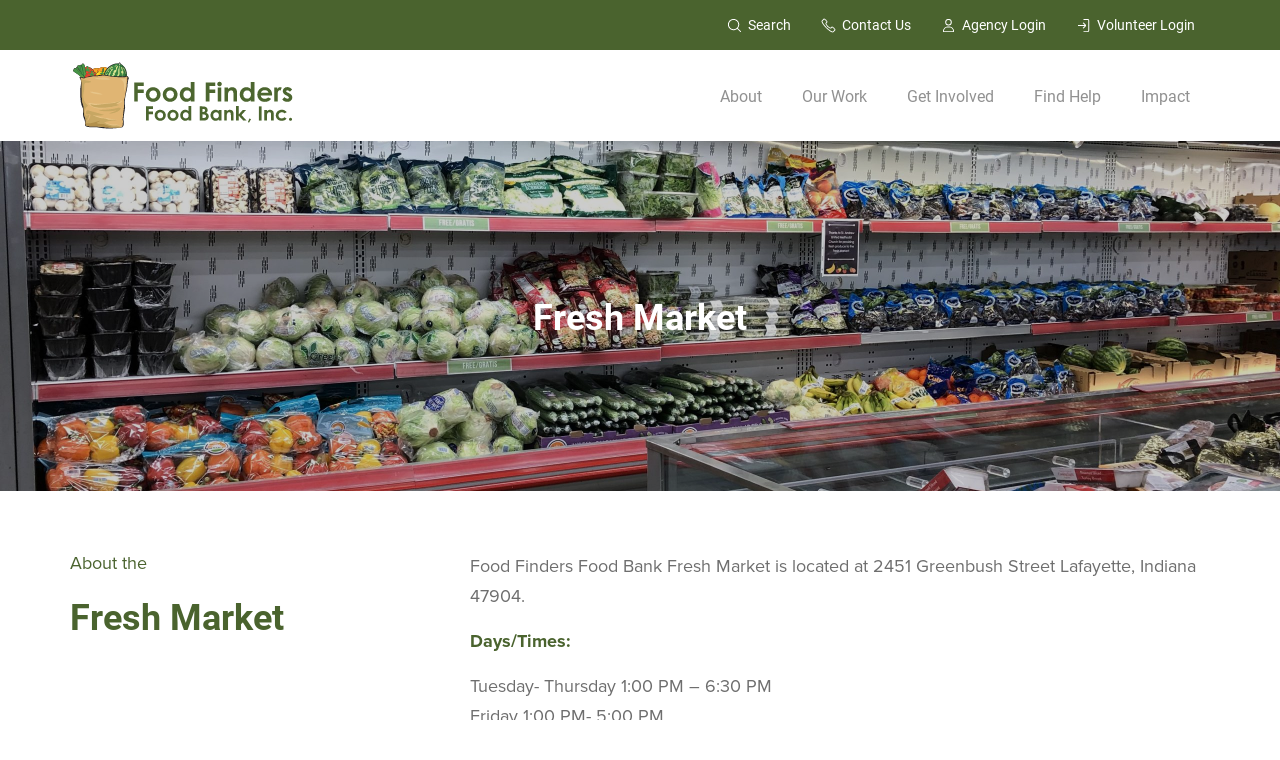

--- FILE ---
content_type: text/html; charset=UTF-8
request_url: https://www.food-finders.org/program/fresh-market/
body_size: 18339
content:
<!DOCTYPE html>

<html lang="en-US">
	<head>
	    <meta charset="utf-8" />
<meta http-equiv="X-UA-Compatible" content="IE=edge,chrome=1">
<meta name="author" content="" />
<meta name="description" content="" />
<meta name="keywords" content="" />
<meta name="rating" content="general" />
<meta name="robots" content="index, follow" />
<meta name="content-language" content="english">
<meta name="audience" content="all" />
<meta name="viewport" content="width=device-width, minimum-scale=1.0, maximum-scale=1.0">
<link rel="dns-prefetch" href="//ajax.googleapis.com" />

<!-- Favicon -->
<link type="image/jpg" rel="icon" href="/wp-content/themes/food-finders/assets/img/favicon.jpg" />

<!-- CSS -->
<link type="text/css" rel="stylesheet" href="/wp-content/themes/food-finders/assets/css/app.css" />
<link rel="stylesheet" href="https://cdnjs.cloudflare.com/ajax/libs/slick-carousel/1.8.1/slick.min.css" integrity="sha512-yHknP1/AwR+yx26cB1y0cjvQUMvEa2PFzt1c9LlS4pRQ5NOTZFWbhBig+X9G9eYW/8m0/4OXNx8pxJ6z57x0dw==" crossorigin="anonymous" />
<link rel="stylesheet" href="https://cdnjs.cloudflare.com/ajax/libs/slick-carousel/1.8.1/slick-theme.css" integrity="sha512-6lLUdeQ5uheMFbWm3CP271l14RsX1xtx+J5x2yeIDkkiBpeVTNhTqijME7GgRKKi6hCqovwCoBTlRBEC20M8Mg==" crossorigin="anonymous" />

<!-- JS -->

<!-- Google Tag Manager -->
<script>(function(w,d,s,l,i){w[l]=w[l]||[];w[l].push({'gtm.start':
new Date().getTime(),event:'gtm.js'});var f=d.getElementsByTagName(s)[0],
j=d.createElement(s),dl=l!='dataLayer'?'&l='+l:'';j.async=true;j.src=
'https://www.googletagmanager.com/gtm.js?id='+i+dl;f.parentNode.insertBefore(j,f);
})(window,document,'script','dataLayer','GTM-K4TWB8VB');</script>
<!-- End Google Tag Manager -->

<script src="https://cdnjs.cloudflare.com/ajax/libs/jquery/3.6.0/jquery.min.js" integrity="sha512-894YE6QWD5I59HgZOGReFYm4dnWc1Qt5NtvYSaNcOP+u1T9qYdvdihz0PPSiiqn/+/3e7Jo4EaG7TubfWGUrMQ==" crossorigin="anonymous"></script>
<script src="https://cdnjs.cloudflare.com/ajax/libs/slick-carousel/1.8.1/slick.js" integrity="sha512-WNZwVebQjhSxEzwbettGuQgWxbpYdoLf7mH+25A7sfQbbxKeS5SQ9QBf97zOY4nOlwtksgDA/czSTmfj4DUEiQ==" crossorigin="anonymous"></script>
<script type="text/javascript" src="/wp-content/themes/food-finders/assets/js/app.js"></script>
<script type="text/javascript">
function googleTranslateElementInit() {
  if ($(window).width() > 1024) {
    new google.translate.TranslateElement({pageLanguage: 'en', layout: google.translate.TranslateElement.InlineLayout.SIMPLE}, 'google_translate_element');
  } else {
    new google.translate.TranslateElement({pageLanguage: 'en', layout: google.translate.TranslateElement.InlineLayout.SIMPLE}, 'google_translate_element_mobile');
  }
}
</script>
<script type="text/javascript" src="//translate.google.com/translate_a/element.js?cb=googleTranslateElementInit"></script>

<!-- Fundraise Up -->
<script>(function(w,d,s,n,a){if(!w[n]){var l='call,catch,on,once,set,then,track'
.split(','),i,o=function(n){return'function'==typeof n?o.l.push([arguments])&&o
:function(){return o.l.push([n,arguments])&&o}},t=d.getElementsByTagName(s)[0],
j=d.createElement(s);j.defer=!0;j.src='https://cdn.fundraiseup.com/widget/'+a;
t.parentNode.insertBefore(j,t);o.s=Date.now();o.v=4;o.h=w.location.href;o.l=[];
for(i=0;i<7;i++)o[l[i]]=o(l[i]);w[n]=o}
})(window,document,'script','FundraiseUp','AVLNVSNT');</script>
<!-- End Fundraise Up -->

<!-- Page Title -->
<title>Fresh Market | Food Finders Food Bank</title>

<meta name='robots' content='max-image-preview:large' />

	<!-- This site is optimized with the Yoast SEO plugin v15.8 - https://yoast.com/wordpress/plugins/seo/ -->
	<meta name="description" content="Food Finders Food Bank Fresh Market is across from the Payless on Greenbush at 2200 Elmwood Avenue Suite C7 in the Market Square Plaza." />
	<meta name="robots" content="index, follow, max-snippet:-1, max-image-preview:large, max-video-preview:-1" />
	<link rel="canonical" href="https://www.food-finders.org/program/fresh-market/" />
	<meta property="og:locale" content="en_US" />
	<meta property="og:type" content="article" />
	<meta property="og:title" content="Fresh Market | Food Finders Food Bank" />
	<meta property="og:description" content="Food Finders Food Bank Fresh Market is across from the Payless on Greenbush at 2200 Elmwood Avenue Suite C7 in the Market Square Plaza." />
	<meta property="og:url" content="https://www.food-finders.org/program/fresh-market/" />
	<meta property="og:site_name" content="Food Finders Food Bank" />
	<meta property="article:modified_time" content="2025-09-09T16:39:22+00:00" />
	<meta property="og:image" content="https://www.food-finders.org/wp-content/uploads/2021/04/TEFAP-July-2024-Eng-300x254.png" />
	<meta name="twitter:card" content="summary_large_image" />
	<meta name="twitter:label1" content="Est. reading time">
	<meta name="twitter:data1" content="1 minute">
	<script type="application/ld+json" class="yoast-schema-graph">{"@context":"https://schema.org","@graph":[{"@type":"WebSite","@id":"https://www.food-finders.org/#website","url":"https://www.food-finders.org/","name":"Food Finders Food Bank","description":"Food Finders Food Bank","potentialAction":[{"@type":"SearchAction","target":"https://www.food-finders.org/?s={search_term_string}","query-input":"required name=search_term_string"}],"inLanguage":"en-US"},{"@type":"ImageObject","@id":"https://www.food-finders.org/program/fresh-market/#primaryimage","inLanguage":"en-US","url":"https://www.food-finders.org/wp-content/uploads/2021/04/TEFAP-July-2024-Eng.png","width":1078,"height":913},{"@type":"WebPage","@id":"https://www.food-finders.org/program/fresh-market/#webpage","url":"https://www.food-finders.org/program/fresh-market/","name":"Fresh Market | Food Finders Food Bank","isPartOf":{"@id":"https://www.food-finders.org/#website"},"primaryImageOfPage":{"@id":"https://www.food-finders.org/program/fresh-market/#primaryimage"},"datePublished":"2021-04-28T12:03:00+00:00","dateModified":"2025-09-09T16:39:22+00:00","description":"Food Finders Food Bank Fresh Market is across from the Payless on Greenbush at 2200 Elmwood Avenue Suite C7 in the Market Square Plaza.","breadcrumb":{"@id":"https://www.food-finders.org/program/fresh-market/#breadcrumb"},"inLanguage":"en-US","potentialAction":[{"@type":"ReadAction","target":["https://www.food-finders.org/program/fresh-market/"]}]},{"@type":"BreadcrumbList","@id":"https://www.food-finders.org/program/fresh-market/#breadcrumb","itemListElement":[{"@type":"ListItem","position":1,"item":{"@type":"WebPage","@id":"https://www.food-finders.org/","url":"https://www.food-finders.org/","name":"Home"}},{"@type":"ListItem","position":2,"item":{"@type":"WebPage","@id":"https://www.food-finders.org/program/fresh-market/","url":"https://www.food-finders.org/program/fresh-market/","name":"Fresh Market"}}]}]}</script>
	<!-- / Yoast SEO plugin. -->


<link rel='dns-prefetch' href='//www.google.com' />
<link rel="alternate" title="oEmbed (JSON)" type="application/json+oembed" href="https://www.food-finders.org/wp-json/oembed/1.0/embed?url=https%3A%2F%2Fwww.food-finders.org%2Fprogram%2Ffresh-market%2F" />
<link rel="alternate" title="oEmbed (XML)" type="text/xml+oembed" href="https://www.food-finders.org/wp-json/oembed/1.0/embed?url=https%3A%2F%2Fwww.food-finders.org%2Fprogram%2Ffresh-market%2F&#038;format=xml" />
<style id='wp-img-auto-sizes-contain-inline-css' type='text/css'>
img:is([sizes=auto i],[sizes^="auto," i]){contain-intrinsic-size:3000px 1500px}
/*# sourceURL=wp-img-auto-sizes-contain-inline-css */
</style>
<style id='wp-emoji-styles-inline-css' type='text/css'>

	img.wp-smiley, img.emoji {
		display: inline !important;
		border: none !important;
		box-shadow: none !important;
		height: 1em !important;
		width: 1em !important;
		margin: 0 0.07em !important;
		vertical-align: -0.1em !important;
		background: none !important;
		padding: 0 !important;
	}
/*# sourceURL=wp-emoji-styles-inline-css */
</style>
<style id='wp-block-library-inline-css' type='text/css'>
:root{--wp-block-synced-color:#7a00df;--wp-block-synced-color--rgb:122,0,223;--wp-bound-block-color:var(--wp-block-synced-color);--wp-editor-canvas-background:#ddd;--wp-admin-theme-color:#007cba;--wp-admin-theme-color--rgb:0,124,186;--wp-admin-theme-color-darker-10:#006ba1;--wp-admin-theme-color-darker-10--rgb:0,107,160.5;--wp-admin-theme-color-darker-20:#005a87;--wp-admin-theme-color-darker-20--rgb:0,90,135;--wp-admin-border-width-focus:2px}@media (min-resolution:192dpi){:root{--wp-admin-border-width-focus:1.5px}}.wp-element-button{cursor:pointer}:root .has-very-light-gray-background-color{background-color:#eee}:root .has-very-dark-gray-background-color{background-color:#313131}:root .has-very-light-gray-color{color:#eee}:root .has-very-dark-gray-color{color:#313131}:root .has-vivid-green-cyan-to-vivid-cyan-blue-gradient-background{background:linear-gradient(135deg,#00d084,#0693e3)}:root .has-purple-crush-gradient-background{background:linear-gradient(135deg,#34e2e4,#4721fb 50%,#ab1dfe)}:root .has-hazy-dawn-gradient-background{background:linear-gradient(135deg,#faaca8,#dad0ec)}:root .has-subdued-olive-gradient-background{background:linear-gradient(135deg,#fafae1,#67a671)}:root .has-atomic-cream-gradient-background{background:linear-gradient(135deg,#fdd79a,#004a59)}:root .has-nightshade-gradient-background{background:linear-gradient(135deg,#330968,#31cdcf)}:root .has-midnight-gradient-background{background:linear-gradient(135deg,#020381,#2874fc)}:root{--wp--preset--font-size--normal:16px;--wp--preset--font-size--huge:42px}.has-regular-font-size{font-size:1em}.has-larger-font-size{font-size:2.625em}.has-normal-font-size{font-size:var(--wp--preset--font-size--normal)}.has-huge-font-size{font-size:var(--wp--preset--font-size--huge)}.has-text-align-center{text-align:center}.has-text-align-left{text-align:left}.has-text-align-right{text-align:right}.has-fit-text{white-space:nowrap!important}#end-resizable-editor-section{display:none}.aligncenter{clear:both}.items-justified-left{justify-content:flex-start}.items-justified-center{justify-content:center}.items-justified-right{justify-content:flex-end}.items-justified-space-between{justify-content:space-between}.screen-reader-text{border:0;clip-path:inset(50%);height:1px;margin:-1px;overflow:hidden;padding:0;position:absolute;width:1px;word-wrap:normal!important}.screen-reader-text:focus{background-color:#ddd;clip-path:none;color:#444;display:block;font-size:1em;height:auto;left:5px;line-height:normal;padding:15px 23px 14px;text-decoration:none;top:5px;width:auto;z-index:100000}html :where(.has-border-color){border-style:solid}html :where([style*=border-top-color]){border-top-style:solid}html :where([style*=border-right-color]){border-right-style:solid}html :where([style*=border-bottom-color]){border-bottom-style:solid}html :where([style*=border-left-color]){border-left-style:solid}html :where([style*=border-width]){border-style:solid}html :where([style*=border-top-width]){border-top-style:solid}html :where([style*=border-right-width]){border-right-style:solid}html :where([style*=border-bottom-width]){border-bottom-style:solid}html :where([style*=border-left-width]){border-left-style:solid}html :where(img[class*=wp-image-]){height:auto;max-width:100%}:where(figure){margin:0 0 1em}html :where(.is-position-sticky){--wp-admin--admin-bar--position-offset:var(--wp-admin--admin-bar--height,0px)}@media screen and (max-width:600px){html :where(.is-position-sticky){--wp-admin--admin-bar--position-offset:0px}}

/*# sourceURL=wp-block-library-inline-css */
</style><style id='global-styles-inline-css' type='text/css'>
:root{--wp--preset--aspect-ratio--square: 1;--wp--preset--aspect-ratio--4-3: 4/3;--wp--preset--aspect-ratio--3-4: 3/4;--wp--preset--aspect-ratio--3-2: 3/2;--wp--preset--aspect-ratio--2-3: 2/3;--wp--preset--aspect-ratio--16-9: 16/9;--wp--preset--aspect-ratio--9-16: 9/16;--wp--preset--color--black: #000000;--wp--preset--color--cyan-bluish-gray: #abb8c3;--wp--preset--color--white: #ffffff;--wp--preset--color--pale-pink: #f78da7;--wp--preset--color--vivid-red: #cf2e2e;--wp--preset--color--luminous-vivid-orange: #ff6900;--wp--preset--color--luminous-vivid-amber: #fcb900;--wp--preset--color--light-green-cyan: #7bdcb5;--wp--preset--color--vivid-green-cyan: #00d084;--wp--preset--color--pale-cyan-blue: #8ed1fc;--wp--preset--color--vivid-cyan-blue: #0693e3;--wp--preset--color--vivid-purple: #9b51e0;--wp--preset--gradient--vivid-cyan-blue-to-vivid-purple: linear-gradient(135deg,rgb(6,147,227) 0%,rgb(155,81,224) 100%);--wp--preset--gradient--light-green-cyan-to-vivid-green-cyan: linear-gradient(135deg,rgb(122,220,180) 0%,rgb(0,208,130) 100%);--wp--preset--gradient--luminous-vivid-amber-to-luminous-vivid-orange: linear-gradient(135deg,rgb(252,185,0) 0%,rgb(255,105,0) 100%);--wp--preset--gradient--luminous-vivid-orange-to-vivid-red: linear-gradient(135deg,rgb(255,105,0) 0%,rgb(207,46,46) 100%);--wp--preset--gradient--very-light-gray-to-cyan-bluish-gray: linear-gradient(135deg,rgb(238,238,238) 0%,rgb(169,184,195) 100%);--wp--preset--gradient--cool-to-warm-spectrum: linear-gradient(135deg,rgb(74,234,220) 0%,rgb(151,120,209) 20%,rgb(207,42,186) 40%,rgb(238,44,130) 60%,rgb(251,105,98) 80%,rgb(254,248,76) 100%);--wp--preset--gradient--blush-light-purple: linear-gradient(135deg,rgb(255,206,236) 0%,rgb(152,150,240) 100%);--wp--preset--gradient--blush-bordeaux: linear-gradient(135deg,rgb(254,205,165) 0%,rgb(254,45,45) 50%,rgb(107,0,62) 100%);--wp--preset--gradient--luminous-dusk: linear-gradient(135deg,rgb(255,203,112) 0%,rgb(199,81,192) 50%,rgb(65,88,208) 100%);--wp--preset--gradient--pale-ocean: linear-gradient(135deg,rgb(255,245,203) 0%,rgb(182,227,212) 50%,rgb(51,167,181) 100%);--wp--preset--gradient--electric-grass: linear-gradient(135deg,rgb(202,248,128) 0%,rgb(113,206,126) 100%);--wp--preset--gradient--midnight: linear-gradient(135deg,rgb(2,3,129) 0%,rgb(40,116,252) 100%);--wp--preset--font-size--small: 13px;--wp--preset--font-size--medium: 20px;--wp--preset--font-size--large: 36px;--wp--preset--font-size--x-large: 42px;--wp--preset--spacing--20: 0.44rem;--wp--preset--spacing--30: 0.67rem;--wp--preset--spacing--40: 1rem;--wp--preset--spacing--50: 1.5rem;--wp--preset--spacing--60: 2.25rem;--wp--preset--spacing--70: 3.38rem;--wp--preset--spacing--80: 5.06rem;--wp--preset--shadow--natural: 6px 6px 9px rgba(0, 0, 0, 0.2);--wp--preset--shadow--deep: 12px 12px 50px rgba(0, 0, 0, 0.4);--wp--preset--shadow--sharp: 6px 6px 0px rgba(0, 0, 0, 0.2);--wp--preset--shadow--outlined: 6px 6px 0px -3px rgb(255, 255, 255), 6px 6px rgb(0, 0, 0);--wp--preset--shadow--crisp: 6px 6px 0px rgb(0, 0, 0);}:where(.is-layout-flex){gap: 0.5em;}:where(.is-layout-grid){gap: 0.5em;}body .is-layout-flex{display: flex;}.is-layout-flex{flex-wrap: wrap;align-items: center;}.is-layout-flex > :is(*, div){margin: 0;}body .is-layout-grid{display: grid;}.is-layout-grid > :is(*, div){margin: 0;}:where(.wp-block-columns.is-layout-flex){gap: 2em;}:where(.wp-block-columns.is-layout-grid){gap: 2em;}:where(.wp-block-post-template.is-layout-flex){gap: 1.25em;}:where(.wp-block-post-template.is-layout-grid){gap: 1.25em;}.has-black-color{color: var(--wp--preset--color--black) !important;}.has-cyan-bluish-gray-color{color: var(--wp--preset--color--cyan-bluish-gray) !important;}.has-white-color{color: var(--wp--preset--color--white) !important;}.has-pale-pink-color{color: var(--wp--preset--color--pale-pink) !important;}.has-vivid-red-color{color: var(--wp--preset--color--vivid-red) !important;}.has-luminous-vivid-orange-color{color: var(--wp--preset--color--luminous-vivid-orange) !important;}.has-luminous-vivid-amber-color{color: var(--wp--preset--color--luminous-vivid-amber) !important;}.has-light-green-cyan-color{color: var(--wp--preset--color--light-green-cyan) !important;}.has-vivid-green-cyan-color{color: var(--wp--preset--color--vivid-green-cyan) !important;}.has-pale-cyan-blue-color{color: var(--wp--preset--color--pale-cyan-blue) !important;}.has-vivid-cyan-blue-color{color: var(--wp--preset--color--vivid-cyan-blue) !important;}.has-vivid-purple-color{color: var(--wp--preset--color--vivid-purple) !important;}.has-black-background-color{background-color: var(--wp--preset--color--black) !important;}.has-cyan-bluish-gray-background-color{background-color: var(--wp--preset--color--cyan-bluish-gray) !important;}.has-white-background-color{background-color: var(--wp--preset--color--white) !important;}.has-pale-pink-background-color{background-color: var(--wp--preset--color--pale-pink) !important;}.has-vivid-red-background-color{background-color: var(--wp--preset--color--vivid-red) !important;}.has-luminous-vivid-orange-background-color{background-color: var(--wp--preset--color--luminous-vivid-orange) !important;}.has-luminous-vivid-amber-background-color{background-color: var(--wp--preset--color--luminous-vivid-amber) !important;}.has-light-green-cyan-background-color{background-color: var(--wp--preset--color--light-green-cyan) !important;}.has-vivid-green-cyan-background-color{background-color: var(--wp--preset--color--vivid-green-cyan) !important;}.has-pale-cyan-blue-background-color{background-color: var(--wp--preset--color--pale-cyan-blue) !important;}.has-vivid-cyan-blue-background-color{background-color: var(--wp--preset--color--vivid-cyan-blue) !important;}.has-vivid-purple-background-color{background-color: var(--wp--preset--color--vivid-purple) !important;}.has-black-border-color{border-color: var(--wp--preset--color--black) !important;}.has-cyan-bluish-gray-border-color{border-color: var(--wp--preset--color--cyan-bluish-gray) !important;}.has-white-border-color{border-color: var(--wp--preset--color--white) !important;}.has-pale-pink-border-color{border-color: var(--wp--preset--color--pale-pink) !important;}.has-vivid-red-border-color{border-color: var(--wp--preset--color--vivid-red) !important;}.has-luminous-vivid-orange-border-color{border-color: var(--wp--preset--color--luminous-vivid-orange) !important;}.has-luminous-vivid-amber-border-color{border-color: var(--wp--preset--color--luminous-vivid-amber) !important;}.has-light-green-cyan-border-color{border-color: var(--wp--preset--color--light-green-cyan) !important;}.has-vivid-green-cyan-border-color{border-color: var(--wp--preset--color--vivid-green-cyan) !important;}.has-pale-cyan-blue-border-color{border-color: var(--wp--preset--color--pale-cyan-blue) !important;}.has-vivid-cyan-blue-border-color{border-color: var(--wp--preset--color--vivid-cyan-blue) !important;}.has-vivid-purple-border-color{border-color: var(--wp--preset--color--vivid-purple) !important;}.has-vivid-cyan-blue-to-vivid-purple-gradient-background{background: var(--wp--preset--gradient--vivid-cyan-blue-to-vivid-purple) !important;}.has-light-green-cyan-to-vivid-green-cyan-gradient-background{background: var(--wp--preset--gradient--light-green-cyan-to-vivid-green-cyan) !important;}.has-luminous-vivid-amber-to-luminous-vivid-orange-gradient-background{background: var(--wp--preset--gradient--luminous-vivid-amber-to-luminous-vivid-orange) !important;}.has-luminous-vivid-orange-to-vivid-red-gradient-background{background: var(--wp--preset--gradient--luminous-vivid-orange-to-vivid-red) !important;}.has-very-light-gray-to-cyan-bluish-gray-gradient-background{background: var(--wp--preset--gradient--very-light-gray-to-cyan-bluish-gray) !important;}.has-cool-to-warm-spectrum-gradient-background{background: var(--wp--preset--gradient--cool-to-warm-spectrum) !important;}.has-blush-light-purple-gradient-background{background: var(--wp--preset--gradient--blush-light-purple) !important;}.has-blush-bordeaux-gradient-background{background: var(--wp--preset--gradient--blush-bordeaux) !important;}.has-luminous-dusk-gradient-background{background: var(--wp--preset--gradient--luminous-dusk) !important;}.has-pale-ocean-gradient-background{background: var(--wp--preset--gradient--pale-ocean) !important;}.has-electric-grass-gradient-background{background: var(--wp--preset--gradient--electric-grass) !important;}.has-midnight-gradient-background{background: var(--wp--preset--gradient--midnight) !important;}.has-small-font-size{font-size: var(--wp--preset--font-size--small) !important;}.has-medium-font-size{font-size: var(--wp--preset--font-size--medium) !important;}.has-large-font-size{font-size: var(--wp--preset--font-size--large) !important;}.has-x-large-font-size{font-size: var(--wp--preset--font-size--x-large) !important;}
/*# sourceURL=global-styles-inline-css */
</style>

<style id='classic-theme-styles-inline-css' type='text/css'>
/*! This file is auto-generated */
.wp-block-button__link{color:#fff;background-color:#32373c;border-radius:9999px;box-shadow:none;text-decoration:none;padding:calc(.667em + 2px) calc(1.333em + 2px);font-size:1.125em}.wp-block-file__button{background:#32373c;color:#fff;text-decoration:none}
/*# sourceURL=/wp-includes/css/classic-themes.min.css */
</style>
<link rel='stylesheet' id='ctct_form_styles-css' href='https://www.food-finders.org/wp-content/plugins/constant-contact-forms/assets/css/style.css?ver=1.10.1' type='text/css' media='all' />
<script type="text/javascript" src="https://www.food-finders.org/wp-includes/js/jquery/jquery.min.js?ver=3.7.1" id="jquery-core-js"></script>
<script type="text/javascript" src="https://www.food-finders.org/wp-includes/js/jquery/jquery-migrate.min.js?ver=3.4.1" id="jquery-migrate-js"></script>
<link rel="https://api.w.org/" href="https://www.food-finders.org/wp-json/" /><link rel="EditURI" type="application/rsd+xml" title="RSD" href="https://www.food-finders.org/xmlrpc.php?rsd" />
<meta name="generator" content="WordPress 6.9" />
<link rel='shortlink' href='https://www.food-finders.org/?p=384' />
	</head>
	<body>
		<main class="wrapper">
			<header>
				<div class="top-nav">
					<div class="grid-container">
						<ul class="flex end show-for-large">
							<li>
								<a href="#" id="search-toggle">
									<svg viewBox="0 0 32 32" xmlns="http://www.w3.org/2000/svg" path="#fff">
					          <path d="M29.71 28.29l-6.5-6.5h-.07a12 12 0 10-1.39 1.39v.07l6.5 6.5a1 1 0 001.42 0 1 1 0 00.04-1.46zM14 24a10 10 0 1110-10 10 10 0 01-10 10z"/>
					        </svg>
									Search
								</a>
							</li>
							<li>
								<div id="search">
  <form role="search" method="get" id="searchform" action="https://www.food-finders.org/">
		<div>
      <label for="s" class="sr-only">Search</label>
			<input type="text" value="" name="s" id="s" placeholder="Search">
		</div>
		<div>
			<button type="submit" id="searchsubmit" class="button postfix" aria-label="Submit Search Button">
        <svg viewBox="0 0 32 32" xmlns="http://www.w3.org/2000/svg" path="#919191">
          <path d="M29.71 28.29l-6.5-6.5h-.07a12 12 0 10-1.39 1.39v.07l6.5 6.5a1 1 0 001.42 0 1 1 0 00.04-1.46zM14 24a10 10 0 1110-10 10 10 0 01-10 10z"/>
        </svg>
      </button>
		</div>
  </form>
</div>
							</li>
							<li>
								<a href="/contact/">
									<svg viewBox="0 0 26 26" xmlns="http://www.w3.org/2000/svg" fill="#fff;">
									  <path d="M24.497 19.2363c-.4032-.6582-1.0292-1.4248-1.7646-2.1592-.5322-.5322-2.3594-2.2675-3.5342-2.2675-.377 0-.6162.1611-.75.2949l-1.5644 1.5635c-.0264.0263-.1104.0566-.2617.0566-.8682 0-2.709-.961-4.5479-2.7988-2.4521-2.4531-3.042-4.5098-2.7422-4.8096l1.5625-1.5635c.1348-.1347.296-.374.296-.75.001-1.1757-1.7354-3.0029-2.2676-3.5351C8.3916 2.7354 6.5654 1 5.3887 1c-.376 0-.6153.1602-.75.295l-3.128 3.1279C.587 5.3457.9238 7.1514 2.5127 9.789c1.3789 2.289 3.5615 4.9726 6.1435 7.5547 4.5801 4.58 9.2178 7.6572 11.54 7.6562.5782 0 1.042-.1719 1.381-.5107l3.1279-3.128c.6767-.6767.0107-1.7666-.208-2.125zm-3.9804 4.1924c-.0352.0342-.1367.0713-.3203.0713-1.581 0-5.791-2.5293-10.4795-7.2168-2.499-2.499-4.6006-5.08-5.919-7.2686-1.4853-2.4648-1.3457-3.412-1.2265-3.5312l2.9443-2.9443c.3838.1484 1.2735.7148 2.3467 1.789s1.6406 1.963 1.789 2.3467L8.2716 8.0557c-1.4385 1.4384.413 4.6005 2.7422 6.9306 1.998 1.998 4.1474 3.2383 5.6084 3.2383.6826 0 1.0957-.2695 1.3222-.496l1.3809-1.38c.3838.1485 1.2725.7159 2.3467 1.7891 1.0732 1.0732 1.6406 1.9629 1.789 2.3467l-2.9443 2.9443z"/>
									</svg>
									Contact Us
								</a>
							</li>
							<li>
								<a href="https://food-finders.primarius.app/pww/Home/Login/" target="_blank">
									<svg viewBox="0 0 32 32" xmlns="http://www.w3.org/2000/svg" fill="#fff;">
									  <path d="M16 16a7 7 0 10-7-7 7 7 0 007 7zm0-12a5 5 0 11-5 5 5 5 0 015-5zM17 18h-2A11 11 0 004 29a1 1 0 001 1h22a1 1 0 001-1 11 11 0 00-11-11zM6.06 28A9 9 0 0115 20h2a9 9 0 018.94 8z"/>
									</svg>
									Agency Login
								</a>
							</li>
							<li>
								<a href="https://foodfindersfoodbank.volunteerhub.com/events/index" target="_blank">
									<svg viewBox="0 0 32 32" xmlns="http://www.w3.org/2000/svg">
									  <path d="M25 2h-9v2h9a1 1 0 011 1v22a1 1 0 01-1 1h-9v2h9a3 3 0 003-3V5a3 3 0 00-3-3z"/>
									  <path d="M16 22.4l5-5a2 2 0 000-2.82l-5-5L14.55 11l4 4H4v2h14.59l-4 4z"/>
									</svg>
									Volunteer Login
								</a>
							</li>
							<li>
								<div id="google_translate_element"></div>
							</li>
						</ul>
					</div>
				</div>
				<div class="bot-nav">
					<div class="grid-container">
						<nav>
							<div class="flex sb">
								<div class="logo-container">
									<a class="logo" href="/"><img id="ff-logo" src="/wp-content/themes/food-finders/assets/img/logo.svg" alt="Food Finders Food Bank, Inc. Logo"/></a>
								</div>
								<div class="hamburger hide-for-large">
									<span></span>
									<span class="short"></span>
									<span></span>
									<span class="short"></span>
								</div>
								<div class="nav-container main-nav">
									<ul class="flex main-menu">
										<li><a href="/about/">About</a></li>
										<li class="has-next-menu" id="next-menu-work">
											<a href="/programs/">Our Work</a>
											<ul class="show-for-large">
												<li><a href="/program/mobile-pantry/">Mobile Pantry Outreach</a></li>
												<li><a href="/program/fresh-market/">Fresh Market</a></li>
												<li><a href="/program/resource-coordination-program/">Resource Coordination Program</a></li>
												<li><a href="/program/senior-grocery-program/">Senior Grocery Program</a></li>
												<li><a href="/program/snap-outreach/">SNAP Outreach Program</a></li>
												<li><a href="/program/education-program/">Education Program</a></li>
												<li><a href="/program/backpack-program/">BackPack Program</a></li>
												<li><a href="/program/agency-partners/">Agency Partner Program</a></li>
											</ul>
										</li>
										<li class="has-next-menu" id="next-menu-involved">
											<a href="/get-involved/">Get Involved</a>
											<ul class="show-for-large">
												<li><a href="/get-involved/volunteer/">Volunteer</a></li>
												<li><a href="/get-involved/donate/#donate-food">Donate Funds</a></li>
												<li><a href="/get-involved/#donate-funds">Donate Food</a></li>
												<!-- <li><a href="/get-involved/sponsors/">Become a Mobile Pantry Sponsor</a></li> -->
												<li><a href="/events/">Events</a></li>
												<li><a href="/classes/">Classes</a></li>
											</ul>
										</li>
										<li class="has-next-menu" id="next-menu-help">
											<a href="/find-help/">Find Help</a>
											<ul class="show-for-large">
												<li><a href="/find-help/">Map</a></li>
												<li><a href="/program/fresh-market/">Fresh Market</a></li>
												<li><a href="/find-help/?county=&food-program=378">Mobile Pantry Outreach</a></li>
												<li><a href="/find-help/?county=&food-program=382">Education Program</a></li>
												<li><a href="/find-help/?county=&food-program=373">Resources in Your Area</a></li>
											</ul>
										</li>
										<li><a href="/impact/">Impact</a></li>
										<li style="padding-top:14px;"><a class="btn btn-solid-orange show-for-large" href="#XAPWVXCU" style="display: none">Donate</a></li>
<!-- 										<li class="hide-for-large">
											<a class="donate-link" href="/get-involved/donate/">
												Donate
												<svg viewBox="0 -24 511.9991 511" xmlns="http://www.w3.org/2000/svg" fill="#fff">
												  <path d="M50 262.5977c-5.5195 0-10 4.4804-10 10 0 5.5195 4.4805 10 10 10s10-4.4805 10-10c0-5.5196-4.4805-10-10-10zm0 0"/>
												  <path d="M459.6172 297.2734l-94.2735 32.4102c.418-2.3203.6524-4.6875.6524-7.0899 0-22.0546-17.9414-40-40-40h-64.7578c-1.7188 0-3.414-.4414-4.9102-1.2851l-52.832-29.7149c-10.4453-5.8867-22.3164-9-34.3281-9H98.2773c-4.125-11.6367-15.2421-19.996-28.2773-19.996H10c-5.5234 0-10 4.4765-10 10v179.996c0 5.5235 4.4766 10 10 10h60c12.7383 0 23.6602-8.0039 27.996-19.246 11.3204 1.4062 24.418 4.7539 32.6485 9.6914l52.297 31.3789a127.5089 127.5089 0 0065.6054 18.1758c18.3125 0 36.0547-3.8438 52.7383-11.422l186.6445-82.1835c20.6719-8.3867 30.8789-33.1875 19.0625-55.0469-8.6914-16.086-29.0469-23.2422-47.375-16.668zM80 392.6406c-.0234 5.4922-4.504 9.9531-10 9.9531H20v-159.996h50c5.5117 0 10 4.4843 10 10zm400.332-42.1484c-.1054.039-.211.086-.3164.1289 0 0-186.9219 82.3047-186.957 82.3203-14.082 6.4063-29.0586 9.6523-44.5117 9.6523-19.4844 0-38.6094-5.2968-55.3125-15.3242l-52.3008-31.3789C129.7383 389.1758 113.707 385.082 100 383.4414V262.5977h69.168c8.578 0 17.0547 2.2187 24.5195 6.4257l52.832 29.7149c4.4766 2.5234 9.5703 3.8594 14.7188 3.8594h64.7578c11.0273 0 20 8.9687 20 20 0 10.9882-8.9766 20-20 20H224.3398c-5.5234 0-10 4.4765-10 10 0 5.5195 4.4766 9.996 10 9.996h101.6563c6.5586 0 13.0156-1.6289 18.746-4.6835 0 0 121.543-41.7813 121.59-41.797 8.9609-3.2343 19.0937-.0155 23.0663 7.336 5.957 11.0195 1.0313 23-9.0664 27.043zm0 0M291.246 243.0547c1.883 1.6289 4.215 2.4414 6.5509 2.4414s4.6719-.8125 6.5508-2.4414c81.5898-70.711 132.0585-106.4961 132.0585-162.1055C436.4063 36.957 405.2618.5 361.5079.5c-28.7344 0-50.7383 16.5625-64.9101 41.418C282.457 17.1172 260.4766.5 231.6992.5c-33.496 0-61.5 21.707-71.3437 55.2969-1.5547 5.3008 1.4843 10.8554 6.7851 12.4101 5.3008 1.5547 10.8555-1.4843 12.4063-6.7851C186.832 36.5625 207.3008 20.5 231.6992 20.5c28.5274 0 48.539 25.332 55.2617 48.918 1.1993 4.332 5.1446 7.332 9.6368 7.332 4.496 0 8.4375-3 9.6367-7.332.1367-.4883 14.0273-48.918 55.2734-48.918 31.2969 0 54.8985 25.9844 54.8985 60.4492 0 44.4844-43.4844 76.5547-118.6172 141.336-45.7774-39.3125-82.1407-66.9844-102.8086-94.0547-3.3516-4.3907-9.625-5.2344-14.0157-1.8828-4.3906 3.3515-5.2304 9.625-1.8828 14.0195 23.297 30.5117 62.625 59.746 112.164 102.6875zm0 0"/>
												  <path d="M169 88.5977c-5.5195 0-10 4.4804-10 10 0 5.5195 4.4805 10 10 10s10-4.4805 10-10c0-5.5196-4.4805-10-10-10zm0 0"/>
												</svg>
											</a>
										</li> -->
									</ul>
									<ul class="cta-nav-links hide-for-large">
										<li><a href="https://food-finders.primarius.app/pww/Home/Login/" target="_blank">Agency Login</a></li>
										<li><a href="https://foodfindersfoodbank.volunteerhub.com/events/index" target="_blank">Volunteer Login</a></li>
										<li><a href="/contact/">Contact Us</a></li>
										<li><div id="google_translate_element_mobile"></div></li>
									</ul>
									<div class="cta-nav-white-bg hide-for-large">
										<a href="/find-help/">Need Food? Find Help Near You!</a>
									</div>
								</div>
								<div class="nav-container-2 hide-for-large">
									<div id="back-menu" class="hide-for-large">Back to Menu</div>
									<!-- <ul class="next-menu-about hide-nav">
										<li><a href="#">Our Story</a></li>
										<li><a href="#">Our Team</a></li>
										<li><a href="#">Financials &amp; Reports</a></li>
										<li><a href="#">Privacy Policy</a></li>
										<li><a href="#">Contact Us</a></li>
									</ul> -->
									<ul class="next-menu-work hide-nav">
										<li><a href="/program/agency-partners/">Agency Partner Program</a></li>
										<li><a href="/program/backpack-program/">BackPack Program</a></li>
										<li><a href="/program/mobile-pantry/">Mobile Pantry Outreach</a></li>
										<li><a href="/program/senior-grocery-program/">Senior Grocery Program</a></li>
										<li><a href="/program/snap-outreach/">SNAP Outreach Program</a></li>
										<li><a href="/program/education-program/">Education Program</a></li>
										<li><a href="/program/resource-coordination-program/">Resource Coordination Program</a></li>
										<li><a href="/program/fresh-market/">Fresh Market</a></li>
									</ul>
									<ul class="next-menu-involved hide-nav">
										<li><a href="/get-involved/donate/">Donate</a></li>
										<li><a href="/get-involved/volunteer/">Volunteer</a></li>
										<li><a href="/get-involved/sponsors/">Become a Mobile Pantry Sponsor</a></li>
										<li><a href="/events/">Events</a></li>
										<li><a href="/classes/">Classes</a></li>
									</ul>
									<ul class="next-menu-help hide-nav">
										<li><a href="/find-help/">Map</a></li>
										<li><a href="/program/fresh-market/">Fresh Market</a></li>
										<li><a href="/find-help/?county=&food-program=378">Mobile Pantry Outreach</a></li>
										<li><a href="/find-help/?county=&food-program=382">Education Program</a></li>
										<li><a href="/find-help/?county=&food-program=373">Resources in Your Area</a></li>
									</ul>
								</div>
							</div>
						</nav>
					</div>
				</div>
			</header>

<div class="content single-program programs ">
  <div class="section banner" style="background: url('https://www.food-finders.org/wp-content/uploads/2022/01/Side-Angle-Produce-Cooler-2-scaled.jpg'); background-repeat: no-repeat; background-size: cover; background-position: center center;">
    <div class="overlay"></div>
    <div class="grid-container banner-content">
      <h1>Fresh Market</h1>
    </div>
  </div>
      <div class="section main-content">
      <div class="grid-container">
        <div class="grid-x grid-margin-x">
          <div class="cell large-4">
            <h4 class="show-for-large">About the</h4>
            <h2>Fresh Market</h2>
          </div>
          <div class="cell large-8">
            <p>Food Finders Food Bank Fresh Market is located at <span class="ui-provider a b c d e f g h i j k l m n o p q r s t u v w x y z ab ac ae af ag ah ai aj ak" dir="ltr">2451 Greenbush Street Lafayette, Indiana 47904.</span></p>
<p><strong>Days/Times:</strong></p>
<p>Tuesday- Thursday 1:00 PM &#8211; 6:30 PM<br />
Friday 1:00 PM- 5:00 PM<br />
Saturday 10 AM &#8211; 2 PM</p>
<p><img fetchpriority="high" decoding="async" class="alignnone wp-image-260669" src="https://www.food-finders.org/wp-content/uploads/2021/04/TEFAP-July-2024-Eng-300x254.png" alt="" width="352" height="298" srcset="https://www.food-finders.org/wp-content/uploads/2021/04/TEFAP-July-2024-Eng-300x254.png 300w, https://www.food-finders.org/wp-content/uploads/2021/04/TEFAP-July-2024-Eng-1024x867.png 1024w, https://www.food-finders.org/wp-content/uploads/2021/04/TEFAP-July-2024-Eng-768x650.png 768w, https://www.food-finders.org/wp-content/uploads/2021/04/TEFAP-July-2024-Eng.png 1078w" sizes="(max-width: 352px) 100vw, 352px" /> <img decoding="async" class="alignnone wp-image-260668" src="https://www.food-finders.org/wp-content/uploads/2021/04/TEFAP-July-2024-Span-300x254.png" alt="" width="353" height="299" srcset="https://www.food-finders.org/wp-content/uploads/2021/04/TEFAP-July-2024-Span-300x254.png 300w, https://www.food-finders.org/wp-content/uploads/2021/04/TEFAP-July-2024-Span-1024x866.png 1024w, https://www.food-finders.org/wp-content/uploads/2021/04/TEFAP-July-2024-Span-768x649.png 768w, https://www.food-finders.org/wp-content/uploads/2021/04/TEFAP-July-2024-Span.png 1080w" sizes="(max-width: 353px) 100vw, 353px" /></p>
<p>In accordance with Federal civil rights law and U.S. Department of Agriculture (USDA) civil rights regulations and policies, the USDA, its agency&#8217;s offices, employees, and institutions participating in or administering USDA programs are prohibited from discriminating based on race, color, national origin, sex, disability, age, or reprisal or retaliation for prior civil rights activity in any program or activity conducted or funded by USDA.</p>
          </div>
        </div>
      </div>
    </div>
    <div class="section accordion">
      <div class="grid-container">
        <div class="grid-x grid-margin-x">
          <div class="cell large-4">
            <h2></h2>
          </div>
          <div class="cell large-8">
            
                <div class="pantry-event-details">
                  <div class="event-heading">
                    <div>
                      <h3>What to Expect</h3>
                    </div>
                    <svg class="plus-expand" xmlns="http://www.w3.org/2000/svg" viewBox="0 0 256 256">
                      <path d="M185.066 128c0 3.534-2.866 6-6.4 6H134v44.666c0 3.534-2.467 6.399-6 6.399-3.534 0-6-2.865-6-6.399V134H77.332c-3.535 0-6.4-2.466-6.4-6s2.866-6 6.4-6H122V77.331c0-3.534 2.466-6.4 6-6.4 3.533 0 6 2.866 6 6.4V122h44.666c3.534 0 6.4 2.466 6.4 6zM256 128C256 57.42 198.58 0 128 0S0 57.42 0 128s57.42 128 128 128 128-57.42 128-128zm-12.8 0c0 63.521-51.679 115.2-115.2 115.2-63.522 0-115.2-51.679-115.2-115.2C12.8 64.478 64.478 12.8 128 12.8c63.521 0 115.2 51.678 115.2 115.2z"/>
                    </svg>
                    <svg class="minus-close" xmlns="http://www.w3.org/2000/svg" viewBox="0 0 256 256">
                      <path d="M178.666 134.4H77.331c-3.534 0-6.4-2.866-6.4-6.4s2.866-6.4 6.4-6.4h101.335c3.533 0 6.399 2.866 6.399 6.4s-2.866 6.4-6.399 6.4zM256 128C256 57.42 198.58 0 128 0S0 57.42 0 128s57.42 128 128 128 128-57.42 128-128zm-12.801 0c0 63.521-51.678 115.2-115.199 115.2-63.522 0-115.2-51.679-115.2-115.2C12.8 64.478 64.478 12.8 128 12.8c63.521 0 115.199 51.678 115.199 115.2z"/>
                    </svg>
                  </div>
                  <div class="event-details">
                    <div class="grid-container">
                      <p>Please bring your own reusable bags or cart if you have them. Plastic bags and boxes are not available at the Fresh Market.</p>
<p>When you enter, you will be greeted by a volunteer. If you are new to the Fresh Market, you will be asked to fill out an intake form and meet with a resource coordinator. The resource coordinator will explain how the pantry works and let you know about the other services we provide such as: SNAP application assistance, healthcare navigation, education, utility and rental assistance, transportation, job training, employment and more. You will not have to fill out any paperwork after your first visit.</p>
<p>You will have 30 points to spend each time you visit. All food items are labeled with a point value. Add up your points as you are shopping. The volunteers at the checkout will ask for your name to mark that you visited that day.</p>
<p>Residents of Tippecanoe County may visit the Fresh Market any day it is open–there are no restrictions on the number of visits. If you live outside of Tippecanoe County, we ask that you visit once a month. We can connect you to food resources in your county.</p>
<p><strong>You will never need to show proof of income, ID or proof of residency to access food at the Fresh Market.</strong></p>
                    </div>
                  </div>
                </div>

              
                <div class="pantry-event-details">
                  <div class="event-heading">
                    <div>
                      <h3>Services</h3>
                    </div>
                    <svg class="plus-expand" xmlns="http://www.w3.org/2000/svg" viewBox="0 0 256 256">
                      <path d="M185.066 128c0 3.534-2.866 6-6.4 6H134v44.666c0 3.534-2.467 6.399-6 6.399-3.534 0-6-2.865-6-6.399V134H77.332c-3.535 0-6.4-2.466-6.4-6s2.866-6 6.4-6H122V77.331c0-3.534 2.466-6.4 6-6.4 3.533 0 6 2.866 6 6.4V122h44.666c3.534 0 6.4 2.466 6.4 6zM256 128C256 57.42 198.58 0 128 0S0 57.42 0 128s57.42 128 128 128 128-57.42 128-128zm-12.8 0c0 63.521-51.679 115.2-115.2 115.2-63.522 0-115.2-51.679-115.2-115.2C12.8 64.478 64.478 12.8 128 12.8c63.521 0 115.2 51.678 115.2 115.2z"/>
                    </svg>
                    <svg class="minus-close" xmlns="http://www.w3.org/2000/svg" viewBox="0 0 256 256">
                      <path d="M178.666 134.4H77.331c-3.534 0-6.4-2.866-6.4-6.4s2.866-6.4 6.4-6.4h101.335c3.533 0 6.399 2.866 6.399 6.4s-2.866 6.4-6.399 6.4zM256 128C256 57.42 198.58 0 128 0S0 57.42 0 128s57.42 128 128 128 128-57.42 128-128zm-12.801 0c0 63.521-51.678 115.2-115.199 115.2-63.522 0-115.2-51.679-115.2-115.2C12.8 64.478 64.478 12.8 128 12.8c63.521 0 115.199 51.678 115.199 115.2z"/>
                    </svg>
                  </div>
                  <div class="event-details">
                    <div class="grid-container">
                      <p>In addition to grocery items available during regular pantry hours, we also offer resource coordination services. Resource Coordination is available Monday, Tuesday, Wednesday, Thursday, and Friday from 8 am – 5 pm and Saturday 10 am- 2 pm.</p>
<p>Resource Coordinators help connect people to resources in the community such as SNAP registration, healthcare navigation, childcare assistance, education and cooking classes, utility and housing assistance, job training, employment, and more. If you would like to speak with a Resource Coordinator, contact <a href="/cdn-cgi/l/email-protection#056d60697545636a6a6128636c6b616077762b6a7762"><span class="__cf_email__" data-cfemail="8ce4e9e0fccceae3e3e8a1eae5e2e8e9feffa2e3feeb">[email&#160;protected]</span></a></p>
                    </div>
                  </div>
                </div>

              
                <div class="pantry-event-details">
                  <div class="event-heading">
                    <div>
                      <h3>Volunteers</h3>
                    </div>
                    <svg class="plus-expand" xmlns="http://www.w3.org/2000/svg" viewBox="0 0 256 256">
                      <path d="M185.066 128c0 3.534-2.866 6-6.4 6H134v44.666c0 3.534-2.467 6.399-6 6.399-3.534 0-6-2.865-6-6.399V134H77.332c-3.535 0-6.4-2.466-6.4-6s2.866-6 6.4-6H122V77.331c0-3.534 2.466-6.4 6-6.4 3.533 0 6 2.866 6 6.4V122h44.666c3.534 0 6.4 2.466 6.4 6zM256 128C256 57.42 198.58 0 128 0S0 57.42 0 128s57.42 128 128 128 128-57.42 128-128zm-12.8 0c0 63.521-51.679 115.2-115.2 115.2-63.522 0-115.2-51.679-115.2-115.2C12.8 64.478 64.478 12.8 128 12.8c63.521 0 115.2 51.678 115.2 115.2z"/>
                    </svg>
                    <svg class="minus-close" xmlns="http://www.w3.org/2000/svg" viewBox="0 0 256 256">
                      <path d="M178.666 134.4H77.331c-3.534 0-6.4-2.866-6.4-6.4s2.866-6.4 6.4-6.4h101.335c3.533 0 6.399 2.866 6.399 6.4s-2.866 6.4-6.399 6.4zM256 128C256 57.42 198.58 0 128 0S0 57.42 0 128s57.42 128 128 128 128-57.42 128-128zm-12.801 0c0 63.521-51.678 115.2-115.199 115.2-63.522 0-115.2-51.679-115.2-115.2C12.8 64.478 64.478 12.8 128 12.8c63.521 0 115.199 51.678 115.199 115.2z"/>
                    </svg>
                  </div>
                  <div class="event-details">
                    <div class="grid-container">
                      <p>The pantry needs more than 75 volunteers a week to run smoothly. We are looking for compassionate, friendly people to fill positions ranging from shelf-stocking to data entry to greeting and more. You can <a href="https://foodfindersfoodbank.volunteerhub.com/events/index" target="_blank" rel="noopener noreferrer">sign up for a shift here</a>.</p>
                    </div>
                  </div>
                </div>

                        </div>
        </div>
      </div>
    </div>
  
</div>

			<footer>
				<div class="section newsletter">
					<div class="overlay"></div>
					<div class="grid-container newsletter-content">
						<div class="grid-x grid-margin-x">
							<div class="cell large-4 medium-6 small-12">
								<h3>What's New</h3>
								<h2>Stay Up to Date</h2>
								<p>Sign up for our <strong class="green">free newsletter</strong> to receive news and updates on many ways to get involved.</p>

							</div>
							<div class="cell large-8 medium-6 small-12">
								<style>
									.interestgroup_field span {
										font-size: 14px;
									}

									.interestgroup_field {
										display: flex;
										flex-wrap: wrap;
									}

									.interestgroup_field .checkbox {
										display: flex;
										flex-direction: column;
										align-items: center;
									}

									.select-item {
										padding: 15px;
										width: 33%;
										cursor: pointer;
									}

									.av-checkbox {
										margin-right: 0 !important;
									}

									.formEmailButton {
										cursor: pointer;
									}
								</style>
								<form action="https://food-finders.us13.list-manage.com/subscribe/post" method="POST">
									<input type="hidden" name="u" value="35e3d709c701de9017a90f082">
									<input type="hidden" name="id" value="f3c60adb8c">

									<label for="MERGE0">Email Address <span class="req asterisk">*</span></label>
									<input type="email" autocapitalize="off" autocorrect="off" name="MERGE0" id="MERGE0" size="25" value="">

									<label for="MERGE1">First Name <span class="req asterisk">*</span></label>
									<input type="text" name="MERGE1" id="MERGE1" size="25" value="">

									<label for="MERGE2">Last Name <span class="req asterisk">*</span></label>
									<input type="text" name="MERGE2" id="MERGE2" size="25" value="">


									<label for="MERGE9">What County do you live in?</label>
									<select class="select-small" id="MERGE9" name="MERGE9"><option value="Benton">Benton</option><option value="Carroll">Carroll</option><option value="Cass">Cass</option><option value="Clinton">Clinton</option><option value="Fountain">Fountain</option><option value="Fulton">Fulton</option><option value="Jasper">Jasper</option><option value="Howard">Howard</option><option value="Miami">Miami</option><option value="Montgomery">Montgomery</option><option value="Newton">Newton</option><option value="Pulaski">Pulaski</option><option value="Tippecanoe">Tippecanoe</option><option value="Tipton">Tipton</option><option value="Warren">Warren</option><option value="White">White</option></select>

									<label>Interested from Food Finders</label>
									<ul class="interestgroup_field checkbox-group"> <li class="select-item"> <label class="checkbox" for="group_1"><input type="checkbox" id="group_1" name="group[699934][1]" value="1" class="av-checkbox"><span>Community Resources</span> </label> </li><li class="select-item"> <label class="checkbox" for="group_2"><input type="checkbox" id="group_2" name="group[699934][2]" value="1" class="av-checkbox"><span>Food Finders News &amp; Events</span> </label> </li><li class="select-item"> <label class="checkbox" for="group_4"><input type="checkbox" id="group_4" name="group[699934][4]" value="1" class="av-checkbox"><span>Supporting Food Finders</span> </label> </li><li class="select-item"> <label class="checkbox" for="group_8"><input type="checkbox" id="group_8" name="group[699934][8]" value="1" class="av-checkbox"><span>Volunteering with Food Finders</span> </label> </li><li class="select-item"> <label class="checkbox" for="group_32"><input type="checkbox" id="group_32" name="group[699934][32]" value="1" class="av-checkbox"><span>Advocacy</span> </label> </li> </ul>


									<input type="submit" class="formEmailButton ctct-submit ctct-label- ctct-submitted" name="submit" value="Subscribe">
										
									<input type="hidden" name="ht" value="61e3fd44c8e584dc70d423387fba4100f18094c5:MTY5OTU0NjA5MS4yNzQ2">
									<input type="hidden" name="mc_signupsource" value="hosted">					
								</form>
							</div>
						</div>
					</div>
				</div>
				<div class="logos-links">
					<div class="grid-container">
						<div class="grid-x grid-margin-x">
							<div class="cell large-3 medium-12">
								<a class="logo" href="/"><img id="ff-logo" src="/wp-content/themes/food-finders/assets/img/logo.svg" alt="Food Finders Food Bank, Inc. Logo"/></a>
								<div class="social-icons hide-for-large">
									<a href="https://www.facebook.com/FoodFindersFoodBank/" target="blank" aria-label="Facebook Link">
										<svg viewBox="0 0 512 512" xmlns="http://www.w3.org/2000/svg" fill-rule="evenodd" clip-rule="evenodd" stroke-linejoin="round" stroke-miterlimit="2">
											<path d="M255.022 511.998l.229.001h-.079l-.15-.001zm1.806.001h-.079l.229-.001-.15.001zm-2.588-.005l.247.001h-.142l-.105-.001zm3.415.001h-.142l.247-.001-.105.001zm-4.169-.007l.165.001-.132-.001h-.033zm4.995 0l-.132.001.165-.001h-.033zm.826-.009l-.058.001.223-.003-.165.002zm-6.779-.002l.223.003-.058-.001-.165-.002zm7.604-.01l-.135.002.275-.004-.14.002zm-8.404-.002l.275.004-.135-.002-.14-.002zm9.228-.012l-.182.003.254-.005-.072.002zm-9.984-.002l.254.005-.182-.003-.072-.002zm-.937-.019l.225.005-.04-.001-.185-.004zm11.745.004l-.04.001.225-.005-.185.004zm-12.567-.025l.309.008-.125-.003-.184-.005zm13.39.005l-.125.003.309-.008-.184.005zm.823-.022l-.201.006.316-.009-.115.003zm-14.967-.003l.316.009-.201-.006-.115-.003zm-.72-.022l.225.007-.212-.007-.194-.006.181.006zm16.509 0l-.212.007.225-.007.181-.006-.194.006zm.821-.027l-.112.004.345-.012-.233.008zm-18.371-.008l.345.012-.112-.004-.233-.008zm-.749-.028l.362.013-.201-.007-.161-.006zm19.941.006l-.201.007.362-.013-.161.006zm-20.676-.036l.354.015-.277-.011-.077-.004zm21.495.004l-.277.011.354-.015-.077.004zm-22.525-.049l.38.017-.093-.003-.287-.014zm23.345.014l-.093.003.38-.017-.287.014zm-24.084-.048l.394.018-.186-.008-.208-.01zm24.902.01l-.186.008.394-.018-.208.01zm-25.63-.047l.397.02-.279-.013-.118-.007zm26.448.007l-.279.013.397-.02-.118.007zm.818-.043l-.362.019.321-.017.378-.021-.337.019zm-27.925.002l.321.017-.362-.019-.337-.019.378.021zm28.741-.048l-.16.009.406-.023-.246.014zm-29.844-.014l.406.023-.16-.009-.246-.014zm-.722-.043l.405.024-.253-.014-.152-.01zm31.382.01l-.253.014.405-.024-.152.01zm-32.071-.053l.365.023-.34-.021-.342-.022.317.02zm32.887.002l-.34.021.365-.023.317-.02-.342.022zm.814-.053l-.122.008.387-.026-.265.018zm-34.755-.018l.387.026-.122-.008-.265-.018zm-.721-.05l.38.027-.208-.014-.172-.013zm36.29.013l-.208.014.38-.027-.172.013zm-37.009-.064l.349.025-.271-.019-.078-.006zm37.822.006l-.271.019.349-.025-.078.006zm-38.789-.079l.306.023-.074-.005-.232-.018zm39.602.018l-.074.005.306-.023-.232.018zm.811-.063l-.146.011.311-.025-.165.014zm-41.157-.014l.311.025-.146-.011-.165-.014zm-.725-.059l.264.022-.186-.015-.078-.007zm42.694.007l-.186.015.264-.022-.078.007zm-43.492-.074l.079.007-.013-.001-.066-.006zm44.302.006l-.013.001.079-.007-.066.006zm.81-.071l-.072.006.181-.016-.109.01zm-45.965-.01l.181.016-.072-.006-.109-.01zm-.75-.068l.135.013-.084-.008-.051-.005zm47.523.005l-.084.008.135-.013-.051.005zM216 508.887C93.681 489.661 0 383.684 0 256 0 114.71 114.71 0 256 0c141.29 0 256 114.71 256 256 0 127.684-93.681 233.661-216 252.887V330h59.65L367 256h-71v-48.021c0-20.245 9.918-39.979 41.719-39.979H370v-63s-29.296-5-57.305-5C254.219 100 216 135.44 216 199.6V256h-65v74h65v178.887z"/>
										</svg>
									</a>
									<a href="https://twitter.com/FoodFinders" target="_blank" aria-label="Twitter Link">
										<svg viewBox="0 0 512 512" xmlns="http://www.w3.org/2000/svg" fill-rule="evenodd" clip-rule="evenodd" stroke-linejoin="round" stroke-miterlimit="2">
											<path d="M256 0c141.29 0 256 114.71 256 256 0 141.29-114.71 256-256 256C114.71 512 0 397.29 0 256 0 114.71 114.71 0 256 0zm-45.091 392.158c113.283 0 175.224-93.87 175.224-175.223 0-2.682 0-5.364-.128-7.919 12.005-8.684 22.478-19.54 30.779-31.928-10.983 4.853-22.861 8.174-35.377 9.706 12.772-7.663 22.478-19.668 27.076-34.099-11.878 7.024-25.032 12.132-39.081 14.942-11.239-12.005-27.203-19.412-44.955-19.412-33.972 0-61.558 27.586-61.558 61.558 0 4.853.511 9.578 1.66 14.048-51.213-2.554-96.552-27.075-126.947-64.368-5.237 9.068-8.302 19.668-8.302 30.907 0 21.328 10.856 40.23 27.459 51.213-10.09-.255-19.541-3.065-27.842-7.662v.766c0 29.885 21.2 54.661 49.425 60.409-5.108 1.404-10.6 2.171-16.219 2.171-3.96 0-7.791-.383-11.622-1.15 7.79 24.521 30.523 42.274 57.471 42.784-21.073 16.476-47.637 26.31-76.501 26.31-4.981 0-9.834-.256-14.687-.894 26.948 17.624 59.387 27.841 94.125 27.841z"/>
										</svg>
									</a>
									<a href="https://www.instagram.com/foodfindersfoodbank/" target="_blank" aria-label="Instagram Link">
										<svg viewBox="0 0 512 512" xmlns="http://www.w3.org/2000/svg" fill-rule="evenodd" clip-rule="evenodd" stroke-linejoin="round" stroke-miterlimit="2">
											<path d="M256 0c141.29 0 256 114.71 256 256 0 141.29-114.71 256-256 256C114.71 512 0 397.29 0 256 0 114.71 114.71 0 256 0zm0 96c-43.453 0-48.902.184-65.968.963-17.03.777-28.661 3.482-38.839 7.437-10.521 4.089-19.444 9.56-28.339 18.455-8.895 8.895-14.366 17.818-18.455 28.339-3.955 10.177-6.659 21.808-7.437 38.838C96.184 207.098 96 212.547 96 256s.184 48.902.962 65.968c.778 17.03 3.482 28.661 7.437 38.838 4.089 10.521 9.56 19.444 18.455 28.34 8.895 8.895 17.818 14.366 28.339 18.455 10.178 3.954 21.809 6.659 38.839 7.436 17.066.779 22.515.963 65.968.963s48.902-.184 65.968-.963c17.03-.777 28.661-3.482 38.838-7.436 10.521-4.089 19.444-9.56 28.34-18.455 8.895-8.896 14.366-17.819 18.455-28.34 3.954-10.177 6.659-21.808 7.436-38.838.779-17.066.963-22.515.963-65.968s-.184-48.902-.963-65.968c-.777-17.03-3.482-28.661-7.436-38.838-4.089-10.521-9.56-19.444-18.455-28.339-8.896-8.895-17.819-14.366-28.34-18.455-10.177-3.955-21.808-6.66-38.838-7.437C304.902 96.184 299.453 96 256 96zm0 28.829c42.722 0 47.782.163 64.654.933 15.6.712 24.071 3.318 29.709 5.509 7.469 2.902 12.799 6.37 18.397 11.969 5.6 5.598 9.067 10.929 11.969 18.397 2.191 5.638 4.798 14.109 5.509 29.709.77 16.872.933 21.932.933 64.654 0 42.722-.163 47.782-.933 64.654-.711 15.6-3.318 24.071-5.509 29.709-2.902 7.469-6.369 12.799-11.969 18.397-5.598 5.6-10.928 9.067-18.397 11.969-5.638 2.191-14.109 4.798-29.709 5.509-16.869.77-21.929.933-64.654.933-42.725 0-47.784-.163-64.654-.933-15.6-.711-24.071-3.318-29.709-5.509-7.469-2.902-12.799-6.369-18.398-11.969-5.599-5.598-9.066-10.928-11.968-18.397-2.191-5.638-4.798-14.109-5.51-29.709-.77-16.872-.932-21.932-.932-64.654 0-42.722.162-47.782.932-64.654.712-15.6 3.319-24.071 5.51-29.709 2.902-7.468 6.369-12.799 11.968-18.397 5.599-5.599 10.929-9.067 18.398-11.969 5.638-2.191 14.109-4.797 29.709-5.509 16.872-.77 21.932-.933 64.654-.933zm0 49.009c-45.377 0-82.162 36.785-82.162 82.162 0 45.377 36.785 82.162 82.162 82.162 45.377 0 82.162-36.785 82.162-82.162 0-45.377-36.785-82.162-82.162-82.162zm0 135.495c-29.455 0-53.333-23.878-53.333-53.333s23.878-53.333 53.333-53.333 53.333 23.878 53.333 53.333-23.878 53.333-53.333 53.333zm104.609-138.741c0 10.604-8.597 19.199-19.201 19.199-10.603 0-19.199-8.595-19.199-19.199 0-10.604 8.596-19.2 19.199-19.2 10.604 0 19.201 8.596 19.201 19.2z"/>
										</svg>
									</a>
									<a href="https://www.youtube.com/channel/UCudy1kPZPa1guvZ1_0RsVKA" target="_blank" aria-label="YouTube Link">
										<svg viewBox="0 0 512 512" xmlns="http://www.w3.org/2000/svg" fill-rule="evenodd" clip-rule="evenodd" stroke-linejoin="round" stroke-miterlimit="2">
											<path d="M256 0c141.29 0 256 114.71 256 256 0 141.29-114.71 256-256 256C114.71 512 0 397.29 0 256 0 114.71 114.71 0 256 0zm153.315 178.978c-3.68-13.769-14.522-24.61-28.29-28.29C356.067 144 256 144 256 144s-100.067 0-125.025 6.688c-13.765 3.68-24.61 14.521-28.29 28.29C96 203.933 96 256.002 96 256.002s0 52.067 6.685 77.02c3.68 13.769 14.525 24.614 28.29 28.293C155.933 368 256 368 256 368s100.067 0 125.025-6.685c13.768-3.679 24.61-14.524 28.29-28.293C416 308.069 416 256.002 416 256.002s0-52.069-6.685-77.024zM223.999 304.003v-96.002l83.137 48.001-83.137 48.001z"/>
										</svg>
									</a>
								</div>
							</div>
							<div class="cell large-5 show-for-large">
								<div class="footer-links">
									<div class="col">
										<h4>Take Action Now</h4>
										<ul>
											<li><a href="https://www.food-finders.org/?form=FUNVERHJRLJ">Give Now</a></li>
											<li><a href="https://foodfindersfoodbank.volunteerhub.com/events/index#_=_" target="_blank">Volunteer Sign Up</a></li>
											<li><a href="/events/">Food Drives &amp; Donors</a></li>
										</ul>
									</div>
									<div class="col">
										<h4>About Us</h4>
										<ul>
											<li><a href="/impact/#finacials">Financial &amp; Reports</a></li>
											<li><a href="/contact/">Contact Us</a></li>
											<li><a href="/events/">Events</a></li>
											<li><a href="/privacy-policy">Privacy Policy</a></li>
										</ul>
									</div>
									<div class="col">
										<h4>Resources</h4>
										<ul>
											<li><a href="/find-help/">Find Help</a></li>
											<li><a href="/programs/">Programs</a></li>
										</ul>
									</div>
								</div>
							</div>
							<div class="feat-logos-container cell large-4 medium-12">
								<h4>Proud Member of:</h4>
								<ul class="feat-logos">
									<li><a href="http://www.feedingamerica.org/" target="_blank"><img src="/wp-content/themes/food-finders/assets/img/footer/feeding_america.png" alt="Feeding America" /></a></li>
									<li><img src="/wp-content/themes/food-finders/assets/img/footer/aib.png" alt="AIB International" /></li>
									<li><img src="/wp-content/themes/food-finders/assets/img/footer/united_way.png" alt="United Way" /></li>
								</ul>
								<h4>Awards:</h4>
								<ul class="feat-logos charity-seals">
									<li><img src="/wp-content/themes/food-finders/assets/img/footer/charity_nav.jpg" alt="Charity Navigator" /></li>
									<li><img src="/wp-content/themes/food-finders/assets/img/footer/great_nonprofit_award.png" alt="Great Nonprofits Award" /></li>
									<li><img src="/wp-content/themes/food-finders/assets/img/footer/seal_of_transparency.png" alt="Seal of Transparency Award" /></li>
								</ul>
							</div>
						</div>
					</div>
				</div>
				<div class="quick-links hide-for-large show-for-medium hide-for-small">
					<div class="grid-container">
						<ul>
							<li><a href="https://www.food-finders.org/?form=FUNVERHJRLJ">Give Now</a></li>
							<li><a href="https://foodfindersfoodbank.volunteerhub.com/events/index#_=_" target="_blank">Volunteer Sign Up</a></li>
							<li><a href="/events/">Food Drives &amp; Donors</a></li>
						</ul>
						<ul>
							<li><a href="/impact/#finacials">Financial &amp; Reports</a></li>
							<li><a href="/contact/">Contact Us</a></li>
							<li><a href="/events/">Events</a></li>
						</ul>
						<ul>
							<li><a href="/privacy-policy/">Privacy Policy</a></li>
							<li><a href="/find-help/">Find Help</a></li>
							<li><a href="/programs/">Programs</a></li>
						</ul>
					</div>
				</div>
				<div class="quick-links hide-for-medium show-for-small">
					<div class="grid-container">
						<ul>
							<li><a href="https://www.food-finders.org/?form=FUNVERHJRLJ">Give Now</a></li>
							<li><a href="https://foodfindersfoodbank.volunteerhub.com/events/index#_=_" target="_blank">Volunteer Sign Up</a></li>
							<li><a href="/events/">Food Drives &amp; Donors</a></li>
							<li><a href="/impact/#finacials">Financial &amp; Reports</a></li>
							<li><a href="/contact/">Contact Us</a></li>
							<li><a href="/events/">Events</a></li>
							<li><a href="/privacy-policy/">Privacy Policy</a></li>
							<li><a href="/find-help/">Find Help</a></li>
							<li><a href="/programs/">Programs</a></li>
						</ul>
					</div>
				</div>
				<div class="copyright-info">
					<div class="grid-container">
						<div class="grid-x grid-margin-x">
							<div class="cell large-8 medium-12 large-offset-2">
								<p class="show-for-large"><span>&copy; 2026 Food Finders Food Bank, Inc.</span><span class="show-for-large"> | </span><span>All Rights Reserved</span><span class="show-for-large"> | </span><span>Web Development by <a href="https://sfp.net" target="_blank">SFP</a><span></p>
								<p class="hide-for-large"><span>Local Web Development by <a href="https://sfp.net" target="_blank">SFP</a></p>
							</div>
							<div class="cell large-2 medium-12">
								<div class="social-icons show-for-large">
									<a href="https://www.facebook.com/FoodFindersFoodBank/" target="blank" aria-label="Facebook Link">
										<svg viewBox="0 0 512 512" xmlns="http://www.w3.org/2000/svg" fill-rule="evenodd" clip-rule="evenodd" stroke-linejoin="round" stroke-miterlimit="2">
											<path d="M255.022 511.998l.229.001h-.079l-.15-.001zm1.806.001h-.079l.229-.001-.15.001zm-2.588-.005l.247.001h-.142l-.105-.001zm3.415.001h-.142l.247-.001-.105.001zm-4.169-.007l.165.001-.132-.001h-.033zm4.995 0l-.132.001.165-.001h-.033zm.826-.009l-.058.001.223-.003-.165.002zm-6.779-.002l.223.003-.058-.001-.165-.002zm7.604-.01l-.135.002.275-.004-.14.002zm-8.404-.002l.275.004-.135-.002-.14-.002zm9.228-.012l-.182.003.254-.005-.072.002zm-9.984-.002l.254.005-.182-.003-.072-.002zm-.937-.019l.225.005-.04-.001-.185-.004zm11.745.004l-.04.001.225-.005-.185.004zm-12.567-.025l.309.008-.125-.003-.184-.005zm13.39.005l-.125.003.309-.008-.184.005zm.823-.022l-.201.006.316-.009-.115.003zm-14.967-.003l.316.009-.201-.006-.115-.003zm-.72-.022l.225.007-.212-.007-.194-.006.181.006zm16.509 0l-.212.007.225-.007.181-.006-.194.006zm.821-.027l-.112.004.345-.012-.233.008zm-18.371-.008l.345.012-.112-.004-.233-.008zm-.749-.028l.362.013-.201-.007-.161-.006zm19.941.006l-.201.007.362-.013-.161.006zm-20.676-.036l.354.015-.277-.011-.077-.004zm21.495.004l-.277.011.354-.015-.077.004zm-22.525-.049l.38.017-.093-.003-.287-.014zm23.345.014l-.093.003.38-.017-.287.014zm-24.084-.048l.394.018-.186-.008-.208-.01zm24.902.01l-.186.008.394-.018-.208.01zm-25.63-.047l.397.02-.279-.013-.118-.007zm26.448.007l-.279.013.397-.02-.118.007zm.818-.043l-.362.019.321-.017.378-.021-.337.019zm-27.925.002l.321.017-.362-.019-.337-.019.378.021zm28.741-.048l-.16.009.406-.023-.246.014zm-29.844-.014l.406.023-.16-.009-.246-.014zm-.722-.043l.405.024-.253-.014-.152-.01zm31.382.01l-.253.014.405-.024-.152.01zm-32.071-.053l.365.023-.34-.021-.342-.022.317.02zm32.887.002l-.34.021.365-.023.317-.02-.342.022zm.814-.053l-.122.008.387-.026-.265.018zm-34.755-.018l.387.026-.122-.008-.265-.018zm-.721-.05l.38.027-.208-.014-.172-.013zm36.29.013l-.208.014.38-.027-.172.013zm-37.009-.064l.349.025-.271-.019-.078-.006zm37.822.006l-.271.019.349-.025-.078.006zm-38.789-.079l.306.023-.074-.005-.232-.018zm39.602.018l-.074.005.306-.023-.232.018zm.811-.063l-.146.011.311-.025-.165.014zm-41.157-.014l.311.025-.146-.011-.165-.014zm-.725-.059l.264.022-.186-.015-.078-.007zm42.694.007l-.186.015.264-.022-.078.007zm-43.492-.074l.079.007-.013-.001-.066-.006zm44.302.006l-.013.001.079-.007-.066.006zm.81-.071l-.072.006.181-.016-.109.01zm-45.965-.01l.181.016-.072-.006-.109-.01zm-.75-.068l.135.013-.084-.008-.051-.005zm47.523.005l-.084.008.135-.013-.051.005zM216 508.887C93.681 489.661 0 383.684 0 256 0 114.71 114.71 0 256 0c141.29 0 256 114.71 256 256 0 127.684-93.681 233.661-216 252.887V330h59.65L367 256h-71v-48.021c0-20.245 9.918-39.979 41.719-39.979H370v-63s-29.296-5-57.305-5C254.219 100 216 135.44 216 199.6V256h-65v74h65v178.887z"/>
										</svg>
									</a>
									<a href="https://twitter.com/FoodFinders" target="_blank" aria-label="Twitter Link">
										<svg viewBox="0 0 512 512" xmlns="http://www.w3.org/2000/svg" fill-rule="evenodd" clip-rule="evenodd" stroke-linejoin="round" stroke-miterlimit="2">
											<path d="M256 0c141.29 0 256 114.71 256 256 0 141.29-114.71 256-256 256C114.71 512 0 397.29 0 256 0 114.71 114.71 0 256 0zm-45.091 392.158c113.283 0 175.224-93.87 175.224-175.223 0-2.682 0-5.364-.128-7.919 12.005-8.684 22.478-19.54 30.779-31.928-10.983 4.853-22.861 8.174-35.377 9.706 12.772-7.663 22.478-19.668 27.076-34.099-11.878 7.024-25.032 12.132-39.081 14.942-11.239-12.005-27.203-19.412-44.955-19.412-33.972 0-61.558 27.586-61.558 61.558 0 4.853.511 9.578 1.66 14.048-51.213-2.554-96.552-27.075-126.947-64.368-5.237 9.068-8.302 19.668-8.302 30.907 0 21.328 10.856 40.23 27.459 51.213-10.09-.255-19.541-3.065-27.842-7.662v.766c0 29.885 21.2 54.661 49.425 60.409-5.108 1.404-10.6 2.171-16.219 2.171-3.96 0-7.791-.383-11.622-1.15 7.79 24.521 30.523 42.274 57.471 42.784-21.073 16.476-47.637 26.31-76.501 26.31-4.981 0-9.834-.256-14.687-.894 26.948 17.624 59.387 27.841 94.125 27.841z"/>
										</svg>
									</a>
									<a href="https://www.instagram.com/foodfindersfoodbank/" target="_blank" aria-label="Instagram Link">
										<svg viewBox="0 0 512 512" xmlns="http://www.w3.org/2000/svg" fill-rule="evenodd" clip-rule="evenodd" stroke-linejoin="round" stroke-miterlimit="2">
											<path d="M256 0c141.29 0 256 114.71 256 256 0 141.29-114.71 256-256 256C114.71 512 0 397.29 0 256 0 114.71 114.71 0 256 0zm0 96c-43.453 0-48.902.184-65.968.963-17.03.777-28.661 3.482-38.839 7.437-10.521 4.089-19.444 9.56-28.339 18.455-8.895 8.895-14.366 17.818-18.455 28.339-3.955 10.177-6.659 21.808-7.437 38.838C96.184 207.098 96 212.547 96 256s.184 48.902.962 65.968c.778 17.03 3.482 28.661 7.437 38.838 4.089 10.521 9.56 19.444 18.455 28.34 8.895 8.895 17.818 14.366 28.339 18.455 10.178 3.954 21.809 6.659 38.839 7.436 17.066.779 22.515.963 65.968.963s48.902-.184 65.968-.963c17.03-.777 28.661-3.482 38.838-7.436 10.521-4.089 19.444-9.56 28.34-18.455 8.895-8.896 14.366-17.819 18.455-28.34 3.954-10.177 6.659-21.808 7.436-38.838.779-17.066.963-22.515.963-65.968s-.184-48.902-.963-65.968c-.777-17.03-3.482-28.661-7.436-38.838-4.089-10.521-9.56-19.444-18.455-28.339-8.896-8.895-17.819-14.366-28.34-18.455-10.177-3.955-21.808-6.66-38.838-7.437C304.902 96.184 299.453 96 256 96zm0 28.829c42.722 0 47.782.163 64.654.933 15.6.712 24.071 3.318 29.709 5.509 7.469 2.902 12.799 6.37 18.397 11.969 5.6 5.598 9.067 10.929 11.969 18.397 2.191 5.638 4.798 14.109 5.509 29.709.77 16.872.933 21.932.933 64.654 0 42.722-.163 47.782-.933 64.654-.711 15.6-3.318 24.071-5.509 29.709-2.902 7.469-6.369 12.799-11.969 18.397-5.598 5.6-10.928 9.067-18.397 11.969-5.638 2.191-14.109 4.798-29.709 5.509-16.869.77-21.929.933-64.654.933-42.725 0-47.784-.163-64.654-.933-15.6-.711-24.071-3.318-29.709-5.509-7.469-2.902-12.799-6.369-18.398-11.969-5.599-5.598-9.066-10.928-11.968-18.397-2.191-5.638-4.798-14.109-5.51-29.709-.77-16.872-.932-21.932-.932-64.654 0-42.722.162-47.782.932-64.654.712-15.6 3.319-24.071 5.51-29.709 2.902-7.468 6.369-12.799 11.968-18.397 5.599-5.599 10.929-9.067 18.398-11.969 5.638-2.191 14.109-4.797 29.709-5.509 16.872-.77 21.932-.933 64.654-.933zm0 49.009c-45.377 0-82.162 36.785-82.162 82.162 0 45.377 36.785 82.162 82.162 82.162 45.377 0 82.162-36.785 82.162-82.162 0-45.377-36.785-82.162-82.162-82.162zm0 135.495c-29.455 0-53.333-23.878-53.333-53.333s23.878-53.333 53.333-53.333 53.333 23.878 53.333 53.333-23.878 53.333-53.333 53.333zm104.609-138.741c0 10.604-8.597 19.199-19.201 19.199-10.603 0-19.199-8.595-19.199-19.199 0-10.604 8.596-19.2 19.199-19.2 10.604 0 19.201 8.596 19.201 19.2z"/>
										</svg>
									</a>
									<a href="https://www.youtube.com/channel/UCudy1kPZPa1guvZ1_0RsVKA" target="_blank" aria-label="YouTube Link">
										<svg viewBox="0 0 512 512" xmlns="http://www.w3.org/2000/svg" fill-rule="evenodd" clip-rule="evenodd" stroke-linejoin="round" stroke-miterlimit="2">
											<path d="M256 0c141.29 0 256 114.71 256 256 0 141.29-114.71 256-256 256C114.71 512 0 397.29 0 256 0 114.71 114.71 0 256 0zm153.315 178.978c-3.68-13.769-14.522-24.61-28.29-28.29C356.067 144 256 144 256 144s-100.067 0-125.025 6.688c-13.765 3.68-24.61 14.521-28.29 28.29C96 203.933 96 256.002 96 256.002s0 52.067 6.685 77.02c3.68 13.769 14.525 24.614 28.29 28.293C155.933 368 256 368 256 368s100.067 0 125.025-6.685c13.768-3.679 24.61-14.524 28.29-28.293C416 308.069 416 256.002 416 256.002s0-52.069-6.685-77.024zM223.999 304.003v-96.002l83.137 48.001-83.137 48.001z"/>
										</svg>
									</a>
								</div>
							</div>
						</div>
					</div>
				</div>
			</footer>
		</main>

		<!-- Global site tag (gtag.js) - Google Analytics -->
		<script data-cfasync="false" src="/cdn-cgi/scripts/5c5dd728/cloudflare-static/email-decode.min.js"></script><script async src="https://www.googletagmanager.com/gtag/js?id=UA-21588273-1"></script>
		<script>
		window.dataLayer = window.dataLayer || [];
		function gtag(){dataLayer.push(arguments);}
		gtag('js', new Date());
		gtag('config', 'UA-21588273-1');
		</script>

		<!--Start of Tawk.to Script-->
		<script type="text/javascript">
		var Tawk_API=Tawk_API||{}, Tawk_LoadStart=new Date();
		(function(){
		var s1=document.createElement("script"),s0=document.getElementsByTagName("script")[0];
		s1.async=true;
		s1.src='https://embed.tawk.to/614226bcd326717cb681a304/1ffl6ekbp';
		s1.charset='UTF-8';
		s1.setAttribute('crossorigin','*');
		s0.parentNode.insertBefore(s1,s0);
		})();
		</script>
		<!--End of Tawk.to Script-->

	<script defer src="https://static.cloudflareinsights.com/beacon.min.js/vcd15cbe7772f49c399c6a5babf22c1241717689176015" integrity="sha512-ZpsOmlRQV6y907TI0dKBHq9Md29nnaEIPlkf84rnaERnq6zvWvPUqr2ft8M1aS28oN72PdrCzSjY4U6VaAw1EQ==" data-cf-beacon='{"version":"2024.11.0","token":"bb82c1967d6a413d97a177be15511ff0","r":1,"server_timing":{"name":{"cfCacheStatus":true,"cfEdge":true,"cfExtPri":true,"cfL4":true,"cfOrigin":true,"cfSpeedBrain":true},"location_startswith":null}}' crossorigin="anonymous"></script>
</body>
</html>

<script type="speculationrules">
{"prefetch":[{"source":"document","where":{"and":[{"href_matches":"/*"},{"not":{"href_matches":["/wp-*.php","/wp-admin/*","/wp-content/uploads/*","/wp-content/*","/wp-content/plugins/*","/wp-content/themes/food-finders/*","/*\\?(.+)"]}},{"not":{"selector_matches":"a[rel~=\"nofollow\"]"}},{"not":{"selector_matches":".no-prefetch, .no-prefetch a"}}]},"eagerness":"conservative"}]}
</script>
<script type="text/javascript" src="https://www.food-finders.org/wp-content/plugins/constant-contact-forms/assets/js/ctct-plugin-recaptcha-v2.min.js?ver=1.10.1" id="recaptcha-v2-js"></script>
<script async="async" defer type="text/javascript" src="//www.google.com/recaptcha/api.js?onload=renderReCaptcha&amp;render=explicit&amp;ver=1.10.1" id="recaptcha-lib-v2-js"></script>
<script type="text/javascript" src="https://www.food-finders.org/wp-content/plugins/constant-contact-forms/assets/js/ctct-plugin-frontend.min.js?ver=1.10.1" id="ctct_frontend_forms-js"></script>
<script id="wp-emoji-settings" type="application/json">
{"baseUrl":"https://s.w.org/images/core/emoji/17.0.2/72x72/","ext":".png","svgUrl":"https://s.w.org/images/core/emoji/17.0.2/svg/","svgExt":".svg","source":{"concatemoji":"https://www.food-finders.org/wp-includes/js/wp-emoji-release.min.js?ver=6.9"}}
</script>
<script type="module">
/* <![CDATA[ */
/*! This file is auto-generated */
const a=JSON.parse(document.getElementById("wp-emoji-settings").textContent),o=(window._wpemojiSettings=a,"wpEmojiSettingsSupports"),s=["flag","emoji"];function i(e){try{var t={supportTests:e,timestamp:(new Date).valueOf()};sessionStorage.setItem(o,JSON.stringify(t))}catch(e){}}function c(e,t,n){e.clearRect(0,0,e.canvas.width,e.canvas.height),e.fillText(t,0,0);t=new Uint32Array(e.getImageData(0,0,e.canvas.width,e.canvas.height).data);e.clearRect(0,0,e.canvas.width,e.canvas.height),e.fillText(n,0,0);const a=new Uint32Array(e.getImageData(0,0,e.canvas.width,e.canvas.height).data);return t.every((e,t)=>e===a[t])}function p(e,t){e.clearRect(0,0,e.canvas.width,e.canvas.height),e.fillText(t,0,0);var n=e.getImageData(16,16,1,1);for(let e=0;e<n.data.length;e++)if(0!==n.data[e])return!1;return!0}function u(e,t,n,a){switch(t){case"flag":return n(e,"\ud83c\udff3\ufe0f\u200d\u26a7\ufe0f","\ud83c\udff3\ufe0f\u200b\u26a7\ufe0f")?!1:!n(e,"\ud83c\udde8\ud83c\uddf6","\ud83c\udde8\u200b\ud83c\uddf6")&&!n(e,"\ud83c\udff4\udb40\udc67\udb40\udc62\udb40\udc65\udb40\udc6e\udb40\udc67\udb40\udc7f","\ud83c\udff4\u200b\udb40\udc67\u200b\udb40\udc62\u200b\udb40\udc65\u200b\udb40\udc6e\u200b\udb40\udc67\u200b\udb40\udc7f");case"emoji":return!a(e,"\ud83e\u1fac8")}return!1}function f(e,t,n,a){let r;const o=(r="undefined"!=typeof WorkerGlobalScope&&self instanceof WorkerGlobalScope?new OffscreenCanvas(300,150):document.createElement("canvas")).getContext("2d",{willReadFrequently:!0}),s=(o.textBaseline="top",o.font="600 32px Arial",{});return e.forEach(e=>{s[e]=t(o,e,n,a)}),s}function r(e){var t=document.createElement("script");t.src=e,t.defer=!0,document.head.appendChild(t)}a.supports={everything:!0,everythingExceptFlag:!0},new Promise(t=>{let n=function(){try{var e=JSON.parse(sessionStorage.getItem(o));if("object"==typeof e&&"number"==typeof e.timestamp&&(new Date).valueOf()<e.timestamp+604800&&"object"==typeof e.supportTests)return e.supportTests}catch(e){}return null}();if(!n){if("undefined"!=typeof Worker&&"undefined"!=typeof OffscreenCanvas&&"undefined"!=typeof URL&&URL.createObjectURL&&"undefined"!=typeof Blob)try{var e="postMessage("+f.toString()+"("+[JSON.stringify(s),u.toString(),c.toString(),p.toString()].join(",")+"));",a=new Blob([e],{type:"text/javascript"});const r=new Worker(URL.createObjectURL(a),{name:"wpTestEmojiSupports"});return void(r.onmessage=e=>{i(n=e.data),r.terminate(),t(n)})}catch(e){}i(n=f(s,u,c,p))}t(n)}).then(e=>{for(const n in e)a.supports[n]=e[n],a.supports.everything=a.supports.everything&&a.supports[n],"flag"!==n&&(a.supports.everythingExceptFlag=a.supports.everythingExceptFlag&&a.supports[n]);var t;a.supports.everythingExceptFlag=a.supports.everythingExceptFlag&&!a.supports.flag,a.supports.everything||((t=a.source||{}).concatemoji?r(t.concatemoji):t.wpemoji&&t.twemoji&&(r(t.twemoji),r(t.wpemoji)))});
//# sourceURL=https://www.food-finders.org/wp-includes/js/wp-emoji-loader.min.js
/* ]]> */
</script>


--- FILE ---
content_type: text/css
request_url: https://www.food-finders.org/wp-content/themes/food-finders/assets/css/app.css
body_size: 25782
content:
@import url(https://use.typekit.net/rhw3sge.css);@charset "UTF-8";.flex{display:-webkit-box;display:-webkit-flex;display:-ms-flexbox;display:flex}.flex.sb{justify-content:space-between;align-items:center}.flex.stretch{align-items:stretch}.flex.grow{flex-grow:1}.flex.end{justify-content:flex-end;align-items:center}.sr-only{position:absolute;left:-10000px;top:auto;width:1px;height:1px;overflow:hidden}

/*! normalize.css v8.0.0 | MIT License | github.com/necolas/normalize.css */.foundation-mq{font-family:"small=0em&smedium=30em&medium=41.6875em&large=64em&xlarge=75em&xxlarge=87.5em&xxxlarge=100em&xxxxlarge=120em"}html{box-sizing:border-box;font-size:18px}*,:after,:before{box-sizing:inherit}body{padding:0;background:#fff;font-family:roboto;font-weight:400;line-height:1.5;color:#6e6e6e;-webkit-font-smoothing:antialiased;-moz-osx-font-smoothing:grayscale}img{display:inline-block;vertical-align:middle;max-width:100%;height:auto;-ms-interpolation-mode:bicubic}textarea{height:auto;min-height:50px;border-radius:0}select{box-sizing:border-box;width:100%}.map_canvas embed,.map_canvas img,.map_canvas object,.mqa-display embed,.mqa-display img,.mqa-display object{max-width:none!important}button{padding:0;-webkit-appearance:none;-moz-appearance:none;appearance:none;border:0;border-radius:0;background:transparent;line-height:1;cursor:auto}[data-whatinput=mouse] button{outline:0}pre{overflow:auto}.is-visible{display:block!important}.is-hidden{display:none!important}.grid-container{padding-right:1.6666666667rem;padding-left:1.6666666667rem;max-width:66.6666666667rem;margin-left:auto;margin-right:auto}@media print,screen and (min-width:41.6875em){.grid-container{padding-right:1.6666666667rem;padding-left:1.6666666667rem}}@media print,screen and (min-width:64em){.grid-container{padding-right:1.6666666667rem;padding-left:1.6666666667rem}}.grid-container.fluid{padding-right:1.6666666667rem;padding-left:1.6666666667rem;max-width:100%;margin-left:auto;margin-right:auto}@media print,screen and (min-width:41.6875em){.grid-container.fluid{padding-right:1.6666666667rem;padding-left:1.6666666667rem}}@media print,screen and (min-width:64em){.grid-container.fluid{padding-right:1.6666666667rem;padding-left:1.6666666667rem}}.grid-container.full{padding-right:0;padding-left:0;max-width:100%;margin-left:auto;margin-right:auto}.grid-x{display:-webkit-box;display:-webkit-flex;display:-ms-flexbox;display:flex;flex-flow:row wrap}.cell{flex:0 0 auto;min-height:0;min-width:0;width:100%}.cell.auto{flex:1 1 0px}.cell.shrink{flex:0 0 auto}.grid-x>.auto,.grid-x>.shrink{width:auto}.grid-x>.small-1,.grid-x>.small-2,.grid-x>.small-3,.grid-x>.small-4,.grid-x>.small-5,.grid-x>.small-6,.grid-x>.small-7,.grid-x>.small-8,.grid-x>.small-9,.grid-x>.small-10,.grid-x>.small-11,.grid-x>.small-12,.grid-x>.small-full,.grid-x>.small-shrink{flex-basis:auto}@media print,screen and (min-width:30em){.grid-x>.smedium-1,.grid-x>.smedium-2,.grid-x>.smedium-3,.grid-x>.smedium-4,.grid-x>.smedium-5,.grid-x>.smedium-6,.grid-x>.smedium-7,.grid-x>.smedium-8,.grid-x>.smedium-9,.grid-x>.smedium-10,.grid-x>.smedium-11,.grid-x>.smedium-12,.grid-x>.smedium-full,.grid-x>.smedium-shrink{flex-basis:auto}}@media print,screen and (min-width:41.6875em){.grid-x>.medium-1,.grid-x>.medium-2,.grid-x>.medium-3,.grid-x>.medium-4,.grid-x>.medium-5,.grid-x>.medium-6,.grid-x>.medium-7,.grid-x>.medium-8,.grid-x>.medium-9,.grid-x>.medium-10,.grid-x>.medium-11,.grid-x>.medium-12,.grid-x>.medium-full,.grid-x>.medium-shrink{flex-basis:auto}}@media print,screen and (min-width:64em){.grid-x>.large-1,.grid-x>.large-2,.grid-x>.large-3,.grid-x>.large-4,.grid-x>.large-5,.grid-x>.large-6,.grid-x>.large-7,.grid-x>.large-8,.grid-x>.large-9,.grid-x>.large-10,.grid-x>.large-11,.grid-x>.large-12,.grid-x>.large-full,.grid-x>.large-shrink{flex-basis:auto}}@media screen and (min-width:75em){.grid-x>.xlarge-1,.grid-x>.xlarge-2,.grid-x>.xlarge-3,.grid-x>.xlarge-4,.grid-x>.xlarge-5,.grid-x>.xlarge-6,.grid-x>.xlarge-7,.grid-x>.xlarge-8,.grid-x>.xlarge-9,.grid-x>.xlarge-10,.grid-x>.xlarge-11,.grid-x>.xlarge-12,.grid-x>.xlarge-full,.grid-x>.xlarge-shrink{flex-basis:auto}}@media screen and (min-width:87.5em){.grid-x>.xxlarge-1,.grid-x>.xxlarge-2,.grid-x>.xxlarge-3,.grid-x>.xxlarge-4,.grid-x>.xxlarge-5,.grid-x>.xxlarge-6,.grid-x>.xxlarge-7,.grid-x>.xxlarge-8,.grid-x>.xxlarge-9,.grid-x>.xxlarge-10,.grid-x>.xxlarge-11,.grid-x>.xxlarge-12,.grid-x>.xxlarge-full,.grid-x>.xxlarge-shrink{flex-basis:auto}}@media screen and (min-width:100em){.grid-x>.xxxlarge-1,.grid-x>.xxxlarge-2,.grid-x>.xxxlarge-3,.grid-x>.xxxlarge-4,.grid-x>.xxxlarge-5,.grid-x>.xxxlarge-6,.grid-x>.xxxlarge-7,.grid-x>.xxxlarge-8,.grid-x>.xxxlarge-9,.grid-x>.xxxlarge-10,.grid-x>.xxxlarge-11,.grid-x>.xxxlarge-12,.grid-x>.xxxlarge-full,.grid-x>.xxxlarge-shrink{flex-basis:auto}}@media screen and (min-width:120em){.grid-x>.xxxxlarge-1,.grid-x>.xxxxlarge-2,.grid-x>.xxxxlarge-3,.grid-x>.xxxxlarge-4,.grid-x>.xxxxlarge-5,.grid-x>.xxxxlarge-6,.grid-x>.xxxxlarge-7,.grid-x>.xxxxlarge-8,.grid-x>.xxxxlarge-9,.grid-x>.xxxxlarge-10,.grid-x>.xxxxlarge-11,.grid-x>.xxxxlarge-12,.grid-x>.xxxxlarge-full,.grid-x>.xxxxlarge-shrink{flex-basis:auto}}.grid-x>.small-1,.grid-x>.small-2,.grid-x>.small-3,.grid-x>.small-4,.grid-x>.small-5,.grid-x>.small-6,.grid-x>.small-7,.grid-x>.small-8,.grid-x>.small-9,.grid-x>.small-10,.grid-x>.small-11,.grid-x>.small-12{flex:0 0 auto}.grid-x>.small-1{width:8.3333333333%}.grid-x>.small-2{width:16.6666666667%}.grid-x>.small-3{width:25%}.grid-x>.small-4{width:33.3333333333%}.grid-x>.small-5{width:41.6666666667%}.grid-x>.small-6{width:50%}.grid-x>.small-7{width:58.3333333333%}.grid-x>.small-8{width:66.6666666667%}.grid-x>.small-9{width:75%}.grid-x>.small-10{width:83.3333333333%}.grid-x>.small-11{width:91.6666666667%}.grid-x>.small-12{width:100%}@media print,screen and (min-width:30em){.grid-x>.smedium-auto{flex:1 1 0px;width:auto}.grid-x>.smedium-1,.grid-x>.smedium-2,.grid-x>.smedium-3,.grid-x>.smedium-4,.grid-x>.smedium-5,.grid-x>.smedium-6,.grid-x>.smedium-7,.grid-x>.smedium-8,.grid-x>.smedium-9,.grid-x>.smedium-10,.grid-x>.smedium-11,.grid-x>.smedium-12,.grid-x>.smedium-shrink{flex:0 0 auto}.grid-x>.smedium-shrink{width:auto}.grid-x>.smedium-1{width:8.3333333333%}.grid-x>.smedium-2{width:16.6666666667%}.grid-x>.smedium-3{width:25%}.grid-x>.smedium-4{width:33.3333333333%}.grid-x>.smedium-5{width:41.6666666667%}.grid-x>.smedium-6{width:50%}.grid-x>.smedium-7{width:58.3333333333%}.grid-x>.smedium-8{width:66.6666666667%}.grid-x>.smedium-9{width:75%}.grid-x>.smedium-10{width:83.3333333333%}.grid-x>.smedium-11{width:91.6666666667%}.grid-x>.smedium-12{width:100%}}@media print,screen and (min-width:41.6875em){.grid-x>.medium-auto{flex:1 1 0px;width:auto}.grid-x>.medium-1,.grid-x>.medium-2,.grid-x>.medium-3,.grid-x>.medium-4,.grid-x>.medium-5,.grid-x>.medium-6,.grid-x>.medium-7,.grid-x>.medium-8,.grid-x>.medium-9,.grid-x>.medium-10,.grid-x>.medium-11,.grid-x>.medium-12,.grid-x>.medium-shrink{flex:0 0 auto}.grid-x>.medium-shrink{width:auto}.grid-x>.medium-1{width:8.3333333333%}.grid-x>.medium-2{width:16.6666666667%}.grid-x>.medium-3{width:25%}.grid-x>.medium-4{width:33.3333333333%}.grid-x>.medium-5{width:41.6666666667%}.grid-x>.medium-6{width:50%}.grid-x>.medium-7{width:58.3333333333%}.grid-x>.medium-8{width:66.6666666667%}.grid-x>.medium-9{width:75%}.grid-x>.medium-10{width:83.3333333333%}.grid-x>.medium-11{width:91.6666666667%}.grid-x>.medium-12{width:100%}}@media print,screen and (min-width:64em){.grid-x>.large-auto{flex:1 1 0px;width:auto}.grid-x>.large-1,.grid-x>.large-2,.grid-x>.large-3,.grid-x>.large-4,.grid-x>.large-5,.grid-x>.large-6,.grid-x>.large-7,.grid-x>.large-8,.grid-x>.large-9,.grid-x>.large-10,.grid-x>.large-11,.grid-x>.large-12,.grid-x>.large-shrink{flex:0 0 auto}.grid-x>.large-shrink{width:auto}.grid-x>.large-1{width:8.3333333333%}.grid-x>.large-2{width:16.6666666667%}.grid-x>.large-3{width:25%}.grid-x>.large-4{width:33.3333333333%}.grid-x>.large-5{width:41.6666666667%}.grid-x>.large-6{width:50%}.grid-x>.large-7{width:58.3333333333%}.grid-x>.large-8{width:66.6666666667%}.grid-x>.large-9{width:75%}.grid-x>.large-10{width:83.3333333333%}.grid-x>.large-11{width:91.6666666667%}.grid-x>.large-12{width:100%}}@media screen and (min-width:75em){.grid-x>.xlarge-auto{flex:1 1 0px;width:auto}.grid-x>.xlarge-1,.grid-x>.xlarge-2,.grid-x>.xlarge-3,.grid-x>.xlarge-4,.grid-x>.xlarge-5,.grid-x>.xlarge-6,.grid-x>.xlarge-7,.grid-x>.xlarge-8,.grid-x>.xlarge-9,.grid-x>.xlarge-10,.grid-x>.xlarge-11,.grid-x>.xlarge-12,.grid-x>.xlarge-shrink{flex:0 0 auto}.grid-x>.xlarge-shrink{width:auto}.grid-x>.xlarge-1{width:8.3333333333%}.grid-x>.xlarge-2{width:16.6666666667%}.grid-x>.xlarge-3{width:25%}.grid-x>.xlarge-4{width:33.3333333333%}.grid-x>.xlarge-5{width:41.6666666667%}.grid-x>.xlarge-6{width:50%}.grid-x>.xlarge-7{width:58.3333333333%}.grid-x>.xlarge-8{width:66.6666666667%}.grid-x>.xlarge-9{width:75%}.grid-x>.xlarge-10{width:83.3333333333%}.grid-x>.xlarge-11{width:91.6666666667%}.grid-x>.xlarge-12{width:100%}}@media screen and (min-width:87.5em){.grid-x>.xxlarge-auto{flex:1 1 0px;width:auto}.grid-x>.xxlarge-1,.grid-x>.xxlarge-2,.grid-x>.xxlarge-3,.grid-x>.xxlarge-4,.grid-x>.xxlarge-5,.grid-x>.xxlarge-6,.grid-x>.xxlarge-7,.grid-x>.xxlarge-8,.grid-x>.xxlarge-9,.grid-x>.xxlarge-10,.grid-x>.xxlarge-11,.grid-x>.xxlarge-12,.grid-x>.xxlarge-shrink{flex:0 0 auto}.grid-x>.xxlarge-shrink{width:auto}.grid-x>.xxlarge-1{width:8.3333333333%}.grid-x>.xxlarge-2{width:16.6666666667%}.grid-x>.xxlarge-3{width:25%}.grid-x>.xxlarge-4{width:33.3333333333%}.grid-x>.xxlarge-5{width:41.6666666667%}.grid-x>.xxlarge-6{width:50%}.grid-x>.xxlarge-7{width:58.3333333333%}.grid-x>.xxlarge-8{width:66.6666666667%}.grid-x>.xxlarge-9{width:75%}.grid-x>.xxlarge-10{width:83.3333333333%}.grid-x>.xxlarge-11{width:91.6666666667%}.grid-x>.xxlarge-12{width:100%}}@media screen and (min-width:100em){.grid-x>.xxxlarge-auto{flex:1 1 0px;width:auto}.grid-x>.xxxlarge-1,.grid-x>.xxxlarge-2,.grid-x>.xxxlarge-3,.grid-x>.xxxlarge-4,.grid-x>.xxxlarge-5,.grid-x>.xxxlarge-6,.grid-x>.xxxlarge-7,.grid-x>.xxxlarge-8,.grid-x>.xxxlarge-9,.grid-x>.xxxlarge-10,.grid-x>.xxxlarge-11,.grid-x>.xxxlarge-12,.grid-x>.xxxlarge-shrink{flex:0 0 auto}.grid-x>.xxxlarge-shrink{width:auto}.grid-x>.xxxlarge-1{width:8.3333333333%}.grid-x>.xxxlarge-2{width:16.6666666667%}.grid-x>.xxxlarge-3{width:25%}.grid-x>.xxxlarge-4{width:33.3333333333%}.grid-x>.xxxlarge-5{width:41.6666666667%}.grid-x>.xxxlarge-6{width:50%}.grid-x>.xxxlarge-7{width:58.3333333333%}.grid-x>.xxxlarge-8{width:66.6666666667%}.grid-x>.xxxlarge-9{width:75%}.grid-x>.xxxlarge-10{width:83.3333333333%}.grid-x>.xxxlarge-11{width:91.6666666667%}.grid-x>.xxxlarge-12{width:100%}}@media screen and (min-width:120em){.grid-x>.xxxxlarge-auto{flex:1 1 0px;width:auto}.grid-x>.xxxxlarge-1,.grid-x>.xxxxlarge-2,.grid-x>.xxxxlarge-3,.grid-x>.xxxxlarge-4,.grid-x>.xxxxlarge-5,.grid-x>.xxxxlarge-6,.grid-x>.xxxxlarge-7,.grid-x>.xxxxlarge-8,.grid-x>.xxxxlarge-9,.grid-x>.xxxxlarge-10,.grid-x>.xxxxlarge-11,.grid-x>.xxxxlarge-12,.grid-x>.xxxxlarge-shrink{flex:0 0 auto}.grid-x>.xxxxlarge-shrink{width:auto}.grid-x>.xxxxlarge-1{width:8.3333333333%}.grid-x>.xxxxlarge-2{width:16.6666666667%}.grid-x>.xxxxlarge-3{width:25%}.grid-x>.xxxxlarge-4{width:33.3333333333%}.grid-x>.xxxxlarge-5{width:41.6666666667%}.grid-x>.xxxxlarge-6{width:50%}.grid-x>.xxxxlarge-7{width:58.3333333333%}.grid-x>.xxxxlarge-8{width:66.6666666667%}.grid-x>.xxxxlarge-9{width:75%}.grid-x>.xxxxlarge-10{width:83.3333333333%}.grid-x>.xxxxlarge-11{width:91.6666666667%}.grid-x>.xxxxlarge-12{width:100%}}.grid-margin-x:not(.grid-x)>.cell{width:auto}.grid-margin-y:not(.grid-y)>.cell{height:auto}.grid-margin-x{margin-left:-1.6666666667rem;margin-right:-1.6666666667rem}@media print,screen and (min-width:41.6875em){.grid-margin-x{margin-left:-1.6666666667rem;margin-right:-1.6666666667rem}}@media print,screen and (min-width:64em){.grid-margin-x{margin-left:-1.6666666667rem;margin-right:-1.6666666667rem}}.grid-margin-x>.cell{width:-webkit-calc(100% - 3.33333rem);width:calc(100% - 3.33333rem);margin-left:1.6666666667rem;margin-right:1.6666666667rem}@media print,screen and (min-width:41.6875em){.grid-margin-x>.cell{width:-webkit-calc(100% - 3.33333rem);width:calc(100% - 3.33333rem);margin-left:1.6666666667rem;margin-right:1.6666666667rem}}@media print,screen and (min-width:64em){.grid-margin-x>.cell{width:-webkit-calc(100% - 3.33333rem);width:calc(100% - 3.33333rem);margin-left:1.6666666667rem;margin-right:1.6666666667rem}}.grid-margin-x>.auto,.grid-margin-x>.shrink{width:auto}.grid-margin-x>.small-1{width:-webkit-calc(8.33333% - 3.33333rem);width:calc(8.33333% - 3.33333rem)}.grid-margin-x>.small-2{width:-webkit-calc(16.66667% - 3.33333rem);width:calc(16.66667% - 3.33333rem)}.grid-margin-x>.small-3{width:-webkit-calc(25% - 3.33333rem);width:calc(25% - 3.33333rem)}.grid-margin-x>.small-4{width:-webkit-calc(33.33333% - 3.33333rem);width:calc(33.33333% - 3.33333rem)}.grid-margin-x>.small-5{width:-webkit-calc(41.66667% - 3.33333rem);width:calc(41.66667% - 3.33333rem)}.grid-margin-x>.small-6{width:-webkit-calc(50% - 3.33333rem);width:calc(50% - 3.33333rem)}.grid-margin-x>.small-7{width:-webkit-calc(58.33333% - 3.33333rem);width:calc(58.33333% - 3.33333rem)}.grid-margin-x>.small-8{width:-webkit-calc(66.66667% - 3.33333rem);width:calc(66.66667% - 3.33333rem)}.grid-margin-x>.small-9{width:-webkit-calc(75% - 3.33333rem);width:calc(75% - 3.33333rem)}.grid-margin-x>.small-10{width:-webkit-calc(83.33333% - 3.33333rem);width:calc(83.33333% - 3.33333rem)}.grid-margin-x>.small-11{width:-webkit-calc(91.66667% - 3.33333rem);width:calc(91.66667% - 3.33333rem)}.grid-margin-x>.small-12{width:-webkit-calc(100% - 3.33333rem);width:calc(100% - 3.33333rem)}@media print,screen and (min-width:30em){.grid-margin-x>.smedium-auto,.grid-margin-x>.smedium-shrink{width:auto}.grid-margin-x>.smedium-1{width:-webkit-calc(8.33333% - 3.33333rem);width:calc(8.33333% - 3.33333rem)}.grid-margin-x>.smedium-2{width:-webkit-calc(16.66667% - 3.33333rem);width:calc(16.66667% - 3.33333rem)}.grid-margin-x>.smedium-3{width:-webkit-calc(25% - 3.33333rem);width:calc(25% - 3.33333rem)}.grid-margin-x>.smedium-4{width:-webkit-calc(33.33333% - 3.33333rem);width:calc(33.33333% - 3.33333rem)}.grid-margin-x>.smedium-5{width:-webkit-calc(41.66667% - 3.33333rem);width:calc(41.66667% - 3.33333rem)}.grid-margin-x>.smedium-6{width:-webkit-calc(50% - 3.33333rem);width:calc(50% - 3.33333rem)}.grid-margin-x>.smedium-7{width:-webkit-calc(58.33333% - 3.33333rem);width:calc(58.33333% - 3.33333rem)}.grid-margin-x>.smedium-8{width:-webkit-calc(66.66667% - 3.33333rem);width:calc(66.66667% - 3.33333rem)}.grid-margin-x>.smedium-9{width:-webkit-calc(75% - 3.33333rem);width:calc(75% - 3.33333rem)}.grid-margin-x>.smedium-10{width:-webkit-calc(83.33333% - 3.33333rem);width:calc(83.33333% - 3.33333rem)}.grid-margin-x>.smedium-11{width:-webkit-calc(91.66667% - 3.33333rem);width:calc(91.66667% - 3.33333rem)}.grid-margin-x>.smedium-12{width:-webkit-calc(100% - 3.33333rem);width:calc(100% - 3.33333rem)}}@media print,screen and (min-width:41.6875em){.grid-margin-x>.auto,.grid-margin-x>.shrink{width:auto}.grid-margin-x>.small-1{width:-webkit-calc(8.33333% - 3.33333rem);width:calc(8.33333% - 3.33333rem)}.grid-margin-x>.small-2{width:-webkit-calc(16.66667% - 3.33333rem);width:calc(16.66667% - 3.33333rem)}.grid-margin-x>.small-3{width:-webkit-calc(25% - 3.33333rem);width:calc(25% - 3.33333rem)}.grid-margin-x>.small-4{width:-webkit-calc(33.33333% - 3.33333rem);width:calc(33.33333% - 3.33333rem)}.grid-margin-x>.small-5{width:-webkit-calc(41.66667% - 3.33333rem);width:calc(41.66667% - 3.33333rem)}.grid-margin-x>.small-6{width:-webkit-calc(50% - 3.33333rem);width:calc(50% - 3.33333rem)}.grid-margin-x>.small-7{width:-webkit-calc(58.33333% - 3.33333rem);width:calc(58.33333% - 3.33333rem)}.grid-margin-x>.small-8{width:-webkit-calc(66.66667% - 3.33333rem);width:calc(66.66667% - 3.33333rem)}.grid-margin-x>.small-9{width:-webkit-calc(75% - 3.33333rem);width:calc(75% - 3.33333rem)}.grid-margin-x>.small-10{width:-webkit-calc(83.33333% - 3.33333rem);width:calc(83.33333% - 3.33333rem)}.grid-margin-x>.small-11{width:-webkit-calc(91.66667% - 3.33333rem);width:calc(91.66667% - 3.33333rem)}.grid-margin-x>.small-12{width:-webkit-calc(100% - 3.33333rem);width:calc(100% - 3.33333rem)}.grid-margin-x>.smedium-auto,.grid-margin-x>.smedium-shrink{width:auto}.grid-margin-x>.smedium-1{width:-webkit-calc(8.33333% - 3.33333rem);width:calc(8.33333% - 3.33333rem)}.grid-margin-x>.smedium-2{width:-webkit-calc(16.66667% - 3.33333rem);width:calc(16.66667% - 3.33333rem)}.grid-margin-x>.smedium-3{width:-webkit-calc(25% - 3.33333rem);width:calc(25% - 3.33333rem)}.grid-margin-x>.smedium-4{width:-webkit-calc(33.33333% - 3.33333rem);width:calc(33.33333% - 3.33333rem)}.grid-margin-x>.smedium-5{width:-webkit-calc(41.66667% - 3.33333rem);width:calc(41.66667% - 3.33333rem)}.grid-margin-x>.smedium-6{width:-webkit-calc(50% - 3.33333rem);width:calc(50% - 3.33333rem)}.grid-margin-x>.smedium-7{width:-webkit-calc(58.33333% - 3.33333rem);width:calc(58.33333% - 3.33333rem)}.grid-margin-x>.smedium-8{width:-webkit-calc(66.66667% - 3.33333rem);width:calc(66.66667% - 3.33333rem)}.grid-margin-x>.smedium-9{width:-webkit-calc(75% - 3.33333rem);width:calc(75% - 3.33333rem)}.grid-margin-x>.smedium-10{width:-webkit-calc(83.33333% - 3.33333rem);width:calc(83.33333% - 3.33333rem)}.grid-margin-x>.smedium-11{width:-webkit-calc(91.66667% - 3.33333rem);width:calc(91.66667% - 3.33333rem)}.grid-margin-x>.smedium-12{width:-webkit-calc(100% - 3.33333rem);width:calc(100% - 3.33333rem)}.grid-margin-x>.medium-auto,.grid-margin-x>.medium-shrink{width:auto}.grid-margin-x>.medium-1{width:-webkit-calc(8.33333% - 3.33333rem);width:calc(8.33333% - 3.33333rem)}.grid-margin-x>.medium-2{width:-webkit-calc(16.66667% - 3.33333rem);width:calc(16.66667% - 3.33333rem)}.grid-margin-x>.medium-3{width:-webkit-calc(25% - 3.33333rem);width:calc(25% - 3.33333rem)}.grid-margin-x>.medium-4{width:-webkit-calc(33.33333% - 3.33333rem);width:calc(33.33333% - 3.33333rem)}.grid-margin-x>.medium-5{width:-webkit-calc(41.66667% - 3.33333rem);width:calc(41.66667% - 3.33333rem)}.grid-margin-x>.medium-6{width:-webkit-calc(50% - 3.33333rem);width:calc(50% - 3.33333rem)}.grid-margin-x>.medium-7{width:-webkit-calc(58.33333% - 3.33333rem);width:calc(58.33333% - 3.33333rem)}.grid-margin-x>.medium-8{width:-webkit-calc(66.66667% - 3.33333rem);width:calc(66.66667% - 3.33333rem)}.grid-margin-x>.medium-9{width:-webkit-calc(75% - 3.33333rem);width:calc(75% - 3.33333rem)}.grid-margin-x>.medium-10{width:-webkit-calc(83.33333% - 3.33333rem);width:calc(83.33333% - 3.33333rem)}.grid-margin-x>.medium-11{width:-webkit-calc(91.66667% - 3.33333rem);width:calc(91.66667% - 3.33333rem)}.grid-margin-x>.medium-12{width:-webkit-calc(100% - 3.33333rem);width:calc(100% - 3.33333rem)}}@media print,screen and (min-width:64em){.grid-margin-x>.auto,.grid-margin-x>.shrink{width:auto}.grid-margin-x>.small-1{width:-webkit-calc(8.33333% - 3.33333rem);width:calc(8.33333% - 3.33333rem)}.grid-margin-x>.small-2{width:-webkit-calc(16.66667% - 3.33333rem);width:calc(16.66667% - 3.33333rem)}.grid-margin-x>.small-3{width:-webkit-calc(25% - 3.33333rem);width:calc(25% - 3.33333rem)}.grid-margin-x>.small-4{width:-webkit-calc(33.33333% - 3.33333rem);width:calc(33.33333% - 3.33333rem)}.grid-margin-x>.small-5{width:-webkit-calc(41.66667% - 3.33333rem);width:calc(41.66667% - 3.33333rem)}.grid-margin-x>.small-6{width:-webkit-calc(50% - 3.33333rem);width:calc(50% - 3.33333rem)}.grid-margin-x>.small-7{width:-webkit-calc(58.33333% - 3.33333rem);width:calc(58.33333% - 3.33333rem)}.grid-margin-x>.small-8{width:-webkit-calc(66.66667% - 3.33333rem);width:calc(66.66667% - 3.33333rem)}.grid-margin-x>.small-9{width:-webkit-calc(75% - 3.33333rem);width:calc(75% - 3.33333rem)}.grid-margin-x>.small-10{width:-webkit-calc(83.33333% - 3.33333rem);width:calc(83.33333% - 3.33333rem)}.grid-margin-x>.small-11{width:-webkit-calc(91.66667% - 3.33333rem);width:calc(91.66667% - 3.33333rem)}.grid-margin-x>.small-12{width:-webkit-calc(100% - 3.33333rem);width:calc(100% - 3.33333rem)}.grid-margin-x>.smedium-auto,.grid-margin-x>.smedium-shrink{width:auto}.grid-margin-x>.smedium-1{width:-webkit-calc(8.33333% - 3.33333rem);width:calc(8.33333% - 3.33333rem)}.grid-margin-x>.smedium-2{width:-webkit-calc(16.66667% - 3.33333rem);width:calc(16.66667% - 3.33333rem)}.grid-margin-x>.smedium-3{width:-webkit-calc(25% - 3.33333rem);width:calc(25% - 3.33333rem)}.grid-margin-x>.smedium-4{width:-webkit-calc(33.33333% - 3.33333rem);width:calc(33.33333% - 3.33333rem)}.grid-margin-x>.smedium-5{width:-webkit-calc(41.66667% - 3.33333rem);width:calc(41.66667% - 3.33333rem)}.grid-margin-x>.smedium-6{width:-webkit-calc(50% - 3.33333rem);width:calc(50% - 3.33333rem)}.grid-margin-x>.smedium-7{width:-webkit-calc(58.33333% - 3.33333rem);width:calc(58.33333% - 3.33333rem)}.grid-margin-x>.smedium-8{width:-webkit-calc(66.66667% - 3.33333rem);width:calc(66.66667% - 3.33333rem)}.grid-margin-x>.smedium-9{width:-webkit-calc(75% - 3.33333rem);width:calc(75% - 3.33333rem)}.grid-margin-x>.smedium-10{width:-webkit-calc(83.33333% - 3.33333rem);width:calc(83.33333% - 3.33333rem)}.grid-margin-x>.smedium-11{width:-webkit-calc(91.66667% - 3.33333rem);width:calc(91.66667% - 3.33333rem)}.grid-margin-x>.smedium-12{width:-webkit-calc(100% - 3.33333rem);width:calc(100% - 3.33333rem)}.grid-margin-x>.medium-auto,.grid-margin-x>.medium-shrink{width:auto}.grid-margin-x>.medium-1{width:-webkit-calc(8.33333% - 3.33333rem);width:calc(8.33333% - 3.33333rem)}.grid-margin-x>.medium-2{width:-webkit-calc(16.66667% - 3.33333rem);width:calc(16.66667% - 3.33333rem)}.grid-margin-x>.medium-3{width:-webkit-calc(25% - 3.33333rem);width:calc(25% - 3.33333rem)}.grid-margin-x>.medium-4{width:-webkit-calc(33.33333% - 3.33333rem);width:calc(33.33333% - 3.33333rem)}.grid-margin-x>.medium-5{width:-webkit-calc(41.66667% - 3.33333rem);width:calc(41.66667% - 3.33333rem)}.grid-margin-x>.medium-6{width:-webkit-calc(50% - 3.33333rem);width:calc(50% - 3.33333rem)}.grid-margin-x>.medium-7{width:-webkit-calc(58.33333% - 3.33333rem);width:calc(58.33333% - 3.33333rem)}.grid-margin-x>.medium-8{width:-webkit-calc(66.66667% - 3.33333rem);width:calc(66.66667% - 3.33333rem)}.grid-margin-x>.medium-9{width:-webkit-calc(75% - 3.33333rem);width:calc(75% - 3.33333rem)}.grid-margin-x>.medium-10{width:-webkit-calc(83.33333% - 3.33333rem);width:calc(83.33333% - 3.33333rem)}.grid-margin-x>.medium-11{width:-webkit-calc(91.66667% - 3.33333rem);width:calc(91.66667% - 3.33333rem)}.grid-margin-x>.medium-12{width:-webkit-calc(100% - 3.33333rem);width:calc(100% - 3.33333rem)}.grid-margin-x>.large-auto,.grid-margin-x>.large-shrink{width:auto}.grid-margin-x>.large-1{width:-webkit-calc(8.33333% - 3.33333rem);width:calc(8.33333% - 3.33333rem)}.grid-margin-x>.large-2{width:-webkit-calc(16.66667% - 3.33333rem);width:calc(16.66667% - 3.33333rem)}.grid-margin-x>.large-3{width:-webkit-calc(25% - 3.33333rem);width:calc(25% - 3.33333rem)}.grid-margin-x>.large-4{width:-webkit-calc(33.33333% - 3.33333rem);width:calc(33.33333% - 3.33333rem)}.grid-margin-x>.large-5{width:-webkit-calc(41.66667% - 3.33333rem);width:calc(41.66667% - 3.33333rem)}.grid-margin-x>.large-6{width:-webkit-calc(50% - 3.33333rem);width:calc(50% - 3.33333rem)}.grid-margin-x>.large-7{width:-webkit-calc(58.33333% - 3.33333rem);width:calc(58.33333% - 3.33333rem)}.grid-margin-x>.large-8{width:-webkit-calc(66.66667% - 3.33333rem);width:calc(66.66667% - 3.33333rem)}.grid-margin-x>.large-9{width:-webkit-calc(75% - 3.33333rem);width:calc(75% - 3.33333rem)}.grid-margin-x>.large-10{width:-webkit-calc(83.33333% - 3.33333rem);width:calc(83.33333% - 3.33333rem)}.grid-margin-x>.large-11{width:-webkit-calc(91.66667% - 3.33333rem);width:calc(91.66667% - 3.33333rem)}.grid-margin-x>.large-12{width:-webkit-calc(100% - 3.33333rem);width:calc(100% - 3.33333rem)}}@media screen and (min-width:75em){.grid-margin-x>.xlarge-auto,.grid-margin-x>.xlarge-shrink{width:auto}.grid-margin-x>.xlarge-1{width:-webkit-calc(8.33333% - 3.33333rem);width:calc(8.33333% - 3.33333rem)}.grid-margin-x>.xlarge-2{width:-webkit-calc(16.66667% - 3.33333rem);width:calc(16.66667% - 3.33333rem)}.grid-margin-x>.xlarge-3{width:-webkit-calc(25% - 3.33333rem);width:calc(25% - 3.33333rem)}.grid-margin-x>.xlarge-4{width:-webkit-calc(33.33333% - 3.33333rem);width:calc(33.33333% - 3.33333rem)}.grid-margin-x>.xlarge-5{width:-webkit-calc(41.66667% - 3.33333rem);width:calc(41.66667% - 3.33333rem)}.grid-margin-x>.xlarge-6{width:-webkit-calc(50% - 3.33333rem);width:calc(50% - 3.33333rem)}.grid-margin-x>.xlarge-7{width:-webkit-calc(58.33333% - 3.33333rem);width:calc(58.33333% - 3.33333rem)}.grid-margin-x>.xlarge-8{width:-webkit-calc(66.66667% - 3.33333rem);width:calc(66.66667% - 3.33333rem)}.grid-margin-x>.xlarge-9{width:-webkit-calc(75% - 3.33333rem);width:calc(75% - 3.33333rem)}.grid-margin-x>.xlarge-10{width:-webkit-calc(83.33333% - 3.33333rem);width:calc(83.33333% - 3.33333rem)}.grid-margin-x>.xlarge-11{width:-webkit-calc(91.66667% - 3.33333rem);width:calc(91.66667% - 3.33333rem)}.grid-margin-x>.xlarge-12{width:-webkit-calc(100% - 3.33333rem);width:calc(100% - 3.33333rem)}}@media screen and (min-width:87.5em){.grid-margin-x>.xxlarge-auto,.grid-margin-x>.xxlarge-shrink{width:auto}.grid-margin-x>.xxlarge-1{width:-webkit-calc(8.33333% - 3.33333rem);width:calc(8.33333% - 3.33333rem)}.grid-margin-x>.xxlarge-2{width:-webkit-calc(16.66667% - 3.33333rem);width:calc(16.66667% - 3.33333rem)}.grid-margin-x>.xxlarge-3{width:-webkit-calc(25% - 3.33333rem);width:calc(25% - 3.33333rem)}.grid-margin-x>.xxlarge-4{width:-webkit-calc(33.33333% - 3.33333rem);width:calc(33.33333% - 3.33333rem)}.grid-margin-x>.xxlarge-5{width:-webkit-calc(41.66667% - 3.33333rem);width:calc(41.66667% - 3.33333rem)}.grid-margin-x>.xxlarge-6{width:-webkit-calc(50% - 3.33333rem);width:calc(50% - 3.33333rem)}.grid-margin-x>.xxlarge-7{width:-webkit-calc(58.33333% - 3.33333rem);width:calc(58.33333% - 3.33333rem)}.grid-margin-x>.xxlarge-8{width:-webkit-calc(66.66667% - 3.33333rem);width:calc(66.66667% - 3.33333rem)}.grid-margin-x>.xxlarge-9{width:-webkit-calc(75% - 3.33333rem);width:calc(75% - 3.33333rem)}.grid-margin-x>.xxlarge-10{width:-webkit-calc(83.33333% - 3.33333rem);width:calc(83.33333% - 3.33333rem)}.grid-margin-x>.xxlarge-11{width:-webkit-calc(91.66667% - 3.33333rem);width:calc(91.66667% - 3.33333rem)}.grid-margin-x>.xxlarge-12{width:-webkit-calc(100% - 3.33333rem);width:calc(100% - 3.33333rem)}}@media screen and (min-width:100em){.grid-margin-x>.xxxlarge-auto,.grid-margin-x>.xxxlarge-shrink{width:auto}.grid-margin-x>.xxxlarge-1{width:-webkit-calc(8.33333% - 3.33333rem);width:calc(8.33333% - 3.33333rem)}.grid-margin-x>.xxxlarge-2{width:-webkit-calc(16.66667% - 3.33333rem);width:calc(16.66667% - 3.33333rem)}.grid-margin-x>.xxxlarge-3{width:-webkit-calc(25% - 3.33333rem);width:calc(25% - 3.33333rem)}.grid-margin-x>.xxxlarge-4{width:-webkit-calc(33.33333% - 3.33333rem);width:calc(33.33333% - 3.33333rem)}.grid-margin-x>.xxxlarge-5{width:-webkit-calc(41.66667% - 3.33333rem);width:calc(41.66667% - 3.33333rem)}.grid-margin-x>.xxxlarge-6{width:-webkit-calc(50% - 3.33333rem);width:calc(50% - 3.33333rem)}.grid-margin-x>.xxxlarge-7{width:-webkit-calc(58.33333% - 3.33333rem);width:calc(58.33333% - 3.33333rem)}.grid-margin-x>.xxxlarge-8{width:-webkit-calc(66.66667% - 3.33333rem);width:calc(66.66667% - 3.33333rem)}.grid-margin-x>.xxxlarge-9{width:-webkit-calc(75% - 3.33333rem);width:calc(75% - 3.33333rem)}.grid-margin-x>.xxxlarge-10{width:-webkit-calc(83.33333% - 3.33333rem);width:calc(83.33333% - 3.33333rem)}.grid-margin-x>.xxxlarge-11{width:-webkit-calc(91.66667% - 3.33333rem);width:calc(91.66667% - 3.33333rem)}.grid-margin-x>.xxxlarge-12{width:-webkit-calc(100% - 3.33333rem);width:calc(100% - 3.33333rem)}}@media screen and (min-width:120em){.grid-margin-x>.xxxxlarge-auto,.grid-margin-x>.xxxxlarge-shrink{width:auto}.grid-margin-x>.xxxxlarge-1{width:-webkit-calc(8.33333% - 3.33333rem);width:calc(8.33333% - 3.33333rem)}.grid-margin-x>.xxxxlarge-2{width:-webkit-calc(16.66667% - 3.33333rem);width:calc(16.66667% - 3.33333rem)}.grid-margin-x>.xxxxlarge-3{width:-webkit-calc(25% - 3.33333rem);width:calc(25% - 3.33333rem)}.grid-margin-x>.xxxxlarge-4{width:-webkit-calc(33.33333% - 3.33333rem);width:calc(33.33333% - 3.33333rem)}.grid-margin-x>.xxxxlarge-5{width:-webkit-calc(41.66667% - 3.33333rem);width:calc(41.66667% - 3.33333rem)}.grid-margin-x>.xxxxlarge-6{width:-webkit-calc(50% - 3.33333rem);width:calc(50% - 3.33333rem)}.grid-margin-x>.xxxxlarge-7{width:-webkit-calc(58.33333% - 3.33333rem);width:calc(58.33333% - 3.33333rem)}.grid-margin-x>.xxxxlarge-8{width:-webkit-calc(66.66667% - 3.33333rem);width:calc(66.66667% - 3.33333rem)}.grid-margin-x>.xxxxlarge-9{width:-webkit-calc(75% - 3.33333rem);width:calc(75% - 3.33333rem)}.grid-margin-x>.xxxxlarge-10{width:-webkit-calc(83.33333% - 3.33333rem);width:calc(83.33333% - 3.33333rem)}.grid-margin-x>.xxxxlarge-11{width:-webkit-calc(91.66667% - 3.33333rem);width:calc(91.66667% - 3.33333rem)}.grid-margin-x>.xxxxlarge-12{width:-webkit-calc(100% - 3.33333rem);width:calc(100% - 3.33333rem)}}.grid-padding-x .grid-padding-x{margin-right:-1.6666666667rem;margin-left:-1.6666666667rem}@media print,screen and (min-width:41.6875em){.grid-padding-x .grid-padding-x{margin-right:-1.6666666667rem;margin-left:-1.6666666667rem}}@media print,screen and (min-width:64em){.grid-padding-x .grid-padding-x{margin-right:-1.6666666667rem;margin-left:-1.6666666667rem}}.grid-container:not(.full)>.grid-padding-x{margin-right:-1.6666666667rem;margin-left:-1.6666666667rem}@media print,screen and (min-width:41.6875em){.grid-container:not(.full)>.grid-padding-x{margin-right:-1.6666666667rem;margin-left:-1.6666666667rem}}@media print,screen and (min-width:64em){.grid-container:not(.full)>.grid-padding-x{margin-right:-1.6666666667rem;margin-left:-1.6666666667rem}}.grid-padding-x>.cell{padding-right:1.6666666667rem;padding-left:1.6666666667rem}@media print,screen and (min-width:41.6875em){.grid-padding-x>.cell{padding-right:1.6666666667rem;padding-left:1.6666666667rem}}@media print,screen and (min-width:64em){.grid-padding-x>.cell{padding-right:1.6666666667rem;padding-left:1.6666666667rem}}.small-up-1>.cell{width:100%}.small-up-2>.cell{width:50%}.small-up-3>.cell{width:33.3333333333%}.small-up-4>.cell{width:25%}.small-up-5>.cell{width:20%}.small-up-6>.cell{width:16.6666666667%}.small-up-7>.cell{width:14.2857142857%}.small-up-8>.cell{width:12.5%}@media print,screen and (min-width:30em){.smedium-up-1>.cell{width:100%}.smedium-up-2>.cell{width:50%}.smedium-up-3>.cell{width:33.3333333333%}.smedium-up-4>.cell{width:25%}.smedium-up-5>.cell{width:20%}.smedium-up-6>.cell{width:16.6666666667%}.smedium-up-7>.cell{width:14.2857142857%}.smedium-up-8>.cell{width:12.5%}}@media print,screen and (min-width:41.6875em){.medium-up-1>.cell{width:100%}.medium-up-2>.cell{width:50%}.medium-up-3>.cell{width:33.3333333333%}.medium-up-4>.cell{width:25%}.medium-up-5>.cell{width:20%}.medium-up-6>.cell{width:16.6666666667%}.medium-up-7>.cell{width:14.2857142857%}.medium-up-8>.cell{width:12.5%}}@media print,screen and (min-width:64em){.large-up-1>.cell{width:100%}.large-up-2>.cell{width:50%}.large-up-3>.cell{width:33.3333333333%}.large-up-4>.cell{width:25%}.large-up-5>.cell{width:20%}.large-up-6>.cell{width:16.6666666667%}.large-up-7>.cell{width:14.2857142857%}.large-up-8>.cell{width:12.5%}}@media screen and (min-width:75em){.xlarge-up-1>.cell{width:100%}.xlarge-up-2>.cell{width:50%}.xlarge-up-3>.cell{width:33.3333333333%}.xlarge-up-4>.cell{width:25%}.xlarge-up-5>.cell{width:20%}.xlarge-up-6>.cell{width:16.6666666667%}.xlarge-up-7>.cell{width:14.2857142857%}.xlarge-up-8>.cell{width:12.5%}}@media screen and (min-width:87.5em){.xxlarge-up-1>.cell{width:100%}.xxlarge-up-2>.cell{width:50%}.xxlarge-up-3>.cell{width:33.3333333333%}.xxlarge-up-4>.cell{width:25%}.xxlarge-up-5>.cell{width:20%}.xxlarge-up-6>.cell{width:16.6666666667%}.xxlarge-up-7>.cell{width:14.2857142857%}.xxlarge-up-8>.cell{width:12.5%}}@media screen and (min-width:100em){.xxxlarge-up-1>.cell{width:100%}.xxxlarge-up-2>.cell{width:50%}.xxxlarge-up-3>.cell{width:33.3333333333%}.xxxlarge-up-4>.cell{width:25%}.xxxlarge-up-5>.cell{width:20%}.xxxlarge-up-6>.cell{width:16.6666666667%}.xxxlarge-up-7>.cell{width:14.2857142857%}.xxxlarge-up-8>.cell{width:12.5%}}@media screen and (min-width:120em){.xxxxlarge-up-1>.cell{width:100%}.xxxxlarge-up-2>.cell{width:50%}.xxxxlarge-up-3>.cell{width:33.3333333333%}.xxxxlarge-up-4>.cell{width:25%}.xxxxlarge-up-5>.cell{width:20%}.xxxxlarge-up-6>.cell{width:16.6666666667%}.xxxxlarge-up-7>.cell{width:14.2857142857%}.xxxxlarge-up-8>.cell{width:12.5%}}.grid-margin-x.small-up-1>.cell{width:-webkit-calc(100% - 3.33333rem);width:calc(100% - 3.33333rem)}.grid-margin-x.small-up-2>.cell{width:-webkit-calc(50% - 3.33333rem);width:calc(50% - 3.33333rem)}.grid-margin-x.small-up-3>.cell{width:-webkit-calc(33.33333% - 3.33333rem);width:calc(33.33333% - 3.33333rem)}.grid-margin-x.small-up-4>.cell{width:-webkit-calc(25% - 3.33333rem);width:calc(25% - 3.33333rem)}.grid-margin-x.small-up-5>.cell{width:-webkit-calc(20% - 3.33333rem);width:calc(20% - 3.33333rem)}.grid-margin-x.small-up-6>.cell{width:-webkit-calc(16.66667% - 3.33333rem);width:calc(16.66667% - 3.33333rem)}.grid-margin-x.small-up-7>.cell{width:-webkit-calc(14.28571% - 3.33333rem);width:calc(14.28571% - 3.33333rem)}.grid-margin-x.small-up-8>.cell{width:-webkit-calc(12.5% - 3.33333rem);width:calc(12.5% - 3.33333rem)}@media print,screen and (min-width:30em){.grid-margin-x.smedium-up-1>.cell{width:-webkit-calc(100% - 3.33333rem);width:calc(100% - 3.33333rem)}.grid-margin-x.smedium-up-2>.cell{width:-webkit-calc(50% - 3.33333rem);width:calc(50% - 3.33333rem)}.grid-margin-x.smedium-up-3>.cell{width:-webkit-calc(33.33333% - 3.33333rem);width:calc(33.33333% - 3.33333rem)}.grid-margin-x.smedium-up-4>.cell{width:-webkit-calc(25% - 3.33333rem);width:calc(25% - 3.33333rem)}.grid-margin-x.smedium-up-5>.cell{width:-webkit-calc(20% - 3.33333rem);width:calc(20% - 3.33333rem)}.grid-margin-x.smedium-up-6>.cell{width:-webkit-calc(16.66667% - 3.33333rem);width:calc(16.66667% - 3.33333rem)}.grid-margin-x.smedium-up-7>.cell{width:-webkit-calc(14.28571% - 3.33333rem);width:calc(14.28571% - 3.33333rem)}.grid-margin-x.smedium-up-8>.cell{width:-webkit-calc(12.5% - 3.33333rem);width:calc(12.5% - 3.33333rem)}}@media print,screen and (min-width:41.6875em){.grid-margin-x.small-up-1>.cell{width:-webkit-calc(100% - 3.33333rem);width:calc(100% - 3.33333rem)}.grid-margin-x.small-up-2>.cell{width:-webkit-calc(50% - 3.33333rem);width:calc(50% - 3.33333rem)}.grid-margin-x.small-up-3>.cell{width:-webkit-calc(33.33333% - 3.33333rem);width:calc(33.33333% - 3.33333rem)}.grid-margin-x.small-up-4>.cell{width:-webkit-calc(25% - 3.33333rem);width:calc(25% - 3.33333rem)}.grid-margin-x.small-up-5>.cell{width:-webkit-calc(20% - 3.33333rem);width:calc(20% - 3.33333rem)}.grid-margin-x.small-up-6>.cell{width:-webkit-calc(16.66667% - 3.33333rem);width:calc(16.66667% - 3.33333rem)}.grid-margin-x.small-up-7>.cell{width:-webkit-calc(14.28571% - 3.33333rem);width:calc(14.28571% - 3.33333rem)}.grid-margin-x.small-up-8>.cell{width:-webkit-calc(12.5% - 3.33333rem);width:calc(12.5% - 3.33333rem)}.grid-margin-x.medium-up-1>.cell{width:-webkit-calc(100% - 3.33333rem);width:calc(100% - 3.33333rem)}.grid-margin-x.medium-up-2>.cell{width:-webkit-calc(50% - 3.33333rem);width:calc(50% - 3.33333rem)}.grid-margin-x.medium-up-3>.cell{width:-webkit-calc(33.33333% - 3.33333rem);width:calc(33.33333% - 3.33333rem)}.grid-margin-x.medium-up-4>.cell{width:-webkit-calc(25% - 3.33333rem);width:calc(25% - 3.33333rem)}.grid-margin-x.medium-up-5>.cell{width:-webkit-calc(20% - 3.33333rem);width:calc(20% - 3.33333rem)}.grid-margin-x.medium-up-6>.cell{width:-webkit-calc(16.66667% - 3.33333rem);width:calc(16.66667% - 3.33333rem)}.grid-margin-x.medium-up-7>.cell{width:-webkit-calc(14.28571% - 3.33333rem);width:calc(14.28571% - 3.33333rem)}.grid-margin-x.medium-up-8>.cell{width:-webkit-calc(12.5% - 3.33333rem);width:calc(12.5% - 3.33333rem)}}@media print,screen and (min-width:64em){.grid-margin-x.medium-up-1>.cell,.grid-margin-x.small-up-1>.cell{width:-webkit-calc(100% - 3.33333rem);width:calc(100% - 3.33333rem)}.grid-margin-x.medium-up-2>.cell,.grid-margin-x.small-up-2>.cell{width:-webkit-calc(50% - 3.33333rem);width:calc(50% - 3.33333rem)}.grid-margin-x.medium-up-3>.cell,.grid-margin-x.small-up-3>.cell{width:-webkit-calc(33.33333% - 3.33333rem);width:calc(33.33333% - 3.33333rem)}.grid-margin-x.medium-up-4>.cell,.grid-margin-x.small-up-4>.cell{width:-webkit-calc(25% - 3.33333rem);width:calc(25% - 3.33333rem)}.grid-margin-x.medium-up-5>.cell,.grid-margin-x.small-up-5>.cell{width:-webkit-calc(20% - 3.33333rem);width:calc(20% - 3.33333rem)}.grid-margin-x.medium-up-6>.cell,.grid-margin-x.small-up-6>.cell{width:-webkit-calc(16.66667% - 3.33333rem);width:calc(16.66667% - 3.33333rem)}.grid-margin-x.medium-up-7>.cell,.grid-margin-x.small-up-7>.cell{width:-webkit-calc(14.28571% - 3.33333rem);width:calc(14.28571% - 3.33333rem)}.grid-margin-x.medium-up-8>.cell,.grid-margin-x.small-up-8>.cell{width:-webkit-calc(12.5% - 3.33333rem);width:calc(12.5% - 3.33333rem)}.grid-margin-x.large-up-1>.cell{width:-webkit-calc(100% - 3.33333rem);width:calc(100% - 3.33333rem)}.grid-margin-x.large-up-2>.cell{width:-webkit-calc(50% - 3.33333rem);width:calc(50% - 3.33333rem)}.grid-margin-x.large-up-3>.cell{width:-webkit-calc(33.33333% - 3.33333rem);width:calc(33.33333% - 3.33333rem)}.grid-margin-x.large-up-4>.cell{width:-webkit-calc(25% - 3.33333rem);width:calc(25% - 3.33333rem)}.grid-margin-x.large-up-5>.cell{width:-webkit-calc(20% - 3.33333rem);width:calc(20% - 3.33333rem)}.grid-margin-x.large-up-6>.cell{width:-webkit-calc(16.66667% - 3.33333rem);width:calc(16.66667% - 3.33333rem)}.grid-margin-x.large-up-7>.cell{width:-webkit-calc(14.28571% - 3.33333rem);width:calc(14.28571% - 3.33333rem)}.grid-margin-x.large-up-8>.cell{width:-webkit-calc(12.5% - 3.33333rem);width:calc(12.5% - 3.33333rem)}}@media screen and (min-width:75em){.grid-margin-x.xlarge-up-1>.cell{width:-webkit-calc(100% - 3.33333rem);width:calc(100% - 3.33333rem)}.grid-margin-x.xlarge-up-2>.cell{width:-webkit-calc(50% - 3.33333rem);width:calc(50% - 3.33333rem)}.grid-margin-x.xlarge-up-3>.cell{width:-webkit-calc(33.33333% - 3.33333rem);width:calc(33.33333% - 3.33333rem)}.grid-margin-x.xlarge-up-4>.cell{width:-webkit-calc(25% - 3.33333rem);width:calc(25% - 3.33333rem)}.grid-margin-x.xlarge-up-5>.cell{width:-webkit-calc(20% - 3.33333rem);width:calc(20% - 3.33333rem)}.grid-margin-x.xlarge-up-6>.cell{width:-webkit-calc(16.66667% - 3.33333rem);width:calc(16.66667% - 3.33333rem)}.grid-margin-x.xlarge-up-7>.cell{width:-webkit-calc(14.28571% - 3.33333rem);width:calc(14.28571% - 3.33333rem)}.grid-margin-x.xlarge-up-8>.cell{width:-webkit-calc(12.5% - 3.33333rem);width:calc(12.5% - 3.33333rem)}}@media screen and (min-width:87.5em){.grid-margin-x.xxlarge-up-1>.cell{width:-webkit-calc(100% - 3.33333rem);width:calc(100% - 3.33333rem)}.grid-margin-x.xxlarge-up-2>.cell{width:-webkit-calc(50% - 3.33333rem);width:calc(50% - 3.33333rem)}.grid-margin-x.xxlarge-up-3>.cell{width:-webkit-calc(33.33333% - 3.33333rem);width:calc(33.33333% - 3.33333rem)}.grid-margin-x.xxlarge-up-4>.cell{width:-webkit-calc(25% - 3.33333rem);width:calc(25% - 3.33333rem)}.grid-margin-x.xxlarge-up-5>.cell{width:-webkit-calc(20% - 3.33333rem);width:calc(20% - 3.33333rem)}.grid-margin-x.xxlarge-up-6>.cell{width:-webkit-calc(16.66667% - 3.33333rem);width:calc(16.66667% - 3.33333rem)}.grid-margin-x.xxlarge-up-7>.cell{width:-webkit-calc(14.28571% - 3.33333rem);width:calc(14.28571% - 3.33333rem)}.grid-margin-x.xxlarge-up-8>.cell{width:-webkit-calc(12.5% - 3.33333rem);width:calc(12.5% - 3.33333rem)}}@media screen and (min-width:100em){.grid-margin-x.xxxlarge-up-1>.cell{width:-webkit-calc(100% - 3.33333rem);width:calc(100% - 3.33333rem)}.grid-margin-x.xxxlarge-up-2>.cell{width:-webkit-calc(50% - 3.33333rem);width:calc(50% - 3.33333rem)}.grid-margin-x.xxxlarge-up-3>.cell{width:-webkit-calc(33.33333% - 3.33333rem);width:calc(33.33333% - 3.33333rem)}.grid-margin-x.xxxlarge-up-4>.cell{width:-webkit-calc(25% - 3.33333rem);width:calc(25% - 3.33333rem)}.grid-margin-x.xxxlarge-up-5>.cell{width:-webkit-calc(20% - 3.33333rem);width:calc(20% - 3.33333rem)}.grid-margin-x.xxxlarge-up-6>.cell{width:-webkit-calc(16.66667% - 3.33333rem);width:calc(16.66667% - 3.33333rem)}.grid-margin-x.xxxlarge-up-7>.cell{width:-webkit-calc(14.28571% - 3.33333rem);width:calc(14.28571% - 3.33333rem)}.grid-margin-x.xxxlarge-up-8>.cell{width:-webkit-calc(12.5% - 3.33333rem);width:calc(12.5% - 3.33333rem)}}@media screen and (min-width:120em){.grid-margin-x.xxxxlarge-up-1>.cell{width:-webkit-calc(100% - 3.33333rem);width:calc(100% - 3.33333rem)}.grid-margin-x.xxxxlarge-up-2>.cell{width:-webkit-calc(50% - 3.33333rem);width:calc(50% - 3.33333rem)}.grid-margin-x.xxxxlarge-up-3>.cell{width:-webkit-calc(33.33333% - 3.33333rem);width:calc(33.33333% - 3.33333rem)}.grid-margin-x.xxxxlarge-up-4>.cell{width:-webkit-calc(25% - 3.33333rem);width:calc(25% - 3.33333rem)}.grid-margin-x.xxxxlarge-up-5>.cell{width:-webkit-calc(20% - 3.33333rem);width:calc(20% - 3.33333rem)}.grid-margin-x.xxxxlarge-up-6>.cell{width:-webkit-calc(16.66667% - 3.33333rem);width:calc(16.66667% - 3.33333rem)}.grid-margin-x.xxxxlarge-up-7>.cell{width:-webkit-calc(14.28571% - 3.33333rem);width:calc(14.28571% - 3.33333rem)}.grid-margin-x.xxxxlarge-up-8>.cell{width:-webkit-calc(12.5% - 3.33333rem);width:calc(12.5% - 3.33333rem)}}.small-margin-collapse,.small-margin-collapse>.cell{margin-right:0;margin-left:0}.small-margin-collapse>.small-1{width:8.3333333333%}.small-margin-collapse>.small-2{width:16.6666666667%}.small-margin-collapse>.small-3{width:25%}.small-margin-collapse>.small-4{width:33.3333333333%}.small-margin-collapse>.small-5{width:41.6666666667%}.small-margin-collapse>.small-6{width:50%}.small-margin-collapse>.small-7{width:58.3333333333%}.small-margin-collapse>.small-8{width:66.6666666667%}.small-margin-collapse>.small-9{width:75%}.small-margin-collapse>.small-10{width:83.3333333333%}.small-margin-collapse>.small-11{width:91.6666666667%}.small-margin-collapse>.small-12{width:100%}@media print,screen and (min-width:30em){.small-margin-collapse>.smedium-1{width:8.3333333333%}.small-margin-collapse>.smedium-2{width:16.6666666667%}.small-margin-collapse>.smedium-3{width:25%}.small-margin-collapse>.smedium-4{width:33.3333333333%}.small-margin-collapse>.smedium-5{width:41.6666666667%}.small-margin-collapse>.smedium-6{width:50%}.small-margin-collapse>.smedium-7{width:58.3333333333%}.small-margin-collapse>.smedium-8{width:66.6666666667%}.small-margin-collapse>.smedium-9{width:75%}.small-margin-collapse>.smedium-10{width:83.3333333333%}.small-margin-collapse>.smedium-11{width:91.6666666667%}.small-margin-collapse>.smedium-12{width:100%}}@media print,screen and (min-width:41.6875em){.small-margin-collapse>.medium-1{width:8.3333333333%}.small-margin-collapse>.medium-2{width:16.6666666667%}.small-margin-collapse>.medium-3{width:25%}.small-margin-collapse>.medium-4{width:33.3333333333%}.small-margin-collapse>.medium-5{width:41.6666666667%}.small-margin-collapse>.medium-6{width:50%}.small-margin-collapse>.medium-7{width:58.3333333333%}.small-margin-collapse>.medium-8{width:66.6666666667%}.small-margin-collapse>.medium-9{width:75%}.small-margin-collapse>.medium-10{width:83.3333333333%}.small-margin-collapse>.medium-11{width:91.6666666667%}.small-margin-collapse>.medium-12{width:100%}}@media print,screen and (min-width:64em){.small-margin-collapse>.large-1{width:8.3333333333%}.small-margin-collapse>.large-2{width:16.6666666667%}.small-margin-collapse>.large-3{width:25%}.small-margin-collapse>.large-4{width:33.3333333333%}.small-margin-collapse>.large-5{width:41.6666666667%}.small-margin-collapse>.large-6{width:50%}.small-margin-collapse>.large-7{width:58.3333333333%}.small-margin-collapse>.large-8{width:66.6666666667%}.small-margin-collapse>.large-9{width:75%}.small-margin-collapse>.large-10{width:83.3333333333%}.small-margin-collapse>.large-11{width:91.6666666667%}.small-margin-collapse>.large-12{width:100%}}@media screen and (min-width:75em){.small-margin-collapse>.xlarge-1{width:8.3333333333%}.small-margin-collapse>.xlarge-2{width:16.6666666667%}.small-margin-collapse>.xlarge-3{width:25%}.small-margin-collapse>.xlarge-4{width:33.3333333333%}.small-margin-collapse>.xlarge-5{width:41.6666666667%}.small-margin-collapse>.xlarge-6{width:50%}.small-margin-collapse>.xlarge-7{width:58.3333333333%}.small-margin-collapse>.xlarge-8{width:66.6666666667%}.small-margin-collapse>.xlarge-9{width:75%}.small-margin-collapse>.xlarge-10{width:83.3333333333%}.small-margin-collapse>.xlarge-11{width:91.6666666667%}.small-margin-collapse>.xlarge-12{width:100%}}@media screen and (min-width:87.5em){.small-margin-collapse>.xxlarge-1{width:8.3333333333%}.small-margin-collapse>.xxlarge-2{width:16.6666666667%}.small-margin-collapse>.xxlarge-3{width:25%}.small-margin-collapse>.xxlarge-4{width:33.3333333333%}.small-margin-collapse>.xxlarge-5{width:41.6666666667%}.small-margin-collapse>.xxlarge-6{width:50%}.small-margin-collapse>.xxlarge-7{width:58.3333333333%}.small-margin-collapse>.xxlarge-8{width:66.6666666667%}.small-margin-collapse>.xxlarge-9{width:75%}.small-margin-collapse>.xxlarge-10{width:83.3333333333%}.small-margin-collapse>.xxlarge-11{width:91.6666666667%}.small-margin-collapse>.xxlarge-12{width:100%}}@media screen and (min-width:100em){.small-margin-collapse>.xxxlarge-1{width:8.3333333333%}.small-margin-collapse>.xxxlarge-2{width:16.6666666667%}.small-margin-collapse>.xxxlarge-3{width:25%}.small-margin-collapse>.xxxlarge-4{width:33.3333333333%}.small-margin-collapse>.xxxlarge-5{width:41.6666666667%}.small-margin-collapse>.xxxlarge-6{width:50%}.small-margin-collapse>.xxxlarge-7{width:58.3333333333%}.small-margin-collapse>.xxxlarge-8{width:66.6666666667%}.small-margin-collapse>.xxxlarge-9{width:75%}.small-margin-collapse>.xxxlarge-10{width:83.3333333333%}.small-margin-collapse>.xxxlarge-11{width:91.6666666667%}.small-margin-collapse>.xxxlarge-12{width:100%}}@media screen and (min-width:120em){.small-margin-collapse>.xxxxlarge-1{width:8.3333333333%}.small-margin-collapse>.xxxxlarge-2{width:16.6666666667%}.small-margin-collapse>.xxxxlarge-3{width:25%}.small-margin-collapse>.xxxxlarge-4{width:33.3333333333%}.small-margin-collapse>.xxxxlarge-5{width:41.6666666667%}.small-margin-collapse>.xxxxlarge-6{width:50%}.small-margin-collapse>.xxxxlarge-7{width:58.3333333333%}.small-margin-collapse>.xxxxlarge-8{width:66.6666666667%}.small-margin-collapse>.xxxxlarge-9{width:75%}.small-margin-collapse>.xxxxlarge-10{width:83.3333333333%}.small-margin-collapse>.xxxxlarge-11{width:91.6666666667%}.small-margin-collapse>.xxxxlarge-12{width:100%}}.small-padding-collapse{margin-right:0;margin-left:0}.small-padding-collapse>.cell{padding-right:0;padding-left:0}@media print,screen and (min-width:30em){.smedium-margin-collapse,.smedium-margin-collapse>.cell{margin-right:0;margin-left:0}}@media print,screen and (min-width:30em){.smedium-margin-collapse>.small-1{width:8.3333333333%}.smedium-margin-collapse>.small-2{width:16.6666666667%}.smedium-margin-collapse>.small-3{width:25%}.smedium-margin-collapse>.small-4{width:33.3333333333%}.smedium-margin-collapse>.small-5{width:41.6666666667%}.smedium-margin-collapse>.small-6{width:50%}.smedium-margin-collapse>.small-7{width:58.3333333333%}.smedium-margin-collapse>.small-8{width:66.6666666667%}.smedium-margin-collapse>.small-9{width:75%}.smedium-margin-collapse>.small-10{width:83.3333333333%}.smedium-margin-collapse>.small-11{width:91.6666666667%}.smedium-margin-collapse>.small-12{width:100%}}@media print,screen and (min-width:30em){.smedium-margin-collapse>.smedium-1{width:8.3333333333%}.smedium-margin-collapse>.smedium-2{width:16.6666666667%}.smedium-margin-collapse>.smedium-3{width:25%}.smedium-margin-collapse>.smedium-4{width:33.3333333333%}.smedium-margin-collapse>.smedium-5{width:41.6666666667%}.smedium-margin-collapse>.smedium-6{width:50%}.smedium-margin-collapse>.smedium-7{width:58.3333333333%}.smedium-margin-collapse>.smedium-8{width:66.6666666667%}.smedium-margin-collapse>.smedium-9{width:75%}.smedium-margin-collapse>.smedium-10{width:83.3333333333%}.smedium-margin-collapse>.smedium-11{width:91.6666666667%}.smedium-margin-collapse>.smedium-12{width:100%}}@media print,screen and (min-width:41.6875em){.smedium-margin-collapse>.medium-1{width:8.3333333333%}.smedium-margin-collapse>.medium-2{width:16.6666666667%}.smedium-margin-collapse>.medium-3{width:25%}.smedium-margin-collapse>.medium-4{width:33.3333333333%}.smedium-margin-collapse>.medium-5{width:41.6666666667%}.smedium-margin-collapse>.medium-6{width:50%}.smedium-margin-collapse>.medium-7{width:58.3333333333%}.smedium-margin-collapse>.medium-8{width:66.6666666667%}.smedium-margin-collapse>.medium-9{width:75%}.smedium-margin-collapse>.medium-10{width:83.3333333333%}.smedium-margin-collapse>.medium-11{width:91.6666666667%}.smedium-margin-collapse>.medium-12{width:100%}}@media print,screen and (min-width:64em){.smedium-margin-collapse>.large-1{width:8.3333333333%}.smedium-margin-collapse>.large-2{width:16.6666666667%}.smedium-margin-collapse>.large-3{width:25%}.smedium-margin-collapse>.large-4{width:33.3333333333%}.smedium-margin-collapse>.large-5{width:41.6666666667%}.smedium-margin-collapse>.large-6{width:50%}.smedium-margin-collapse>.large-7{width:58.3333333333%}.smedium-margin-collapse>.large-8{width:66.6666666667%}.smedium-margin-collapse>.large-9{width:75%}.smedium-margin-collapse>.large-10{width:83.3333333333%}.smedium-margin-collapse>.large-11{width:91.6666666667%}.smedium-margin-collapse>.large-12{width:100%}}@media screen and (min-width:75em){.smedium-margin-collapse>.xlarge-1{width:8.3333333333%}.smedium-margin-collapse>.xlarge-2{width:16.6666666667%}.smedium-margin-collapse>.xlarge-3{width:25%}.smedium-margin-collapse>.xlarge-4{width:33.3333333333%}.smedium-margin-collapse>.xlarge-5{width:41.6666666667%}.smedium-margin-collapse>.xlarge-6{width:50%}.smedium-margin-collapse>.xlarge-7{width:58.3333333333%}.smedium-margin-collapse>.xlarge-8{width:66.6666666667%}.smedium-margin-collapse>.xlarge-9{width:75%}.smedium-margin-collapse>.xlarge-10{width:83.3333333333%}.smedium-margin-collapse>.xlarge-11{width:91.6666666667%}.smedium-margin-collapse>.xlarge-12{width:100%}}@media screen and (min-width:87.5em){.smedium-margin-collapse>.xxlarge-1{width:8.3333333333%}.smedium-margin-collapse>.xxlarge-2{width:16.6666666667%}.smedium-margin-collapse>.xxlarge-3{width:25%}.smedium-margin-collapse>.xxlarge-4{width:33.3333333333%}.smedium-margin-collapse>.xxlarge-5{width:41.6666666667%}.smedium-margin-collapse>.xxlarge-6{width:50%}.smedium-margin-collapse>.xxlarge-7{width:58.3333333333%}.smedium-margin-collapse>.xxlarge-8{width:66.6666666667%}.smedium-margin-collapse>.xxlarge-9{width:75%}.smedium-margin-collapse>.xxlarge-10{width:83.3333333333%}.smedium-margin-collapse>.xxlarge-11{width:91.6666666667%}.smedium-margin-collapse>.xxlarge-12{width:100%}}@media screen and (min-width:100em){.smedium-margin-collapse>.xxxlarge-1{width:8.3333333333%}.smedium-margin-collapse>.xxxlarge-2{width:16.6666666667%}.smedium-margin-collapse>.xxxlarge-3{width:25%}.smedium-margin-collapse>.xxxlarge-4{width:33.3333333333%}.smedium-margin-collapse>.xxxlarge-5{width:41.6666666667%}.smedium-margin-collapse>.xxxlarge-6{width:50%}.smedium-margin-collapse>.xxxlarge-7{width:58.3333333333%}.smedium-margin-collapse>.xxxlarge-8{width:66.6666666667%}.smedium-margin-collapse>.xxxlarge-9{width:75%}.smedium-margin-collapse>.xxxlarge-10{width:83.3333333333%}.smedium-margin-collapse>.xxxlarge-11{width:91.6666666667%}.smedium-margin-collapse>.xxxlarge-12{width:100%}}@media screen and (min-width:120em){.smedium-margin-collapse>.xxxxlarge-1{width:8.3333333333%}.smedium-margin-collapse>.xxxxlarge-2{width:16.6666666667%}.smedium-margin-collapse>.xxxxlarge-3{width:25%}.smedium-margin-collapse>.xxxxlarge-4{width:33.3333333333%}.smedium-margin-collapse>.xxxxlarge-5{width:41.6666666667%}.smedium-margin-collapse>.xxxxlarge-6{width:50%}.smedium-margin-collapse>.xxxxlarge-7{width:58.3333333333%}.smedium-margin-collapse>.xxxxlarge-8{width:66.6666666667%}.smedium-margin-collapse>.xxxxlarge-9{width:75%}.smedium-margin-collapse>.xxxxlarge-10{width:83.3333333333%}.smedium-margin-collapse>.xxxxlarge-11{width:91.6666666667%}.smedium-margin-collapse>.xxxxlarge-12{width:100%}}@media print,screen and (min-width:30em){.smedium-padding-collapse{margin-right:0;margin-left:0}.smedium-padding-collapse>.cell{padding-right:0;padding-left:0}}@media print,screen and (min-width:41.6875em){.medium-margin-collapse,.medium-margin-collapse>.cell{margin-right:0;margin-left:0}}@media print,screen and (min-width:41.6875em){.medium-margin-collapse>.small-1{width:8.3333333333%}.medium-margin-collapse>.small-2{width:16.6666666667%}.medium-margin-collapse>.small-3{width:25%}.medium-margin-collapse>.small-4{width:33.3333333333%}.medium-margin-collapse>.small-5{width:41.6666666667%}.medium-margin-collapse>.small-6{width:50%}.medium-margin-collapse>.small-7{width:58.3333333333%}.medium-margin-collapse>.small-8{width:66.6666666667%}.medium-margin-collapse>.small-9{width:75%}.medium-margin-collapse>.small-10{width:83.3333333333%}.medium-margin-collapse>.small-11{width:91.6666666667%}.medium-margin-collapse>.small-12{width:100%}}@media print,screen and (min-width:41.6875em){.medium-margin-collapse>.smedium-1{width:8.3333333333%}.medium-margin-collapse>.smedium-2{width:16.6666666667%}.medium-margin-collapse>.smedium-3{width:25%}.medium-margin-collapse>.smedium-4{width:33.3333333333%}.medium-margin-collapse>.smedium-5{width:41.6666666667%}.medium-margin-collapse>.smedium-6{width:50%}.medium-margin-collapse>.smedium-7{width:58.3333333333%}.medium-margin-collapse>.smedium-8{width:66.6666666667%}.medium-margin-collapse>.smedium-9{width:75%}.medium-margin-collapse>.smedium-10{width:83.3333333333%}.medium-margin-collapse>.smedium-11{width:91.6666666667%}.medium-margin-collapse>.smedium-12{width:100%}}@media print,screen and (min-width:41.6875em){.medium-margin-collapse>.medium-1{width:8.3333333333%}.medium-margin-collapse>.medium-2{width:16.6666666667%}.medium-margin-collapse>.medium-3{width:25%}.medium-margin-collapse>.medium-4{width:33.3333333333%}.medium-margin-collapse>.medium-5{width:41.6666666667%}.medium-margin-collapse>.medium-6{width:50%}.medium-margin-collapse>.medium-7{width:58.3333333333%}.medium-margin-collapse>.medium-8{width:66.6666666667%}.medium-margin-collapse>.medium-9{width:75%}.medium-margin-collapse>.medium-10{width:83.3333333333%}.medium-margin-collapse>.medium-11{width:91.6666666667%}.medium-margin-collapse>.medium-12{width:100%}}@media print,screen and (min-width:64em){.medium-margin-collapse>.large-1{width:8.3333333333%}.medium-margin-collapse>.large-2{width:16.6666666667%}.medium-margin-collapse>.large-3{width:25%}.medium-margin-collapse>.large-4{width:33.3333333333%}.medium-margin-collapse>.large-5{width:41.6666666667%}.medium-margin-collapse>.large-6{width:50%}.medium-margin-collapse>.large-7{width:58.3333333333%}.medium-margin-collapse>.large-8{width:66.6666666667%}.medium-margin-collapse>.large-9{width:75%}.medium-margin-collapse>.large-10{width:83.3333333333%}.medium-margin-collapse>.large-11{width:91.6666666667%}.medium-margin-collapse>.large-12{width:100%}}@media screen and (min-width:75em){.medium-margin-collapse>.xlarge-1{width:8.3333333333%}.medium-margin-collapse>.xlarge-2{width:16.6666666667%}.medium-margin-collapse>.xlarge-3{width:25%}.medium-margin-collapse>.xlarge-4{width:33.3333333333%}.medium-margin-collapse>.xlarge-5{width:41.6666666667%}.medium-margin-collapse>.xlarge-6{width:50%}.medium-margin-collapse>.xlarge-7{width:58.3333333333%}.medium-margin-collapse>.xlarge-8{width:66.6666666667%}.medium-margin-collapse>.xlarge-9{width:75%}.medium-margin-collapse>.xlarge-10{width:83.3333333333%}.medium-margin-collapse>.xlarge-11{width:91.6666666667%}.medium-margin-collapse>.xlarge-12{width:100%}}@media screen and (min-width:87.5em){.medium-margin-collapse>.xxlarge-1{width:8.3333333333%}.medium-margin-collapse>.xxlarge-2{width:16.6666666667%}.medium-margin-collapse>.xxlarge-3{width:25%}.medium-margin-collapse>.xxlarge-4{width:33.3333333333%}.medium-margin-collapse>.xxlarge-5{width:41.6666666667%}.medium-margin-collapse>.xxlarge-6{width:50%}.medium-margin-collapse>.xxlarge-7{width:58.3333333333%}.medium-margin-collapse>.xxlarge-8{width:66.6666666667%}.medium-margin-collapse>.xxlarge-9{width:75%}.medium-margin-collapse>.xxlarge-10{width:83.3333333333%}.medium-margin-collapse>.xxlarge-11{width:91.6666666667%}.medium-margin-collapse>.xxlarge-12{width:100%}}@media screen and (min-width:100em){.medium-margin-collapse>.xxxlarge-1{width:8.3333333333%}.medium-margin-collapse>.xxxlarge-2{width:16.6666666667%}.medium-margin-collapse>.xxxlarge-3{width:25%}.medium-margin-collapse>.xxxlarge-4{width:33.3333333333%}.medium-margin-collapse>.xxxlarge-5{width:41.6666666667%}.medium-margin-collapse>.xxxlarge-6{width:50%}.medium-margin-collapse>.xxxlarge-7{width:58.3333333333%}.medium-margin-collapse>.xxxlarge-8{width:66.6666666667%}.medium-margin-collapse>.xxxlarge-9{width:75%}.medium-margin-collapse>.xxxlarge-10{width:83.3333333333%}.medium-margin-collapse>.xxxlarge-11{width:91.6666666667%}.medium-margin-collapse>.xxxlarge-12{width:100%}}@media screen and (min-width:120em){.medium-margin-collapse>.xxxxlarge-1{width:8.3333333333%}.medium-margin-collapse>.xxxxlarge-2{width:16.6666666667%}.medium-margin-collapse>.xxxxlarge-3{width:25%}.medium-margin-collapse>.xxxxlarge-4{width:33.3333333333%}.medium-margin-collapse>.xxxxlarge-5{width:41.6666666667%}.medium-margin-collapse>.xxxxlarge-6{width:50%}.medium-margin-collapse>.xxxxlarge-7{width:58.3333333333%}.medium-margin-collapse>.xxxxlarge-8{width:66.6666666667%}.medium-margin-collapse>.xxxxlarge-9{width:75%}.medium-margin-collapse>.xxxxlarge-10{width:83.3333333333%}.medium-margin-collapse>.xxxxlarge-11{width:91.6666666667%}.medium-margin-collapse>.xxxxlarge-12{width:100%}}@media print,screen and (min-width:41.6875em){.medium-padding-collapse{margin-right:0;margin-left:0}.medium-padding-collapse>.cell{padding-right:0;padding-left:0}}@media print,screen and (min-width:64em){.large-margin-collapse,.large-margin-collapse>.cell{margin-right:0;margin-left:0}}@media print,screen and (min-width:64em){.large-margin-collapse>.small-1{width:8.3333333333%}.large-margin-collapse>.small-2{width:16.6666666667%}.large-margin-collapse>.small-3{width:25%}.large-margin-collapse>.small-4{width:33.3333333333%}.large-margin-collapse>.small-5{width:41.6666666667%}.large-margin-collapse>.small-6{width:50%}.large-margin-collapse>.small-7{width:58.3333333333%}.large-margin-collapse>.small-8{width:66.6666666667%}.large-margin-collapse>.small-9{width:75%}.large-margin-collapse>.small-10{width:83.3333333333%}.large-margin-collapse>.small-11{width:91.6666666667%}.large-margin-collapse>.small-12{width:100%}}@media print,screen and (min-width:64em){.large-margin-collapse>.smedium-1{width:8.3333333333%}.large-margin-collapse>.smedium-2{width:16.6666666667%}.large-margin-collapse>.smedium-3{width:25%}.large-margin-collapse>.smedium-4{width:33.3333333333%}.large-margin-collapse>.smedium-5{width:41.6666666667%}.large-margin-collapse>.smedium-6{width:50%}.large-margin-collapse>.smedium-7{width:58.3333333333%}.large-margin-collapse>.smedium-8{width:66.6666666667%}.large-margin-collapse>.smedium-9{width:75%}.large-margin-collapse>.smedium-10{width:83.3333333333%}.large-margin-collapse>.smedium-11{width:91.6666666667%}.large-margin-collapse>.smedium-12{width:100%}}@media print,screen and (min-width:64em){.large-margin-collapse>.medium-1{width:8.3333333333%}.large-margin-collapse>.medium-2{width:16.6666666667%}.large-margin-collapse>.medium-3{width:25%}.large-margin-collapse>.medium-4{width:33.3333333333%}.large-margin-collapse>.medium-5{width:41.6666666667%}.large-margin-collapse>.medium-6{width:50%}.large-margin-collapse>.medium-7{width:58.3333333333%}.large-margin-collapse>.medium-8{width:66.6666666667%}.large-margin-collapse>.medium-9{width:75%}.large-margin-collapse>.medium-10{width:83.3333333333%}.large-margin-collapse>.medium-11{width:91.6666666667%}.large-margin-collapse>.medium-12{width:100%}}@media print,screen and (min-width:64em){.large-margin-collapse>.large-1{width:8.3333333333%}.large-margin-collapse>.large-2{width:16.6666666667%}.large-margin-collapse>.large-3{width:25%}.large-margin-collapse>.large-4{width:33.3333333333%}.large-margin-collapse>.large-5{width:41.6666666667%}.large-margin-collapse>.large-6{width:50%}.large-margin-collapse>.large-7{width:58.3333333333%}.large-margin-collapse>.large-8{width:66.6666666667%}.large-margin-collapse>.large-9{width:75%}.large-margin-collapse>.large-10{width:83.3333333333%}.large-margin-collapse>.large-11{width:91.6666666667%}.large-margin-collapse>.large-12{width:100%}}@media screen and (min-width:75em){.large-margin-collapse>.xlarge-1{width:8.3333333333%}.large-margin-collapse>.xlarge-2{width:16.6666666667%}.large-margin-collapse>.xlarge-3{width:25%}.large-margin-collapse>.xlarge-4{width:33.3333333333%}.large-margin-collapse>.xlarge-5{width:41.6666666667%}.large-margin-collapse>.xlarge-6{width:50%}.large-margin-collapse>.xlarge-7{width:58.3333333333%}.large-margin-collapse>.xlarge-8{width:66.6666666667%}.large-margin-collapse>.xlarge-9{width:75%}.large-margin-collapse>.xlarge-10{width:83.3333333333%}.large-margin-collapse>.xlarge-11{width:91.6666666667%}.large-margin-collapse>.xlarge-12{width:100%}}@media screen and (min-width:87.5em){.large-margin-collapse>.xxlarge-1{width:8.3333333333%}.large-margin-collapse>.xxlarge-2{width:16.6666666667%}.large-margin-collapse>.xxlarge-3{width:25%}.large-margin-collapse>.xxlarge-4{width:33.3333333333%}.large-margin-collapse>.xxlarge-5{width:41.6666666667%}.large-margin-collapse>.xxlarge-6{width:50%}.large-margin-collapse>.xxlarge-7{width:58.3333333333%}.large-margin-collapse>.xxlarge-8{width:66.6666666667%}.large-margin-collapse>.xxlarge-9{width:75%}.large-margin-collapse>.xxlarge-10{width:83.3333333333%}.large-margin-collapse>.xxlarge-11{width:91.6666666667%}.large-margin-collapse>.xxlarge-12{width:100%}}@media screen and (min-width:100em){.large-margin-collapse>.xxxlarge-1{width:8.3333333333%}.large-margin-collapse>.xxxlarge-2{width:16.6666666667%}.large-margin-collapse>.xxxlarge-3{width:25%}.large-margin-collapse>.xxxlarge-4{width:33.3333333333%}.large-margin-collapse>.xxxlarge-5{width:41.6666666667%}.large-margin-collapse>.xxxlarge-6{width:50%}.large-margin-collapse>.xxxlarge-7{width:58.3333333333%}.large-margin-collapse>.xxxlarge-8{width:66.6666666667%}.large-margin-collapse>.xxxlarge-9{width:75%}.large-margin-collapse>.xxxlarge-10{width:83.3333333333%}.large-margin-collapse>.xxxlarge-11{width:91.6666666667%}.large-margin-collapse>.xxxlarge-12{width:100%}}@media screen and (min-width:120em){.large-margin-collapse>.xxxxlarge-1{width:8.3333333333%}.large-margin-collapse>.xxxxlarge-2{width:16.6666666667%}.large-margin-collapse>.xxxxlarge-3{width:25%}.large-margin-collapse>.xxxxlarge-4{width:33.3333333333%}.large-margin-collapse>.xxxxlarge-5{width:41.6666666667%}.large-margin-collapse>.xxxxlarge-6{width:50%}.large-margin-collapse>.xxxxlarge-7{width:58.3333333333%}.large-margin-collapse>.xxxxlarge-8{width:66.6666666667%}.large-margin-collapse>.xxxxlarge-9{width:75%}.large-margin-collapse>.xxxxlarge-10{width:83.3333333333%}.large-margin-collapse>.xxxxlarge-11{width:91.6666666667%}.large-margin-collapse>.xxxxlarge-12{width:100%}}@media print,screen and (min-width:64em){.large-padding-collapse{margin-right:0;margin-left:0}.large-padding-collapse>.cell{padding-right:0;padding-left:0}}@media screen and (min-width:75em){.xlarge-margin-collapse,.xlarge-margin-collapse>.cell{margin-right:0;margin-left:0}}@media screen and (min-width:75em){.xlarge-margin-collapse>.small-1{width:8.3333333333%}.xlarge-margin-collapse>.small-2{width:16.6666666667%}.xlarge-margin-collapse>.small-3{width:25%}.xlarge-margin-collapse>.small-4{width:33.3333333333%}.xlarge-margin-collapse>.small-5{width:41.6666666667%}.xlarge-margin-collapse>.small-6{width:50%}.xlarge-margin-collapse>.small-7{width:58.3333333333%}.xlarge-margin-collapse>.small-8{width:66.6666666667%}.xlarge-margin-collapse>.small-9{width:75%}.xlarge-margin-collapse>.small-10{width:83.3333333333%}.xlarge-margin-collapse>.small-11{width:91.6666666667%}.xlarge-margin-collapse>.small-12{width:100%}}@media screen and (min-width:75em){.xlarge-margin-collapse>.smedium-1{width:8.3333333333%}.xlarge-margin-collapse>.smedium-2{width:16.6666666667%}.xlarge-margin-collapse>.smedium-3{width:25%}.xlarge-margin-collapse>.smedium-4{width:33.3333333333%}.xlarge-margin-collapse>.smedium-5{width:41.6666666667%}.xlarge-margin-collapse>.smedium-6{width:50%}.xlarge-margin-collapse>.smedium-7{width:58.3333333333%}.xlarge-margin-collapse>.smedium-8{width:66.6666666667%}.xlarge-margin-collapse>.smedium-9{width:75%}.xlarge-margin-collapse>.smedium-10{width:83.3333333333%}.xlarge-margin-collapse>.smedium-11{width:91.6666666667%}.xlarge-margin-collapse>.smedium-12{width:100%}}@media screen and (min-width:75em){.xlarge-margin-collapse>.medium-1{width:8.3333333333%}.xlarge-margin-collapse>.medium-2{width:16.6666666667%}.xlarge-margin-collapse>.medium-3{width:25%}.xlarge-margin-collapse>.medium-4{width:33.3333333333%}.xlarge-margin-collapse>.medium-5{width:41.6666666667%}.xlarge-margin-collapse>.medium-6{width:50%}.xlarge-margin-collapse>.medium-7{width:58.3333333333%}.xlarge-margin-collapse>.medium-8{width:66.6666666667%}.xlarge-margin-collapse>.medium-9{width:75%}.xlarge-margin-collapse>.medium-10{width:83.3333333333%}.xlarge-margin-collapse>.medium-11{width:91.6666666667%}.xlarge-margin-collapse>.medium-12{width:100%}}@media screen and (min-width:75em){.xlarge-margin-collapse>.large-1{width:8.3333333333%}.xlarge-margin-collapse>.large-2{width:16.6666666667%}.xlarge-margin-collapse>.large-3{width:25%}.xlarge-margin-collapse>.large-4{width:33.3333333333%}.xlarge-margin-collapse>.large-5{width:41.6666666667%}.xlarge-margin-collapse>.large-6{width:50%}.xlarge-margin-collapse>.large-7{width:58.3333333333%}.xlarge-margin-collapse>.large-8{width:66.6666666667%}.xlarge-margin-collapse>.large-9{width:75%}.xlarge-margin-collapse>.large-10{width:83.3333333333%}.xlarge-margin-collapse>.large-11{width:91.6666666667%}.xlarge-margin-collapse>.large-12{width:100%}}@media screen and (min-width:75em){.xlarge-margin-collapse>.xlarge-1{width:8.3333333333%}.xlarge-margin-collapse>.xlarge-2{width:16.6666666667%}.xlarge-margin-collapse>.xlarge-3{width:25%}.xlarge-margin-collapse>.xlarge-4{width:33.3333333333%}.xlarge-margin-collapse>.xlarge-5{width:41.6666666667%}.xlarge-margin-collapse>.xlarge-6{width:50%}.xlarge-margin-collapse>.xlarge-7{width:58.3333333333%}.xlarge-margin-collapse>.xlarge-8{width:66.6666666667%}.xlarge-margin-collapse>.xlarge-9{width:75%}.xlarge-margin-collapse>.xlarge-10{width:83.3333333333%}.xlarge-margin-collapse>.xlarge-11{width:91.6666666667%}.xlarge-margin-collapse>.xlarge-12{width:100%}}@media screen and (min-width:87.5em){.xlarge-margin-collapse>.xxlarge-1{width:8.3333333333%}.xlarge-margin-collapse>.xxlarge-2{width:16.6666666667%}.xlarge-margin-collapse>.xxlarge-3{width:25%}.xlarge-margin-collapse>.xxlarge-4{width:33.3333333333%}.xlarge-margin-collapse>.xxlarge-5{width:41.6666666667%}.xlarge-margin-collapse>.xxlarge-6{width:50%}.xlarge-margin-collapse>.xxlarge-7{width:58.3333333333%}.xlarge-margin-collapse>.xxlarge-8{width:66.6666666667%}.xlarge-margin-collapse>.xxlarge-9{width:75%}.xlarge-margin-collapse>.xxlarge-10{width:83.3333333333%}.xlarge-margin-collapse>.xxlarge-11{width:91.6666666667%}.xlarge-margin-collapse>.xxlarge-12{width:100%}}@media screen and (min-width:100em){.xlarge-margin-collapse>.xxxlarge-1{width:8.3333333333%}.xlarge-margin-collapse>.xxxlarge-2{width:16.6666666667%}.xlarge-margin-collapse>.xxxlarge-3{width:25%}.xlarge-margin-collapse>.xxxlarge-4{width:33.3333333333%}.xlarge-margin-collapse>.xxxlarge-5{width:41.6666666667%}.xlarge-margin-collapse>.xxxlarge-6{width:50%}.xlarge-margin-collapse>.xxxlarge-7{width:58.3333333333%}.xlarge-margin-collapse>.xxxlarge-8{width:66.6666666667%}.xlarge-margin-collapse>.xxxlarge-9{width:75%}.xlarge-margin-collapse>.xxxlarge-10{width:83.3333333333%}.xlarge-margin-collapse>.xxxlarge-11{width:91.6666666667%}.xlarge-margin-collapse>.xxxlarge-12{width:100%}}@media screen and (min-width:120em){.xlarge-margin-collapse>.xxxxlarge-1{width:8.3333333333%}.xlarge-margin-collapse>.xxxxlarge-2{width:16.6666666667%}.xlarge-margin-collapse>.xxxxlarge-3{width:25%}.xlarge-margin-collapse>.xxxxlarge-4{width:33.3333333333%}.xlarge-margin-collapse>.xxxxlarge-5{width:41.6666666667%}.xlarge-margin-collapse>.xxxxlarge-6{width:50%}.xlarge-margin-collapse>.xxxxlarge-7{width:58.3333333333%}.xlarge-margin-collapse>.xxxxlarge-8{width:66.6666666667%}.xlarge-margin-collapse>.xxxxlarge-9{width:75%}.xlarge-margin-collapse>.xxxxlarge-10{width:83.3333333333%}.xlarge-margin-collapse>.xxxxlarge-11{width:91.6666666667%}.xlarge-margin-collapse>.xxxxlarge-12{width:100%}}@media screen and (min-width:75em){.xlarge-padding-collapse{margin-right:0;margin-left:0}.xlarge-padding-collapse>.cell{padding-right:0;padding-left:0}}@media screen and (min-width:87.5em){.xxlarge-margin-collapse,.xxlarge-margin-collapse>.cell{margin-right:0;margin-left:0}}@media screen and (min-width:87.5em){.xxlarge-margin-collapse>.small-1{width:8.3333333333%}.xxlarge-margin-collapse>.small-2{width:16.6666666667%}.xxlarge-margin-collapse>.small-3{width:25%}.xxlarge-margin-collapse>.small-4{width:33.3333333333%}.xxlarge-margin-collapse>.small-5{width:41.6666666667%}.xxlarge-margin-collapse>.small-6{width:50%}.xxlarge-margin-collapse>.small-7{width:58.3333333333%}.xxlarge-margin-collapse>.small-8{width:66.6666666667%}.xxlarge-margin-collapse>.small-9{width:75%}.xxlarge-margin-collapse>.small-10{width:83.3333333333%}.xxlarge-margin-collapse>.small-11{width:91.6666666667%}.xxlarge-margin-collapse>.small-12{width:100%}}@media screen and (min-width:87.5em){.xxlarge-margin-collapse>.smedium-1{width:8.3333333333%}.xxlarge-margin-collapse>.smedium-2{width:16.6666666667%}.xxlarge-margin-collapse>.smedium-3{width:25%}.xxlarge-margin-collapse>.smedium-4{width:33.3333333333%}.xxlarge-margin-collapse>.smedium-5{width:41.6666666667%}.xxlarge-margin-collapse>.smedium-6{width:50%}.xxlarge-margin-collapse>.smedium-7{width:58.3333333333%}.xxlarge-margin-collapse>.smedium-8{width:66.6666666667%}.xxlarge-margin-collapse>.smedium-9{width:75%}.xxlarge-margin-collapse>.smedium-10{width:83.3333333333%}.xxlarge-margin-collapse>.smedium-11{width:91.6666666667%}.xxlarge-margin-collapse>.smedium-12{width:100%}}@media screen and (min-width:87.5em){.xxlarge-margin-collapse>.medium-1{width:8.3333333333%}.xxlarge-margin-collapse>.medium-2{width:16.6666666667%}.xxlarge-margin-collapse>.medium-3{width:25%}.xxlarge-margin-collapse>.medium-4{width:33.3333333333%}.xxlarge-margin-collapse>.medium-5{width:41.6666666667%}.xxlarge-margin-collapse>.medium-6{width:50%}.xxlarge-margin-collapse>.medium-7{width:58.3333333333%}.xxlarge-margin-collapse>.medium-8{width:66.6666666667%}.xxlarge-margin-collapse>.medium-9{width:75%}.xxlarge-margin-collapse>.medium-10{width:83.3333333333%}.xxlarge-margin-collapse>.medium-11{width:91.6666666667%}.xxlarge-margin-collapse>.medium-12{width:100%}}@media screen and (min-width:87.5em){.xxlarge-margin-collapse>.large-1{width:8.3333333333%}.xxlarge-margin-collapse>.large-2{width:16.6666666667%}.xxlarge-margin-collapse>.large-3{width:25%}.xxlarge-margin-collapse>.large-4{width:33.3333333333%}.xxlarge-margin-collapse>.large-5{width:41.6666666667%}.xxlarge-margin-collapse>.large-6{width:50%}.xxlarge-margin-collapse>.large-7{width:58.3333333333%}.xxlarge-margin-collapse>.large-8{width:66.6666666667%}.xxlarge-margin-collapse>.large-9{width:75%}.xxlarge-margin-collapse>.large-10{width:83.3333333333%}.xxlarge-margin-collapse>.large-11{width:91.6666666667%}.xxlarge-margin-collapse>.large-12{width:100%}}@media screen and (min-width:87.5em){.xxlarge-margin-collapse>.xlarge-1{width:8.3333333333%}.xxlarge-margin-collapse>.xlarge-2{width:16.6666666667%}.xxlarge-margin-collapse>.xlarge-3{width:25%}.xxlarge-margin-collapse>.xlarge-4{width:33.3333333333%}.xxlarge-margin-collapse>.xlarge-5{width:41.6666666667%}.xxlarge-margin-collapse>.xlarge-6{width:50%}.xxlarge-margin-collapse>.xlarge-7{width:58.3333333333%}.xxlarge-margin-collapse>.xlarge-8{width:66.6666666667%}.xxlarge-margin-collapse>.xlarge-9{width:75%}.xxlarge-margin-collapse>.xlarge-10{width:83.3333333333%}.xxlarge-margin-collapse>.xlarge-11{width:91.6666666667%}.xxlarge-margin-collapse>.xlarge-12{width:100%}}@media screen and (min-width:87.5em){.xxlarge-margin-collapse>.xxlarge-1{width:8.3333333333%}.xxlarge-margin-collapse>.xxlarge-2{width:16.6666666667%}.xxlarge-margin-collapse>.xxlarge-3{width:25%}.xxlarge-margin-collapse>.xxlarge-4{width:33.3333333333%}.xxlarge-margin-collapse>.xxlarge-5{width:41.6666666667%}.xxlarge-margin-collapse>.xxlarge-6{width:50%}.xxlarge-margin-collapse>.xxlarge-7{width:58.3333333333%}.xxlarge-margin-collapse>.xxlarge-8{width:66.6666666667%}.xxlarge-margin-collapse>.xxlarge-9{width:75%}.xxlarge-margin-collapse>.xxlarge-10{width:83.3333333333%}.xxlarge-margin-collapse>.xxlarge-11{width:91.6666666667%}.xxlarge-margin-collapse>.xxlarge-12{width:100%}}@media screen and (min-width:100em){.xxlarge-margin-collapse>.xxxlarge-1{width:8.3333333333%}.xxlarge-margin-collapse>.xxxlarge-2{width:16.6666666667%}.xxlarge-margin-collapse>.xxxlarge-3{width:25%}.xxlarge-margin-collapse>.xxxlarge-4{width:33.3333333333%}.xxlarge-margin-collapse>.xxxlarge-5{width:41.6666666667%}.xxlarge-margin-collapse>.xxxlarge-6{width:50%}.xxlarge-margin-collapse>.xxxlarge-7{width:58.3333333333%}.xxlarge-margin-collapse>.xxxlarge-8{width:66.6666666667%}.xxlarge-margin-collapse>.xxxlarge-9{width:75%}.xxlarge-margin-collapse>.xxxlarge-10{width:83.3333333333%}.xxlarge-margin-collapse>.xxxlarge-11{width:91.6666666667%}.xxlarge-margin-collapse>.xxxlarge-12{width:100%}}@media screen and (min-width:120em){.xxlarge-margin-collapse>.xxxxlarge-1{width:8.3333333333%}.xxlarge-margin-collapse>.xxxxlarge-2{width:16.6666666667%}.xxlarge-margin-collapse>.xxxxlarge-3{width:25%}.xxlarge-margin-collapse>.xxxxlarge-4{width:33.3333333333%}.xxlarge-margin-collapse>.xxxxlarge-5{width:41.6666666667%}.xxlarge-margin-collapse>.xxxxlarge-6{width:50%}.xxlarge-margin-collapse>.xxxxlarge-7{width:58.3333333333%}.xxlarge-margin-collapse>.xxxxlarge-8{width:66.6666666667%}.xxlarge-margin-collapse>.xxxxlarge-9{width:75%}.xxlarge-margin-collapse>.xxxxlarge-10{width:83.3333333333%}.xxlarge-margin-collapse>.xxxxlarge-11{width:91.6666666667%}.xxlarge-margin-collapse>.xxxxlarge-12{width:100%}}@media screen and (min-width:87.5em){.xxlarge-padding-collapse{margin-right:0;margin-left:0}.xxlarge-padding-collapse>.cell{padding-right:0;padding-left:0}}@media screen and (min-width:100em){.xxxlarge-margin-collapse,.xxxlarge-margin-collapse>.cell{margin-right:0;margin-left:0}}@media screen and (min-width:100em){.xxxlarge-margin-collapse>.small-1{width:8.3333333333%}.xxxlarge-margin-collapse>.small-2{width:16.6666666667%}.xxxlarge-margin-collapse>.small-3{width:25%}.xxxlarge-margin-collapse>.small-4{width:33.3333333333%}.xxxlarge-margin-collapse>.small-5{width:41.6666666667%}.xxxlarge-margin-collapse>.small-6{width:50%}.xxxlarge-margin-collapse>.small-7{width:58.3333333333%}.xxxlarge-margin-collapse>.small-8{width:66.6666666667%}.xxxlarge-margin-collapse>.small-9{width:75%}.xxxlarge-margin-collapse>.small-10{width:83.3333333333%}.xxxlarge-margin-collapse>.small-11{width:91.6666666667%}.xxxlarge-margin-collapse>.small-12{width:100%}}@media screen and (min-width:100em){.xxxlarge-margin-collapse>.smedium-1{width:8.3333333333%}.xxxlarge-margin-collapse>.smedium-2{width:16.6666666667%}.xxxlarge-margin-collapse>.smedium-3{width:25%}.xxxlarge-margin-collapse>.smedium-4{width:33.3333333333%}.xxxlarge-margin-collapse>.smedium-5{width:41.6666666667%}.xxxlarge-margin-collapse>.smedium-6{width:50%}.xxxlarge-margin-collapse>.smedium-7{width:58.3333333333%}.xxxlarge-margin-collapse>.smedium-8{width:66.6666666667%}.xxxlarge-margin-collapse>.smedium-9{width:75%}.xxxlarge-margin-collapse>.smedium-10{width:83.3333333333%}.xxxlarge-margin-collapse>.smedium-11{width:91.6666666667%}.xxxlarge-margin-collapse>.smedium-12{width:100%}}@media screen and (min-width:100em){.xxxlarge-margin-collapse>.medium-1{width:8.3333333333%}.xxxlarge-margin-collapse>.medium-2{width:16.6666666667%}.xxxlarge-margin-collapse>.medium-3{width:25%}.xxxlarge-margin-collapse>.medium-4{width:33.3333333333%}.xxxlarge-margin-collapse>.medium-5{width:41.6666666667%}.xxxlarge-margin-collapse>.medium-6{width:50%}.xxxlarge-margin-collapse>.medium-7{width:58.3333333333%}.xxxlarge-margin-collapse>.medium-8{width:66.6666666667%}.xxxlarge-margin-collapse>.medium-9{width:75%}.xxxlarge-margin-collapse>.medium-10{width:83.3333333333%}.xxxlarge-margin-collapse>.medium-11{width:91.6666666667%}.xxxlarge-margin-collapse>.medium-12{width:100%}}@media screen and (min-width:100em){.xxxlarge-margin-collapse>.large-1{width:8.3333333333%}.xxxlarge-margin-collapse>.large-2{width:16.6666666667%}.xxxlarge-margin-collapse>.large-3{width:25%}.xxxlarge-margin-collapse>.large-4{width:33.3333333333%}.xxxlarge-margin-collapse>.large-5{width:41.6666666667%}.xxxlarge-margin-collapse>.large-6{width:50%}.xxxlarge-margin-collapse>.large-7{width:58.3333333333%}.xxxlarge-margin-collapse>.large-8{width:66.6666666667%}.xxxlarge-margin-collapse>.large-9{width:75%}.xxxlarge-margin-collapse>.large-10{width:83.3333333333%}.xxxlarge-margin-collapse>.large-11{width:91.6666666667%}.xxxlarge-margin-collapse>.large-12{width:100%}}@media screen and (min-width:100em){.xxxlarge-margin-collapse>.xlarge-1{width:8.3333333333%}.xxxlarge-margin-collapse>.xlarge-2{width:16.6666666667%}.xxxlarge-margin-collapse>.xlarge-3{width:25%}.xxxlarge-margin-collapse>.xlarge-4{width:33.3333333333%}.xxxlarge-margin-collapse>.xlarge-5{width:41.6666666667%}.xxxlarge-margin-collapse>.xlarge-6{width:50%}.xxxlarge-margin-collapse>.xlarge-7{width:58.3333333333%}.xxxlarge-margin-collapse>.xlarge-8{width:66.6666666667%}.xxxlarge-margin-collapse>.xlarge-9{width:75%}.xxxlarge-margin-collapse>.xlarge-10{width:83.3333333333%}.xxxlarge-margin-collapse>.xlarge-11{width:91.6666666667%}.xxxlarge-margin-collapse>.xlarge-12{width:100%}}@media screen and (min-width:100em){.xxxlarge-margin-collapse>.xxlarge-1{width:8.3333333333%}.xxxlarge-margin-collapse>.xxlarge-2{width:16.6666666667%}.xxxlarge-margin-collapse>.xxlarge-3{width:25%}.xxxlarge-margin-collapse>.xxlarge-4{width:33.3333333333%}.xxxlarge-margin-collapse>.xxlarge-5{width:41.6666666667%}.xxxlarge-margin-collapse>.xxlarge-6{width:50%}.xxxlarge-margin-collapse>.xxlarge-7{width:58.3333333333%}.xxxlarge-margin-collapse>.xxlarge-8{width:66.6666666667%}.xxxlarge-margin-collapse>.xxlarge-9{width:75%}.xxxlarge-margin-collapse>.xxlarge-10{width:83.3333333333%}.xxxlarge-margin-collapse>.xxlarge-11{width:91.6666666667%}.xxxlarge-margin-collapse>.xxlarge-12{width:100%}}@media screen and (min-width:100em){.xxxlarge-margin-collapse>.xxxlarge-1{width:8.3333333333%}.xxxlarge-margin-collapse>.xxxlarge-2{width:16.6666666667%}.xxxlarge-margin-collapse>.xxxlarge-3{width:25%}.xxxlarge-margin-collapse>.xxxlarge-4{width:33.3333333333%}.xxxlarge-margin-collapse>.xxxlarge-5{width:41.6666666667%}.xxxlarge-margin-collapse>.xxxlarge-6{width:50%}.xxxlarge-margin-collapse>.xxxlarge-7{width:58.3333333333%}.xxxlarge-margin-collapse>.xxxlarge-8{width:66.6666666667%}.xxxlarge-margin-collapse>.xxxlarge-9{width:75%}.xxxlarge-margin-collapse>.xxxlarge-10{width:83.3333333333%}.xxxlarge-margin-collapse>.xxxlarge-11{width:91.6666666667%}.xxxlarge-margin-collapse>.xxxlarge-12{width:100%}}@media screen and (min-width:120em){.xxxlarge-margin-collapse>.xxxxlarge-1{width:8.3333333333%}.xxxlarge-margin-collapse>.xxxxlarge-2{width:16.6666666667%}.xxxlarge-margin-collapse>.xxxxlarge-3{width:25%}.xxxlarge-margin-collapse>.xxxxlarge-4{width:33.3333333333%}.xxxlarge-margin-collapse>.xxxxlarge-5{width:41.6666666667%}.xxxlarge-margin-collapse>.xxxxlarge-6{width:50%}.xxxlarge-margin-collapse>.xxxxlarge-7{width:58.3333333333%}.xxxlarge-margin-collapse>.xxxxlarge-8{width:66.6666666667%}.xxxlarge-margin-collapse>.xxxxlarge-9{width:75%}.xxxlarge-margin-collapse>.xxxxlarge-10{width:83.3333333333%}.xxxlarge-margin-collapse>.xxxxlarge-11{width:91.6666666667%}.xxxlarge-margin-collapse>.xxxxlarge-12{width:100%}}@media screen and (min-width:100em){.xxxlarge-padding-collapse{margin-right:0;margin-left:0}.xxxlarge-padding-collapse>.cell{padding-right:0;padding-left:0}}@media screen and (min-width:120em){.xxxxlarge-margin-collapse,.xxxxlarge-margin-collapse>.cell{margin-right:0;margin-left:0}}@media screen and (min-width:120em){.xxxxlarge-margin-collapse>.small-1{width:8.3333333333%}.xxxxlarge-margin-collapse>.small-2{width:16.6666666667%}.xxxxlarge-margin-collapse>.small-3{width:25%}.xxxxlarge-margin-collapse>.small-4{width:33.3333333333%}.xxxxlarge-margin-collapse>.small-5{width:41.6666666667%}.xxxxlarge-margin-collapse>.small-6{width:50%}.xxxxlarge-margin-collapse>.small-7{width:58.3333333333%}.xxxxlarge-margin-collapse>.small-8{width:66.6666666667%}.xxxxlarge-margin-collapse>.small-9{width:75%}.xxxxlarge-margin-collapse>.small-10{width:83.3333333333%}.xxxxlarge-margin-collapse>.small-11{width:91.6666666667%}.xxxxlarge-margin-collapse>.small-12{width:100%}}@media screen and (min-width:120em){.xxxxlarge-margin-collapse>.smedium-1{width:8.3333333333%}.xxxxlarge-margin-collapse>.smedium-2{width:16.6666666667%}.xxxxlarge-margin-collapse>.smedium-3{width:25%}.xxxxlarge-margin-collapse>.smedium-4{width:33.3333333333%}.xxxxlarge-margin-collapse>.smedium-5{width:41.6666666667%}.xxxxlarge-margin-collapse>.smedium-6{width:50%}.xxxxlarge-margin-collapse>.smedium-7{width:58.3333333333%}.xxxxlarge-margin-collapse>.smedium-8{width:66.6666666667%}.xxxxlarge-margin-collapse>.smedium-9{width:75%}.xxxxlarge-margin-collapse>.smedium-10{width:83.3333333333%}.xxxxlarge-margin-collapse>.smedium-11{width:91.6666666667%}.xxxxlarge-margin-collapse>.smedium-12{width:100%}}@media screen and (min-width:120em){.xxxxlarge-margin-collapse>.medium-1{width:8.3333333333%}.xxxxlarge-margin-collapse>.medium-2{width:16.6666666667%}.xxxxlarge-margin-collapse>.medium-3{width:25%}.xxxxlarge-margin-collapse>.medium-4{width:33.3333333333%}.xxxxlarge-margin-collapse>.medium-5{width:41.6666666667%}.xxxxlarge-margin-collapse>.medium-6{width:50%}.xxxxlarge-margin-collapse>.medium-7{width:58.3333333333%}.xxxxlarge-margin-collapse>.medium-8{width:66.6666666667%}.xxxxlarge-margin-collapse>.medium-9{width:75%}.xxxxlarge-margin-collapse>.medium-10{width:83.3333333333%}.xxxxlarge-margin-collapse>.medium-11{width:91.6666666667%}.xxxxlarge-margin-collapse>.medium-12{width:100%}}@media screen and (min-width:120em){.xxxxlarge-margin-collapse>.large-1{width:8.3333333333%}.xxxxlarge-margin-collapse>.large-2{width:16.6666666667%}.xxxxlarge-margin-collapse>.large-3{width:25%}.xxxxlarge-margin-collapse>.large-4{width:33.3333333333%}.xxxxlarge-margin-collapse>.large-5{width:41.6666666667%}.xxxxlarge-margin-collapse>.large-6{width:50%}.xxxxlarge-margin-collapse>.large-7{width:58.3333333333%}.xxxxlarge-margin-collapse>.large-8{width:66.6666666667%}.xxxxlarge-margin-collapse>.large-9{width:75%}.xxxxlarge-margin-collapse>.large-10{width:83.3333333333%}.xxxxlarge-margin-collapse>.large-11{width:91.6666666667%}.xxxxlarge-margin-collapse>.large-12{width:100%}}@media screen and (min-width:120em){.xxxxlarge-margin-collapse>.xlarge-1{width:8.3333333333%}.xxxxlarge-margin-collapse>.xlarge-2{width:16.6666666667%}.xxxxlarge-margin-collapse>.xlarge-3{width:25%}.xxxxlarge-margin-collapse>.xlarge-4{width:33.3333333333%}.xxxxlarge-margin-collapse>.xlarge-5{width:41.6666666667%}.xxxxlarge-margin-collapse>.xlarge-6{width:50%}.xxxxlarge-margin-collapse>.xlarge-7{width:58.3333333333%}.xxxxlarge-margin-collapse>.xlarge-8{width:66.6666666667%}.xxxxlarge-margin-collapse>.xlarge-9{width:75%}.xxxxlarge-margin-collapse>.xlarge-10{width:83.3333333333%}.xxxxlarge-margin-collapse>.xlarge-11{width:91.6666666667%}.xxxxlarge-margin-collapse>.xlarge-12{width:100%}}@media screen and (min-width:120em){.xxxxlarge-margin-collapse>.xxlarge-1{width:8.3333333333%}.xxxxlarge-margin-collapse>.xxlarge-2{width:16.6666666667%}.xxxxlarge-margin-collapse>.xxlarge-3{width:25%}.xxxxlarge-margin-collapse>.xxlarge-4{width:33.3333333333%}.xxxxlarge-margin-collapse>.xxlarge-5{width:41.6666666667%}.xxxxlarge-margin-collapse>.xxlarge-6{width:50%}.xxxxlarge-margin-collapse>.xxlarge-7{width:58.3333333333%}.xxxxlarge-margin-collapse>.xxlarge-8{width:66.6666666667%}.xxxxlarge-margin-collapse>.xxlarge-9{width:75%}.xxxxlarge-margin-collapse>.xxlarge-10{width:83.3333333333%}.xxxxlarge-margin-collapse>.xxlarge-11{width:91.6666666667%}.xxxxlarge-margin-collapse>.xxlarge-12{width:100%}}@media screen and (min-width:120em){.xxxxlarge-margin-collapse>.xxxlarge-1{width:8.3333333333%}.xxxxlarge-margin-collapse>.xxxlarge-2{width:16.6666666667%}.xxxxlarge-margin-collapse>.xxxlarge-3{width:25%}.xxxxlarge-margin-collapse>.xxxlarge-4{width:33.3333333333%}.xxxxlarge-margin-collapse>.xxxlarge-5{width:41.6666666667%}.xxxxlarge-margin-collapse>.xxxlarge-6{width:50%}.xxxxlarge-margin-collapse>.xxxlarge-7{width:58.3333333333%}.xxxxlarge-margin-collapse>.xxxlarge-8{width:66.6666666667%}.xxxxlarge-margin-collapse>.xxxlarge-9{width:75%}.xxxxlarge-margin-collapse>.xxxlarge-10{width:83.3333333333%}.xxxxlarge-margin-collapse>.xxxlarge-11{width:91.6666666667%}.xxxxlarge-margin-collapse>.xxxlarge-12{width:100%}}@media screen and (min-width:120em){.xxxxlarge-margin-collapse>.xxxxlarge-1{width:8.3333333333%}.xxxxlarge-margin-collapse>.xxxxlarge-2{width:16.6666666667%}.xxxxlarge-margin-collapse>.xxxxlarge-3{width:25%}.xxxxlarge-margin-collapse>.xxxxlarge-4{width:33.3333333333%}.xxxxlarge-margin-collapse>.xxxxlarge-5{width:41.6666666667%}.xxxxlarge-margin-collapse>.xxxxlarge-6{width:50%}.xxxxlarge-margin-collapse>.xxxxlarge-7{width:58.3333333333%}.xxxxlarge-margin-collapse>.xxxxlarge-8{width:66.6666666667%}.xxxxlarge-margin-collapse>.xxxxlarge-9{width:75%}.xxxxlarge-margin-collapse>.xxxxlarge-10{width:83.3333333333%}.xxxxlarge-margin-collapse>.xxxxlarge-11{width:91.6666666667%}.xxxxlarge-margin-collapse>.xxxxlarge-12{width:100%}}@media screen and (min-width:120em){.xxxxlarge-padding-collapse{margin-right:0;margin-left:0}.xxxxlarge-padding-collapse>.cell{padding-right:0;padding-left:0}}.small-offset-0{margin-left:0}.grid-margin-x>.small-offset-0{margin-left:1.66667rem}.small-offset-1{margin-left:8.3333333333%}.grid-margin-x>.small-offset-1{margin-left:calc(8.33333% + 1.66667rem)}.small-offset-2{margin-left:16.6666666667%}.grid-margin-x>.small-offset-2{margin-left:calc(16.66667% + 1.66667rem)}.small-offset-3{margin-left:25%}.grid-margin-x>.small-offset-3{margin-left:calc(25% + 1.66667rem)}.small-offset-4{margin-left:33.3333333333%}.grid-margin-x>.small-offset-4{margin-left:calc(33.33333% + 1.66667rem)}.small-offset-5{margin-left:41.6666666667%}.grid-margin-x>.small-offset-5{margin-left:calc(41.66667% + 1.66667rem)}.small-offset-6{margin-left:50%}.grid-margin-x>.small-offset-6{margin-left:calc(50% + 1.66667rem)}.small-offset-7{margin-left:58.3333333333%}.grid-margin-x>.small-offset-7{margin-left:calc(58.33333% + 1.66667rem)}.small-offset-8{margin-left:66.6666666667%}.grid-margin-x>.small-offset-8{margin-left:calc(66.66667% + 1.66667rem)}.small-offset-9{margin-left:75%}.grid-margin-x>.small-offset-9{margin-left:calc(75% + 1.66667rem)}.small-offset-10{margin-left:83.3333333333%}.grid-margin-x>.small-offset-10{margin-left:calc(83.33333% + 1.66667rem)}.small-offset-11{margin-left:91.6666666667%}.grid-margin-x>.small-offset-11{margin-left:calc(91.66667% + 1.66667rem)}@media print,screen and (min-width:30em){.smedium-offset-0{margin-left:0}.grid-margin-x>.smedium-offset-0{margin-left:1.66667rem}.smedium-offset-1{margin-left:8.3333333333%}.grid-margin-x>.smedium-offset-1{margin-left:calc(8.33333% + 1.66667rem)}.smedium-offset-2{margin-left:16.6666666667%}.grid-margin-x>.smedium-offset-2{margin-left:calc(16.66667% + 1.66667rem)}.smedium-offset-3{margin-left:25%}.grid-margin-x>.smedium-offset-3{margin-left:calc(25% + 1.66667rem)}.smedium-offset-4{margin-left:33.3333333333%}.grid-margin-x>.smedium-offset-4{margin-left:calc(33.33333% + 1.66667rem)}.smedium-offset-5{margin-left:41.6666666667%}.grid-margin-x>.smedium-offset-5{margin-left:calc(41.66667% + 1.66667rem)}.smedium-offset-6{margin-left:50%}.grid-margin-x>.smedium-offset-6{margin-left:calc(50% + 1.66667rem)}.smedium-offset-7{margin-left:58.3333333333%}.grid-margin-x>.smedium-offset-7{margin-left:calc(58.33333% + 1.66667rem)}.smedium-offset-8{margin-left:66.6666666667%}.grid-margin-x>.smedium-offset-8{margin-left:calc(66.66667% + 1.66667rem)}.smedium-offset-9{margin-left:75%}.grid-margin-x>.smedium-offset-9{margin-left:calc(75% + 1.66667rem)}.smedium-offset-10{margin-left:83.3333333333%}.grid-margin-x>.smedium-offset-10{margin-left:calc(83.33333% + 1.66667rem)}.smedium-offset-11{margin-left:91.6666666667%}.grid-margin-x>.smedium-offset-11{margin-left:calc(91.66667% + 1.66667rem)}}@media print,screen and (min-width:41.6875em){.medium-offset-0{margin-left:0}.grid-margin-x>.medium-offset-0{margin-left:1.66667rem}.medium-offset-1{margin-left:8.3333333333%}.grid-margin-x>.medium-offset-1{margin-left:calc(8.33333% + 1.66667rem)}.medium-offset-2{margin-left:16.6666666667%}.grid-margin-x>.medium-offset-2{margin-left:calc(16.66667% + 1.66667rem)}.medium-offset-3{margin-left:25%}.grid-margin-x>.medium-offset-3{margin-left:calc(25% + 1.66667rem)}.medium-offset-4{margin-left:33.3333333333%}.grid-margin-x>.medium-offset-4{margin-left:calc(33.33333% + 1.66667rem)}.medium-offset-5{margin-left:41.6666666667%}.grid-margin-x>.medium-offset-5{margin-left:calc(41.66667% + 1.66667rem)}.medium-offset-6{margin-left:50%}.grid-margin-x>.medium-offset-6{margin-left:calc(50% + 1.66667rem)}.medium-offset-7{margin-left:58.3333333333%}.grid-margin-x>.medium-offset-7{margin-left:calc(58.33333% + 1.66667rem)}.medium-offset-8{margin-left:66.6666666667%}.grid-margin-x>.medium-offset-8{margin-left:calc(66.66667% + 1.66667rem)}.medium-offset-9{margin-left:75%}.grid-margin-x>.medium-offset-9{margin-left:calc(75% + 1.66667rem)}.medium-offset-10{margin-left:83.3333333333%}.grid-margin-x>.medium-offset-10{margin-left:calc(83.33333% + 1.66667rem)}.medium-offset-11{margin-left:91.6666666667%}.grid-margin-x>.medium-offset-11{margin-left:calc(91.66667% + 1.66667rem)}}@media print,screen and (min-width:64em){.large-offset-0{margin-left:0}.grid-margin-x>.large-offset-0{margin-left:1.66667rem}.large-offset-1{margin-left:8.3333333333%}.grid-margin-x>.large-offset-1{margin-left:calc(8.33333% + 1.66667rem)}.large-offset-2{margin-left:16.6666666667%}.grid-margin-x>.large-offset-2{margin-left:calc(16.66667% + 1.66667rem)}.large-offset-3{margin-left:25%}.grid-margin-x>.large-offset-3{margin-left:calc(25% + 1.66667rem)}.large-offset-4{margin-left:33.3333333333%}.grid-margin-x>.large-offset-4{margin-left:calc(33.33333% + 1.66667rem)}.large-offset-5{margin-left:41.6666666667%}.grid-margin-x>.large-offset-5{margin-left:calc(41.66667% + 1.66667rem)}.large-offset-6{margin-left:50%}.grid-margin-x>.large-offset-6{margin-left:calc(50% + 1.66667rem)}.large-offset-7{margin-left:58.3333333333%}.grid-margin-x>.large-offset-7{margin-left:calc(58.33333% + 1.66667rem)}.large-offset-8{margin-left:66.6666666667%}.grid-margin-x>.large-offset-8{margin-left:calc(66.66667% + 1.66667rem)}.large-offset-9{margin-left:75%}.grid-margin-x>.large-offset-9{margin-left:calc(75% + 1.66667rem)}.large-offset-10{margin-left:83.3333333333%}.grid-margin-x>.large-offset-10{margin-left:calc(83.33333% + 1.66667rem)}.large-offset-11{margin-left:91.6666666667%}.grid-margin-x>.large-offset-11{margin-left:calc(91.66667% + 1.66667rem)}}@media screen and (min-width:75em){.xlarge-offset-0{margin-left:0}.grid-margin-x>.xlarge-offset-0{margin-left:1.66667rem}.xlarge-offset-1{margin-left:8.3333333333%}.grid-margin-x>.xlarge-offset-1{margin-left:calc(8.33333% + 1.66667rem)}.xlarge-offset-2{margin-left:16.6666666667%}.grid-margin-x>.xlarge-offset-2{margin-left:calc(16.66667% + 1.66667rem)}.xlarge-offset-3{margin-left:25%}.grid-margin-x>.xlarge-offset-3{margin-left:calc(25% + 1.66667rem)}.xlarge-offset-4{margin-left:33.3333333333%}.grid-margin-x>.xlarge-offset-4{margin-left:calc(33.33333% + 1.66667rem)}.xlarge-offset-5{margin-left:41.6666666667%}.grid-margin-x>.xlarge-offset-5{margin-left:calc(41.66667% + 1.66667rem)}.xlarge-offset-6{margin-left:50%}.grid-margin-x>.xlarge-offset-6{margin-left:calc(50% + 1.66667rem)}.xlarge-offset-7{margin-left:58.3333333333%}.grid-margin-x>.xlarge-offset-7{margin-left:calc(58.33333% + 1.66667rem)}.xlarge-offset-8{margin-left:66.6666666667%}.grid-margin-x>.xlarge-offset-8{margin-left:calc(66.66667% + 1.66667rem)}.xlarge-offset-9{margin-left:75%}.grid-margin-x>.xlarge-offset-9{margin-left:calc(75% + 1.66667rem)}.xlarge-offset-10{margin-left:83.3333333333%}.grid-margin-x>.xlarge-offset-10{margin-left:calc(83.33333% + 1.66667rem)}.xlarge-offset-11{margin-left:91.6666666667%}.grid-margin-x>.xlarge-offset-11{margin-left:calc(91.66667% + 1.66667rem)}}@media screen and (min-width:87.5em){.xxlarge-offset-0{margin-left:0}.grid-margin-x>.xxlarge-offset-0{margin-left:1.66667rem}.xxlarge-offset-1{margin-left:8.3333333333%}.grid-margin-x>.xxlarge-offset-1{margin-left:calc(8.33333% + 1.66667rem)}.xxlarge-offset-2{margin-left:16.6666666667%}.grid-margin-x>.xxlarge-offset-2{margin-left:calc(16.66667% + 1.66667rem)}.xxlarge-offset-3{margin-left:25%}.grid-margin-x>.xxlarge-offset-3{margin-left:calc(25% + 1.66667rem)}.xxlarge-offset-4{margin-left:33.3333333333%}.grid-margin-x>.xxlarge-offset-4{margin-left:calc(33.33333% + 1.66667rem)}.xxlarge-offset-5{margin-left:41.6666666667%}.grid-margin-x>.xxlarge-offset-5{margin-left:calc(41.66667% + 1.66667rem)}.xxlarge-offset-6{margin-left:50%}.grid-margin-x>.xxlarge-offset-6{margin-left:calc(50% + 1.66667rem)}.xxlarge-offset-7{margin-left:58.3333333333%}.grid-margin-x>.xxlarge-offset-7{margin-left:calc(58.33333% + 1.66667rem)}.xxlarge-offset-8{margin-left:66.6666666667%}.grid-margin-x>.xxlarge-offset-8{margin-left:calc(66.66667% + 1.66667rem)}.xxlarge-offset-9{margin-left:75%}.grid-margin-x>.xxlarge-offset-9{margin-left:calc(75% + 1.66667rem)}.xxlarge-offset-10{margin-left:83.3333333333%}.grid-margin-x>.xxlarge-offset-10{margin-left:calc(83.33333% + 1.66667rem)}.xxlarge-offset-11{margin-left:91.6666666667%}.grid-margin-x>.xxlarge-offset-11{margin-left:calc(91.66667% + 1.66667rem)}}@media screen and (min-width:100em){.xxxlarge-offset-0{margin-left:0}.grid-margin-x>.xxxlarge-offset-0{margin-left:1.66667rem}.xxxlarge-offset-1{margin-left:8.3333333333%}.grid-margin-x>.xxxlarge-offset-1{margin-left:calc(8.33333% + 1.66667rem)}.xxxlarge-offset-2{margin-left:16.6666666667%}.grid-margin-x>.xxxlarge-offset-2{margin-left:calc(16.66667% + 1.66667rem)}.xxxlarge-offset-3{margin-left:25%}.grid-margin-x>.xxxlarge-offset-3{margin-left:calc(25% + 1.66667rem)}.xxxlarge-offset-4{margin-left:33.3333333333%}.grid-margin-x>.xxxlarge-offset-4{margin-left:calc(33.33333% + 1.66667rem)}.xxxlarge-offset-5{margin-left:41.6666666667%}.grid-margin-x>.xxxlarge-offset-5{margin-left:calc(41.66667% + 1.66667rem)}.xxxlarge-offset-6{margin-left:50%}.grid-margin-x>.xxxlarge-offset-6{margin-left:calc(50% + 1.66667rem)}.xxxlarge-offset-7{margin-left:58.3333333333%}.grid-margin-x>.xxxlarge-offset-7{margin-left:calc(58.33333% + 1.66667rem)}.xxxlarge-offset-8{margin-left:66.6666666667%}.grid-margin-x>.xxxlarge-offset-8{margin-left:calc(66.66667% + 1.66667rem)}.xxxlarge-offset-9{margin-left:75%}.grid-margin-x>.xxxlarge-offset-9{margin-left:calc(75% + 1.66667rem)}.xxxlarge-offset-10{margin-left:83.3333333333%}.grid-margin-x>.xxxlarge-offset-10{margin-left:calc(83.33333% + 1.66667rem)}.xxxlarge-offset-11{margin-left:91.6666666667%}.grid-margin-x>.xxxlarge-offset-11{margin-left:calc(91.66667% + 1.66667rem)}}@media screen and (min-width:120em){.xxxxlarge-offset-0{margin-left:0}.grid-margin-x>.xxxxlarge-offset-0{margin-left:1.66667rem}.xxxxlarge-offset-1{margin-left:8.3333333333%}.grid-margin-x>.xxxxlarge-offset-1{margin-left:calc(8.33333% + 1.66667rem)}.xxxxlarge-offset-2{margin-left:16.6666666667%}.grid-margin-x>.xxxxlarge-offset-2{margin-left:calc(16.66667% + 1.66667rem)}.xxxxlarge-offset-3{margin-left:25%}.grid-margin-x>.xxxxlarge-offset-3{margin-left:calc(25% + 1.66667rem)}.xxxxlarge-offset-4{margin-left:33.3333333333%}.grid-margin-x>.xxxxlarge-offset-4{margin-left:calc(33.33333% + 1.66667rem)}.xxxxlarge-offset-5{margin-left:41.6666666667%}.grid-margin-x>.xxxxlarge-offset-5{margin-left:calc(41.66667% + 1.66667rem)}.xxxxlarge-offset-6{margin-left:50%}.grid-margin-x>.xxxxlarge-offset-6{margin-left:calc(50% + 1.66667rem)}.xxxxlarge-offset-7{margin-left:58.3333333333%}.grid-margin-x>.xxxxlarge-offset-7{margin-left:calc(58.33333% + 1.66667rem)}.xxxxlarge-offset-8{margin-left:66.6666666667%}.grid-margin-x>.xxxxlarge-offset-8{margin-left:calc(66.66667% + 1.66667rem)}.xxxxlarge-offset-9{margin-left:75%}.grid-margin-x>.xxxxlarge-offset-9{margin-left:calc(75% + 1.66667rem)}.xxxxlarge-offset-10{margin-left:83.3333333333%}.grid-margin-x>.xxxxlarge-offset-10{margin-left:calc(83.33333% + 1.66667rem)}.xxxxlarge-offset-11{margin-left:91.6666666667%}.grid-margin-x>.xxxxlarge-offset-11{margin-left:calc(91.66667% + 1.66667rem)}}.grid-y{display:-webkit-box;display:-webkit-flex;display:-ms-flexbox;display:flex;flex-flow:column nowrap}.grid-y>.cell{height:auto;max-height:none}.grid-y>.auto,.grid-y>.shrink{height:auto}.grid-y>.small-1,.grid-y>.small-2,.grid-y>.small-3,.grid-y>.small-4,.grid-y>.small-5,.grid-y>.small-6,.grid-y>.small-7,.grid-y>.small-8,.grid-y>.small-9,.grid-y>.small-10,.grid-y>.small-11,.grid-y>.small-12,.grid-y>.small-full,.grid-y>.small-shrink{flex-basis:auto}@media print,screen and (min-width:30em){.grid-y>.smedium-1,.grid-y>.smedium-2,.grid-y>.smedium-3,.grid-y>.smedium-4,.grid-y>.smedium-5,.grid-y>.smedium-6,.grid-y>.smedium-7,.grid-y>.smedium-8,.grid-y>.smedium-9,.grid-y>.smedium-10,.grid-y>.smedium-11,.grid-y>.smedium-12,.grid-y>.smedium-full,.grid-y>.smedium-shrink{flex-basis:auto}}@media print,screen and (min-width:41.6875em){.grid-y>.medium-1,.grid-y>.medium-2,.grid-y>.medium-3,.grid-y>.medium-4,.grid-y>.medium-5,.grid-y>.medium-6,.grid-y>.medium-7,.grid-y>.medium-8,.grid-y>.medium-9,.grid-y>.medium-10,.grid-y>.medium-11,.grid-y>.medium-12,.grid-y>.medium-full,.grid-y>.medium-shrink{flex-basis:auto}}@media print,screen and (min-width:64em){.grid-y>.large-1,.grid-y>.large-2,.grid-y>.large-3,.grid-y>.large-4,.grid-y>.large-5,.grid-y>.large-6,.grid-y>.large-7,.grid-y>.large-8,.grid-y>.large-9,.grid-y>.large-10,.grid-y>.large-11,.grid-y>.large-12,.grid-y>.large-full,.grid-y>.large-shrink{flex-basis:auto}}@media screen and (min-width:75em){.grid-y>.xlarge-1,.grid-y>.xlarge-2,.grid-y>.xlarge-3,.grid-y>.xlarge-4,.grid-y>.xlarge-5,.grid-y>.xlarge-6,.grid-y>.xlarge-7,.grid-y>.xlarge-8,.grid-y>.xlarge-9,.grid-y>.xlarge-10,.grid-y>.xlarge-11,.grid-y>.xlarge-12,.grid-y>.xlarge-full,.grid-y>.xlarge-shrink{flex-basis:auto}}@media screen and (min-width:87.5em){.grid-y>.xxlarge-1,.grid-y>.xxlarge-2,.grid-y>.xxlarge-3,.grid-y>.xxlarge-4,.grid-y>.xxlarge-5,.grid-y>.xxlarge-6,.grid-y>.xxlarge-7,.grid-y>.xxlarge-8,.grid-y>.xxlarge-9,.grid-y>.xxlarge-10,.grid-y>.xxlarge-11,.grid-y>.xxlarge-12,.grid-y>.xxlarge-full,.grid-y>.xxlarge-shrink{flex-basis:auto}}@media screen and (min-width:100em){.grid-y>.xxxlarge-1,.grid-y>.xxxlarge-2,.grid-y>.xxxlarge-3,.grid-y>.xxxlarge-4,.grid-y>.xxxlarge-5,.grid-y>.xxxlarge-6,.grid-y>.xxxlarge-7,.grid-y>.xxxlarge-8,.grid-y>.xxxlarge-9,.grid-y>.xxxlarge-10,.grid-y>.xxxlarge-11,.grid-y>.xxxlarge-12,.grid-y>.xxxlarge-full,.grid-y>.xxxlarge-shrink{flex-basis:auto}}@media screen and (min-width:120em){.grid-y>.xxxxlarge-1,.grid-y>.xxxxlarge-2,.grid-y>.xxxxlarge-3,.grid-y>.xxxxlarge-4,.grid-y>.xxxxlarge-5,.grid-y>.xxxxlarge-6,.grid-y>.xxxxlarge-7,.grid-y>.xxxxlarge-8,.grid-y>.xxxxlarge-9,.grid-y>.xxxxlarge-10,.grid-y>.xxxxlarge-11,.grid-y>.xxxxlarge-12,.grid-y>.xxxxlarge-full,.grid-y>.xxxxlarge-shrink{flex-basis:auto}}.grid-y>.small-1,.grid-y>.small-2,.grid-y>.small-3,.grid-y>.small-4,.grid-y>.small-5,.grid-y>.small-6,.grid-y>.small-7,.grid-y>.small-8,.grid-y>.small-9,.grid-y>.small-10,.grid-y>.small-11,.grid-y>.small-12{flex:0 0 auto}.grid-y>.small-1{height:8.3333333333%}.grid-y>.small-2{height:16.6666666667%}.grid-y>.small-3{height:25%}.grid-y>.small-4{height:33.3333333333%}.grid-y>.small-5{height:41.6666666667%}.grid-y>.small-6{height:50%}.grid-y>.small-7{height:58.3333333333%}.grid-y>.small-8{height:66.6666666667%}.grid-y>.small-9{height:75%}.grid-y>.small-10{height:83.3333333333%}.grid-y>.small-11{height:91.6666666667%}.grid-y>.small-12{height:100%}@media print,screen and (min-width:30em){.grid-y>.smedium-auto{flex:1 1 0px;height:auto}.grid-y>.smedium-1,.grid-y>.smedium-2,.grid-y>.smedium-3,.grid-y>.smedium-4,.grid-y>.smedium-5,.grid-y>.smedium-6,.grid-y>.smedium-7,.grid-y>.smedium-8,.grid-y>.smedium-9,.grid-y>.smedium-10,.grid-y>.smedium-11,.grid-y>.smedium-12,.grid-y>.smedium-shrink{flex:0 0 auto}.grid-y>.smedium-shrink{height:auto}.grid-y>.smedium-1{height:8.3333333333%}.grid-y>.smedium-2{height:16.6666666667%}.grid-y>.smedium-3{height:25%}.grid-y>.smedium-4{height:33.3333333333%}.grid-y>.smedium-5{height:41.6666666667%}.grid-y>.smedium-6{height:50%}.grid-y>.smedium-7{height:58.3333333333%}.grid-y>.smedium-8{height:66.6666666667%}.grid-y>.smedium-9{height:75%}.grid-y>.smedium-10{height:83.3333333333%}.grid-y>.smedium-11{height:91.6666666667%}.grid-y>.smedium-12{height:100%}}@media print,screen and (min-width:41.6875em){.grid-y>.medium-auto{flex:1 1 0px;height:auto}.grid-y>.medium-1,.grid-y>.medium-2,.grid-y>.medium-3,.grid-y>.medium-4,.grid-y>.medium-5,.grid-y>.medium-6,.grid-y>.medium-7,.grid-y>.medium-8,.grid-y>.medium-9,.grid-y>.medium-10,.grid-y>.medium-11,.grid-y>.medium-12,.grid-y>.medium-shrink{flex:0 0 auto}.grid-y>.medium-shrink{height:auto}.grid-y>.medium-1{height:8.3333333333%}.grid-y>.medium-2{height:16.6666666667%}.grid-y>.medium-3{height:25%}.grid-y>.medium-4{height:33.3333333333%}.grid-y>.medium-5{height:41.6666666667%}.grid-y>.medium-6{height:50%}.grid-y>.medium-7{height:58.3333333333%}.grid-y>.medium-8{height:66.6666666667%}.grid-y>.medium-9{height:75%}.grid-y>.medium-10{height:83.3333333333%}.grid-y>.medium-11{height:91.6666666667%}.grid-y>.medium-12{height:100%}}@media print,screen and (min-width:64em){.grid-y>.large-auto{flex:1 1 0px;height:auto}.grid-y>.large-1,.grid-y>.large-2,.grid-y>.large-3,.grid-y>.large-4,.grid-y>.large-5,.grid-y>.large-6,.grid-y>.large-7,.grid-y>.large-8,.grid-y>.large-9,.grid-y>.large-10,.grid-y>.large-11,.grid-y>.large-12,.grid-y>.large-shrink{flex:0 0 auto}.grid-y>.large-shrink{height:auto}.grid-y>.large-1{height:8.3333333333%}.grid-y>.large-2{height:16.6666666667%}.grid-y>.large-3{height:25%}.grid-y>.large-4{height:33.3333333333%}.grid-y>.large-5{height:41.6666666667%}.grid-y>.large-6{height:50%}.grid-y>.large-7{height:58.3333333333%}.grid-y>.large-8{height:66.6666666667%}.grid-y>.large-9{height:75%}.grid-y>.large-10{height:83.3333333333%}.grid-y>.large-11{height:91.6666666667%}.grid-y>.large-12{height:100%}}@media screen and (min-width:75em){.grid-y>.xlarge-auto{flex:1 1 0px;height:auto}.grid-y>.xlarge-1,.grid-y>.xlarge-2,.grid-y>.xlarge-3,.grid-y>.xlarge-4,.grid-y>.xlarge-5,.grid-y>.xlarge-6,.grid-y>.xlarge-7,.grid-y>.xlarge-8,.grid-y>.xlarge-9,.grid-y>.xlarge-10,.grid-y>.xlarge-11,.grid-y>.xlarge-12,.grid-y>.xlarge-shrink{flex:0 0 auto}.grid-y>.xlarge-shrink{height:auto}.grid-y>.xlarge-1{height:8.3333333333%}.grid-y>.xlarge-2{height:16.6666666667%}.grid-y>.xlarge-3{height:25%}.grid-y>.xlarge-4{height:33.3333333333%}.grid-y>.xlarge-5{height:41.6666666667%}.grid-y>.xlarge-6{height:50%}.grid-y>.xlarge-7{height:58.3333333333%}.grid-y>.xlarge-8{height:66.6666666667%}.grid-y>.xlarge-9{height:75%}.grid-y>.xlarge-10{height:83.3333333333%}.grid-y>.xlarge-11{height:91.6666666667%}.grid-y>.xlarge-12{height:100%}}@media screen and (min-width:87.5em){.grid-y>.xxlarge-auto{flex:1 1 0px;height:auto}.grid-y>.xxlarge-1,.grid-y>.xxlarge-2,.grid-y>.xxlarge-3,.grid-y>.xxlarge-4,.grid-y>.xxlarge-5,.grid-y>.xxlarge-6,.grid-y>.xxlarge-7,.grid-y>.xxlarge-8,.grid-y>.xxlarge-9,.grid-y>.xxlarge-10,.grid-y>.xxlarge-11,.grid-y>.xxlarge-12,.grid-y>.xxlarge-shrink{flex:0 0 auto}.grid-y>.xxlarge-shrink{height:auto}.grid-y>.xxlarge-1{height:8.3333333333%}.grid-y>.xxlarge-2{height:16.6666666667%}.grid-y>.xxlarge-3{height:25%}.grid-y>.xxlarge-4{height:33.3333333333%}.grid-y>.xxlarge-5{height:41.6666666667%}.grid-y>.xxlarge-6{height:50%}.grid-y>.xxlarge-7{height:58.3333333333%}.grid-y>.xxlarge-8{height:66.6666666667%}.grid-y>.xxlarge-9{height:75%}.grid-y>.xxlarge-10{height:83.3333333333%}.grid-y>.xxlarge-11{height:91.6666666667%}.grid-y>.xxlarge-12{height:100%}}@media screen and (min-width:100em){.grid-y>.xxxlarge-auto{flex:1 1 0px;height:auto}.grid-y>.xxxlarge-1,.grid-y>.xxxlarge-2,.grid-y>.xxxlarge-3,.grid-y>.xxxlarge-4,.grid-y>.xxxlarge-5,.grid-y>.xxxlarge-6,.grid-y>.xxxlarge-7,.grid-y>.xxxlarge-8,.grid-y>.xxxlarge-9,.grid-y>.xxxlarge-10,.grid-y>.xxxlarge-11,.grid-y>.xxxlarge-12,.grid-y>.xxxlarge-shrink{flex:0 0 auto}.grid-y>.xxxlarge-shrink{height:auto}.grid-y>.xxxlarge-1{height:8.3333333333%}.grid-y>.xxxlarge-2{height:16.6666666667%}.grid-y>.xxxlarge-3{height:25%}.grid-y>.xxxlarge-4{height:33.3333333333%}.grid-y>.xxxlarge-5{height:41.6666666667%}.grid-y>.xxxlarge-6{height:50%}.grid-y>.xxxlarge-7{height:58.3333333333%}.grid-y>.xxxlarge-8{height:66.6666666667%}.grid-y>.xxxlarge-9{height:75%}.grid-y>.xxxlarge-10{height:83.3333333333%}.grid-y>.xxxlarge-11{height:91.6666666667%}.grid-y>.xxxlarge-12{height:100%}}@media screen and (min-width:120em){.grid-y>.xxxxlarge-auto{flex:1 1 0px;height:auto}.grid-y>.xxxxlarge-1,.grid-y>.xxxxlarge-2,.grid-y>.xxxxlarge-3,.grid-y>.xxxxlarge-4,.grid-y>.xxxxlarge-5,.grid-y>.xxxxlarge-6,.grid-y>.xxxxlarge-7,.grid-y>.xxxxlarge-8,.grid-y>.xxxxlarge-9,.grid-y>.xxxxlarge-10,.grid-y>.xxxxlarge-11,.grid-y>.xxxxlarge-12,.grid-y>.xxxxlarge-shrink{flex:0 0 auto}.grid-y>.xxxxlarge-shrink{height:auto}.grid-y>.xxxxlarge-1{height:8.3333333333%}.grid-y>.xxxxlarge-2{height:16.6666666667%}.grid-y>.xxxxlarge-3{height:25%}.grid-y>.xxxxlarge-4{height:33.3333333333%}.grid-y>.xxxxlarge-5{height:41.6666666667%}.grid-y>.xxxxlarge-6{height:50%}.grid-y>.xxxxlarge-7{height:58.3333333333%}.grid-y>.xxxxlarge-8{height:66.6666666667%}.grid-y>.xxxxlarge-9{height:75%}.grid-y>.xxxxlarge-10{height:83.3333333333%}.grid-y>.xxxxlarge-11{height:91.6666666667%}.grid-y>.xxxxlarge-12{height:100%}}.grid-padding-y .grid-padding-y{margin-top:-1.6666666667rem;margin-bottom:-1.6666666667rem}@media print,screen and (min-width:41.6875em){.grid-padding-y .grid-padding-y{margin-top:-1.6666666667rem;margin-bottom:-1.6666666667rem}}@media print,screen and (min-width:64em){.grid-padding-y .grid-padding-y{margin-top:-1.6666666667rem;margin-bottom:-1.6666666667rem}}.grid-padding-y>.cell{padding-top:1.6666666667rem;padding-bottom:1.6666666667rem}@media print,screen and (min-width:41.6875em){.grid-padding-y>.cell{padding-top:1.6666666667rem;padding-bottom:1.6666666667rem}}@media print,screen and (min-width:64em){.grid-padding-y>.cell{padding-top:1.6666666667rem;padding-bottom:1.6666666667rem}}.grid-frame{overflow:hidden;position:relative;flex-wrap:nowrap;align-items:stretch;width:100vw}.cell .grid-frame{width:100%}.cell-block{overflow-x:auto;max-width:100%}.cell-block,.cell-block-y{-webkit-overflow-scrolling:touch;-ms-overflow-style:-ms-autohiding-scrollbar}.cell-block-y{overflow-y:auto;max-height:100%;min-height:100%}.cell-block-container{display:-webkit-box;display:-webkit-flex;display:-ms-flexbox;display:flex;flex-direction:column;max-height:100%}.cell-block-container>.grid-x{max-height:100%;flex-wrap:nowrap}@media print,screen and (min-width:30em){.smedium-grid-frame{overflow:hidden;position:relative;flex-wrap:nowrap;align-items:stretch;width:100vw}.cell .smedium-grid-frame{width:100%}.smedium-cell-block{overflow-x:auto;max-width:100%;-webkit-overflow-scrolling:touch;-ms-overflow-style:-ms-autohiding-scrollbar}.smedium-cell-block-container{display:-webkit-box;display:-webkit-flex;display:-ms-flexbox;display:flex;flex-direction:column;max-height:100%}.smedium-cell-block-container>.grid-x{max-height:100%;flex-wrap:nowrap}.smedium-cell-block-y{overflow-y:auto;max-height:100%;min-height:100%;-webkit-overflow-scrolling:touch;-ms-overflow-style:-ms-autohiding-scrollbar}}@media print,screen and (min-width:41.6875em){.medium-grid-frame{overflow:hidden;position:relative;flex-wrap:nowrap;align-items:stretch;width:100vw}.cell .medium-grid-frame{width:100%}.medium-cell-block{overflow-x:auto;max-width:100%;-webkit-overflow-scrolling:touch;-ms-overflow-style:-ms-autohiding-scrollbar}.medium-cell-block-container{display:-webkit-box;display:-webkit-flex;display:-ms-flexbox;display:flex;flex-direction:column;max-height:100%}.medium-cell-block-container>.grid-x{max-height:100%;flex-wrap:nowrap}.medium-cell-block-y{overflow-y:auto;max-height:100%;min-height:100%;-webkit-overflow-scrolling:touch;-ms-overflow-style:-ms-autohiding-scrollbar}}@media print,screen and (min-width:64em){.large-grid-frame{overflow:hidden;position:relative;flex-wrap:nowrap;align-items:stretch;width:100vw}.cell .large-grid-frame{width:100%}.large-cell-block{overflow-x:auto;max-width:100%;-webkit-overflow-scrolling:touch;-ms-overflow-style:-ms-autohiding-scrollbar}.large-cell-block-container{display:-webkit-box;display:-webkit-flex;display:-ms-flexbox;display:flex;flex-direction:column;max-height:100%}.large-cell-block-container>.grid-x{max-height:100%;flex-wrap:nowrap}.large-cell-block-y{overflow-y:auto;max-height:100%;min-height:100%;-webkit-overflow-scrolling:touch;-ms-overflow-style:-ms-autohiding-scrollbar}}@media screen and (min-width:75em){.xlarge-grid-frame{overflow:hidden;position:relative;flex-wrap:nowrap;align-items:stretch;width:100vw}.cell .xlarge-grid-frame{width:100%}.xlarge-cell-block{overflow-x:auto;max-width:100%;-webkit-overflow-scrolling:touch;-ms-overflow-style:-ms-autohiding-scrollbar}.xlarge-cell-block-container{display:-webkit-box;display:-webkit-flex;display:-ms-flexbox;display:flex;flex-direction:column;max-height:100%}.xlarge-cell-block-container>.grid-x{max-height:100%;flex-wrap:nowrap}.xlarge-cell-block-y{overflow-y:auto;max-height:100%;min-height:100%;-webkit-overflow-scrolling:touch;-ms-overflow-style:-ms-autohiding-scrollbar}}@media screen and (min-width:87.5em){.xxlarge-grid-frame{overflow:hidden;position:relative;flex-wrap:nowrap;align-items:stretch;width:100vw}.cell .xxlarge-grid-frame{width:100%}.xxlarge-cell-block{overflow-x:auto;max-width:100%;-webkit-overflow-scrolling:touch;-ms-overflow-style:-ms-autohiding-scrollbar}.xxlarge-cell-block-container{display:-webkit-box;display:-webkit-flex;display:-ms-flexbox;display:flex;flex-direction:column;max-height:100%}.xxlarge-cell-block-container>.grid-x{max-height:100%;flex-wrap:nowrap}.xxlarge-cell-block-y{overflow-y:auto;max-height:100%;min-height:100%;-webkit-overflow-scrolling:touch;-ms-overflow-style:-ms-autohiding-scrollbar}}@media screen and (min-width:100em){.xxxlarge-grid-frame{overflow:hidden;position:relative;flex-wrap:nowrap;align-items:stretch;width:100vw}.cell .xxxlarge-grid-frame{width:100%}.xxxlarge-cell-block{overflow-x:auto;max-width:100%;-webkit-overflow-scrolling:touch;-ms-overflow-style:-ms-autohiding-scrollbar}.xxxlarge-cell-block-container{display:-webkit-box;display:-webkit-flex;display:-ms-flexbox;display:flex;flex-direction:column;max-height:100%}.xxxlarge-cell-block-container>.grid-x{max-height:100%;flex-wrap:nowrap}.xxxlarge-cell-block-y{overflow-y:auto;max-height:100%;min-height:100%;-webkit-overflow-scrolling:touch;-ms-overflow-style:-ms-autohiding-scrollbar}}@media screen and (min-width:120em){.xxxxlarge-grid-frame{overflow:hidden;position:relative;flex-wrap:nowrap;align-items:stretch;width:100vw}.cell .xxxxlarge-grid-frame{width:100%}.xxxxlarge-cell-block{overflow-x:auto;max-width:100%;-webkit-overflow-scrolling:touch;-ms-overflow-style:-ms-autohiding-scrollbar}.xxxxlarge-cell-block-container{display:-webkit-box;display:-webkit-flex;display:-ms-flexbox;display:flex;flex-direction:column;max-height:100%}.xxxxlarge-cell-block-container>.grid-x{max-height:100%;flex-wrap:nowrap}.xxxxlarge-cell-block-y{overflow-y:auto;max-height:100%;min-height:100%;-webkit-overflow-scrolling:touch;-ms-overflow-style:-ms-autohiding-scrollbar}}.grid-y.grid-frame{width:auto;overflow:hidden;position:relative;flex-wrap:nowrap;align-items:stretch;height:100vh}@media print,screen and (min-width:30em){.grid-y.smedium-grid-frame{width:auto;overflow:hidden;position:relative;flex-wrap:nowrap;align-items:stretch;height:100vh}}@media print,screen and (min-width:41.6875em){.grid-y.medium-grid-frame{width:auto;overflow:hidden;position:relative;flex-wrap:nowrap;align-items:stretch;height:100vh}}@media print,screen and (min-width:64em){.grid-y.large-grid-frame{width:auto;overflow:hidden;position:relative;flex-wrap:nowrap;align-items:stretch;height:100vh}}@media screen and (min-width:75em){.grid-y.xlarge-grid-frame{width:auto;overflow:hidden;position:relative;flex-wrap:nowrap;align-items:stretch;height:100vh}}@media screen and (min-width:87.5em){.grid-y.xxlarge-grid-frame{width:auto;overflow:hidden;position:relative;flex-wrap:nowrap;align-items:stretch;height:100vh}}@media screen and (min-width:100em){.grid-y.xxxlarge-grid-frame{width:auto;overflow:hidden;position:relative;flex-wrap:nowrap;align-items:stretch;height:100vh}}@media screen and (min-width:120em){.grid-y.xxxxlarge-grid-frame{width:auto;overflow:hidden;position:relative;flex-wrap:nowrap;align-items:stretch;height:100vh}}.cell .grid-y.grid-frame{height:100%}@media print,screen and (min-width:30em){.cell .grid-y.smedium-grid-frame{height:100%}}@media print,screen and (min-width:41.6875em){.cell .grid-y.medium-grid-frame{height:100%}}@media print,screen and (min-width:64em){.cell .grid-y.large-grid-frame{height:100%}}@media screen and (min-width:75em){.cell .grid-y.xlarge-grid-frame{height:100%}}@media screen and (min-width:87.5em){.cell .grid-y.xxlarge-grid-frame{height:100%}}@media screen and (min-width:100em){.cell .grid-y.xxxlarge-grid-frame{height:100%}}@media screen and (min-width:120em){.cell .grid-y.xxxxlarge-grid-frame{height:100%}}.grid-margin-y{margin-top:-1.6666666667rem;margin-bottom:-1.6666666667rem}@media print,screen and (min-width:41.6875em){.grid-margin-y{margin-top:-1.6666666667rem;margin-bottom:-1.6666666667rem}}@media print,screen and (min-width:64em){.grid-margin-y{margin-top:-1.6666666667rem;margin-bottom:-1.6666666667rem}}.grid-margin-y>.cell{height:-webkit-calc(100% - 3.33333rem);height:calc(100% - 3.33333rem);margin-top:1.6666666667rem;margin-bottom:1.6666666667rem}@media print,screen and (min-width:41.6875em){.grid-margin-y>.cell{height:-webkit-calc(100% - 3.33333rem);height:calc(100% - 3.33333rem);margin-top:1.6666666667rem;margin-bottom:1.6666666667rem}}@media print,screen and (min-width:64em){.grid-margin-y>.cell{height:-webkit-calc(100% - 3.33333rem);height:calc(100% - 3.33333rem);margin-top:1.6666666667rem;margin-bottom:1.6666666667rem}}.grid-margin-y>.auto,.grid-margin-y>.shrink{height:auto}.grid-margin-y>.small-1{height:-webkit-calc(8.33333% - 3.33333rem);height:calc(8.33333% - 3.33333rem)}.grid-margin-y>.small-2{height:-webkit-calc(16.66667% - 3.33333rem);height:calc(16.66667% - 3.33333rem)}.grid-margin-y>.small-3{height:-webkit-calc(25% - 3.33333rem);height:calc(25% - 3.33333rem)}.grid-margin-y>.small-4{height:-webkit-calc(33.33333% - 3.33333rem);height:calc(33.33333% - 3.33333rem)}.grid-margin-y>.small-5{height:-webkit-calc(41.66667% - 3.33333rem);height:calc(41.66667% - 3.33333rem)}.grid-margin-y>.small-6{height:-webkit-calc(50% - 3.33333rem);height:calc(50% - 3.33333rem)}.grid-margin-y>.small-7{height:-webkit-calc(58.33333% - 3.33333rem);height:calc(58.33333% - 3.33333rem)}.grid-margin-y>.small-8{height:-webkit-calc(66.66667% - 3.33333rem);height:calc(66.66667% - 3.33333rem)}.grid-margin-y>.small-9{height:-webkit-calc(75% - 3.33333rem);height:calc(75% - 3.33333rem)}.grid-margin-y>.small-10{height:-webkit-calc(83.33333% - 3.33333rem);height:calc(83.33333% - 3.33333rem)}.grid-margin-y>.small-11{height:-webkit-calc(91.66667% - 3.33333rem);height:calc(91.66667% - 3.33333rem)}.grid-margin-y>.small-12{height:-webkit-calc(100% - 3.33333rem);height:calc(100% - 3.33333rem)}@media print,screen and (min-width:30em){.grid-margin-y>.smedium-auto,.grid-margin-y>.smedium-shrink{height:auto}.grid-margin-y>.smedium-1{height:-webkit-calc(8.33333% - 3.33333rem);height:calc(8.33333% - 3.33333rem)}.grid-margin-y>.smedium-2{height:-webkit-calc(16.66667% - 3.33333rem);height:calc(16.66667% - 3.33333rem)}.grid-margin-y>.smedium-3{height:-webkit-calc(25% - 3.33333rem);height:calc(25% - 3.33333rem)}.grid-margin-y>.smedium-4{height:-webkit-calc(33.33333% - 3.33333rem);height:calc(33.33333% - 3.33333rem)}.grid-margin-y>.smedium-5{height:-webkit-calc(41.66667% - 3.33333rem);height:calc(41.66667% - 3.33333rem)}.grid-margin-y>.smedium-6{height:-webkit-calc(50% - 3.33333rem);height:calc(50% - 3.33333rem)}.grid-margin-y>.smedium-7{height:-webkit-calc(58.33333% - 3.33333rem);height:calc(58.33333% - 3.33333rem)}.grid-margin-y>.smedium-8{height:-webkit-calc(66.66667% - 3.33333rem);height:calc(66.66667% - 3.33333rem)}.grid-margin-y>.smedium-9{height:-webkit-calc(75% - 3.33333rem);height:calc(75% - 3.33333rem)}.grid-margin-y>.smedium-10{height:-webkit-calc(83.33333% - 3.33333rem);height:calc(83.33333% - 3.33333rem)}.grid-margin-y>.smedium-11{height:-webkit-calc(91.66667% - 3.33333rem);height:calc(91.66667% - 3.33333rem)}.grid-margin-y>.smedium-12{height:-webkit-calc(100% - 3.33333rem);height:calc(100% - 3.33333rem)}}@media print,screen and (min-width:41.6875em){.grid-margin-y>.auto,.grid-margin-y>.shrink{height:auto}.grid-margin-y>.small-1{height:-webkit-calc(8.33333% - 3.33333rem);height:calc(8.33333% - 3.33333rem)}.grid-margin-y>.small-2{height:-webkit-calc(16.66667% - 3.33333rem);height:calc(16.66667% - 3.33333rem)}.grid-margin-y>.small-3{height:-webkit-calc(25% - 3.33333rem);height:calc(25% - 3.33333rem)}.grid-margin-y>.small-4{height:-webkit-calc(33.33333% - 3.33333rem);height:calc(33.33333% - 3.33333rem)}.grid-margin-y>.small-5{height:-webkit-calc(41.66667% - 3.33333rem);height:calc(41.66667% - 3.33333rem)}.grid-margin-y>.small-6{height:-webkit-calc(50% - 3.33333rem);height:calc(50% - 3.33333rem)}.grid-margin-y>.small-7{height:-webkit-calc(58.33333% - 3.33333rem);height:calc(58.33333% - 3.33333rem)}.grid-margin-y>.small-8{height:-webkit-calc(66.66667% - 3.33333rem);height:calc(66.66667% - 3.33333rem)}.grid-margin-y>.small-9{height:-webkit-calc(75% - 3.33333rem);height:calc(75% - 3.33333rem)}.grid-margin-y>.small-10{height:-webkit-calc(83.33333% - 3.33333rem);height:calc(83.33333% - 3.33333rem)}.grid-margin-y>.small-11{height:-webkit-calc(91.66667% - 3.33333rem);height:calc(91.66667% - 3.33333rem)}.grid-margin-y>.small-12{height:-webkit-calc(100% - 3.33333rem);height:calc(100% - 3.33333rem)}.grid-margin-y>.smedium-auto,.grid-margin-y>.smedium-shrink{height:auto}.grid-margin-y>.smedium-1{height:-webkit-calc(8.33333% - 3.33333rem);height:calc(8.33333% - 3.33333rem)}.grid-margin-y>.smedium-2{height:-webkit-calc(16.66667% - 3.33333rem);height:calc(16.66667% - 3.33333rem)}.grid-margin-y>.smedium-3{height:-webkit-calc(25% - 3.33333rem);height:calc(25% - 3.33333rem)}.grid-margin-y>.smedium-4{height:-webkit-calc(33.33333% - 3.33333rem);height:calc(33.33333% - 3.33333rem)}.grid-margin-y>.smedium-5{height:-webkit-calc(41.66667% - 3.33333rem);height:calc(41.66667% - 3.33333rem)}.grid-margin-y>.smedium-6{height:-webkit-calc(50% - 3.33333rem);height:calc(50% - 3.33333rem)}.grid-margin-y>.smedium-7{height:-webkit-calc(58.33333% - 3.33333rem);height:calc(58.33333% - 3.33333rem)}.grid-margin-y>.smedium-8{height:-webkit-calc(66.66667% - 3.33333rem);height:calc(66.66667% - 3.33333rem)}.grid-margin-y>.smedium-9{height:-webkit-calc(75% - 3.33333rem);height:calc(75% - 3.33333rem)}.grid-margin-y>.smedium-10{height:-webkit-calc(83.33333% - 3.33333rem);height:calc(83.33333% - 3.33333rem)}.grid-margin-y>.smedium-11{height:-webkit-calc(91.66667% - 3.33333rem);height:calc(91.66667% - 3.33333rem)}.grid-margin-y>.smedium-12{height:-webkit-calc(100% - 3.33333rem);height:calc(100% - 3.33333rem)}.grid-margin-y>.medium-auto,.grid-margin-y>.medium-shrink{height:auto}.grid-margin-y>.medium-1{height:-webkit-calc(8.33333% - 3.33333rem);height:calc(8.33333% - 3.33333rem)}.grid-margin-y>.medium-2{height:-webkit-calc(16.66667% - 3.33333rem);height:calc(16.66667% - 3.33333rem)}.grid-margin-y>.medium-3{height:-webkit-calc(25% - 3.33333rem);height:calc(25% - 3.33333rem)}.grid-margin-y>.medium-4{height:-webkit-calc(33.33333% - 3.33333rem);height:calc(33.33333% - 3.33333rem)}.grid-margin-y>.medium-5{height:-webkit-calc(41.66667% - 3.33333rem);height:calc(41.66667% - 3.33333rem)}.grid-margin-y>.medium-6{height:-webkit-calc(50% - 3.33333rem);height:calc(50% - 3.33333rem)}.grid-margin-y>.medium-7{height:-webkit-calc(58.33333% - 3.33333rem);height:calc(58.33333% - 3.33333rem)}.grid-margin-y>.medium-8{height:-webkit-calc(66.66667% - 3.33333rem);height:calc(66.66667% - 3.33333rem)}.grid-margin-y>.medium-9{height:-webkit-calc(75% - 3.33333rem);height:calc(75% - 3.33333rem)}.grid-margin-y>.medium-10{height:-webkit-calc(83.33333% - 3.33333rem);height:calc(83.33333% - 3.33333rem)}.grid-margin-y>.medium-11{height:-webkit-calc(91.66667% - 3.33333rem);height:calc(91.66667% - 3.33333rem)}.grid-margin-y>.medium-12{height:-webkit-calc(100% - 3.33333rem);height:calc(100% - 3.33333rem)}}@media print,screen and (min-width:64em){.grid-margin-y>.auto,.grid-margin-y>.shrink{height:auto}.grid-margin-y>.small-1{height:-webkit-calc(8.33333% - 3.33333rem);height:calc(8.33333% - 3.33333rem)}.grid-margin-y>.small-2{height:-webkit-calc(16.66667% - 3.33333rem);height:calc(16.66667% - 3.33333rem)}.grid-margin-y>.small-3{height:-webkit-calc(25% - 3.33333rem);height:calc(25% - 3.33333rem)}.grid-margin-y>.small-4{height:-webkit-calc(33.33333% - 3.33333rem);height:calc(33.33333% - 3.33333rem)}.grid-margin-y>.small-5{height:-webkit-calc(41.66667% - 3.33333rem);height:calc(41.66667% - 3.33333rem)}.grid-margin-y>.small-6{height:-webkit-calc(50% - 3.33333rem);height:calc(50% - 3.33333rem)}.grid-margin-y>.small-7{height:-webkit-calc(58.33333% - 3.33333rem);height:calc(58.33333% - 3.33333rem)}.grid-margin-y>.small-8{height:-webkit-calc(66.66667% - 3.33333rem);height:calc(66.66667% - 3.33333rem)}.grid-margin-y>.small-9{height:-webkit-calc(75% - 3.33333rem);height:calc(75% - 3.33333rem)}.grid-margin-y>.small-10{height:-webkit-calc(83.33333% - 3.33333rem);height:calc(83.33333% - 3.33333rem)}.grid-margin-y>.small-11{height:-webkit-calc(91.66667% - 3.33333rem);height:calc(91.66667% - 3.33333rem)}.grid-margin-y>.small-12{height:-webkit-calc(100% - 3.33333rem);height:calc(100% - 3.33333rem)}.grid-margin-y>.smedium-auto,.grid-margin-y>.smedium-shrink{height:auto}.grid-margin-y>.smedium-1{height:-webkit-calc(8.33333% - 3.33333rem);height:calc(8.33333% - 3.33333rem)}.grid-margin-y>.smedium-2{height:-webkit-calc(16.66667% - 3.33333rem);height:calc(16.66667% - 3.33333rem)}.grid-margin-y>.smedium-3{height:-webkit-calc(25% - 3.33333rem);height:calc(25% - 3.33333rem)}.grid-margin-y>.smedium-4{height:-webkit-calc(33.33333% - 3.33333rem);height:calc(33.33333% - 3.33333rem)}.grid-margin-y>.smedium-5{height:-webkit-calc(41.66667% - 3.33333rem);height:calc(41.66667% - 3.33333rem)}.grid-margin-y>.smedium-6{height:-webkit-calc(50% - 3.33333rem);height:calc(50% - 3.33333rem)}.grid-margin-y>.smedium-7{height:-webkit-calc(58.33333% - 3.33333rem);height:calc(58.33333% - 3.33333rem)}.grid-margin-y>.smedium-8{height:-webkit-calc(66.66667% - 3.33333rem);height:calc(66.66667% - 3.33333rem)}.grid-margin-y>.smedium-9{height:-webkit-calc(75% - 3.33333rem);height:calc(75% - 3.33333rem)}.grid-margin-y>.smedium-10{height:-webkit-calc(83.33333% - 3.33333rem);height:calc(83.33333% - 3.33333rem)}.grid-margin-y>.smedium-11{height:-webkit-calc(91.66667% - 3.33333rem);height:calc(91.66667% - 3.33333rem)}.grid-margin-y>.smedium-12{height:-webkit-calc(100% - 3.33333rem);height:calc(100% - 3.33333rem)}.grid-margin-y>.medium-auto,.grid-margin-y>.medium-shrink{height:auto}.grid-margin-y>.medium-1{height:-webkit-calc(8.33333% - 3.33333rem);height:calc(8.33333% - 3.33333rem)}.grid-margin-y>.medium-2{height:-webkit-calc(16.66667% - 3.33333rem);height:calc(16.66667% - 3.33333rem)}.grid-margin-y>.medium-3{height:-webkit-calc(25% - 3.33333rem);height:calc(25% - 3.33333rem)}.grid-margin-y>.medium-4{height:-webkit-calc(33.33333% - 3.33333rem);height:calc(33.33333% - 3.33333rem)}.grid-margin-y>.medium-5{height:-webkit-calc(41.66667% - 3.33333rem);height:calc(41.66667% - 3.33333rem)}.grid-margin-y>.medium-6{height:-webkit-calc(50% - 3.33333rem);height:calc(50% - 3.33333rem)}.grid-margin-y>.medium-7{height:-webkit-calc(58.33333% - 3.33333rem);height:calc(58.33333% - 3.33333rem)}.grid-margin-y>.medium-8{height:-webkit-calc(66.66667% - 3.33333rem);height:calc(66.66667% - 3.33333rem)}.grid-margin-y>.medium-9{height:-webkit-calc(75% - 3.33333rem);height:calc(75% - 3.33333rem)}.grid-margin-y>.medium-10{height:-webkit-calc(83.33333% - 3.33333rem);height:calc(83.33333% - 3.33333rem)}.grid-margin-y>.medium-11{height:-webkit-calc(91.66667% - 3.33333rem);height:calc(91.66667% - 3.33333rem)}.grid-margin-y>.medium-12{height:-webkit-calc(100% - 3.33333rem);height:calc(100% - 3.33333rem)}.grid-margin-y>.large-auto,.grid-margin-y>.large-shrink{height:auto}.grid-margin-y>.large-1{height:-webkit-calc(8.33333% - 3.33333rem);height:calc(8.33333% - 3.33333rem)}.grid-margin-y>.large-2{height:-webkit-calc(16.66667% - 3.33333rem);height:calc(16.66667% - 3.33333rem)}.grid-margin-y>.large-3{height:-webkit-calc(25% - 3.33333rem);height:calc(25% - 3.33333rem)}.grid-margin-y>.large-4{height:-webkit-calc(33.33333% - 3.33333rem);height:calc(33.33333% - 3.33333rem)}.grid-margin-y>.large-5{height:-webkit-calc(41.66667% - 3.33333rem);height:calc(41.66667% - 3.33333rem)}.grid-margin-y>.large-6{height:-webkit-calc(50% - 3.33333rem);height:calc(50% - 3.33333rem)}.grid-margin-y>.large-7{height:-webkit-calc(58.33333% - 3.33333rem);height:calc(58.33333% - 3.33333rem)}.grid-margin-y>.large-8{height:-webkit-calc(66.66667% - 3.33333rem);height:calc(66.66667% - 3.33333rem)}.grid-margin-y>.large-9{height:-webkit-calc(75% - 3.33333rem);height:calc(75% - 3.33333rem)}.grid-margin-y>.large-10{height:-webkit-calc(83.33333% - 3.33333rem);height:calc(83.33333% - 3.33333rem)}.grid-margin-y>.large-11{height:-webkit-calc(91.66667% - 3.33333rem);height:calc(91.66667% - 3.33333rem)}.grid-margin-y>.large-12{height:-webkit-calc(100% - 3.33333rem);height:calc(100% - 3.33333rem)}}@media screen and (min-width:75em){.grid-margin-y>.xlarge-auto,.grid-margin-y>.xlarge-shrink{height:auto}.grid-margin-y>.xlarge-1{height:-webkit-calc(8.33333% - 3.33333rem);height:calc(8.33333% - 3.33333rem)}.grid-margin-y>.xlarge-2{height:-webkit-calc(16.66667% - 3.33333rem);height:calc(16.66667% - 3.33333rem)}.grid-margin-y>.xlarge-3{height:-webkit-calc(25% - 3.33333rem);height:calc(25% - 3.33333rem)}.grid-margin-y>.xlarge-4{height:-webkit-calc(33.33333% - 3.33333rem);height:calc(33.33333% - 3.33333rem)}.grid-margin-y>.xlarge-5{height:-webkit-calc(41.66667% - 3.33333rem);height:calc(41.66667% - 3.33333rem)}.grid-margin-y>.xlarge-6{height:-webkit-calc(50% - 3.33333rem);height:calc(50% - 3.33333rem)}.grid-margin-y>.xlarge-7{height:-webkit-calc(58.33333% - 3.33333rem);height:calc(58.33333% - 3.33333rem)}.grid-margin-y>.xlarge-8{height:-webkit-calc(66.66667% - 3.33333rem);height:calc(66.66667% - 3.33333rem)}.grid-margin-y>.xlarge-9{height:-webkit-calc(75% - 3.33333rem);height:calc(75% - 3.33333rem)}.grid-margin-y>.xlarge-10{height:-webkit-calc(83.33333% - 3.33333rem);height:calc(83.33333% - 3.33333rem)}.grid-margin-y>.xlarge-11{height:-webkit-calc(91.66667% - 3.33333rem);height:calc(91.66667% - 3.33333rem)}.grid-margin-y>.xlarge-12{height:-webkit-calc(100% - 3.33333rem);height:calc(100% - 3.33333rem)}}@media screen and (min-width:87.5em){.grid-margin-y>.xxlarge-auto,.grid-margin-y>.xxlarge-shrink{height:auto}.grid-margin-y>.xxlarge-1{height:-webkit-calc(8.33333% - 3.33333rem);height:calc(8.33333% - 3.33333rem)}.grid-margin-y>.xxlarge-2{height:-webkit-calc(16.66667% - 3.33333rem);height:calc(16.66667% - 3.33333rem)}.grid-margin-y>.xxlarge-3{height:-webkit-calc(25% - 3.33333rem);height:calc(25% - 3.33333rem)}.grid-margin-y>.xxlarge-4{height:-webkit-calc(33.33333% - 3.33333rem);height:calc(33.33333% - 3.33333rem)}.grid-margin-y>.xxlarge-5{height:-webkit-calc(41.66667% - 3.33333rem);height:calc(41.66667% - 3.33333rem)}.grid-margin-y>.xxlarge-6{height:-webkit-calc(50% - 3.33333rem);height:calc(50% - 3.33333rem)}.grid-margin-y>.xxlarge-7{height:-webkit-calc(58.33333% - 3.33333rem);height:calc(58.33333% - 3.33333rem)}.grid-margin-y>.xxlarge-8{height:-webkit-calc(66.66667% - 3.33333rem);height:calc(66.66667% - 3.33333rem)}.grid-margin-y>.xxlarge-9{height:-webkit-calc(75% - 3.33333rem);height:calc(75% - 3.33333rem)}.grid-margin-y>.xxlarge-10{height:-webkit-calc(83.33333% - 3.33333rem);height:calc(83.33333% - 3.33333rem)}.grid-margin-y>.xxlarge-11{height:-webkit-calc(91.66667% - 3.33333rem);height:calc(91.66667% - 3.33333rem)}.grid-margin-y>.xxlarge-12{height:-webkit-calc(100% - 3.33333rem);height:calc(100% - 3.33333rem)}}@media screen and (min-width:100em){.grid-margin-y>.xxxlarge-auto,.grid-margin-y>.xxxlarge-shrink{height:auto}.grid-margin-y>.xxxlarge-1{height:-webkit-calc(8.33333% - 3.33333rem);height:calc(8.33333% - 3.33333rem)}.grid-margin-y>.xxxlarge-2{height:-webkit-calc(16.66667% - 3.33333rem);height:calc(16.66667% - 3.33333rem)}.grid-margin-y>.xxxlarge-3{height:-webkit-calc(25% - 3.33333rem);height:calc(25% - 3.33333rem)}.grid-margin-y>.xxxlarge-4{height:-webkit-calc(33.33333% - 3.33333rem);height:calc(33.33333% - 3.33333rem)}.grid-margin-y>.xxxlarge-5{height:-webkit-calc(41.66667% - 3.33333rem);height:calc(41.66667% - 3.33333rem)}.grid-margin-y>.xxxlarge-6{height:-webkit-calc(50% - 3.33333rem);height:calc(50% - 3.33333rem)}.grid-margin-y>.xxxlarge-7{height:-webkit-calc(58.33333% - 3.33333rem);height:calc(58.33333% - 3.33333rem)}.grid-margin-y>.xxxlarge-8{height:-webkit-calc(66.66667% - 3.33333rem);height:calc(66.66667% - 3.33333rem)}.grid-margin-y>.xxxlarge-9{height:-webkit-calc(75% - 3.33333rem);height:calc(75% - 3.33333rem)}.grid-margin-y>.xxxlarge-10{height:-webkit-calc(83.33333% - 3.33333rem);height:calc(83.33333% - 3.33333rem)}.grid-margin-y>.xxxlarge-11{height:-webkit-calc(91.66667% - 3.33333rem);height:calc(91.66667% - 3.33333rem)}.grid-margin-y>.xxxlarge-12{height:-webkit-calc(100% - 3.33333rem);height:calc(100% - 3.33333rem)}}@media screen and (min-width:120em){.grid-margin-y>.xxxxlarge-auto,.grid-margin-y>.xxxxlarge-shrink{height:auto}.grid-margin-y>.xxxxlarge-1{height:-webkit-calc(8.33333% - 3.33333rem);height:calc(8.33333% - 3.33333rem)}.grid-margin-y>.xxxxlarge-2{height:-webkit-calc(16.66667% - 3.33333rem);height:calc(16.66667% - 3.33333rem)}.grid-margin-y>.xxxxlarge-3{height:-webkit-calc(25% - 3.33333rem);height:calc(25% - 3.33333rem)}.grid-margin-y>.xxxxlarge-4{height:-webkit-calc(33.33333% - 3.33333rem);height:calc(33.33333% - 3.33333rem)}.grid-margin-y>.xxxxlarge-5{height:-webkit-calc(41.66667% - 3.33333rem);height:calc(41.66667% - 3.33333rem)}.grid-margin-y>.xxxxlarge-6{height:-webkit-calc(50% - 3.33333rem);height:calc(50% - 3.33333rem)}.grid-margin-y>.xxxxlarge-7{height:-webkit-calc(58.33333% - 3.33333rem);height:calc(58.33333% - 3.33333rem)}.grid-margin-y>.xxxxlarge-8{height:-webkit-calc(66.66667% - 3.33333rem);height:calc(66.66667% - 3.33333rem)}.grid-margin-y>.xxxxlarge-9{height:-webkit-calc(75% - 3.33333rem);height:calc(75% - 3.33333rem)}.grid-margin-y>.xxxxlarge-10{height:-webkit-calc(83.33333% - 3.33333rem);height:calc(83.33333% - 3.33333rem)}.grid-margin-y>.xxxxlarge-11{height:-webkit-calc(91.66667% - 3.33333rem);height:calc(91.66667% - 3.33333rem)}.grid-margin-y>.xxxxlarge-12{height:-webkit-calc(100% - 3.33333rem);height:calc(100% - 3.33333rem)}}.grid-frame.grid-margin-y{height:-webkit-calc(100vh + 3.33333rem);height:calc(100vh + 3.33333rem)}@media print,screen and (min-width:30em){.grid-frame.grid-margin-y{height:-webkit-calc(100vh + 3.33333rem);height:calc(100vh + 3.33333rem)}}@media print,screen and (min-width:41.6875em){.grid-frame.grid-margin-y{height:-webkit-calc(100vh + 3.33333rem);height:calc(100vh + 3.33333rem)}}@media print,screen and (min-width:64em){.grid-frame.grid-margin-y{height:-webkit-calc(100vh + 3.33333rem);height:calc(100vh + 3.33333rem)}}@media screen and (min-width:75em){.grid-frame.grid-margin-y{height:-webkit-calc(100vh + 3.33333rem);height:calc(100vh + 3.33333rem)}}@media screen and (min-width:87.5em){.grid-frame.grid-margin-y{height:-webkit-calc(100vh + 3.33333rem);height:calc(100vh + 3.33333rem)}}@media screen and (min-width:100em){.grid-frame.grid-margin-y{height:-webkit-calc(100vh + 3.33333rem);height:calc(100vh + 3.33333rem)}}@media screen and (min-width:120em){.grid-frame.grid-margin-y{height:-webkit-calc(100vh + 3.33333rem);height:calc(100vh + 3.33333rem)}}@media print,screen and (min-width:30em){.grid-margin-y.smedium-grid-frame{height:-webkit-calc(100vh + 3.33333rem);height:calc(100vh + 3.33333rem)}}@media print,screen and (min-width:41.6875em){.grid-margin-y.medium-grid-frame{height:-webkit-calc(100vh + 3.33333rem);height:calc(100vh + 3.33333rem)}}@media print,screen and (min-width:64em){.grid-margin-y.large-grid-frame{height:-webkit-calc(100vh + 3.33333rem);height:calc(100vh + 3.33333rem)}}@media screen and (min-width:75em){.grid-margin-y.xlarge-grid-frame{height:-webkit-calc(100vh + 3.33333rem);height:calc(100vh + 3.33333rem)}}@media screen and (min-width:87.5em){.grid-margin-y.xxlarge-grid-frame{height:-webkit-calc(100vh + 3.33333rem);height:calc(100vh + 3.33333rem)}}@media screen and (min-width:100em){.grid-margin-y.xxxlarge-grid-frame{height:-webkit-calc(100vh + 3.33333rem);height:calc(100vh + 3.33333rem)}}@media screen and (min-width:120em){.grid-margin-y.xxxxlarge-grid-frame{height:-webkit-calc(100vh + 3.33333rem);height:calc(100vh + 3.33333rem)}}.align-left{justify-content:flex-start}.align-right{justify-content:flex-end}.align-center{justify-content:center}.align-justify{justify-content:space-between}.align-spaced{justify-content:space-around}.align-left.vertical.menu>li>a{justify-content:flex-start}.align-right.vertical.menu>li>a{justify-content:flex-end}.align-center.vertical.menu>li>a{justify-content:center}.align-top{align-items:flex-start}.align-self-top{align-self:flex-start}.align-bottom{align-items:flex-end}.align-self-bottom{align-self:flex-end}.align-middle{align-items:center}.align-self-middle{align-self:center}.align-stretch{align-items:stretch}.align-self-stretch{align-self:stretch}.align-center-middle{justify-content:center;align-items:center;align-content:center}.small-order-1{order:1}.small-order-2{order:2}.small-order-3{order:3}.small-order-4{order:4}.small-order-5{order:5}.small-order-6{order:6}@media print,screen and (min-width:30em){.smedium-order-1{order:1}.smedium-order-2{order:2}.smedium-order-3{order:3}.smedium-order-4{order:4}.smedium-order-5{order:5}.smedium-order-6{order:6}}@media print,screen and (min-width:41.6875em){.medium-order-1{order:1}.medium-order-2{order:2}.medium-order-3{order:3}.medium-order-4{order:4}.medium-order-5{order:5}.medium-order-6{order:6}}@media print,screen and (min-width:64em){.large-order-1{order:1}.large-order-2{order:2}.large-order-3{order:3}.large-order-4{order:4}.large-order-5{order:5}.large-order-6{order:6}}@media screen and (min-width:75em){.xlarge-order-1{order:1}.xlarge-order-2{order:2}.xlarge-order-3{order:3}.xlarge-order-4{order:4}.xlarge-order-5{order:5}.xlarge-order-6{order:6}}@media screen and (min-width:87.5em){.xxlarge-order-1{order:1}.xxlarge-order-2{order:2}.xxlarge-order-3{order:3}.xxlarge-order-4{order:4}.xxlarge-order-5{order:5}.xxlarge-order-6{order:6}}@media screen and (min-width:100em){.xxxlarge-order-1{order:1}.xxxlarge-order-2{order:2}.xxxlarge-order-3{order:3}.xxxlarge-order-4{order:4}.xxxlarge-order-5{order:5}.xxxlarge-order-6{order:6}}@media screen and (min-width:120em){.xxxxlarge-order-1{order:1}.xxxxlarge-order-2{order:2}.xxxxlarge-order-3{order:3}.xxxxlarge-order-4{order:4}.xxxxlarge-order-5{order:5}.xxxxlarge-order-6{order:6}}.flex-container{display:-webkit-box;display:-webkit-flex;display:-ms-flexbox;display:flex}.flex-child-auto{flex:1 1 auto}.flex-child-grow{flex:1 0 auto}.flex-child-shrink{flex:0 1 auto}.flex-dir-row{flex-direction:row}.flex-dir-row-reverse{flex-direction:row-reverse}.flex-dir-column{flex-direction:column}.flex-dir-column-reverse{flex-direction:column-reverse}@media print,screen and (min-width:30em){.smedium-flex-container{display:-webkit-box;display:-webkit-flex;display:-ms-flexbox;display:flex}.smedium-flex-child-auto{flex:1 1 auto}.smedium-flex-child-grow{flex:1 0 auto}.smedium-flex-child-shrink{flex:0 1 auto}.smedium-flex-dir-row{flex-direction:row}.smedium-flex-dir-row-reverse{flex-direction:row-reverse}.smedium-flex-dir-column{flex-direction:column}.smedium-flex-dir-column-reverse{flex-direction:column-reverse}}@media print,screen and (min-width:41.6875em){.medium-flex-container{display:-webkit-box;display:-webkit-flex;display:-ms-flexbox;display:flex}.medium-flex-child-auto{flex:1 1 auto}.medium-flex-child-grow{flex:1 0 auto}.medium-flex-child-shrink{flex:0 1 auto}.medium-flex-dir-row{flex-direction:row}.medium-flex-dir-row-reverse{flex-direction:row-reverse}.medium-flex-dir-column{flex-direction:column}.medium-flex-dir-column-reverse{flex-direction:column-reverse}}@media print,screen and (min-width:64em){.large-flex-container{display:-webkit-box;display:-webkit-flex;display:-ms-flexbox;display:flex}.large-flex-child-auto{flex:1 1 auto}.large-flex-child-grow{flex:1 0 auto}.large-flex-child-shrink{flex:0 1 auto}.large-flex-dir-row{flex-direction:row}.large-flex-dir-row-reverse{flex-direction:row-reverse}.large-flex-dir-column{flex-direction:column}.large-flex-dir-column-reverse{flex-direction:column-reverse}}@media screen and (min-width:75em){.xlarge-flex-container{display:-webkit-box;display:-webkit-flex;display:-ms-flexbox;display:flex}.xlarge-flex-child-auto{flex:1 1 auto}.xlarge-flex-child-grow{flex:1 0 auto}.xlarge-flex-child-shrink{flex:0 1 auto}.xlarge-flex-dir-row{flex-direction:row}.xlarge-flex-dir-row-reverse{flex-direction:row-reverse}.xlarge-flex-dir-column{flex-direction:column}.xlarge-flex-dir-column-reverse{flex-direction:column-reverse}}@media screen and (min-width:87.5em){.xxlarge-flex-container{display:-webkit-box;display:-webkit-flex;display:-ms-flexbox;display:flex}.xxlarge-flex-child-auto{flex:1 1 auto}.xxlarge-flex-child-grow{flex:1 0 auto}.xxlarge-flex-child-shrink{flex:0 1 auto}.xxlarge-flex-dir-row{flex-direction:row}.xxlarge-flex-dir-row-reverse{flex-direction:row-reverse}.xxlarge-flex-dir-column{flex-direction:column}.xxlarge-flex-dir-column-reverse{flex-direction:column-reverse}}@media screen and (min-width:100em){.xxxlarge-flex-container{display:-webkit-box;display:-webkit-flex;display:-ms-flexbox;display:flex}.xxxlarge-flex-child-auto{flex:1 1 auto}.xxxlarge-flex-child-grow{flex:1 0 auto}.xxxlarge-flex-child-shrink{flex:0 1 auto}.xxxlarge-flex-dir-row{flex-direction:row}.xxxlarge-flex-dir-row-reverse{flex-direction:row-reverse}.xxxlarge-flex-dir-column{flex-direction:column}.xxxlarge-flex-dir-column-reverse{flex-direction:column-reverse}}@media screen and (min-width:120em){.xxxxlarge-flex-container{display:-webkit-box;display:-webkit-flex;display:-ms-flexbox;display:flex}.xxxxlarge-flex-child-auto{flex:1 1 auto}.xxxxlarge-flex-child-grow{flex:1 0 auto}.xxxxlarge-flex-child-shrink{flex:0 1 auto}.xxxxlarge-flex-dir-row{flex-direction:row}.xxxxlarge-flex-dir-row-reverse{flex-direction:row-reverse}.xxxxlarge-flex-dir-column{flex-direction:column}.xxxxlarge-flex-dir-column-reverse{flex-direction:column-reverse}}blockquote,dd,div,dl,dt,form,h1,h2,h3,h4,h5,h6,li,ol,p,pre,td,th,ul{margin:0;padding:0}p{margin-bottom:.8333333333rem;font-size:inherit;line-height:1.6666666667rem;text-rendering:optimizeLegibility}em,i{font-style:italic}b,em,i,strong{line-height:inherit}b,strong{font-weight:700}small{line-height:inherit}.h1,.h2,.h3,.h4,.h5,.h6,h1,h2,h3,h4,h5,h6{font-family:roboto;font-style:normal;font-weight:400;color:inherit;text-rendering:optimizeLegibility}.h1 small,.h2 small,.h3 small,.h4 small,.h5 small,.h6 small,h1 small,h2 small,h3 small,h4 small,h5 small,h6 small{line-height:0;color:#cacaca}.h1,h1{font-size:2.2222222222rem}.h1,.h2,h1,h2{line-height:1.4;margin-top:0;margin-bottom:.8333333333rem}.h2,h2{font-size:2rem}.h3,h3{font-size:1.5555555556rem}.h3,.h4,h3,h4{line-height:1.4;margin-top:0;margin-bottom:.8333333333rem}.h4,h4{font-size:1.2222222222rem}.h5,h5{font-size:.8888888889rem}.h5,.h6,h5,h6{line-height:1.4;margin-top:0;margin-bottom:.8333333333rem}.h6,h6{font-size:.7777777778rem}@media print,screen and (min-width:41.6875em){.h1,h1{font-size:2.2222222222rem}.h2,h2{font-size:2rem}.h3,h3{font-size:1.5555555556rem}.h4,h4{font-size:1.2222222222rem}.h5,h5{font-size:.8888888889rem}.h6,h6{font-size:.7777777778rem}}a{line-height:inherit;color:#ed1c24;text-decoration:none;cursor:pointer}a:focus,a:hover{color:#d31118}a img,hr{border:0}hr{clear:both;max-width:66.6666666667rem;margin:1.1111111111rem auto;border-bottom:1px solid #cacaca}dl,ol,ul{margin-bottom:1.6666666667rem;list-style-position:outside;line-height:1.6666666667rem}li{font-size:inherit}ul{list-style-type:disc}ol,ul{margin-left:2.5rem}ol ol,ol ul,ul ol,ul ul{margin-left:0;margin-bottom:0}dl{margin-bottom:1rem}dl dt{margin-bottom:.3rem;font-weight:700}blockquote{margin:0 0 .8333333333rem;padding:.5rem 1.1111111111rem 0 1.0555555556rem;border-left:1px solid #cacaca}blockquote,blockquote p{line-height:1.6666666667rem;color:#6e6e6e}abbr,abbr[title]{border-bottom:1px dotted #191919;cursor:help;text-decoration:none}figure,kbd{margin:0}kbd{padding:.1111111111rem .2222222222rem 0;background-color:#f2f2f2;font-family:Raleway;color:#191919}.subheader{margin-top:.2rem;margin-bottom:.5rem;font-weight:400;line-height:1.4;color:#6e6e6e}.lead{font-size:22.5px;line-height:1.6}.stat{font-size:2.5rem;line-height:1}p+.stat{margin-top:-1rem}ol.no-bullet,ul.no-bullet{margin-left:0;list-style:none}.cite-block,cite{display:block;color:#6e6e6e;font-size:.7222222222rem}.cite-block:before,cite:before{content:"\2014   "}.code-inline,code{display:inline;max-width:100%;word-wrap:break-word;padding:.1111111111rem .2777777778rem .0555555556rem}.code-block,.code-inline,code{border:1px solid #cacaca;background-color:#f2f2f2;font-family:Raleway;font-weight:400;color:#191919}.code-block{display:block;overflow:auto;white-space:pre;padding:1rem;margin-bottom:1.5rem}.text-left{text-align:left}.text-right{text-align:right}.text-center{text-align:center}.text-justify{text-align:justify}@media print,screen and (min-width:30em){.smedium-text-left{text-align:left}.smedium-text-right{text-align:right}.smedium-text-center{text-align:center}.smedium-text-justify{text-align:justify}}@media print,screen and (min-width:41.6875em){.medium-text-left{text-align:left}.medium-text-right{text-align:right}.medium-text-center{text-align:center}.medium-text-justify{text-align:justify}}@media print,screen and (min-width:64em){.large-text-left{text-align:left}.large-text-right{text-align:right}.large-text-center{text-align:center}.large-text-justify{text-align:justify}}@media screen and (min-width:75em){.xlarge-text-left{text-align:left}.xlarge-text-right{text-align:right}.xlarge-text-center{text-align:center}.xlarge-text-justify{text-align:justify}}@media screen and (min-width:87.5em){.xxlarge-text-left{text-align:left}.xxlarge-text-right{text-align:right}.xxlarge-text-center{text-align:center}.xxlarge-text-justify{text-align:justify}}@media screen and (min-width:100em){.xxxlarge-text-left{text-align:left}.xxxlarge-text-right{text-align:right}.xxxlarge-text-center{text-align:center}.xxxlarge-text-justify{text-align:justify}}@media screen and (min-width:120em){.xxxxlarge-text-left{text-align:left}.xxxxlarge-text-right{text-align:right}.xxxxlarge-text-center{text-align:center}.xxxxlarge-text-justify{text-align:justify}}.show-for-print{display:none!important}@media print{*{background:transparent!important;color:#000!important;-webkit-print-color-adjust:economy;color-adjust:economy;box-shadow:none!important;text-shadow:none!important}.show-for-print{display:block!important}.hide-for-print{display:none!important}table.show-for-print{display:table!important}thead.show-for-print{display:table-header-group!important}tbody.show-for-print{display:table-row-group!important}tr.show-for-print{display:table-row!important}td.show-for-print,th.show-for-print{display:table-cell!important}a,a:visited{text-decoration:underline}a[href]:after{content:" (" attr(href) ")"}.ir a:after,a[href^="#"]:after,a[href^="javascript:"]:after{content:""}abbr[title]:after{content:" (" attr(title) ")"}blockquote,pre{border:1px solid #6e6e6e;page-break-inside:avoid}thead{display:table-header-group}img,tr{page-break-inside:avoid}img{max-width:100%!important}@page{margin:.5cm}h2,h3,p{orphans:3;widows:3}h2,h3{page-break-after:avoid}.print-break-inside{page-break-inside:auto}}[type=color],[type=date],[type=datetime-local],[type=datetime],[type=email],[type=month],[type=number],[type=password],[type=search],[type=tel],[type=text],[type=time],[type=url],[type=week],textarea{display:block;box-sizing:border-box;width:100%;height:2.1666666667rem;margin:0 0 .8888888889rem;padding:.4444444444rem;border:1px solid #cacaca;border-radius:0;background-color:#fff;box-shadow:none;font-family:inherit;font-size:.8888888889rem;font-weight:400;line-height:1.5;color:#191919;transition:box-shadow .5s,border-color .25s ease-in-out;-webkit-appearance:none;-moz-appearance:none;appearance:none}[type=color]:focus,[type=date]:focus,[type=datetime-local]:focus,[type=datetime]:focus,[type=email]:focus,[type=month]:focus,[type=number]:focus,[type=password]:focus,[type=search]:focus,[type=tel]:focus,[type=text]:focus,[type=time]:focus,[type=url]:focus,[type=week]:focus,textarea:focus{outline:none;border:1px solid #cacaca;background-color:#fff;box-shadow:none;transition:box-shadow .5s,border-color .25s ease-in-out}textarea{max-width:100%}textarea[rows]{height:auto}input:disabled,input[readonly],textarea:disabled,textarea[readonly]{background-color:#f2f2f2;cursor:not-allowed}[type=button],[type=submit]{-webkit-appearance:none;-moz-appearance:none;appearance:none;border-radius:0}input[type=search]{box-sizing:border-box}::-moz-placeholder{color:#6e6e6e}:-ms-input-placeholder{color:#6e6e6e}::placeholder{color:#6e6e6e}[type=checkbox],[type=file],[type=radio]{margin:0 0 .8888888889rem}[type=checkbox]+label,[type=radio]+label{display:inline-block;vertical-align:baseline;margin-left:.4444444444rem;margin-right:.8888888889rem;margin-bottom:0}[type=checkbox]+label[for],[type=radio]+label[for]{cursor:pointer}label>[type=checkbox],label>[type=radio]{margin-right:.4444444444rem}[type=file]{width:100%}label{display:block;margin:0;font-size:.7777777778rem;font-weight:400;line-height:1.8;color:#191919}label.middle{margin:0 0 .8888888889rem;padding:.5rem 0}.help-text{margin-top:-.4444444444rem;font-size:.7222222222rem;font-style:italic;color:#191919}.input-group{display:-webkit-box;display:-webkit-flex;display:-ms-flexbox;display:flex;width:100%;margin-bottom:.8888888889rem;align-items:stretch}.input-group>:first-child,.input-group>:first-child.input-group-button>*,.input-group>:last-child,.input-group>:last-child.input-group-button>*{border-radius:0 0 0 0}.input-group-button,.input-group-button a,.input-group-button button,.input-group-button input,.input-group-button label,.input-group-field,.input-group-label{margin:0;white-space:nowrap}.input-group-label{padding:0 1rem;border:1px solid #f2f2f2;background:#f2f2f2;color:#191919;text-align:center;white-space:nowrap;display:-webkit-box;display:-webkit-flex;display:-ms-flexbox;display:flex;flex:0 0 auto;align-items:center}.input-group-label:first-child{border-right:0}.input-group-label:last-child{border-left:0}.input-group-field{border-radius:0;flex:1 1 0px;min-width:0}.input-group-button{padding-top:0;padding-bottom:0;text-align:center;display:-webkit-box;display:-webkit-flex;display:-ms-flexbox;display:flex;flex:0 0 auto}.input-group-button a,.input-group-button button,.input-group-button input,.input-group-button label{align-self:stretch;height:auto;padding-top:0;padding-bottom:0;font-size:.8888888889rem}fieldset{margin:0;padding:0;border:0}legend{margin-bottom:.4444444444rem}.fieldset{margin:1rem 0;padding:1.1111111111rem;border:1px solid #cacaca}.fieldset legend{margin:0 0 0 -.1666666667rem;padding:0 .1666666667rem}select{height:2.1666666667rem;margin:0 0 .8888888889rem;-webkit-appearance:none;-moz-appearance:none;appearance:none;border:1px solid #cacaca;border-radius:0;background-color:#fff;font-family:inherit;font-size:.8888888889rem;font-weight:400;line-height:1.5;color:#191919;background-image:url("data:image/svg+xml;utf8,<svg xmlns='http://www.w3.org/2000/svg' version='1.1' width='32' height='24' viewBox='0 0 32 24'><polygon points='0,0 32,0 16,24' style='fill: rgb%28110, 110, 110%29'></polygon></svg>");background-origin:content-box;background-position:right -.8888888889rem center;background-repeat:no-repeat;background-size:9px 6px;padding:.4444444444rem 1.3333333333rem .4444444444rem .4444444444rem;transition:box-shadow .5s,border-color .25s ease-in-out}@media screen and (min-width:0\0){select{background-image:url("[data-uri]")}}select:focus{outline:none;border:1px solid #cacaca;background-color:#fff;box-shadow:none;transition:box-shadow .5s,border-color .25s ease-in-out}select:disabled{background-color:#f2f2f2;cursor:not-allowed}select::-ms-expand{display:none}select[multiple]{height:auto;background-image:none}select:not([multiple]){padding-top:0;padding-bottom:0}.is-invalid-input:not(:focus){border-color:#cc4b37;background-color:#faedeb}.is-invalid-input:not(:focus)::-moz-placeholder{color:#cc4b37}.is-invalid-input:not(:focus):-ms-input-placeholder{color:#cc4b37}.is-invalid-input:not(:focus)::placeholder{color:#cc4b37}.form-error,.is-invalid-label{color:#cc4b37}.form-error{display:none;margin-top:-.4444444444rem;margin-bottom:.8888888889rem;font-size:.6666666667rem;font-weight:700}.form-error.is-visible{display:block}.button{display:inline-block;vertical-align:middle;margin:0;padding:.8333333333rem;border:1px solid transparent;border-radius:0;transition:background-color .25s ease-out,color .25s ease-out;font-family:inherit;font-size:.9rem;-webkit-appearance:none;line-height:1;text-align:center;cursor:pointer}[data-whatinput=mouse] .button{outline:0}.button.tiny{font-size:.6rem}.button.small{font-size:.75rem}.button.large{font-size:1.25rem}.button.expanded{display:block;width:100%;margin-right:0;margin-left:0}.button,.button.disabled,.button.disabled:focus,.button.disabled:hover,.button.primary,.button.primary.disabled,.button.primary.disabled:focus,.button.primary.disabled:hover,.button.primary:focus,.button.primary:hover,.button.primary[disabled],.button.primary[disabled]:focus,.button.primary[disabled]:hover,.button:focus,.button:hover,.button[disabled],.button[disabled]:focus,.button[disabled]:hover{background-color:#ed1c24;color:#fff}.button.secondary,.button.secondary.disabled,.button.secondary.disabled:focus,.button.secondary.disabled:hover,.button.secondary:focus,.button.secondary:hover,.button.secondary[disabled],.button.secondary[disabled]:focus,.button.secondary[disabled]:hover{background-color:#001425;color:#fff}.button.success,.button.success.disabled,.button.success.disabled:focus,.button.success.disabled:hover,.button.success:focus,.button.success:hover,.button.success[disabled],.button.success[disabled]:focus,.button.success[disabled]:hover{background-color:#3adb76;color:#191919}.button.warning,.button.warning.disabled,.button.warning.disabled:focus,.button.warning.disabled:hover,.button.warning:focus,.button.warning:hover,.button.warning[disabled],.button.warning[disabled]:focus,.button.warning[disabled]:hover{background-color:#ffae00;color:#191919}.button.alert,.button.alert.disabled,.button.alert.disabled:focus,.button.alert.disabled:hover,.button.alert:focus,.button.alert:hover,.button.alert[disabled],.button.alert[disabled]:focus,.button.alert[disabled]:hover{background-color:#cc4b37;color:#fff}.button.hollow,.button.hollow.disabled,.button.hollow.disabled:focus,.button.hollow.disabled:hover,.button.hollow:focus,.button.hollow:hover,.button.hollow[disabled],.button.hollow[disabled]:focus,.button.hollow[disabled]:hover{background-color:transparent}.button.hollow,.button.hollow.disabled,.button.hollow.disabled:focus,.button.hollow.disabled:hover,.button.hollow[disabled],.button.hollow[disabled]:focus,.button.hollow[disabled]:hover{border:1px solid #ed1c24;color:#ed1c24}.button.hollow:focus,.button.hollow:hover{border-color:#ed1c24;color:#ed1c24}.button.hollow.primary,.button.hollow.primary.disabled,.button.hollow.primary.disabled:focus,.button.hollow.primary.disabled:hover,.button.hollow.primary[disabled],.button.hollow.primary[disabled]:focus,.button.hollow.primary[disabled]:hover{border:1px solid #ed1c24;color:#ed1c24}.button.hollow.primary:focus,.button.hollow.primary:hover{border-color:#ed1c24;color:#ed1c24}.button.hollow.secondary,.button.hollow.secondary.disabled,.button.hollow.secondary.disabled:focus,.button.hollow.secondary.disabled:hover,.button.hollow.secondary[disabled],.button.hollow.secondary[disabled]:focus,.button.hollow.secondary[disabled]:hover{border:1px solid #001425;color:#001425}.button.hollow.secondary:focus,.button.hollow.secondary:hover{border-color:#001425;color:#001425}.button.hollow.success,.button.hollow.success.disabled,.button.hollow.success.disabled:focus,.button.hollow.success.disabled:hover,.button.hollow.success[disabled],.button.hollow.success[disabled]:focus,.button.hollow.success[disabled]:hover{border:1px solid #3adb76;color:#3adb76}.button.hollow.success:focus,.button.hollow.success:hover{border-color:#3adb76;color:#3adb76}.button.hollow.warning,.button.hollow.warning.disabled,.button.hollow.warning.disabled:focus,.button.hollow.warning.disabled:hover,.button.hollow.warning[disabled],.button.hollow.warning[disabled]:focus,.button.hollow.warning[disabled]:hover{border:1px solid #ffae00;color:#ffae00}.button.hollow.warning:focus,.button.hollow.warning:hover{border-color:#ffae00;color:#ffae00}.button.hollow.alert,.button.hollow.alert.disabled,.button.hollow.alert.disabled:focus,.button.hollow.alert.disabled:hover,.button.hollow.alert[disabled],.button.hollow.alert[disabled]:focus,.button.hollow.alert[disabled]:hover{border:1px solid #cc4b37;color:#cc4b37}.button.hollow.alert:focus,.button.hollow.alert:hover{border-color:#cc4b37;color:#cc4b37}.button.clear,.button.clear.disabled,.button.clear.disabled:focus,.button.clear.disabled:hover,.button.clear:focus,.button.clear:hover,.button.clear[disabled],.button.clear[disabled]:focus,.button.clear[disabled]:hover{border-color:transparent;background-color:transparent}.button.clear,.button.clear.disabled,.button.clear.disabled:focus,.button.clear.disabled:hover,.button.clear.primary,.button.clear.primary.disabled,.button.clear.primary.disabled:focus,.button.clear.primary.disabled:hover,.button.clear.primary:focus,.button.clear.primary:hover,.button.clear.primary[disabled],.button.clear.primary[disabled]:focus,.button.clear.primary[disabled]:hover,.button.clear:focus,.button.clear:hover,.button.clear[disabled],.button.clear[disabled]:focus,.button.clear[disabled]:hover{color:#ed1c24}.button.clear.secondary,.button.clear.secondary.disabled,.button.clear.secondary.disabled:focus,.button.clear.secondary.disabled:hover,.button.clear.secondary:focus,.button.clear.secondary:hover,.button.clear.secondary[disabled],.button.clear.secondary[disabled]:focus,.button.clear.secondary[disabled]:hover{color:#001425}.button.clear.success,.button.clear.success.disabled,.button.clear.success.disabled:focus,.button.clear.success.disabled:hover,.button.clear.success:focus,.button.clear.success:hover,.button.clear.success[disabled],.button.clear.success[disabled]:focus,.button.clear.success[disabled]:hover{color:#3adb76}.button.clear.warning,.button.clear.warning.disabled,.button.clear.warning.disabled:focus,.button.clear.warning.disabled:hover,.button.clear.warning:focus,.button.clear.warning:hover,.button.clear.warning[disabled],.button.clear.warning[disabled]:focus,.button.clear.warning[disabled]:hover{color:#ffae00}.button.clear.alert,.button.clear.alert.disabled,.button.clear.alert.disabled:focus,.button.clear.alert.disabled:hover,.button.clear.alert:focus,.button.clear.alert:hover,.button.clear.alert[disabled],.button.clear.alert[disabled]:focus,.button.clear.alert[disabled]:hover{color:#cc4b37}.button.disabled,.button[disabled]{opacity:.25;cursor:not-allowed}.button.dropdown:after{display:block;width:0;height:0;content:"";border-color:#fff transparent transparent;border-style:solid inset inset;border-width:.4em .4em 0;position:relative;top:.4em;display:inline-block;float:right;margin-left:.8333333333rem}.button.dropdown.clear.primary:after,.button.dropdown.clear:after,.button.dropdown.hollow.primary:after,.button.dropdown.hollow:after{border-top-color:#ed1c24}.button.dropdown.clear.secondary:after,.button.dropdown.hollow.secondary:after{border-top-color:#001425}.button.dropdown.clear.success:after,.button.dropdown.hollow.success:after{border-top-color:#3adb76}.button.dropdown.clear.warning:after,.button.dropdown.hollow.warning:after{border-top-color:#ffae00}.button.dropdown.clear.alert:after,.button.dropdown.hollow.alert:after{border-top-color:#cc4b37}.button.arrow-only:after{top:-.1em;float:none;margin-left:0}a.button:focus,a.button:hover{text-decoration:none}.button-group{margin-bottom:1rem;display:-webkit-box;display:-webkit-flex;display:-ms-flexbox;display:flex;flex-wrap:wrap;align-items:stretch;flex-grow:1}.button-group:after,.button-group:before{display:table;content:" ";flex-basis:0;order:1}.button-group:after{clear:both}.button-group:after,.button-group:before{display:none}.button-group .button{margin:0 1px 1px 0;font-size:.9rem;flex:0 0 auto}.button-group .button:last-child{margin-right:0}.button-group.tiny .button{font-size:.6rem}.button-group.small .button{font-size:.75rem}.button-group.large .button{font-size:1.25rem}.button-group.expanded .button{flex:1 1 0px;margin-right:0}.button-group.primary .button,.button-group.primary .button.disabled,.button-group.primary .button.disabled:focus,.button-group.primary .button.disabled:hover,.button-group.primary .button:focus,.button-group.primary .button:hover,.button-group.primary .button[disabled],.button-group.primary .button[disabled]:focus,.button-group.primary .button[disabled]:hover{background-color:#ed1c24;color:#fff}.button-group.secondary .button,.button-group.secondary .button.disabled,.button-group.secondary .button.disabled:focus,.button-group.secondary .button.disabled:hover,.button-group.secondary .button:focus,.button-group.secondary .button:hover,.button-group.secondary .button[disabled],.button-group.secondary .button[disabled]:focus,.button-group.secondary .button[disabled]:hover{background-color:#001425;color:#fff}.button-group.success .button,.button-group.success .button.disabled,.button-group.success .button.disabled:focus,.button-group.success .button.disabled:hover,.button-group.success .button:focus,.button-group.success .button:hover,.button-group.success .button[disabled],.button-group.success .button[disabled]:focus,.button-group.success .button[disabled]:hover{background-color:#3adb76;color:#191919}.button-group.warning .button,.button-group.warning .button.disabled,.button-group.warning .button.disabled:focus,.button-group.warning .button.disabled:hover,.button-group.warning .button:focus,.button-group.warning .button:hover,.button-group.warning .button[disabled],.button-group.warning .button[disabled]:focus,.button-group.warning .button[disabled]:hover{background-color:#ffae00;color:#191919}.button-group.alert .button,.button-group.alert .button.disabled,.button-group.alert .button.disabled:focus,.button-group.alert .button.disabled:hover,.button-group.alert .button:focus,.button-group.alert .button:hover,.button-group.alert .button[disabled],.button-group.alert .button[disabled]:focus,.button-group.alert .button[disabled]:hover{background-color:#cc4b37;color:#fff}.button-group.hollow .button,.button-group.hollow .button.disabled,.button-group.hollow .button.disabled:focus,.button-group.hollow .button.disabled:hover,.button-group.hollow .button:focus,.button-group.hollow .button:hover,.button-group.hollow .button[disabled],.button-group.hollow .button[disabled]:focus,.button-group.hollow .button[disabled]:hover{background-color:transparent}.button-group.hollow .button,.button-group.hollow .button.disabled,.button-group.hollow .button.disabled:focus,.button-group.hollow .button.disabled:hover,.button-group.hollow .button[disabled],.button-group.hollow .button[disabled]:focus,.button-group.hollow .button[disabled]:hover{border:1px solid #ed1c24;color:#ed1c24}.button-group.hollow .button:focus,.button-group.hollow .button:hover{border-color:#ed1c24;color:#ed1c24}.button-group.hollow .button.primary,.button-group.hollow .button.primary.disabled,.button-group.hollow .button.primary.disabled:focus,.button-group.hollow .button.primary.disabled:hover,.button-group.hollow .button.primary[disabled],.button-group.hollow .button.primary[disabled]:focus,.button-group.hollow .button.primary[disabled]:hover,.button-group.hollow.primary .button,.button-group.hollow.primary .button.disabled,.button-group.hollow.primary .button.disabled:focus,.button-group.hollow.primary .button.disabled:hover,.button-group.hollow.primary .button[disabled],.button-group.hollow.primary .button[disabled]:focus,.button-group.hollow.primary .button[disabled]:hover{border:1px solid #ed1c24;color:#ed1c24}.button-group.hollow .button.primary:focus,.button-group.hollow .button.primary:hover,.button-group.hollow.primary .button:focus,.button-group.hollow.primary .button:hover{border-color:#ed1c24;color:#ed1c24}.button-group.hollow .button.secondary,.button-group.hollow .button.secondary.disabled,.button-group.hollow .button.secondary.disabled:focus,.button-group.hollow .button.secondary.disabled:hover,.button-group.hollow .button.secondary[disabled],.button-group.hollow .button.secondary[disabled]:focus,.button-group.hollow .button.secondary[disabled]:hover,.button-group.hollow.secondary .button,.button-group.hollow.secondary .button.disabled,.button-group.hollow.secondary .button.disabled:focus,.button-group.hollow.secondary .button.disabled:hover,.button-group.hollow.secondary .button[disabled],.button-group.hollow.secondary .button[disabled]:focus,.button-group.hollow.secondary .button[disabled]:hover{border:1px solid #001425;color:#001425}.button-group.hollow .button.secondary:focus,.button-group.hollow .button.secondary:hover,.button-group.hollow.secondary .button:focus,.button-group.hollow.secondary .button:hover{border-color:#001425;color:#001425}.button-group.hollow .button.success,.button-group.hollow .button.success.disabled,.button-group.hollow .button.success.disabled:focus,.button-group.hollow .button.success.disabled:hover,.button-group.hollow .button.success[disabled],.button-group.hollow .button.success[disabled]:focus,.button-group.hollow .button.success[disabled]:hover,.button-group.hollow.success .button,.button-group.hollow.success .button.disabled,.button-group.hollow.success .button.disabled:focus,.button-group.hollow.success .button.disabled:hover,.button-group.hollow.success .button[disabled],.button-group.hollow.success .button[disabled]:focus,.button-group.hollow.success .button[disabled]:hover{border:1px solid #3adb76;color:#3adb76}.button-group.hollow .button.success:focus,.button-group.hollow .button.success:hover,.button-group.hollow.success .button:focus,.button-group.hollow.success .button:hover{border-color:#3adb76;color:#3adb76}.button-group.hollow .button.warning,.button-group.hollow .button.warning.disabled,.button-group.hollow .button.warning.disabled:focus,.button-group.hollow .button.warning.disabled:hover,.button-group.hollow .button.warning[disabled],.button-group.hollow .button.warning[disabled]:focus,.button-group.hollow .button.warning[disabled]:hover,.button-group.hollow.warning .button,.button-group.hollow.warning .button.disabled,.button-group.hollow.warning .button.disabled:focus,.button-group.hollow.warning .button.disabled:hover,.button-group.hollow.warning .button[disabled],.button-group.hollow.warning .button[disabled]:focus,.button-group.hollow.warning .button[disabled]:hover{border:1px solid #ffae00;color:#ffae00}.button-group.hollow .button.warning:focus,.button-group.hollow .button.warning:hover,.button-group.hollow.warning .button:focus,.button-group.hollow.warning .button:hover{border-color:#ffae00;color:#ffae00}.button-group.hollow.alert .button,.button-group.hollow.alert .button.disabled,.button-group.hollow.alert .button.disabled:focus,.button-group.hollow.alert .button.disabled:hover,.button-group.hollow.alert .button[disabled],.button-group.hollow.alert .button[disabled]:focus,.button-group.hollow.alert .button[disabled]:hover,.button-group.hollow .button.alert,.button-group.hollow .button.alert.disabled,.button-group.hollow .button.alert.disabled:focus,.button-group.hollow .button.alert.disabled:hover,.button-group.hollow .button.alert[disabled],.button-group.hollow .button.alert[disabled]:focus,.button-group.hollow .button.alert[disabled]:hover{border:1px solid #cc4b37;color:#cc4b37}.button-group.hollow.alert .button:focus,.button-group.hollow.alert .button:hover,.button-group.hollow .button.alert:focus,.button-group.hollow .button.alert:hover{border-color:#cc4b37;color:#cc4b37}.button-group.clear .button,.button-group.clear .button.disabled,.button-group.clear .button.disabled:focus,.button-group.clear .button.disabled:hover,.button-group.clear .button:focus,.button-group.clear .button:hover,.button-group.clear .button[disabled],.button-group.clear .button[disabled]:focus,.button-group.clear .button[disabled]:hover{border-color:transparent;background-color:transparent}.button-group.clear .button,.button-group.clear .button.disabled,.button-group.clear .button.disabled:focus,.button-group.clear .button.disabled:hover,.button-group.clear .button.primary,.button-group.clear .button.primary.disabled,.button-group.clear .button.primary.disabled:focus,.button-group.clear .button.primary.disabled:hover,.button-group.clear .button.primary:focus,.button-group.clear .button.primary:hover,.button-group.clear .button.primary[disabled],.button-group.clear .button.primary[disabled]:focus,.button-group.clear .button.primary[disabled]:hover,.button-group.clear .button:focus,.button-group.clear .button:hover,.button-group.clear .button[disabled],.button-group.clear .button[disabled]:focus,.button-group.clear .button[disabled]:hover,.button-group.clear.primary .button,.button-group.clear.primary .button.disabled,.button-group.clear.primary .button.disabled:focus,.button-group.clear.primary .button.disabled:hover,.button-group.clear.primary .button:focus,.button-group.clear.primary .button:hover,.button-group.clear.primary .button[disabled],.button-group.clear.primary .button[disabled]:focus,.button-group.clear.primary .button[disabled]:hover{color:#ed1c24}.button-group.clear .button.secondary,.button-group.clear .button.secondary.disabled,.button-group.clear .button.secondary.disabled:focus,.button-group.clear .button.secondary.disabled:hover,.button-group.clear .button.secondary:focus,.button-group.clear .button.secondary:hover,.button-group.clear .button.secondary[disabled],.button-group.clear .button.secondary[disabled]:focus,.button-group.clear .button.secondary[disabled]:hover,.button-group.clear.secondary .button,.button-group.clear.secondary .button.disabled,.button-group.clear.secondary .button.disabled:focus,.button-group.clear.secondary .button.disabled:hover,.button-group.clear.secondary .button:focus,.button-group.clear.secondary .button:hover,.button-group.clear.secondary .button[disabled],.button-group.clear.secondary .button[disabled]:focus,.button-group.clear.secondary .button[disabled]:hover{color:#001425}.button-group.clear .button.success,.button-group.clear .button.success.disabled,.button-group.clear .button.success.disabled:focus,.button-group.clear .button.success.disabled:hover,.button-group.clear .button.success:focus,.button-group.clear .button.success:hover,.button-group.clear .button.success[disabled],.button-group.clear .button.success[disabled]:focus,.button-group.clear .button.success[disabled]:hover,.button-group.clear.success .button,.button-group.clear.success .button.disabled,.button-group.clear.success .button.disabled:focus,.button-group.clear.success .button.disabled:hover,.button-group.clear.success .button:focus,.button-group.clear.success .button:hover,.button-group.clear.success .button[disabled],.button-group.clear.success .button[disabled]:focus,.button-group.clear.success .button[disabled]:hover{color:#3adb76}.button-group.clear .button.warning,.button-group.clear .button.warning.disabled,.button-group.clear .button.warning.disabled:focus,.button-group.clear .button.warning.disabled:hover,.button-group.clear .button.warning:focus,.button-group.clear .button.warning:hover,.button-group.clear .button.warning[disabled],.button-group.clear .button.warning[disabled]:focus,.button-group.clear .button.warning[disabled]:hover,.button-group.clear.warning .button,.button-group.clear.warning .button.disabled,.button-group.clear.warning .button.disabled:focus,.button-group.clear.warning .button.disabled:hover,.button-group.clear.warning .button:focus,.button-group.clear.warning .button:hover,.button-group.clear.warning .button[disabled],.button-group.clear.warning .button[disabled]:focus,.button-group.clear.warning .button[disabled]:hover{color:#ffae00}.button-group.clear.alert .button,.button-group.clear.alert .button.disabled,.button-group.clear.alert .button.disabled:focus,.button-group.clear.alert .button.disabled:hover,.button-group.clear.alert .button:focus,.button-group.clear.alert .button:hover,.button-group.clear.alert .button[disabled],.button-group.clear.alert .button[disabled]:focus,.button-group.clear.alert .button[disabled]:hover,.button-group.clear .button.alert,.button-group.clear .button.alert.disabled,.button-group.clear .button.alert.disabled:focus,.button-group.clear .button.alert.disabled:hover,.button-group.clear .button.alert:focus,.button-group.clear .button.alert:hover,.button-group.clear .button.alert[disabled],.button-group.clear .button.alert[disabled]:focus,.button-group.clear .button.alert[disabled]:hover{color:#cc4b37}.button-group.no-gaps .button{margin-right:-.0555555556rem}.button-group.no-gaps .button+.button{border-left-color:transparent}.button-group.stacked,.button-group.stacked-for-medium,.button-group.stacked-for-small{flex-wrap:wrap}.button-group.stacked-for-medium .button,.button-group.stacked-for-small .button,.button-group.stacked .button{flex:0 0 100%}.button-group.stacked-for-medium .button:last-child,.button-group.stacked-for-small .button:last-child,.button-group.stacked .button:last-child{margin-bottom:0}.button-group.stacked-for-medium.expanded .button,.button-group.stacked-for-small.expanded .button,.button-group.stacked.expanded .button{flex:1 1 0px;margin-right:0}@media print,screen and (min-width:41.6875em){.button-group.stacked-for-small .button{flex:0 0 auto;margin-bottom:0}}@media print,screen and (min-width:64em){.button-group.stacked-for-medium .button{flex:0 0 auto;margin-bottom:0}}@media print,screen and (max-width:29.99875em){.button-group.stacked-for-small.expanded{display:block}.button-group.stacked-for-small.expanded .button{display:block;margin-right:0}}@media print,screen and (max-width:63.99875em){.button-group.stacked-for-medium.expanded{display:block}.button-group.stacked-for-medium.expanded .button{display:block;margin-right:0}}.label{display:inline-block;padding:.33333rem .5rem;border-radius:0;font-size:.8rem;line-height:1;white-space:nowrap;cursor:default}.label,.label.primary{background:#ed1c24;color:#fff}.label.secondary{background:#001425;color:#fff}.label.success{background:#3adb76;color:#191919}.label.warning{background:#ffae00;color:#191919}.label.alert{background:#cc4b37;color:#fff}.hide{display:none!important}.invisible{visibility:hidden}@media print,screen and (max-width:29.99875em){.hide-for-small-only{display:none!important}}@media screen and (max-width:0em),screen and (min-width:30em){.show-for-small-only{display:none!important}}@media print,screen and (min-width:30em){.hide-for-smedium{display:none!important}}@media screen and (max-width:29.99875em){.show-for-smedium{display:none!important}}@media print,screen and (min-width:30em) and (max-width:41.68625em){.hide-for-smedium-only{display:none!important}}@media screen and (max-width:29.99875em),screen and (min-width:41.6875em){.show-for-smedium-only{display:none!important}}@media print,screen and (min-width:41.6875em){.hide-for-medium{display:none!important}}@media screen and (max-width:41.68625em){.show-for-medium{display:none!important}}@media print,screen and (min-width:41.6875em) and (max-width:63.99875em){.hide-for-medium-only{display:none!important}}@media screen and (max-width:41.68625em),screen and (min-width:64em){.show-for-medium-only{display:none!important}}@media print,screen and (min-width:64em){.hide-for-large{display:none!important}}@media screen and (max-width:63.99875em){.show-for-large{display:none!important}}@media print,screen and (min-width:64em) and (max-width:74.99875em){.hide-for-large-only{display:none!important}}@media screen and (max-width:63.99875em),screen and (min-width:75em){.show-for-large-only{display:none!important}}@media screen and (min-width:75em){.hide-for-xlarge{display:none!important}}@media screen and (max-width:74.99875em){.show-for-xlarge{display:none!important}}@media screen and (min-width:75em) and (max-width:87.49875em){.hide-for-xlarge-only{display:none!important}}@media screen and (max-width:74.99875em),screen and (min-width:87.5em){.show-for-xlarge-only{display:none!important}}@media screen and (min-width:87.5em){.hide-for-xxlarge{display:none!important}}@media screen and (max-width:87.49875em){.show-for-xxlarge{display:none!important}}@media screen and (min-width:87.5em) and (max-width:99.99875em){.hide-for-xxlarge-only{display:none!important}}@media screen and (max-width:87.49875em),screen and (min-width:100em){.show-for-xxlarge-only{display:none!important}}@media screen and (min-width:100em){.hide-for-xxxlarge{display:none!important}}@media screen and (max-width:99.99875em){.show-for-xxxlarge{display:none!important}}@media screen and (min-width:100em) and (max-width:119.99875em){.hide-for-xxxlarge-only{display:none!important}}@media screen and (max-width:99.99875em),screen and (min-width:120em){.show-for-xxxlarge-only{display:none!important}}@media screen and (min-width:120em){.hide-for-xxxxlarge{display:none!important}}@media screen and (max-width:119.99875em){.show-for-xxxxlarge{display:none!important}}@media screen and (min-width:120em){.hide-for-xxxxlarge-only{display:none!important}}@media screen and (max-width:119.99875em){.show-for-xxxxlarge-only{display:none!important}}.show-for-sr,.show-on-focus{position:absolute!important;width:1px!important;height:1px!important;padding:0!important;overflow:hidden!important;clip:rect(0,0,0,0)!important;white-space:nowrap!important;border:0!important}.show-on-focus:active,.show-on-focus:focus{position:static!important;width:auto!important;height:auto!important;overflow:visible!important;clip:auto!important;white-space:normal!important}.hide-for-portrait,.show-for-landscape{display:block!important}@media screen and (orientation:landscape){.hide-for-portrait,.show-for-landscape{display:block!important}}@media screen and (orientation:portrait){.hide-for-portrait,.show-for-landscape{display:none!important}}.hide-for-landscape,.show-for-portrait{display:none!important}@media screen and (orientation:landscape){.hide-for-landscape,.show-for-portrait{display:none!important}}@media screen and (orientation:portrait){.hide-for-landscape,.show-for-portrait{display:block!important}}.btn-group{display:-webkit-box;display:-webkit-flex;display:-ms-flexbox;display:flex}.btn,.btn-sq{display:block;text-align:center;padding:.2777777778rem 1.1111111111rem;font-weight:700}.btn{border-radius:20px}.btn-sq.btn-solid-orange,.btn.btn-solid-orange{border:2px solid #e76c24;background:#e76c24;color:#fff}.btn-sq.btn-solid-orange:hover,.btn.btn-solid-orange:hover{background:#fff;color:#e76c24;transition:all .3s}.btn-sq.btn-solid-green,.btn.btn-solid-green{border:2px solid #4a632e;background:#4a632e;color:#fff}.btn-sq.btn-solid-green:hover,.btn.btn-solid-green:hover{background:#fff;color:#4a632e;transition:all .3s}.btn-sq.btn-solid-lgreen,.btn.btn-solid-lgreen{border:2px solid #b7d773;background:#b7d773;color:#fff}.btn-sq.btn-solid-lgreen:hover,.btn.btn-solid-lgreen:hover{background:#fff;color:#b7d773;transition:all .3s}.btn-sq.btn-solid-white,.btn.btn-solid-white{border:2px solid #fff;background:#fff;color:#e76c24}.btn-sq.btn-solid-white:hover,.btn.btn-solid-white:hover{background:#e76c24;color:#fff;transition:all .3s}.btn-sq.btn-hollow-grey,.btn.btn-hollow-grey{border:2px solid #919191;background:transparent;color:#919191}.btn-sq.btn-hollow-grey:hover,.btn.btn-hollow-grey:hover{background:#919191;color:#fff;transition:all .3s}.btn-sq.btn-hollow-orange,.btn.btn-hollow-orange{border:2px solid #e76c24;background:transparent;color:#e76c24}.btn-sq.btn-hollow-orange:hover,.btn.btn-hollow-orange:hover{background:#fff;transition:all .3s}.btn-sq.btn-hollow-green,.btn.btn-hollow-green{border:2px solid #4a632e;background:transparent;color:#4a632e}.btn-sq.btn-hollow-green:hover,.btn.btn-hollow-green:hover{background:#fff;transition:all .3s}.btn-sq.btn-hollow-white,.btn.btn-hollow-white{border:2px solid #fff;background:transparent;color:#fff}.btn-sq.btn-hollow-white:hover,.btn.btn-hollow-white:hover{background:#fff;transition:all .3s;color:#e76c24}.btn-sq:hover,.btn:hover{cursor:pointer}.btn-sq.btn-solid-lgreen:hover{background:#e76c24;color:#fff;border:2px solid #e76c24;transition:all .3s}@media screen and (max-width:1024px){.btn{border-radius:0}.btn.btn-solid-green{background:#e76c24;border:2px solid #e76c24}.btn.btn-solid-green:hover{background:#fff}.btn.btn-hollow-green:hover{background:#b7d773;color:#fff;border:2px solid #b7d773}}@media screen and (max-width:600px){.btn{width:100%}.btn-group{display:block}}header .grid-container{margin:0 auto;width:100%}header ul{margin-left:0;margin-bottom:0}header li{list-style-type:none;margin:0;padding:0}header li:last-child a{padding-right:0}header .top-nav{background:#4a632e}header .top-nav a{display:-webkit-box;display:-webkit-flex;display:-ms-flexbox;display:flex;align-items:center;color:#fff;padding:.5555555556rem .8333333333rem;font-size:.7777777778rem;line-height:1em}header .top-nav svg{path:#fff;fill:#fff;height:.8333333333rem;margin-right:.3333333333rem}header #google_translate_element img{display:none!important}header #google_translate_element a{padding:6px}header #google_translate_element_mobile{margin:.5555555556rem 1.6666666667rem}header #google_translate_element_mobile img{display:none!important}header #google_translate_element_mobile a{background:transparent!important;color:#000}header .goog-te-gadget-simple{border-radius:1.1111111111rem}header .bot-nav li{position:relative}header .bot-nav li>ul{position:absolute;display:none;background:#fff;top:81px;height:0;width:11.1111111111rem;border-top:5px solid #4a632e;z-index:-1}header .bot-nav li>ul>li>a{padding:.8333333333rem 1.1111111111rem}header .bot-nav li>ul>li>a:hover{background:#fafafa}header .bot-nav li>ul>li>ul{position:absolute;display:none;height:0;top:0;right:-100%;width:11.1111111111rem;margin-top:0;border-top:5px solid #4a632e;z-index:-1}header .bot-nav li:hover>ul,header .bot-nav li>ul>li:hover>ul{display:block;height:auto;z-index:999}header .bot-nav a{display:block;padding:1.8611111111rem 1.1111111111rem;color:#919191;font-size:.8888888889rem;line-height:1em}header .bot-nav .logo-container{flex-grow:1}header .bot-nav .logo{padding:0;margin-bottom:.5555555556rem;margin-top:.5555555556rem;max-width:12.5rem;height:100%}header .bot-nav #ff-logo{width:100%}header .bot-nav .btn{margin:1.3055555556rem 0;padding:.2777777778rem 1.1111111111rem}header .bot-nav.sticky{position:fixed;top:0;right:0;width:100%;z-index:9995;background:#fff;border-bottom:1px solid #222}header .bot-nav.sticky a{padding-top:1.1111111111rem;padding-bottom:1.1111111111rem}header .bot-nav.sticky .btn{margin-top:.8333333333rem;margin-bottom:.8333333333rem;padding-top:.2777777778rem;padding-bottom:.2777777778rem}header .bot-nav.sticky .logo{padding:0}header .bot-nav.sticky #ff-logo{width:100%;max-width:8.3333333333rem}header .bot-nav.sticky li>ul{top:60px}@media screen and (max-width:1024px){header .bot-nav{position:fixed;top:0;right:0;width:100%;z-index:9;background:#fff;border-bottom:1px solid #222}header .bot-nav #ff-logo{width:100%;max-width:8.3333333333rem}header .bot-nav .hamburger{display:-webkit-box;display:-webkit-flex;display:-ms-flexbox;display:flex;flex-direction:column;align-items:flex-end;justify-content:center}header .bot-nav .hamburger span{display:block;width:45px;height:3px;background:#222;margin-bottom:5px;transition:all .3s}header .bot-nav .hamburger span.short{width:35px}header .bot-nav .hamburger:hover{cursor:pointer}header .bot-nav .hamburger:hover span{background:#4a632e;width:35px}header .bot-nav .hamburger:hover span.short{width:45px}header .bot-nav .nav-container{position:absolute;left:0;bottom:0;top:68px;height:auto;background:#4a632e;overflow-y:scroll;z-index:99;transform:translateX(100%);transition:transform .5s}header .bot-nav .nav-container>.cta-nav-links{margin-top:1.6666666667rem;margin-bottom:1.6666666667rem}header .bot-nav .nav-container>.cta-nav-links a{padding:.5555555556rem 1.6666666667rem;font-size:.8888888889rem}header .bot-nav .nav-container>.cta-nav-white-bg a{background:#fff;color:#4a632e;font-size:.8888888889rem;font-weight:700;padding:1.1111111111rem 1.6666666667rem}header .bot-nav .nav-container>ul{display:block}header .bot-nav .nav-container li a{padding:1.1111111111rem 1.6666666667rem;color:#fff;font-weight:700;font-size:1rem;background:#4a632e;transition:all .3s}header .bot-nav .nav-container li a:hover{background:#b7d773}header .bot-nav .nav-container li>ul{display:none}header .bot-nav .nav-container li:hover>ul{display:block}header .bot-nav .nav-container .donate-link{display:-webkit-box;display:-webkit-flex;display:-ms-flexbox;display:flex;align-items:center;padding:.5555555556rem 1.6666666667rem}header .bot-nav .nav-container .donate-link svg{width:2rem;margin-left:20px}header .bot-nav .nav-container-2{position:absolute;left:0;bottom:0;top:61px;height:auto;width:100%;background:#4a632e;overflow-y:scroll;z-index:-1;opacity:0;transform:translateX(100%);transition:transform .5s}header .bot-nav .nav-container-2 li a{padding:1.1111111111rem 1.6666666667rem;color:#fff;font-weight:700;font-size:1rem;background:#4a632e;transition:all .3s}header .bot-nav .nav-container-2 li a:hover{background:#b7d773}header .bot-nav .nav-container-2 ul{position:relative;visibility:visible;height:auto;z-index:0;opacity:1;transition:opacity .4s}header .bot-nav .nav-container-2 ul.hide-nav{visibility:hidden;height:0;z-index:-1;opacity:0}header .bot-nav #back-menu{padding:.5555555556rem 1.6666666667rem;color:#4a632e;font-weight:700;background:#fff;transition:all .3s}header .bot-nav #back-menu:hover{background:#b7d773;cursor:pointer}header .bot-nav .next+.nav-container-2{opacity:1;transform:translateX(0);z-index:9;padding-top:2.7777777778rem}.active .bot-nav{height:100%}.active .bot-nav .nav-container{right:0;padding-top:2.7777777778rem;transform:translateX(0)}.active .bot-nav .nav-container.next{opacity:0;transform:translateX(100%)}}.home .slick.slick-slider{margin-bottom:70px}.home .slick.slick-slider.slick-dotted{margin-bottom:30px}.home .slide{position:relative;color:#fff;height:33.3333333333rem}.home .slide .overlay{position:absolute;left:0;right:0;top:0;bottom:0;background-color:rgba(0,0,0,.2);z-index:9}.home .slide .slide-content{position:relative;display:-webkit-box;display:-webkit-flex;display:-ms-flexbox;display:flex;flex-direction:column;justify-content:center;height:100%;z-index:99;padding-top:2.2222222222rem;padding-bottom:2.2222222222rem}.home .slide h2{font-weight:700;font-size:2.6666666667rem}.home .slide .btn{margin:0 1.1111111111rem 1.1111111111rem 0}.home .slick-dots{position:relative;top:-25rem;text-align:left;height:40px;padding-right:1.6666666667rem;padding-left:1.6666666667rem;max-width:66.6666666667rem;margin-left:auto;margin-right:auto}.home .slick-dots li.slick-active button:before{color:#fff;font-size:10px;opacity:1}.home .slick-dots li button:before{color:#fff;font-size:10px;opacity:.7}.home .intro h2{color:#4a632e;font-weight:700}.home .intro p{color:#919191}.home .tiles{flex-wrap:wrap;margin-top:3.3333333333rem}.home .field-group,.home .flex-tile,.home .tiles{display:-webkit-box;display:-webkit-flex;display:-ms-flexbox;display:flex;justify-content:space-between}.home .field-group{align-items:center}.home .field-group input{border-radius:20px 20px;border:1px solid #4a632e;width:47.5%;margin-bottom:0;padding:.2777777778rem 1.1111111111rem;text-align:center;color:#4a632e}.home .field-group input::-moz-placeholder{color:#4a632e;font-weight:700;text-align:center}.home .field-group input:-ms-input-placeholder{color:#4a632e;font-weight:700;text-align:center}.home .field-group input::placeholder{color:#4a632e;font-weight:700;text-align:center}.home button{background:#e76c24;border:1px solid #e76c24;color:#fff;font-weight:700;line-height:1.5em;padding:.2777777778rem 1.1111111111rem;width:47.5%;border-radius:20px 20px;transition:all .3s}.home button:hover{background:transparent;color:#e76c24;cursor:pointer}.home .tile{border-radius:20px 20px;box-shadow:0 0 20px 5px #ccc;color:#4a632e;width:47.5%;padding:2.2222222222rem;margin-bottom:2.2222222222rem}.home .tile .btn{margin-right:1.1111111111rem}.home .tile p{margin-bottom:1.1111111111rem;color:#919191}.home .tile h3{font-family:proxima-nova,serif;color:#4a632e;font-size:1rem}.home .tile h3 strong{font-family:roboto,serif;font-size:2rem}.home h1{color:#4a632e;text-align:center}.home .numbers{padding:5.5555555556rem 0}.home .numbers h1{margin-bottom:4.7222222222rem}.home .numbers p{text-align:center}.home .number-flex{justify-content:center;align-items:center}.home .number-flex .circle{width:4.7222222222rem;height:4.7222222222rem;background-color:#fff;border-radius:50%;box-shadow:0 0 20px 5px #ccc;margin-right:20px}.home .number-flex svg{width:2.7777777778rem;height:2.7777777778rem;margin-left:.9722222222rem;margin-top:.9722222222rem}.home .number-flex path{fill:#4a632e}.home .number{font-family:proxima-nova,serif;color:#4a632e;font-size:4rem;font-weight:700}.home .ending-hunger{color:#fff;padding:2.7777777778rem 0;position:relative}.home .ending-hunger .overlay{background-color:#191919;opacity:.5;position:absolute;left:0;right:0;top:0;bottom:0}.home .ending-hunger .grid-container{position:relative}.home .ending-hunger svg{display:block;margin:0 auto;width:4.7222222222rem;height:4.7222222222rem}.home .ending-hunger g{stroke:#fff}.home .ending-hunger .btn{width:100%;max-width:160px;text-align:center;margin:0 auto}.home .ending-hunger h3{text-align:center;font-weight:700}.home .community{padding:5.5555555556rem 0;background:#fafafa}.home .community h2{color:#4a632e;font-weight:700;text-align:center;margin-bottom:4.7222222222rem}.home .community ul{display:-webkit-box;display:-webkit-flex;display:-ms-flexbox;display:flex;align-items:stretch;justify-content:space-between;height:13.8888888889rem;list-style-type:none;margin:0}.home .community li{position:relative;width:30%;border-radius:20px 20px}.home .community li .tile-overlay{position:absolute;display:-webkit-box;display:-webkit-flex;display:-ms-flexbox;display:flex;align-items:flex-end;justify-content:space-between;top:0;right:0;bottom:0;left:0;color:#fff;padding:1.1111111111rem;border-radius:20px 20px;background:#000;background:-webkit-gradient(linear,left bottom,left top,from(#000),color-stop(9%,#000),color-stop(47%,transparent));background:-o-linear-gradient(bottom,#000 0,#000 9%,transparent 47%);background:linear-gradient(0deg,#000 0,#000 9%,transparent 47%);transition:all .3s}.home .community li:hover .tile-overlay{background:rgba(74,99,46,.6)}.home .community h3{font-weight:700;font-size:1rem;margin-bottom:0}.home .community p{font-size:.8888888889rem}.home .community .date{width:4.7222222222rem;height:4.7222222222rem;border-radius:50%;background-color:#4a632e;font-size:1.2222222222rem;font-weight:700;text-align:center;line-height:1.1em;padding:1.1111111111rem .5555555556rem}.home .latest-news{position:relative}.home .latest-news h2{color:#4a632e;font-weight:700;max-width:75%}.home .latest-news h3{font-family:proxima-nova,serif;color:#4a632e;font-size:1rem}.home .latest-news p{color:#919191}.home .latest-news .half-lgrey-bg{position:absolute;z-index:0;height:50%;width:100%;background:#fafafa}.home .latest-news .rounded-shadow{position:relative;border-radius:20px 20px;box-shadow:0 0 20px 5px #ccc;height:16.6666666667rem;z-index:1}.home .latest-news .rounded-shadow:hover .news-featured-image a{background:rgba(74,99,46,.8);visibility:visible;z-index:0}.home .latest-news .news-article{display:-webkit-box;display:-webkit-flex;display:-ms-flexbox;display:flex;align-items:center;justify-content:space-between;background:#fff;border-radius:20px 20px}.home .latest-news .news-content{width:75%;padding:1.6666666667rem 4.9444444444rem 1.6666666667rem 1.1111111111rem}.home .latest-news .news-featured-image{position:relative;width:25%;height:16.6666666667rem}.home .latest-news .news-featured-image,.home .latest-news .news-featured-image a{display:-webkit-box;display:-webkit-flex;display:-ms-flexbox;display:flex;align-items:center;border-radius:0 20px 20px 0;padding:1.1111111111rem}.home .latest-news .news-featured-image a{position:absolute;justify-content:center;top:0;right:0;bottom:0;left:0;color:#fff;background:transparent;visibility:hidden;font-weight:700;text-align:center;text-decoration:underline;transition:all .3s}.home .sponsors{padding:5.5555555556rem 0}.home .sponsors h2{color:#4a632e;font-weight:700;text-align:center;margin-bottom:4.7222222222rem}.home .sponsors ul{list-style-type:none;margin:0}.home .sponsors .slick-track{display:-webkit-box!important;display:-webkit-flex!important;display:-ms-flexbox!important;display:flex!important;align-items:center}.home .sponsors .slick-sponsors{padding-bottom:20px}.home .sponsors .slick-sponsors .slick-slide{width:100%}.home .sponsors .slick-sponsors .slick-slide li{text-align:center}.home .sponsors img{padding:0 1.9444444444rem;max-height:6.1111111111rem}@media screen and (max-width:1024px){h2{font-size:1.3888888889rem}.home .slide{height:19.4444444444rem}.home .slide h2{font-size:1.6666666667rem}.home .tile.hide-for-large{transition:all .3s}.home .tile.hide-for-large:hover{background-color:#b7d773}.home .tile.hide-for-large:hover svg{fill:#fff}.home .tile.hide-for-large:hover p{color:#fff}.home .tile.hide-for-large svg{display:block;margin:0 auto}.home .tile.hide-for-large p{color:#4a632e;font-weight:700;text-align:center;margin-top:.5555555556rem}.home .numbers{padding:3.3333333333rem 0 0}.home .numbers p{margin:1.1111111111rem 0 2.2222222222rem}.home .numbers .number{font-size:1.9444444444rem}.home .numbers h1{font-size:1.6666666667rem;margin-bottom:3.3333333333rem}.home .community{padding:3.3333333333rem 0 0;background:#fff}.home .community ul{display:block;height:auto}.home .community li{width:100%;margin-bottom:1.6666666667rem;background-color:#fafafa!important;background-image:none!important;padding:1.1111111111rem}.home .community li:last-child{display:none}.home .community h2{margin-bottom:1.6666666667rem}.home .community h4{color:#4a632e;font-weight:700;margin:0 0 .5555555556rem}.home .community h5{color:#919191;font-weight:700}.home .community hr{height:1px;background:#919191}.home .community .event-heading{position:relative}.home .community .event-heading.show-minus .minus-close{display:block}.home .community .event-heading.show-minus .plus-expand{display:none}.home .community .minus-close,.home .community .plus-expand{position:absolute;top:0;right:0;width:1.3888888889rem;fill:#919191;transition:all .3s}.home .community .minus-close:hover,.home .community .plus-expand:hover{cursor:pointer;fill:#222}.home .community .minus-close{display:none}.home .community .event-details{margin-bottom:1.1111111111rem;height:0;overflow:hidden;visibility:hidden;z-index:-1}.home .community .event-details p a{text-decoration:underline;color:#e76c24}.home .community .event-details.expand-details{height:auto;visibility:visible;z-index:1}.home .latest-news{padding-top:3.3333333333rem}.home .latest-news .news-content{width:100%}.home .latest-news .news-featured-image{display:none}.home .sponsors{padding:30px 0 0}.home .sponsors img{padding:0 1.1111111111rem}}@media screen and (max-width:600px){.home .tile{padding:1.1111111111rem}.home .tile.hide-for-large svg{max-width:2.7777777778rem}.home .sponsors .slick-sponsors{padding-bottom:20px}}.find-help .preloader-container{position:fixed;z-index:91;width:100%;height:100%;background:rgba(0,0,0,.5)}.find-help #preloader{position:relative;top:100px;left:50%;margin-top:17%;height:150px;width:150px;border-radius:50%;border:20px solid #e5e5e5;transform:translate(-50%,-50%);-webkit-animation:pre 3s linear infinite;animation:pre 3s linear infinite}@-webkit-keyframes pre{0%{transform:rotate(0deg);border-top:20px solid #3cb371}to{transform:rotate(1turn);border-top:20px solid green}}@keyframes pre{0%{transform:rotate(0deg);border-top:20px solid #3cb371}to{transform:rotate(1turn);border-top:20px solid green}}.find-help #map-wrapper{height:400px}.find-help .acf-map{width:100%;height:100%}.find-help .filter-options{padding-top:3.3333333333rem;padding-bottom:3.3333333333rem;border-bottom:1px solid #919191}.find-help .filter-options .btn{width:11.1111111111rem;text-align:center}.find-help h1{color:#4a632e;font-weight:700;margin-top:0}.find-help h4{color:#4a632e;margin-bottom:0}.find-help form{margin-bottom:1.1111111111rem}.find-help .field-group{display:-webkit-box;display:-webkit-flex;display:-ms-flexbox;display:flex;justify-content:space-between;margin:-.25rem}.find-help .field-group button,.find-help .field-group select{margin:.25rem}.find-help .field-group button{background:#e76c24;border:1px solid #e76c24;color:#fff;font-weight:700;line-height:1.5em;padding:.2777777778rem 1.1111111111rem;width:100%;max-width:22.5%;border-radius:20px 20px;transition:all .3s}.find-help .field-group button:hover{background:transparent;color:#e76c24;cursor:pointer}.find-help input,.find-help select{border-radius:20px 20px;border:1px solid #919191;padding:.2777777778rem 1.1111111111rem;color:#919191;background:#fafafa;font-size:1rem}.find-help input::-moz-placeholder,.find-help select::-moz-placeholder{color:#919191;background:#fafafa;font-size:1rem}.find-help input:-ms-input-placeholder,.find-help select:-ms-input-placeholder{color:#919191;background:#fafafa;font-size:1rem}.find-help input::placeholder,.find-help input option,.find-help select::placeholder,.find-help select option{color:#919191;background:#fafafa;font-size:1rem}.find-help .additional-info{padding-top:3.3333333333rem}.find-help .additional-info h3{color:#4a632e;font-weight:700;font-size:1rem}.find-help .additional-info.search-terms-desc h3{margin:1rem 0 0;text-transform:capitalize}.find-help .results{padding-top:2.2222222222rem;padding-bottom:2.2222222222rem}.find-help .result{display:-webkit-box;display:-webkit-flex;display:-ms-flexbox;display:flex;flex-direction:column;justify-content:space-between;border-radius:20px 20px;box-shadow:0 0 20px 5px #ccc;padding:1.1111111111rem;height:100%;min-height:14.4444444444rem}.find-help .result h3,.find-help .result p{line-height:1.25}.find-help .result .program-type{margin-bottom:.5555555556rem;font-style:italic;font-size:.8888888889rem;display:-webkit-box;display:-webkit-flex;display:-ms-flexbox;display:flex;align-items:center;justify-content:flex-start;line-height:1}.find-help .result .color-block{background-color:currentColor;width:.8888888889rem;height:.8888888889rem;border-radius:.1111111111rem;display:inline-block;margin-right:.4444444444rem;margin-bottom:2px}.find-help .result .btn{font-size:.8888888889rem;margin-right:.8333333333rem}.find-help .result .btn:last-child{margin-right:0}.find-help .result p{margin-bottom:1.1111111111rem;color:#919191}.find-help .result p.location{text-transform:capitalize}.find-help .result h3{font-family:proxima-nova,serif;color:#4a632e;font-size:1.3333333333rem;font-weight:700}.find-help .result h3 strong{font-family:roboto,serif;font-size:2rem}@media screen and (max-width:1024px){.find-help h1,.find-help p{text-align:center}.find-help .field-group{display:block;margin-bottom:0}.find-help .field-group button{background:#b7d773;border:1px solid #b7d773;border-radius:0;width:100%;max-width:none;transition:all .3s}.find-help .field-group button:hover{background:#4a632e;border:1px solid #4a632e;color:#fff;cursor:pointer}.find-help .filter-options .btn{margin-bottom:1.6666666667rem}.find-help input,.find-help select{border-radius:0;width:100%;margin-bottom:1.1111111111rem}.find-help .result{border-radius:0;box-shadow:none;background:#fafafa}.find-help .result p{text-align:left}.find-help .result .btn-group{display:block}.find-help .result .btn{margin-bottom:1.1111111111rem;margin-right:0}.find-help .result .btn.btn-solid-green{background:#4a632e;border:2px solid #4a632e}.find-help .result .btn.btn-solid-green:hover{background:#fff;color:#4a632e}.find-help .result .btn:last-child{margin-bottom:0}}@media screen and (max-width:768px){.find-help .result{min-height:0;height:auto}}.impact .section{padding-top:3.3333333333rem;padding-bottom:3.3333333333rem}.impact .banner{position:relative;display:-webkit-box;display:-webkit-flex;display:-ms-flexbox;display:flex;align-items:center;height:19.4444444444rem}.impact .banner .overlay{position:absolute;left:0;right:0;top:0;bottom:0;background-color:rgba(0,0,0,.2);z-index:9}.impact .banner .banner-content{position:relative;display:-webkit-box;display:-webkit-flex;display:-ms-flexbox;display:flex;flex-direction:column;justify-content:center;height:100%;z-index:99;padding-top:2.2222222222rem;padding-bottom:2.2222222222rem}.impact h1{color:#fff;font-weight:700;font-size:2rem;text-align:center}.impact h2,.impact h3{color:#4a632e;font-weight:700}.impact h3{font-size:1rem}.impact p{color:#919191}.impact .numbers{border-bottom:1px solid #919191}.impact .statistic p{text-align:center;margin-top:1.6666666667rem;margin-bottom:5rem}.impact .field-group{display:-webkit-box;display:-webkit-flex;display:-ms-flexbox;display:flex;justify-content:space-between;margin-bottom:1.1111111111rem}.impact .field-group button{background:#e76c24;border:1px solid #e76c24;color:#fff;font-weight:700;line-height:1.5em;padding:.2777777778rem 1.1111111111rem;width:100%;max-width:22.5%;margin-right:25%;border-radius:20px 20px;transition:all .3s}.impact .field-group button:hover{background:transparent;color:#e76c24;cursor:pointer}.impact input{border-radius:20px 20px;border:1px solid #919191;width:47.5%;margin-bottom:0;padding:.2777777778rem 1.1111111111rem;color:#919191;background:#fafafa;font-size:1rem}.impact input::-moz-placeholder{color:#919191;background:#fafafa;font-size:1rem}.impact input:-ms-input-placeholder{color:#919191;background:#fafafa;font-size:1rem}.impact input::placeholder,.impact input option{color:#919191;background:#fafafa;font-size:1rem}.impact .number-flex{justify-content:center;align-items:center}.impact .number-flex .circle{width:4.7222222222rem;height:4.7222222222rem;background-color:#fff;border-radius:50%;box-shadow:0 0 20px 5px #ccc;margin-right:20px}.impact .number-flex svg{width:2.7777777778rem;height:2.7777777778rem;margin-left:.9722222222rem;margin-top:.9722222222rem}.impact .number-flex path{fill:#4a632e}.impact .number{font-family:proxima-nova,serif;color:#4a632e;font-size:4rem;font-weight:700}.impact .ending-hunger{color:#fff;padding:2.7777777778rem 0}.impact .ending-hunger svg{display:block;margin:0 auto;width:4.7222222222rem;height:4.7222222222rem}.impact .ending-hunger g{stroke:#fff}.impact .ending-hunger .btn{width:100%;max-width:160px;text-align:center;margin:0 auto}.impact .financials h2,.impact .in-the-news h2{color:#4a632e;font-weight:700;margin-top:0}.impact .financials h4,.impact .in-the-news h4{color:#4a632e;margin-bottom:0}.impact .financials .btn-group,.impact .in-the-news .btn-group{display:-webkit-box;display:-webkit-flex;display:-ms-flexbox;display:flex;align-items:center;flex-wrap:wrap;margin-top:1.6666666667rem;margin-bottom:1.6666666667rem}.impact .financials .btn,.impact .in-the-news .btn{width:auto;min-width:31.33%;margin-right:2%;margin-bottom:1.1111111111rem;font-size:100%}.impact .financials .btn-active,.impact .financials .btn:hover,.impact .in-the-news .btn-active,.impact .in-the-news .btn:hover{background:#4a632e;color:#fff}.impact .news-spotlight{border-bottom:1px solid #919191;padding-top:0}.impact .news-spotlight .news-excerpt{display:none}.impact .news-spotlight .news-excerpt.first,.impact .news-spotlight .news-excerpt.show{display:block}.impact .news-spotlight .news-feat-img{border-radius:20px 20px;box-shadow:0 0 20px 5px #ccc}.impact .news-spotlight .btn-group{display:-webkit-box;display:-webkit-flex;display:-ms-flexbox;display:flex;align-items:center;justify-content:space-between;margin-top:1.1111111111rem}.impact .news-spotlight .btn{width:45%;margin-bottom:1.6666666667rem}.impact .news-spotlight h3{font-size:1.3333333333rem}@media screen and (max-width:1024px){.impact .banner{height:15.2777777778rem}.impact h1,.impact h2{font-size:1.6666666667rem}.impact h3{font-size:1.2222222222rem}.impact .number{font-size:1.9444444444rem}.impact .news-spotlight h3{font-size:1rem}.impact .news-spotlight .read-more{display:block;text-align:right;color:#e76c24;text-decoration:underline}.impact .financials .btn-group,.impact .in-the-news .btn-group{display:block}.impact .financials .btn,.impact .in-the-news .btn{margin-right:0;margin-bottom:1.1111111111rem;width:100%}.impact .financials .btn:hover,.impact .in-the-news .btn:hover{background:#b7d773}.impact .financials .btn-active,.impact .in-the-news .btn-active{background:#b7d773;border:1px solid #b7d773;color:#fff}.impact .in-the-news h2{text-align:center}.impact .numbers{padding-top:0;padding-bottom:0}.impact .statistics p{margin-bottom:3.3333333333rem}}.about .section{padding-top:3.3333333333rem;padding-bottom:3.3333333333rem}.about .banner{position:relative;display:-webkit-box;display:-webkit-flex;display:-ms-flexbox;display:flex;align-items:center;height:19.4444444444rem}.about .banner .overlay{position:absolute;left:0;right:0;top:0;bottom:0;background-color:rgba(0,0,0,.2);z-index:9}.about .banner .banner-content{position:relative;display:-webkit-box;display:-webkit-flex;display:-ms-flexbox;display:flex;flex-direction:column;justify-content:center;height:100%;z-index:99;padding-top:2.2222222222rem;padding-bottom:2.2222222222rem}.about h1{color:#fff;font-weight:700;font-size:2rem;text-align:center}.about h2,.about h3{color:#4a632e;font-weight:700}.about h3{font-size:1rem}.about h4{margin-bottom:0}.about h4,.about p strong{color:#4a632e}.about p a{color:#e76c24;text-decoration:underline}.about .story{position:relative;margin-top:3.3333333333rem;background-image:url(/wp-content/themes/food-finders/assets/img/background-textures/veggies.jpg);background-repeat:no-repeat;background-size:cover;background-position:50%}.about .story p strong{color:#fff}.about .story .overlay{position:absolute;left:0;right:0;top:0;bottom:0;background-color:rgba(74,99,46,.9);z-index:9}.about .story .story-content{position:relative;z-index:99}.about .story h2{color:#fff;font-weight:700;margin-top:0}.about .story h3{font-weight:700;font-size:1rem}.about .story h3,.about .story h4{margin-bottom:0;color:#fff}.about .story p{font-size:.8888888889rem;color:#fff}.about .supporters-mobile{padding:0}.about .supporters{position:relative}.about .supporters img{position:absolute;bottom:0;left:0;max-width:40%}.about .supporter{margin-bottom:2.2222222222rem}.about .supporter .quote{border-radius:20px 20px;padding:1.1111111111rem;font-weight:700}.about .supporter:nth-child(odd) strong{color:#b7d773}.about .supporter:nth-child(odd) .quote{background:#b7d773;color:#fff}.about .supporter:nth-child(2n+2) strong{color:#4a632e}.about .supporter:nth-child(2n+2) .quote{background:#4a632e;color:#fff}@media screen and (max-width:1024px){.about h1{font-size:1.6666666667rem}.about .story{margin-top:2.2222222222rem}.about .story+.btn-solid-lgreen{margin-bottom:2.2222222222rem}.about .story+.btn-solid-lgreen:hover{background:#e76c24;border:2px solid #e76c24;color:#fff}.about .story h2{text-align:center}.about .story p strong{color:#4a632e}.about .banner{height:15.2777777778rem}.about .section,.about .supporters-mobile{padding-top:1.6666666667rem;padding-bottom:1.6666666667rem}}.events-template .section{padding-top:3.3333333333rem;padding-bottom:3.3333333333rem}.events-template .banner{position:relative;display:-webkit-box;display:-webkit-flex;display:-ms-flexbox;display:flex;align-items:center;height:19.4444444444rem}.events-template .banner .overlay{position:absolute;left:0;right:0;top:0;bottom:0;background-color:rgba(0,0,0,.2);z-index:9}.events-template .banner .banner-content{position:relative;display:-webkit-box;display:-webkit-flex;display:-ms-flexbox;display:flex;flex-direction:column;justify-content:center;height:100%;z-index:99;padding-top:2.2222222222rem;padding-bottom:2.2222222222rem}.events-template li strong,.events-template p strong{color:#4a632e}.events-template li a,.events-template p a{color:#e76c24;text-decoration:underline}.events-template h1{color:#fff;font-weight:700;font-size:2rem;text-align:center}.events-template h2,.events-template h3{color:#4a632e;font-weight:700}.events-template h3{font-size:1rem}.events-template h4{color:#4a632e;margin-bottom:0}.events-template p{color:#919191}.events-template form input,.events-template form select,.events-template form textarea{border-radius:20px 20px;border:1px solid #919191;margin-bottom:.8333333333rem;max-width:none;width:100%;padding:.2777777778rem 1.1111111111rem;color:#919191;background:#fafafa;font-size:1rem;box-sizing:border-box}.events-template form input::-moz-placeholder,.events-template form select::-moz-placeholder,.events-template form textarea::-moz-placeholder{color:#919191;background:#fafafa;font-size:1rem}.events-template form input:-ms-input-placeholder,.events-template form select:-ms-input-placeholder,.events-template form textarea:-ms-input-placeholder{color:#919191;background:#fafafa;font-size:1rem}.events-template form input::placeholder,.events-template form input option,.events-template form select::placeholder,.events-template form select option,.events-template form textarea::placeholder,.events-template form textarea option{color:#919191;background:#fafafa;font-size:1rem}.events-template form .field-group{display:-webkit-box;display:-webkit-flex;display:-ms-flexbox;display:flex;justify-content:space-between}.events-template form .field-group .field{width:47.5%}.events-template .accordion{padding-top:0}.events-template .accordion .event-details p{margin-bottom:1.1111111111rem}.events-template .search-title{margin-top:2.2222222222rem;margin-bottom:1.1111111111rem}.events-template .pantry-event-details{position:relative;background:#fafafa!important;margin-bottom:1.1111111111rem;padding-top:1.1111111111rem}.events-template .pantry-event-details .event-heading{display:-webkit-box;display:-webkit-flex;display:-ms-flexbox;display:flex;align-items:center;padding:1.1111111111rem}.events-template .pantry-event-details .event-heading .minus-close{display:none}.events-template .pantry-event-details .event-heading .minus-close,.events-template .pantry-event-details .event-heading .plus-expand{position:absolute;top:1.1111111111rem;right:1.1111111111rem;width:1.3888888889rem;fill:#919191;transition:all .3s}.events-template .pantry-event-details .event-heading .minus-close:hover,.events-template .pantry-event-details .event-heading .plus-expand:hover{cursor:pointer;fill:#222}.events-template .pantry-event-details .event-heading.show-minus .minus-close{display:block}.events-template .pantry-event-details .event-heading.show-minus .plus-expand{display:none}.events-template .pantry-event-details .event-details{position:relative;height:0;visibility:hidden;overflow:hidden;z-index:-1}.events-template .pantry-event-details .date{width:4.7222222222rem;height:4.7222222222rem;border-radius:50%;background-color:#4a632e;color:#fff;font-size:1.2222222222rem;font-weight:700;text-align:center;line-height:1.1em;padding:1rem 1.1111111111rem;margin-right:1.1111111111rem;text-transform:uppercase}.events-template .pantry-event-details .btn-group{margin-top:1.1111111111rem}.events-template .pantry-event-details .btn{margin-right:1.1111111111rem}.events-template .pantry-event-details h3{font-weight:700;margin-bottom:10px}.events-template .pantry-event-details h3+p{margin-bottom:0}.events-template .pantry-event-details h3+p a{color:#e76c24;text-decoration:underline}.events-template .pantry-event-details h4{font-weight:700;margin-bottom:0}.events-template .pantry-event-details .expand-details.event-details{position:relative;height:auto;padding-bottom:1.1111111111rem;visibility:visible;z-index:1}@media screen and (max-width:1024px){.events-template .banner{height:15.2777777778rem}.events-template .section{padding-top:2.2222222222rem;padding-bottom:2.2222222222rem}.events-template h1,.events-template h2{font-size:1.6666666667rem}.events-template h3{font-size:1.2222222222rem}.events-template form input,.events-template form select,.events-template form textarea{border-radius:0}.events-template form .field-group{display:block}.events-template form .field-group .field{width:100%}.events-template form .btn-solid-green{background:#b7d773;color:#fff;border:2px solid #b7d773}.events-template form .btn-solid-green:hover{background:#4a632e;color:#fff;border:2px solid #4a632e}}.volunteer .section{padding-top:3.3333333333rem;padding-bottom:3.3333333333rem}.volunteer .section.intro{padding-top:0}.volunteer .section.intro-content{padding-bottom:0}.volunteer .banner{position:relative;display:-webkit-box;display:-webkit-flex;display:-ms-flexbox;display:flex;align-items:center;height:19.4444444444rem}.volunteer .banner .overlay{position:absolute;left:0;right:0;top:0;bottom:0;background-color:rgba(0,0,0,.2);z-index:9}.volunteer .banner .banner-content{position:relative;display:-webkit-box;display:-webkit-flex;display:-ms-flexbox;display:flex;flex-direction:column;justify-content:center;height:100%;z-index:99;padding-top:2.2222222222rem;padding-bottom:2.2222222222rem}.volunteer h1{color:#fff;font-weight:700;font-size:2rem;text-align:center}.volunteer h2{color:#4a632e;font-weight:700}.volunteer p{color:#919191}.volunteer .tiles{display:-webkit-box;display:-webkit-flex;display:-ms-flexbox;display:flex;flex-wrap:wrap;justify-content:space-between;margin-top:3.3333333333rem}.volunteer .tile{border-radius:20px 20px;box-shadow:0 0 20px 5px #ccc;width:47.5%;color:#4a632e;padding:2.2222222222rem;margin-bottom:2.2222222222rem}.volunteer .tile .btn{margin-right:1.1111111111rem}.volunteer .tile p{margin-bottom:1.1111111111rem;color:#919191}.volunteer .tile h3{font-family:proxima-nova,serif;color:#4a632e;font-size:1rem}.volunteer .tile h3 strong{font-family:roboto,serif;font-size:2rem}.volunteer .flex-tile{display:-webkit-box;display:-webkit-flex;display:-ms-flexbox;display:flex;justify-content:space-between}.volunteer .event-spotlight{position:relative;margin-top:3.3333333333rem;background-image:url(/wp-content/themes/food-finders/assets/img/background-textures/veggies.jpg);background-repeat:no-repeat;background-size:cover;background-position:50%}.volunteer .event-spotlight .overlay{position:absolute;left:0;right:0;top:0;bottom:0;background-color:rgba(74,99,46,.9);z-index:9}.volunteer .event-spotlight .event-content{position:relative;z-index:99}.volunteer .event-spotlight ul{display:-webkit-box;display:-webkit-flex;display:-ms-flexbox;display:flex;align-items:stretch;justify-content:space-between;height:13.8888888889rem;list-style-type:none;margin:0}.volunteer .event-spotlight li{position:relative;width:47.5%;border-radius:20px 20px}.volunteer .event-spotlight li .tile-overlay{position:absolute;display:-webkit-box;display:-webkit-flex;display:-ms-flexbox;display:flex;align-items:flex-end;justify-content:space-between;top:0;right:0;bottom:0;left:0;color:#fff;padding:1.1111111111rem;border-radius:20px 20px;background:#000;background:-webkit-gradient(linear,left bottom,left top,from(#000),color-stop(9%,#000),color-stop(47%,transparent));background:-o-linear-gradient(bottom,#000 0,#000 9%,transparent 47%);background:linear-gradient(0deg,#000 0,#000 9%,transparent 47%);transition:all .3s}.volunteer .event-spotlight li:hover .tile-overlay{background:rgba(231,108,36,.6)}.volunteer .event-spotlight li:hover .date{width:4.7222222222rem;height:4.7222222222rem;border-radius:50%;background-color:#fff;color:#4a632e;font-size:1.2222222222rem;font-weight:700;text-align:center;line-height:1.1em;padding:1.1111111111rem .5555555556rem}.volunteer .event-spotlight h2{color:#fff;font-weight:700;margin-top:0}.volunteer .event-spotlight h3{font-weight:700;font-size:1rem;margin-bottom:0}.volunteer .event-spotlight h4{color:#fff;margin-bottom:0}.volunteer .event-spotlight p{font-size:.8888888889rem}.volunteer .event-spotlight .date{width:4.7222222222rem;height:4.7222222222rem;border-radius:50%;background-color:#4a632e;font-size:1.2222222222rem;font-weight:700;text-align:center;line-height:1.1em;padding:1.1111111111rem .5555555556rem;flex-shrink:0}.volunteer .event-spotlight .btn-solid-lgreen{width:auto;display:inline-block}.volunteer .event-spotlight .btn-solid-lgreen:hover{background:#e76c24;border:2px solid #e76c24;color:#fff}.volunteer .drive-info h2,.volunteer .partnerships h2{color:#4a632e;font-weight:700;margin-top:0}.volunteer .drive-info h4,.volunteer .partnerships h4{color:#4a632e;margin-bottom:0}.volunteer .drive-info h3,.volunteer .partnerships h3{color:#4a632e;font-weight:700;font-size:1.1111111111rem;margin-bottom:1.1111111111rem}.volunteer .drive-info li a,.volunteer .drive-info p a,.volunteer .partnerships li a,.volunteer .partnerships p a{color:#4a632e;font-weight:700}.volunteer .drive-info ul,.volunteer .partnerships ul{color:#919191;margin-left:1.1111111111rem}.volunteer .masonry{height:25rem}.volunteer .masonry .grid-x,.volunteer .masonry .grid-y{height:100%}.volunteer .masonry .bg-img{border-radius:20px 20px;margin-left:10px;margin-right:10px;margin-bottom:10px;height:-webkit-calc(100% - 10px);height:calc(100% - 10px)}.volunteer .masonry .bg-img.left-square-corners{border-radius:0 20px 20px 0;margin-left:0}.volunteer .masonry .bg-img.right-square-corners{border-radius:20px 0 0 20px;margin-right:0}.volunteer input,.volunteer select,.volunteer textarea{border-radius:20px 20px;border:1px solid #919191;margin-bottom:.8333333333rem;max-width:none;width:100%;padding:.2777777778rem 1.1111111111rem;color:#919191;background:#fafafa;font-size:1rem;box-sizing:border-box}.volunteer textarea{height:8.3333333333rem}.volunteer .ctct-checkbox{width:1.1111111111rem}.volunteer .ctct-submit{background:#4a632e;border:2px solid #4a632e;color:#fff;display:block;border-radius:20px;text-align:center;padding:.2777777778rem 1.1111111111rem;font-size:16px;font-weight:700;max-width:11.1111111111rem;font-family:roboto,serif;transition:all .3s}.volunteer .ctct-submit:hover{background:#fff;color:#4a632e}.volunteer form{margin-bottom:2.2222222222rem}.volunteer form label{color:#919191}.volunteer form a{color:#4a632e}.volunteer form sub{color:#919191}.volunteer form hr{border-bottom:1px solid #919191}@media screen and (max-width:1024px){.volunteer .section{padding-top:2.2222222222rem;padding-bottom:2.2222222222rem}.volunteer .banner{height:19.4444444444rem}.volunteer .banner h2{font-size:1.6666666667rem}.volunteer .tiles{margin-top:0}.volunteer .tile{margin-bottom:0}.volunteer .tile.hide-for-large{transition:all .3s}.volunteer .tile.hide-for-large:hover{background-color:#b7d773}.volunteer .tile.hide-for-large:hover svg{fill:#fff}.volunteer .tile.hide-for-large:hover p{color:#fff}.volunteer .tile.hide-for-large svg{display:block;margin:0 auto}.volunteer .tile.hide-for-large p{color:#4a632e;font-weight:700;text-align:center;margin-top:.5555555556rem}.volunteer .event-spotlight{display:-webkit-box;display:-webkit-flex;display:-ms-flexbox;display:flex;align-items:center;margin-top:0}.volunteer .event-spotlight h2{text-align:center}.volunteer .event-spotlight .btn.hide-for-large{display:block;width:100%}.volunteer .partnerships .btn-solid-orange{background:#b7d773;border:1px solid #b7d773}.volunteer .partnerships .btn-solid-orange:hover{background:#fff;color:#b7d773}.volunteer .drive-banner-mobile,.volunteer .event-spotlight{min-height:13.8888888889rem}.volunteer input,.volunteer select,.volunteer textarea{border-radius:0}.volunteer .ctct-submit{background:#b7d773;color:#fff;border:2px solid #b7d773;border-radius:0}.volunteer .ctct-submit:hover{background:#4a632e;color:#fff;border:2px solid #4a632e}}@media screen and (max-width:600px){.volunteer .tile{padding:1.1111111111rem}.volunteer .tile.hide-for-large svg{max-width:2.7777777778rem}.drive-banner-mobile,.event-spotlight{min-height:9.7222222222rem}}.volunteer-2 p a{color:#e76c24;text-decoration:underline}.volunteer-2 .intro .btn-group{justify-content:space-between}.volunteer-2 .intro .btn-group .btn{width:47.5%}.volunteer-2 .faq .btn-group{display:-webkit-box;display:-webkit-flex;display:-ms-flexbox;display:flex;align-items:center;flex-wrap:wrap;margin-bottom:1.6666666667rem}.volunteer-2 .faq .btn{width:auto;min-width:31.33%;margin-right:2%;margin-bottom:1.1111111111rem;font-size:100%}.volunteer-2 .faq .btn-active,.volunteer-2 .faq .btn:hover{background:#4a632e;color:#fff}.volunteer-2 .faq .legacy-excerpt{display:none}.volunteer-2 .faq .legacy-excerpt.show{display:block}@media screen and (max-width:1024px){.volunteer-2 .tile{padding:1.1111111111rem;margin-top:1.6666666667rem;border-radius:0;box-shadow:none;background:#fafafa}.volunteer-2 .intro .tile{margin-bottom:1.1111111111rem}.volunteer-2 .intro .btn-group{display:block}.volunteer-2 .intro .btn-group .btn{width:100%;border-radius:0;margin-top:1.1111111111rem;background:#4a632e;border:2px solid #4a632e}.volunteer-2 .intro .btn-group .btn:hover{background:#b7d773;border:2px solid #b7d773;color:#fff;cursor:pointer}.volunteer-2 .intro .btn-group .btn:last-child{background:#fff;border:2px solid #4a632e;color:#4a632e}.volunteer-2 .intro .btn-group .btn:last-child:hover{background:#b7d773;border:2px solid #b7d773;color:#fff}.volunteer-2 .faq ul{margin-left:1.1111111111rem}.volunteer-2 .faq .btn-group{display:block}.volunteer-2 .faq .btn{width:100%;min-width:0;margin-right:0}.volunteer-2 .faq .btn:hover{background:#b7d773}.volunteer-2 .faq .btn-active{background:#4a632e;border:2px solid #4a632e;color:#fff}.volunteer-2 .faq .btn-active:hover{background:#b7d773;border:2px solid #b7d773}}.programs .section{padding-bottom:3.3333333333rem;padding-top:3.3333333333rem}.programs .banner{position:relative;display:-webkit-box;display:-webkit-flex;display:-ms-flexbox;display:flex;align-items:center;height:19.4444444444rem}.programs .banner .overlay{position:absolute;left:0;right:0;top:0;bottom:0;background-color:rgba(0,0,0,.2);z-index:9}.programs .banner .banner-content{position:relative;display:-webkit-box;display:-webkit-flex;display:-ms-flexbox;display:flex;flex-direction:column;justify-content:center;height:100%;z-index:99;padding-top:2.2222222222rem;padding-bottom:2.2222222222rem}.programs .program a{color:#e76c24;font-weight:700;text-decoration:underline}.programs .program a:hover{color:#4a632e}.programs .program h3{font-weight:700}.programs .program strong{color:#4a632e}.programs .program-image{border-radius:20px 20px;width:100%;height:11.1111111111rem}.programs .tile{border-radius:20px 20px;box-shadow:0 0 20px 5px #ccc;width:100%;color:#4a632e;padding:2.2222222222rem}.programs h1{color:#fff;font-weight:700;font-size:2rem;text-align:center}.programs h2{color:#4a632e;font-weight:700}.programs h3{color:#4a632e;font-size:1.1111111111rem}.programs h4{font-family:proxima-nova,serif;color:#4a632e;font-size:1rem}.programs .field-group{display:-webkit-box;display:-webkit-flex;display:-ms-flexbox;display:flex;align-items:center;justify-content:space-between}.programs .field-group input{border-radius:20px 20px;border:2px solid #4a632e;width:47.5%;margin-bottom:0;padding:.2777777778rem 1.1111111111rem;text-align:center;color:#4a632e}.programs .field-group input::-moz-placeholder{color:#4a632e;font-weight:700;text-align:center}.programs .field-group input:-ms-input-placeholder{color:#4a632e;font-weight:700;text-align:center}.programs .field-group input::placeholder{color:#4a632e;font-weight:700;text-align:center}.programs button{background:#e76c24;border:2px solid #e76c24;color:#fff;font-weight:700;line-height:1.5em;padding:.2777777778rem 1.1111111111rem;width:47.5%;border-radius:20px 20px;transition:all .3s}@media screen and (max-width:1024px){.programs h1{font-size:1.6666666667rem}.programs h2{text-align:center}.programs .banner{height:15.2777777778rem}.programs .section{padding-top:2.2222222222rem;padding-bottom:2.2222222222rem}.programs .tile{padding:1.1111111111rem;margin-top:1.6666666667rem;border-radius:0;box-shadow:none;background:#fafafa}.programs .field-group{display:block}.programs .field-group input{width:100%;border-radius:0}.programs button{width:100%;border-radius:0;margin-top:1.1111111111rem;background:#4a632e;border:2px solid #4a632e}.programs button:hover{background:#b7d773;border:2px solid #b7d773;cursor:pointer}}.donations .section{padding-top:3.3333333333rem;padding-bottom:3.3333333333rem}.donations .left-sidebar>.legacy-giving,.donations .left-sidebar>.legacy-giving .btn-group{margin-top:3rem}.donations .banner{position:relative;display:-webkit-box;display:-webkit-flex;display:-ms-flexbox;display:flex;align-items:center;height:19.4444444444rem}.donations .banner .overlay{position:absolute;left:0;right:0;top:0;bottom:0;background-color:rgba(0,0,0,.2);z-index:9}.donations .banner .banner-content{position:relative;display:-webkit-box;display:-webkit-flex;display:-ms-flexbox;display:flex;flex-direction:column;justify-content:center;height:100%;z-index:99;padding-top:2.2222222222rem;padding-bottom:2.2222222222rem}.donations li strong,.donations p strong{color:#4a632e}.donations li a,.donations p a{color:#e76c24;text-decoration:underline}.donations h1{color:#fff;font-weight:700;font-size:2rem;text-align:center}.donations h2,.donations h3{color:#4a632e;font-weight:700}.donations h3{font-size:1rem}.donations h4{color:#4a632e;margin-bottom:0}.donations p{color:#919191}.donations form .section{padding-top:1.1111111111rem;padding-bottom:1.1111111111rem}.donations form .section.recurring{padding-left:0}.donations form .section.recurring .label{width:90%;white-space:normal;padding:.33333rem 0;vertical-align:top}.donations form #frequency{width:96%}.donations form #other-amount{width:5.5555555556rem}.donations form .label,.donations form label{background:transparent;color:#919191!important;font-size:.8888888889rem;margin-bottom:.3888888889rem}.donations form .label span,.donations form label span{margin-bottom:0!important;color:#919191!important;font-size:.8888888889rem}.donations form .radio label,.donations form .true-impact label{width:100%}.donations form .radio .label,.donations form .true-impact .label{padding:.33333rem 0;white-space:normal;vertical-align:top;width:90%}.donations form .billing-address .label,.donations form .comment .label,.donations form .contact .label,.donations form .custom-fields .label{padding:.33333rem 0;white-space:normal}.donations form .other-option{display:block!important}.donations form .other-option>label{padding:.33333rem 0;white-space:normal;vertical-align:top;width:90%}.donations form input,.donations form select,.donations form textarea{border-radius:20px 20px;border:1px solid #919191;margin-bottom:.8333333333rem;max-width:none!important;width:100%;padding:.2777777778rem 1.1111111111rem!important;color:#919191;background:#fafafa;font-size:1rem!important;box-sizing:border-box!important}.donations form input::-moz-placeholder,.donations form select::-moz-placeholder,.donations form textarea::-moz-placeholder{color:#919191;background:#fafafa;font-size:1rem}.donations form input:-ms-input-placeholder,.donations form select:-ms-input-placeholder,.donations form textarea:-ms-input-placeholder{color:#919191;background:#fafafa;font-size:1rem}.donations form input::placeholder,.donations form input option,.donations form select::placeholder,.donations form select option,.donations form textarea::placeholder,.donations form textarea option{color:#919191;background:#fafafa;font-size:1rem}.donations form .field-group{display:-webkit-box;display:-webkit-flex;display:-ms-flexbox;display:flex;justify-content:space-between}.donations form .field-group .field{width:47.5%}.donations .legacy-giving .btn-group{display:-webkit-box;display:-webkit-flex;display:-ms-flexbox;display:flex;align-items:center;flex-wrap:wrap;margin-bottom:1.6666666667rem}.donations .legacy-giving .btn{width:auto;min-width:31.33%;margin-right:2%;margin-bottom:1.1111111111rem;font-size:100%}.donations .legacy-giving .btn-active,.donations .legacy-giving .btn:hover{background:#4a632e;color:#fff}.donations .legacy-giving .legacy-excerpt{display:none}.donations .legacy-giving .legacy-excerpt.show{display:block}@media screen and (max-width:1024px){.donations .banner{height:15.2777777778rem}.donations .section{padding-top:2.2222222222rem;padding-bottom:2.2222222222rem}.donations h1,.donations h2{font-size:1.6666666667rem}.donations h3{font-size:1.2222222222rem}.donations form input,.donations form select,.donations form textarea{border-radius:0}.donations form .field-group{display:block}.donations form .field-group .field{width:100%}.donations form .btn-solid-green{background:#b7d773;color:#fff;border:2px solid #b7d773}.donations form .btn-solid-green:hover{background:#4a632e;color:#fff;border:2px solid #4a632e}.donations .legacy-giving .btn-group{display:block}.donations .legacy-giving .btn{width:100%;min-width:0;margin-right:0}.donations .legacy-giving .btn:hover{background:#b7d773}.donations .legacy-giving .btn-active{background:#b7d773;border:1px solid #b7d773;color:#fff}}.contact .section{padding-top:3.3333333333rem;padding-bottom:3.3333333333rem}.contact .banner{position:relative;display:-webkit-box;display:-webkit-flex;display:-ms-flexbox;display:flex;align-items:center;height:19.4444444444rem}.contact .banner .overlay{position:absolute;left:0;right:0;top:0;bottom:0;background-color:rgba(0,0,0,.2);z-index:9}.contact .banner .banner-content{position:relative;display:-webkit-box;display:-webkit-flex;display:-ms-flexbox;display:flex;flex-direction:column;justify-content:center;height:100%;z-index:99;padding-top:2.2222222222rem;padding-bottom:2.2222222222rem}.contact h1{color:#fff;font-weight:700;font-size:2rem;text-align:center}.contact h2,.contact h3{color:#4a632e;font-weight:700}.contact h3{font-size:1rem}.contact h4{color:#4a632e;margin-bottom:0}.contact p{margin-bottom:1.6666666667rem}.contact label,.contact p{color:#919191}.contact label strong,.contact p strong{color:#4a632e}.contact input,.contact select,.contact textarea{border-radius:20px 20px;border:1px solid #919191;margin-bottom:.8333333333rem;max-width:none;width:100%;padding:.2777777778rem 1.1111111111rem;color:#919191;background:#fafafa;font-size:1rem;box-sizing:border-box}.contact textarea{height:8.3333333333rem}.contact .ctct-checkbox{width:1.1111111111rem}.contact .ctct-submit{background:#4a632e;border:2px solid #4a632e;color:#fff;display:block;border-radius:20px;text-align:center;padding:.2777777778rem 1.1111111111rem;font-size:16px;font-weight:700;font-family:roboto,serif;transition:all .3s}.contact .ctct-submit:hover{background:#fff;color:#4a632e}.contact form{margin-bottom:2.2222222222rem}.contact form a{color:#4a632e}.contact form sub{color:#919191}.contact form hr{border-bottom:1px solid #919191}@media screen and (max-width:1024px){.contact h1{font-size:1.6666666667rem}.contact .banner{height:15.2777777778rem}.contact .section{padding-top:2.2222222222rem;padding-bottom:2.2222222222rem}.contact form input,.contact form select,.contact form textarea{border-radius:0}.contact .ctct-submit{background:#b7d773;color:#fff;border:2px solid #b7d773;border-radius:0}.contact .ctct-submit:hover{background:#4a632e;color:#fff;border:2px solid #4a632e}}.single-program input,.single-program select{border-radius:20px 20px;border:1px solid #919191;width:100%;margin-bottom:20px;padding:.2777777778rem 1.1111111111rem;color:#919191;background:#fafafa;font-size:1rem}.single-program input::-moz-placeholder,.single-program select::-moz-placeholder{color:#919191;background:#fafafa;font-size:1rem}.single-program input:-ms-input-placeholder,.single-program select:-ms-input-placeholder{color:#919191;background:#fafafa;font-size:1rem}.single-program input::placeholder,.single-program input option,.single-program select::placeholder,.single-program select option{color:#919191;background:#fafafa;font-size:1rem}.single-program form button{width:100%}.single-program form button:hover{background:transparent;color:#e76c24;cursor:pointer}.single-program ul{margin-bottom:1.1111111111rem;margin-left:1.1111111111rem;padding-left:0}.single-program p a{color:#e76c24;text-decoration:underline}.single-program strong{color:#4a632e}.single-program .cta-section .btn-group{justify-content:flex-end}.single-program .cta-section .btn:first-child{margin-right:20px}.single-program .income-guidelines{position:relative;color:#fff;background-image:url(/wp-content/themes/food-finders/assets/img/background-textures/veggies.jpg);background-repeat:no-repeat;background-size:cover;background-position:50%}.single-program .income-guidelines strong{color:#4a632e}.single-program .income-guidelines p{color:#919191;margin-bottom:0}.single-program .income-guidelines h2,.single-program .income-guidelines h4{color:#fff}.single-program .income-guidelines .cell-content{position:relative;z-index:91}.single-program .income-guidelines .btn-group{flex-direction:column;align-items:flex-start}.single-program .income-guidelines .btn{margin-bottom:1.1111111111rem}.single-program .income-guidelines .overlay{position:absolute;left:0;right:0;top:0;bottom:0;background-color:rgba(74,99,46,.9);z-index:9}.single-program .income-guidelines .tile{position:relative;background:#fff;border-radius:20px 20px;width:100%;color:#4a632e;padding:1.1111111111rem;box-shadow:none;z-index:91}.single-program .income-guidelines .column-header{margin-top:1.1111111111rem}.single-program .accordion{padding-top:0}.single-program .accordion .event-details p{margin-bottom:1.1111111111rem}.single-program .pantry-event-details{position:relative;background:#fafafa;margin-bottom:1.1111111111rem;padding-top:1.1111111111rem}.single-program .pantry-event-details .event-heading{display:-webkit-box;display:-webkit-flex;display:-ms-flexbox;display:flex;align-items:center;padding:1.1111111111rem}.single-program .pantry-event-details .event-heading .minus-close{display:none}.single-program .pantry-event-details .event-heading .minus-close,.single-program .pantry-event-details .event-heading .plus-expand{position:absolute;top:1.1111111111rem;right:1.1111111111rem;width:1.3888888889rem;fill:#919191;transition:all .3s}.single-program .pantry-event-details .event-heading .minus-close:hover,.single-program .pantry-event-details .event-heading .plus-expand:hover{cursor:pointer;fill:#222}.single-program .pantry-event-details .event-heading.show-minus .minus-close{display:block}.single-program .pantry-event-details .event-heading.show-minus .plus-expand{display:none}.single-program .pantry-event-details .event-details{position:relative;height:0;visibility:hidden;overflow:hidden;z-index:-1}.single-program .pantry-event-details .date{width:4.7222222222rem;height:4.7222222222rem;border-radius:50%;background-color:#4a632e;color:#fff;font-size:1.2222222222rem;font-weight:700;text-align:center;line-height:1.1em;padding:1rem 1.1111111111rem;margin-right:1.1111111111rem}.single-program .pantry-event-details .btn-group{margin-top:1.1111111111rem}.single-program .pantry-event-details .btn{margin-right:1.1111111111rem}.single-program .pantry-event-details h3{font-weight:700;margin-bottom:10px}.single-program .pantry-event-details h3+p{margin-bottom:0}.single-program .pantry-event-details h3+p a{color:#e76c24;text-decoration:underline}.single-program .pantry-event-details h4{font-weight:700;margin-bottom:0}.single-program .pantry-event-details .expand-details.event-details{position:relative;height:auto;padding-bottom:1.1111111111rem;visibility:visible;z-index:1}.single-program.programs.increase-font-size h1{font-size:2.6666666667rem}.single-program.programs.increase-font-size h2{font-size:2rem}.single-program.programs.increase-font-size h3{font-size:1.5555555556rem}.single-program.programs.increase-font-size h4,.single-program.programs.increase-font-size p{font-size:1.2222222222rem}@media screen and (max-width:1024px){.single-program .pantry-event-details a{display:block;color:#e76c24;text-decoration:underline;margin-bottom:1.1111111111rem}.intro .btn{margin-bottom:1.1111111111rem}.intro .btn-solid-green{background:#4a632e;color:#fff;border:2px solid #4a632e}.intro .btn-solid-green:hover{background:#fff;color:#4a632e}.intro .btn-hollow-lgreen{background:#fff;color:#b7d773;border:2px solid #b7d773}.intro .btn-hollow-lgreen:hover{background:#b7d773;color:#fff}.proxy-forms .btn:last-child{background:#879d59;border:2px solid #879d59}.proxy-forms .btn:hover{background:#4a632e;border:2px solid #4a632e}.income-guidelines-mobile{color:#919191}.income-guidelines-mobile strong{color:#4a632e}.income-guidelines-mobile .column-header{margin-bottom:.5555555556rem;margin-top:1.1111111111rem}}#searchform{position:relative;display:-webkit-box;display:-webkit-flex;display:-ms-flexbox;display:flex;align-items:center;width:0;margin:0;visibility:hidden;overflow:hidden}#searchform input[type=text]{margin:.5555555556rem 0;height:1.6666666667rem;border:0;border-radius:20px 20px;max-width:none;width:100%;color:#919191;background:#fafafa;font-size:.6666666667rem;box-sizing:border-box}#searchform input[type=text]::-moz-placeholder{color:#919191;background:#fafafa;font-size:.6666666667rem}#searchform input[type=text]:-ms-input-placeholder{color:#919191;background:#fafafa;font-size:.6666666667rem}#searchform input[type=text]::placeholder{color:#919191;background:#fafafa;font-size:.6666666667rem}#searchform button[type=submit]{position:relative;right:.7222222222rem;margin:.5555555556rem 0;padding:0;height:1.6666666667rem;background:#fff;border-radius:0 20px 20px 0;border:0}#searchform button[type=submit] svg{position:relative;fill:#919191;right:.4444444444rem;top:.1111111111rem}#searchform.visible{visibility:visible;width:auto}.search-results h1{color:#4a632e;font-weight:700;font-size:2rem;text-align:center}.search-results ul{margin-left:0}.search-results li{list-style-type:none;margin-bottom:1.6666666667rem}.search-results h2>a{font-weight:700;color:#4a632e;text-decoration:none;font-size:1.2222222222rem}.search-results a{color:#e76c24;text-decoration:underline}.search-results .result img{display:none}@media screen and (max-width:1024px){.search-results h1{font-size:1.6666666667rem}.search-results h2{font-size:1rem}}main{position:relative;min-height:100vh}a.inline-link{text-decoration:underline;color:#e76c24;transition:.3s}a.inline-link:hover{color:#c35515}@media screen and (max-width:1024px){.content{position:relative;margin-top:3.3333333333rem;padding-bottom:0;overflow-x:hidden;z-index:1}}footer{bottom:0;width:100%}footer .logos-links{padding-top:2.2222222222rem;padding-bottom:1.6666666667rem;background:#222;color:#fff;border-top:5px solid #4a632e}footer h4{font-weight:700;margin-bottom:.5555555556rem}footer h4,footer li{font-size:.6666666667rem}footer li a{display:block;line-height:1.25em;color:#919191;padding-bottom:.3888888889rem;transition:color .3s}footer li a:hover{color:#fff}footer ul{list-style-type:none;margin:0}footer p{text-align:center;font-size:14px;font-family:roboto}footer p a{color:#fff;font-weight:700;transition:color .3s}footer p a:hover{color:#919191}footer p .show-for-large{padding:0 1.1111111111rem}footer p .show-for-large:last-child{margin-right:0}footer .footer-links{display:-webkit-box;display:-webkit-flex;display:-ms-flexbox;display:flex;align-items:flex-start;justify-content:center}footer .footer-links .col{margin:0 5%}footer .copyright-info{padding-top:1.1111111111rem;padding-bottom:1.1111111111rem;border-top:1px solid #fff;background:#222;color:#fff}footer .copyright-info a{text-decoration:underline}footer .copyright-info a:hover{color:#e76c24}footer .feat-logos-container h4:last-of-type{margin-top:1.5rem}footer .feat-logos{display:-webkit-box;display:-webkit-flex;display:-ms-flexbox;display:flex;align-items:center;justify-content:flex-start;margin:-.5rem}footer .feat-logos li{max-width:3.8888888889rem;margin-top:.5555555556rem;padding:.5rem}footer .feat-logos img{width:100%}footer .feat-logos.charity-seals li{max-width:unset;padding:.5rem}footer .feat-logos.charity-seals img{max-height:4.4444444444rem;width:auto}footer .social-icons{display:-webkit-box;display:-webkit-flex;display:-ms-flexbox;display:flex;align-items:flex-end;justify-content:center}footer .social-icons a{display:block;padding:0 .4166666667rem}footer .social-icons svg{width:1.6666666667rem;fill:#fff!important}footer .social-icons svg:hover{fill:#4a632e!important}@media screen and (max-width:1024px){footer{position:relative;height:auto;background:#fafafa;color:#222}footer #ff-logo{display:block;max-width:200px;margin:0 auto 40px}footer p{text-align:left}footer h4{text-align:center}footer .copyright-info{background-color:#4a632e;padding-bottom:70px;border-top:none;color:#fff}footer .copyright-info p{text-align:center;margin:0}footer .copyright-info a{color:#e76c24;text-decoration:underline}footer .quick-links{border-top:1px solid #222;padding:20px 0}footer .quick-links ul{text-align:center}footer .quick-links li{display:inline-block;margin:0 10px;text-align:center}footer .social-icons{align-items:center;justify-content:center}footer .social-icons svg{width:1.6666666667rem;fill:#e76c24!important}footer .social-icons svg:hover{fill:#4a632e!important}footer .feat-logos{justify-content:center;margin-bottom:1.1111111111rem}}

/*! normalize.css v8.0.0 | MIT License | github.com/necolas/normalize.css */html{line-height:1.15;-webkit-text-size-adjust:100%}body{margin:0}h1{font-size:2em;margin:.67em 0}hr{box-sizing:content-box;height:0;overflow:visible}pre{font-family:monospace,monospace;font-size:1em}a{background-color:transparent}abbr[title]{border-bottom:none;text-decoration:underline;-webkit-text-decoration:underline dotted;text-decoration:underline dotted}b,strong{font-weight:bolder}code,kbd,samp{font-family:monospace,monospace;font-size:1em}small{font-size:80%}sub,sup{font-size:75%;line-height:0;position:relative;vertical-align:baseline}sub{bottom:-.25em}sup{top:-.5em}img{border-style:none}button,input,optgroup,select,textarea{font-family:inherit;font-size:100%;line-height:1.15;margin:0}button,input{overflow:visible}button,select{text-transform:none}[type=button],[type=reset],[type=submit],button{-webkit-appearance:button}[type=button]::-moz-focus-inner,[type=reset]::-moz-focus-inner,[type=submit]::-moz-focus-inner,button::-moz-focus-inner{border-style:none;padding:0}[type=button]:-moz-focusring,[type=reset]:-moz-focusring,[type=submit]:-moz-focusring,button:-moz-focusring{outline:1px dotted ButtonText}fieldset{padding:.35em .75em .625em}legend{box-sizing:border-box;color:inherit;display:table;max-width:100%;padding:0;white-space:normal}progress{vertical-align:baseline}textarea{overflow:auto}[type=checkbox],[type=radio]{box-sizing:border-box;padding:0}[type=number]::-webkit-inner-spin-button,[type=number]::-webkit-outer-spin-button{height:auto}[type=search]{-webkit-appearance:textfield;outline-offset:-2px}[type=search]::-webkit-search-decoration{-webkit-appearance:none}::-webkit-file-upload-button{-webkit-appearance:button;font:inherit}details{display:block}summary{display:list-item}[hidden],template{display:none}body{font-family:roboto,serif}h1{font-weight:700}label,p{font-family:proxima-nova,serif}.newsletter{position:relative;padding-top:3.3333333333rem;padding-bottom:3.3333333333rem;box-shadow:0 -20px 20px -20px #ccc;background-image:url(/wp-content/themes/food-finders/assets/img/background-textures/veggies_grey.jpg);background-repeat:no-repeat;background-size:cover;background-position:50%}.newsletter .overlay{position:absolute;left:0;right:0;top:0;bottom:0;background-color:hsla(0,0%,100%,.6);z-index:9}.newsletter .newsletter-content{position:relative;display:-webkit-box;display:-webkit-flex;display:-ms-flexbox;display:flex;flex-direction:column;justify-content:center;height:100%;z-index:99;padding-top:2.2222222222rem;padding-bottom:2.2222222222rem}.newsletter h2{color:#4a632e;font-weight:700;max-width:75%}.newsletter h3{font-family:proxima-nova,serif;color:#4a632e;font-size:1rem}.newsletter p{color:#919191;text-align:left;margin-bottom:.8333333333rem;font-size:1rem;line-height:1.6666666667rem}.newsletter .green{color:#4a632e}.newsletter label{color:#4a632e;font-weight:700;font-size:.8888888889rem}.newsletter label strong{color:#4a632e}.newsletter input,.newsletter select,.newsletter textarea{border-radius:20px 20px;border:1px solid #919191;margin-bottom:.8333333333rem;max-width:none;width:100%;padding:.2777777778rem 1.1111111111rem;color:#919191;background:#fafafa;font-size:1rem;box-sizing:border-box}.newsletter textarea{height:8.3333333333rem}.newsletter .ctct-checkbox{width:1.1111111111rem}.newsletter .ctct-submit{background:#4a632e;border:2px solid #4a632e;color:#fff;display:block;border-radius:20px;text-align:center;padding:.2777777778rem 1.1111111111rem;font-size:16px;font-weight:700;font-family:roboto,serif;transition:all .3s}.newsletter .ctct-submit:hover{background:#fff;color:#4a632e}.newsletter form{margin-bottom:2.2222222222rem}.newsletter form a{color:#4a632e}.newsletter form sub{color:#919191}.newsletter form hr{border-bottom:1px solid #919191}.county-help{margin:-10px}.county-help button,.county-help select{margin:10px}.county-help select{border-radius:20px 20px;border:1px solid #919191;width:-webkit-calc(100% - 20px);width:calc(100% - 20px);margin-right:0;margin-bottom:10px;padding:.2777777778rem 1.1111111111rem;color:#919191;background:#fafafa;font-size:1rem}.county-help select::-moz-placeholder{color:#919191;background:#fafafa;font-size:1rem}.county-help select:-ms-input-placeholder{color:#919191;background:#fafafa;font-size:1rem}.county-help select::placeholder,.county-help select option{color:#919191;background:#fafafa;font-size:1rem}.county-help button{width:100%;background:#e76c24;border:2px solid #e76c24;color:#fff;font-weight:700;line-height:1.5em;padding:.2777777778rem 1.1111111111rem;width:47.5%;border-radius:20px 20px;transition:all .3s}.county-help button:hover{background:transparent;color:#e76c24;cursor:pointer}

--- FILE ---
content_type: text/javascript
request_url: https://static.fundraiseup.com/embed-data/elements-global/AVLNVSNT.js
body_size: 6310
content:
FUN.elements.addGlobalElementsContent([{"name":"Welcome pop-up","type":"lightbox","key":"XAZDFFCD","config":{"show":true,"openWidget":"FUNVERHJRLJ","designation":null,"benefit":null,"allowToModifyDesignation":true,"frequency":null,"defaultAmount":null,"defaultAmountBehavior":"checkout","allowToModifyAmount":true,"showLightboxImage":true,"lightboxImage":{"name":"946X540PopUpIlka.png","uuid":"0fad31e5-9dd6-420f-9cf5-be6be7893795","mimeType":"image/png","width":960,"height":540,"size":734161,"alts":[{"lang":"en","text":"A woman standing in a well-lit room, looking thoughtfully out of a window. Text on the image encourages donations to support those in need. Logo of Food Finders Food Bank is at the bottom."},{"lang":"ar","text":"امرأة واقفة في غرفة مضاءة بشكل جيد، تنظر بتفكير من نافذة. النص على الصورة يشجع التبرعات لدعم المحتاجين. شعار بنك الغذاء فود فايندرز في الأسفل."},{"lang":"zh","text":"一位女性站在明亮的房间里，深思熟虑地望向窗外。图像上的文字鼓励捐款以支持有需要的人。食品寻找者食品银行的标志在底部。"},{"lang":"da","text":"En kvinde står i et lyst rum og ser eftertænksomt ud af et vindue. Teksten på billedet opfordrer til donationer for at støtte dem i nød. Logoet for Food Finders Food Bank vises nederst."},{"lang":"nl","text":"Een vrouw die in een goed verlichte kamer staat en nadenkend uit het raam kijkt. De tekst op de afbeelding moedigt donaties aan om de nodigen te ondersteunen. Logo van Food Finders Food Bank staat onderaan."},{"lang":"fi","text":"Nainen seisoo hyvin valaistussa huoneessa ja katsoo mietteliäänä ikkunasta ulos. Kuvan teksti kannustaa lahjoituksiin avustamaan tarvitsevia. Food Finders -ruokapankin logo on alareunassa."},{"lang":"fr","text":"Une femme se tenant dans une pièce bien éclairée, regardant pensivement par la fenêtre. Le texte sur l'image encourage les dons pour soutenir ceux dans le besoin. Le logo de la Food Finders Food Bank est en bas."},{"lang":"de","text":"Eine Frau steht in einem gut beleuchteten Raum und schaut nachdenklich aus einem Fenster. Der Text auf dem Bild ermutigt zu Spenden, um Bedürftigen zu helfen. Das Logo der Food Finders Food Bank befindet sich am unteren Rand."},{"lang":"hu","text":"Egy nő áll egy jól megvilágított szobában, gondolkodva néz ki az ablakon. A képen található szöveg adományozásra bátorít, hogy segítsen a rászorulóknak. A Food Finders Élelmiszerbank logója az alján található."},{"lang":"it","text":"Una donna in piedi in una stanza ben illuminata, che guarda pensierosa fuori da una finestra. Il testo sull'immagine incoraggia le donazioni per supportare chi è in difficoltà. Il logo della Food Finders Food Bank è in basso."},{"lang":"ja","text":"明るい部屋に立つ女性が考え込んで窓の外を見ています。画像のテキストは、困っている人を支えるための寄付を促しています。フードファインダーズフードバンクのロゴが下部にあります。"},{"lang":"ko","text":"잘 밝혀진 방에 서 있는 여성이 창밖을 생각하며 바라보고 있습니다. 이미지의 텍스트는 도움이 필요한 사람들을 지원하기 위한 기부를 독려합니다. 아래에는 푸드 파인더스 푸드 뱅크 로고가 있습니다."},{"lang":"no","text":"En kvinne står i et lyst rom og ser tankefullt ut av et vindu. Teksten på bildet oppfordrer til donasjoner for å støtte trengende. Logoen til Food Finders Food Bank er nederst."},{"lang":"pl","text":"Kobieta stoi w dobrze oświetlonym pomieszczeniu, rozmyślając, patrząc przez okno. Tekst na obrazie zachęca do darowizn na rzecz osób potrzebujących. Logo Food Finders Food Bank znajduje się na dole."},{"lang":"pt","text":"Uma mulher em pé em um ambiente bem iluminado, olhando pensativa pela janela. O texto na imagem incentiva doações para apoiar aqueles que precisam. O logotipo do Food Finders Food Bank está na parte inferior."},{"lang":"ru","text":"Женщина стоит в хорошо освещенной комнате, задумчиво глядя в окно. Текст на изображении призывает к пожертвованиям для поддержки нуждающихся. Логотип Благотворительного Фонда Продовольствия находится внизу."},{"lang":"es","text":"Una mujer de pie en una habitación bien iluminada, mirando pensativamente por la ventana. El texto en la imagen anima a hacer donaciones para apoyar a quienes lo necesitan. El logo de Food Finders Food Bank está en la parte inferior."},{"lang":"sv","text":"En kvinna står i ett väl upplyst rum och ser tankfullt ut genom ett fönster. Texten på bilden uppmanar till donationer för att stödja dem i nöd. Food Finders Food Banks logotyp finns längst ner."}],"hash":"cc3b360d2fa30337"},"lightboxTextColor":"#212830","lightboxBackgroundColor":"#FFFFFF","lightboxBorderColor":"#FFFFFF","lightboxBorderSize":0,"lightboxBorderRadius":4,"lightboxShadow":true,"buttonLabelColor":"#FFFFFF","buttonColor":"#2797FF","buttonBorderSize":0,"buttonBorderRadius":4,"buttonBorderColor":"#FFFFFF","buttonShadow":true,"deviceRestriction":"all","urlAllow":[],"urlBlock":[],"customFields":[],"localization":{"defaultLocale":"en-US","fields":[{"lang":"en","lightboxTitle":"Turn Compassion Into Meals","lightboxContent":"As temperatures drop, nearly 90,000 individuals across our 16-county service area struggle to access enough food and pay their utility bills. With your gift today, you can help provide healthy, reliable meals for families throughout the colder months.","buttonLabel":"Give now"}],"supportedLanguages":["en"]},"displayStartDate":null,"displayEndDate":null},"data":{"live":{"checkoutTypes":{"checkoutModal":true,"campaignPage":false},"donorPortalUrl":"https://donate.food-finders.org","aiFrequenciesEnabled":true,"hasBenefits":false,"displayStartDate":null,"displayEndDate":null,"defaultGoal":null,"benefit":null},"test":{"checkoutTypes":{"checkoutModal":true,"campaignPage":false},"donorPortalUrl":"https://donate.food-finders.org","aiFrequenciesEnabled":true,"hasBenefits":false,"displayStartDate":null,"displayEndDate":null,"defaultGoal":null,"benefit":null}}},{"name":"Social Proof #2","type":"socialProof","key":"XAEYQRPG","config":{"show":true,"showEmoji":true,"showLocation":true,"showDonorNameMode":"shortedFullName","showDonationsMode":"all","sourceWidgets":[],"simulateDonations":false,"openWidget":"","accentTextColor":"#2797FF","textColor":"#212830","backgroundColor":"#FFFFFF","panelBorderRadius":6,"panelBorderSize":0,"panelBorderColor":"#FFFFFF","shadow":true,"buttonLabelColor":"#2797FF","buttonColor":"#FFFFFF","buttonBorderColor":"#2797FF","buttonBorderSize":1,"buttonBorderRadius":18,"urlAllow":[],"urlBlock":["https://www.food-finders.org/find-help/"],"localization":{"defaultLocale":"en-US","fields":[{"lang":"en","buttonLabel":"Donate"}],"supportedLanguages":["en"]}},"data":{"live":{"charges":[{"statusDates":{"pending":"2026-01-18T00:04:00.376Z"},"checkoutTypes":{"checkoutModal":true,"campaignPage":false,"giftCatalog":false},"widgetKey":"FUNVERHJRLJ","chargeKey":"DCRZHEZG","donation":{"currency":"USD","amount":4000},"designation":{"key":"EEDNR63W","show":false,"localization":{"defaultLocale":"en-US","fields":[{"lang":"ar","name":"التبرعات عبر الإنترنت"},{"lang":"da","name":"Online-gaver"},{"lang":"de","name":"Online-Spenden"},{"lang":"en","name":"Online Giving"},{"lang":"es","name":"Donaciones en línea"},{"lang":"fi","name":"Verkkolahjoitukset"},{"lang":"fr","name":"Dons en ligne"},{"lang":"hu","name":"Online adományozás"},{"lang":"it","name":"Donazioni online"},{"lang":"ja","name":"オンライン寄付"},{"lang":"ko","name":"온라인 기부"},{"lang":"nl","name":"Online donaties"},{"lang":"no","name":"Nettgaver"},{"lang":"pl","name":"Darowizny online"},{"lang":"pt","name":"Doações online"},{"lang":"ru","name":"Онлайн-пожертвования"},{"lang":"sv","name":"Online-gåvor"},{"lang":"zh","name":"在线捐赠"}]}},"userName":"Michael B.","location":{"city":"Lafayette","country":"United States","countryCode":"US"},"experimentId":null,"recurring":null,"subscription":{"period":"monthly"}},{"statusDates":{"pending":"2026-01-17T19:05:00.645Z"},"checkoutTypes":{"checkoutModal":false,"campaignPage":true,"giftCatalog":false},"widgetKey":"FUNKSXAJGKA","chargeKey":"DLLBEWXZ","donation":{"currency":"USD","amount":4500},"designation":{"key":"EEDNR63W","show":false,"localization":{"defaultLocale":"en-US","fields":[{"lang":"ar","name":"التبرعات عبر الإنترنت"},{"lang":"da","name":"Online-gaver"},{"lang":"de","name":"Online-Spenden"},{"lang":"en","name":"Online Giving"},{"lang":"es","name":"Donaciones en línea"},{"lang":"fi","name":"Verkkolahjoitukset"},{"lang":"fr","name":"Dons en ligne"},{"lang":"hu","name":"Online adományozás"},{"lang":"it","name":"Donazioni online"},{"lang":"ja","name":"オンライン寄付"},{"lang":"ko","name":"온라인 기부"},{"lang":"nl","name":"Online donaties"},{"lang":"no","name":"Nettgaver"},{"lang":"pl","name":"Darowizny online"},{"lang":"pt","name":"Doações online"},{"lang":"ru","name":"Онлайн-пожертвования"},{"lang":"sv","name":"Online-gåvor"},{"lang":"zh","name":"在线捐赠"}]}},"userName":"Marilyn W.","location":{"city":"West Lafayette","country":"United States","countryCode":"US"},"experimentId":null,"recurring":null,"subscription":{"period":"monthly"}},{"statusDates":{"pending":"2026-01-17T18:23:01.112Z"},"checkoutTypes":{"checkoutModal":true,"campaignPage":false,"giftCatalog":false},"widgetKey":"FUNVERHJRLJ","chargeKey":"DLMBMSKV","donation":{"currency":"USD","amount":1900},"designation":{"key":"EEDNR63W","show":false,"localization":{"defaultLocale":"en-US","fields":[{"lang":"ar","name":"التبرعات عبر الإنترنت"},{"lang":"da","name":"Online-gaver"},{"lang":"de","name":"Online-Spenden"},{"lang":"en","name":"Online Giving"},{"lang":"es","name":"Donaciones en línea"},{"lang":"fi","name":"Verkkolahjoitukset"},{"lang":"fr","name":"Dons en ligne"},{"lang":"hu","name":"Online adományozás"},{"lang":"it","name":"Donazioni online"},{"lang":"ja","name":"オンライン寄付"},{"lang":"ko","name":"온라인 기부"},{"lang":"nl","name":"Online donaties"},{"lang":"no","name":"Nettgaver"},{"lang":"pl","name":"Darowizny online"},{"lang":"pt","name":"Doações online"},{"lang":"ru","name":"Онлайн-пожертвования"},{"lang":"sv","name":"Online-gåvor"},{"lang":"zh","name":"在线捐赠"}]}},"userName":"Jasmine H.","location":{"city":"Lafayette","country":"United States","countryCode":"US"},"experimentId":null,"recurring":null,"subscription":{"period":"monthly"}},{"statusDates":{"pending":"2026-01-17T14:34:01.016Z"},"checkoutTypes":{"checkoutModal":true,"campaignPage":false,"giftCatalog":false},"widgetKey":"FUNVERHJRLJ","chargeKey":"DVBMDSYL","donation":{"currency":"USD","amount":7500},"designation":{"key":"EEDNR63W","show":false,"localization":{"defaultLocale":"en-US","fields":[{"lang":"ar","name":"التبرعات عبر الإنترنت"},{"lang":"da","name":"Online-gaver"},{"lang":"de","name":"Online-Spenden"},{"lang":"en","name":"Online Giving"},{"lang":"es","name":"Donaciones en línea"},{"lang":"fi","name":"Verkkolahjoitukset"},{"lang":"fr","name":"Dons en ligne"},{"lang":"hu","name":"Online adományozás"},{"lang":"it","name":"Donazioni online"},{"lang":"ja","name":"オンライン寄付"},{"lang":"ko","name":"온라인 기부"},{"lang":"nl","name":"Online donaties"},{"lang":"no","name":"Nettgaver"},{"lang":"pl","name":"Darowizny online"},{"lang":"pt","name":"Doações online"},{"lang":"ru","name":"Онлайн-пожертвования"},{"lang":"sv","name":"Online-gåvor"},{"lang":"zh","name":"在线捐赠"}]}},"userName":"Timothy K.","location":{"city":"Noblesville","country":"United States","countryCode":"US"},"experimentId":null,"recurring":null,"subscription":{"period":"monthly"}},{"statusDates":{"pending":"2026-01-17T14:00:00.556Z"},"checkoutTypes":{"checkoutModal":true,"campaignPage":false,"giftCatalog":false},"widgetKey":"FUNVERHJRLJ","chargeKey":"DCLAETLE","donation":{"currency":"USD","amount":7500},"designation":{"key":"EEDNR63W","show":false,"localization":{"defaultLocale":"en-US","fields":[{"lang":"ar","name":"التبرعات عبر الإنترنت"},{"lang":"da","name":"Online-gaver"},{"lang":"de","name":"Online-Spenden"},{"lang":"en","name":"Online Giving"},{"lang":"es","name":"Donaciones en línea"},{"lang":"fi","name":"Verkkolahjoitukset"},{"lang":"fr","name":"Dons en ligne"},{"lang":"hu","name":"Online adományozás"},{"lang":"it","name":"Donazioni online"},{"lang":"ja","name":"オンライン寄付"},{"lang":"ko","name":"온라인 기부"},{"lang":"nl","name":"Online donaties"},{"lang":"no","name":"Nettgaver"},{"lang":"pl","name":"Darowizny online"},{"lang":"pt","name":"Doações online"},{"lang":"ru","name":"Онлайн-пожертвования"},{"lang":"sv","name":"Online-gåvor"},{"lang":"zh","name":"在线捐赠"}]}},"userName":"Peter W.","location":{"city":"Lafayette","country":"United States","countryCode":"US"},"experimentId":null,"recurring":null,"subscription":{"period":"monthly"}},{"statusDates":{"pending":"2026-01-17T03:05:00.983Z"},"checkoutTypes":{"checkoutModal":true,"campaignPage":false,"giftCatalog":false},"widgetKey":"FUNVERHJRLJ","chargeKey":"DDDGQYRQ","donation":{"currency":"USD","amount":2500},"designation":{"key":"EEDNR63W","show":false,"localization":{"defaultLocale":"en-US","fields":[{"lang":"ar","name":"التبرعات عبر الإنترنت"},{"lang":"da","name":"Online-gaver"},{"lang":"de","name":"Online-Spenden"},{"lang":"en","name":"Online Giving"},{"lang":"es","name":"Donaciones en línea"},{"lang":"fi","name":"Verkkolahjoitukset"},{"lang":"fr","name":"Dons en ligne"},{"lang":"hu","name":"Online adományozás"},{"lang":"it","name":"Donazioni online"},{"lang":"ja","name":"オンライン寄付"},{"lang":"ko","name":"온라인 기부"},{"lang":"nl","name":"Online donaties"},{"lang":"no","name":"Nettgaver"},{"lang":"pl","name":"Darowizny online"},{"lang":"pt","name":"Doações online"},{"lang":"ru","name":"Онлайн-пожертвования"},{"lang":"sv","name":"Online-gåvor"},{"lang":"zh","name":"在线捐赠"}]}},"userName":"Heather R.","location":{"city":"Plymouth","country":"United States","countryCode":"US"},"experimentId":null,"recurring":null,"subscription":{"period":"monthly"}},{"statusDates":{"pending":"2026-01-17T02:10:36.555Z"},"checkoutTypes":{"checkoutModal":true,"campaignPage":false,"giftCatalog":false},"widgetKey":"FUNVERHJRLJ","chargeKey":"DBVULUHN","donation":{"currency":"USD","amount":5000},"designation":{"key":"EEDNR63W","show":false,"localization":{"defaultLocale":"en-US","fields":[{"lang":"ar","name":"التبرعات عبر الإنترنت"},{"lang":"da","name":"Online-gaver"},{"lang":"de","name":"Online-Spenden"},{"lang":"en","name":"Online Giving"},{"lang":"es","name":"Donaciones en línea"},{"lang":"fi","name":"Verkkolahjoitukset"},{"lang":"fr","name":"Dons en ligne"},{"lang":"hu","name":"Online adományozás"},{"lang":"it","name":"Donazioni online"},{"lang":"ja","name":"オンライン寄付"},{"lang":"ko","name":"온라인 기부"},{"lang":"nl","name":"Online donaties"},{"lang":"no","name":"Nettgaver"},{"lang":"pl","name":"Darowizny online"},{"lang":"pt","name":"Doações online"},{"lang":"ru","name":"Онлайн-пожертвования"},{"lang":"sv","name":"Online-gåvor"},{"lang":"zh","name":"在线捐赠"}]}},"userName":"rex d.","location":{"city":"Lafayette","country":"United States","countryCode":"US"},"experimentId":null,"recurring":null,"subscription":null},{"statusDates":{"pending":"2026-01-16T19:21:00.369Z"},"checkoutTypes":{"checkoutModal":true,"campaignPage":false,"giftCatalog":false},"widgetKey":"FUNVERHJRLJ","chargeKey":"DDRXUFNA","donation":{"currency":"USD","amount":2500},"designation":{"key":"EEDNR63W","show":false,"localization":{"defaultLocale":"en-US","fields":[{"lang":"ar","name":"التبرعات عبر الإنترنت"},{"lang":"da","name":"Online-gaver"},{"lang":"de","name":"Online-Spenden"},{"lang":"en","name":"Online Giving"},{"lang":"es","name":"Donaciones en línea"},{"lang":"fi","name":"Verkkolahjoitukset"},{"lang":"fr","name":"Dons en ligne"},{"lang":"hu","name":"Online adományozás"},{"lang":"it","name":"Donazioni online"},{"lang":"ja","name":"オンライン寄付"},{"lang":"ko","name":"온라인 기부"},{"lang":"nl","name":"Online donaties"},{"lang":"no","name":"Nettgaver"},{"lang":"pl","name":"Darowizny online"},{"lang":"pt","name":"Doações online"},{"lang":"ru","name":"Онлайн-пожертвования"},{"lang":"sv","name":"Online-gåvor"},{"lang":"zh","name":"在线捐赠"}]}},"userName":"Thomas H.","location":{"city":"Chicago","country":"United States","countryCode":"US"},"experimentId":null,"recurring":null,"subscription":{"period":"monthly"}},{"statusDates":{"pending":"2026-01-16T19:14:00.332Z"},"checkoutTypes":{"checkoutModal":true,"campaignPage":false,"giftCatalog":false},"widgetKey":"FUNVERHJRLJ","chargeKey":"DGQHVMRZ","donation":{"currency":"USD","amount":10000},"designation":{"key":"EEDNR63W","show":false,"localization":{"defaultLocale":"en-US","fields":[{"lang":"ar","name":"التبرعات عبر الإنترنت"},{"lang":"da","name":"Online-gaver"},{"lang":"de","name":"Online-Spenden"},{"lang":"en","name":"Online Giving"},{"lang":"es","name":"Donaciones en línea"},{"lang":"fi","name":"Verkkolahjoitukset"},{"lang":"fr","name":"Dons en ligne"},{"lang":"hu","name":"Online adományozás"},{"lang":"it","name":"Donazioni online"},{"lang":"ja","name":"オンライン寄付"},{"lang":"ko","name":"온라인 기부"},{"lang":"nl","name":"Online donaties"},{"lang":"no","name":"Nettgaver"},{"lang":"pl","name":"Darowizny online"},{"lang":"pt","name":"Doações online"},{"lang":"ru","name":"Онлайн-пожертвования"},{"lang":"sv","name":"Online-gåvor"},{"lang":"zh","name":"在线捐赠"}]}},"userName":"Lisa N.","location":{"city":"Indianapolis","country":"United States","countryCode":"US"},"experimentId":null,"recurring":null,"subscription":{"period":"monthly"}},{"statusDates":{"pending":"2026-01-16T19:07:00.799Z"},"checkoutTypes":{"checkoutModal":true,"campaignPage":false,"giftCatalog":false},"widgetKey":"FUNDCNGXRVF","chargeKey":"DGGGHRRB","donation":{"currency":"USD","amount":6000},"designation":{"key":"EEDNR63W","show":false,"localization":{"defaultLocale":"en-US","fields":[{"lang":"ar","name":"التبرعات عبر الإنترنت"},{"lang":"da","name":"Online-gaver"},{"lang":"de","name":"Online-Spenden"},{"lang":"en","name":"Online Giving"},{"lang":"es","name":"Donaciones en línea"},{"lang":"fi","name":"Verkkolahjoitukset"},{"lang":"fr","name":"Dons en ligne"},{"lang":"hu","name":"Online adományozás"},{"lang":"it","name":"Donazioni online"},{"lang":"ja","name":"オンライン寄付"},{"lang":"ko","name":"온라인 기부"},{"lang":"nl","name":"Online donaties"},{"lang":"no","name":"Nettgaver"},{"lang":"pl","name":"Darowizny online"},{"lang":"pt","name":"Doações online"},{"lang":"ru","name":"Онлайн-пожертвования"},{"lang":"sv","name":"Online-gåvor"},{"lang":"zh","name":"在线捐赠"}]}},"userName":"Angie and Tim D.","location":{"city":"Indianapolis","country":"United States","countryCode":"US"},"experimentId":null,"recurring":null,"subscription":{"period":"monthly"}},{"statusDates":{"pending":"2026-01-16T15:23:00.764Z"},"checkoutTypes":{"checkoutModal":true,"campaignPage":false,"giftCatalog":false},"widgetKey":"FUNVERHJRLJ","chargeKey":"DRDKXQPX","donation":{"currency":"USD","amount":5000},"designation":{"key":"EEDNR63W","show":false,"localization":{"defaultLocale":"en-US","fields":[{"lang":"ar","name":"التبرعات عبر الإنترنت"},{"lang":"da","name":"Online-gaver"},{"lang":"de","name":"Online-Spenden"},{"lang":"en","name":"Online Giving"},{"lang":"es","name":"Donaciones en línea"},{"lang":"fi","name":"Verkkolahjoitukset"},{"lang":"fr","name":"Dons en ligne"},{"lang":"hu","name":"Online adományozás"},{"lang":"it","name":"Donazioni online"},{"lang":"ja","name":"オンライン寄付"},{"lang":"ko","name":"온라인 기부"},{"lang":"nl","name":"Online donaties"},{"lang":"no","name":"Nettgaver"},{"lang":"pl","name":"Darowizny online"},{"lang":"pt","name":"Doações online"},{"lang":"ru","name":"Онлайн-пожертвования"},{"lang":"sv","name":"Online-gåvor"},{"lang":"zh","name":"在线捐赠"}]}},"userName":"Glen B.","location":{"city":"Kokomo","country":"United States","countryCode":"US"},"experimentId":null,"recurring":null,"subscription":{"period":"monthly"}},{"statusDates":{"pending":"2026-01-15T20:02:00.710Z"},"checkoutTypes":{"checkoutModal":true,"campaignPage":false,"giftCatalog":false},"widgetKey":"FUNVERHJRLJ","chargeKey":"DWAGDMPH","donation":{"currency":"USD","amount":2000},"designation":{"key":"EEDNR63W","show":false,"localization":{"defaultLocale":"en-US","fields":[{"lang":"ar","name":"التبرعات عبر الإنترنت"},{"lang":"da","name":"Online-gaver"},{"lang":"de","name":"Online-Spenden"},{"lang":"en","name":"Online Giving"},{"lang":"es","name":"Donaciones en línea"},{"lang":"fi","name":"Verkkolahjoitukset"},{"lang":"fr","name":"Dons en ligne"},{"lang":"hu","name":"Online adományozás"},{"lang":"it","name":"Donazioni online"},{"lang":"ja","name":"オンライン寄付"},{"lang":"ko","name":"온라인 기부"},{"lang":"nl","name":"Online donaties"},{"lang":"no","name":"Nettgaver"},{"lang":"pl","name":"Darowizny online"},{"lang":"pt","name":"Doações online"},{"lang":"ru","name":"Онлайн-пожертвования"},{"lang":"sv","name":"Online-gåvor"},{"lang":"zh","name":"在线捐赠"}]}},"userName":"Robert C.","location":{"city":"West Lafayette","country":"United States","countryCode":"US"},"experimentId":null,"recurring":null,"subscription":{"period":"monthly"}},{"statusDates":{"pending":"2026-01-15T18:45:00.989Z"},"checkoutTypes":{"checkoutModal":true,"campaignPage":false,"giftCatalog":false},"widgetKey":"FUNVERHJRLJ","chargeKey":"DFNEXPPY","donation":{"currency":"USD","amount":5500},"designation":{"key":"EEDNR63W","show":false,"localization":{"defaultLocale":"en-US","fields":[{"lang":"ar","name":"التبرعات عبر الإنترنت"},{"lang":"da","name":"Online-gaver"},{"lang":"de","name":"Online-Spenden"},{"lang":"en","name":"Online Giving"},{"lang":"es","name":"Donaciones en línea"},{"lang":"fi","name":"Verkkolahjoitukset"},{"lang":"fr","name":"Dons en ligne"},{"lang":"hu","name":"Online adományozás"},{"lang":"it","name":"Donazioni online"},{"lang":"ja","name":"オンライン寄付"},{"lang":"ko","name":"온라인 기부"},{"lang":"nl","name":"Online donaties"},{"lang":"no","name":"Nettgaver"},{"lang":"pl","name":"Darowizny online"},{"lang":"pt","name":"Doações online"},{"lang":"ru","name":"Онлайн-пожертвования"},{"lang":"sv","name":"Online-gåvor"},{"lang":"zh","name":"在线捐赠"}]}},"userName":"Stephanie G.","location":{"city":"West Lafayette","country":"United States","countryCode":"US"},"experimentId":null,"recurring":null,"subscription":{"period":"monthly"}},{"statusDates":{"pending":"2026-01-15T18:26:06.567Z"},"checkoutTypes":{"checkoutModal":true,"campaignPage":false,"giftCatalog":false},"widgetKey":"FUNDCNGXRVF","chargeKey":"DZKYJRQY","donation":{"currency":"USD","amount":2500},"designation":{"key":"EEDNR63W","show":false,"localization":{"defaultLocale":"en-US","fields":[{"lang":"ar","name":"التبرعات عبر الإنترنت"},{"lang":"da","name":"Online-gaver"},{"lang":"de","name":"Online-Spenden"},{"lang":"en","name":"Online Giving"},{"lang":"es","name":"Donaciones en línea"},{"lang":"fi","name":"Verkkolahjoitukset"},{"lang":"fr","name":"Dons en ligne"},{"lang":"hu","name":"Online adományozás"},{"lang":"it","name":"Donazioni online"},{"lang":"ja","name":"オンライン寄付"},{"lang":"ko","name":"온라인 기부"},{"lang":"nl","name":"Online donaties"},{"lang":"no","name":"Nettgaver"},{"lang":"pl","name":"Darowizny online"},{"lang":"pt","name":"Doações online"},{"lang":"ru","name":"Онлайн-пожертвования"},{"lang":"sv","name":"Online-gåvor"},{"lang":"zh","name":"在线捐赠"}]}},"userName":"Norma B.","location":{"city":"Lafayette","country":"United States","countryCode":"US"},"experimentId":null,"recurring":null,"subscription":{"period":"monthly"}},{"statusDates":{"pending":"2026-01-15T15:06:54.488Z"},"checkoutTypes":{"checkoutModal":true,"campaignPage":false,"giftCatalog":false},"widgetKey":"FUNVERHJRLJ","chargeKey":"DMRZNDDL","donation":{"currency":"USD","amount":10000},"designation":{"key":"EEDNR63W","show":false,"localization":{"defaultLocale":"en-US","fields":[{"lang":"ar","name":"التبرعات عبر الإنترنت"},{"lang":"da","name":"Online-gaver"},{"lang":"de","name":"Online-Spenden"},{"lang":"en","name":"Online Giving"},{"lang":"es","name":"Donaciones en línea"},{"lang":"fi","name":"Verkkolahjoitukset"},{"lang":"fr","name":"Dons en ligne"},{"lang":"hu","name":"Online adományozás"},{"lang":"it","name":"Donazioni online"},{"lang":"ja","name":"オンライン寄付"},{"lang":"ko","name":"온라인 기부"},{"lang":"nl","name":"Online donaties"},{"lang":"no","name":"Nettgaver"},{"lang":"pl","name":"Darowizny online"},{"lang":"pt","name":"Doações online"},{"lang":"ru","name":"Онлайн-пожертвования"},{"lang":"sv","name":"Online-gåvor"},{"lang":"zh","name":"在线捐赠"}]}},"userName":"John B.","location":{"city":"Fishers","country":"United States","countryCode":"US"},"experimentId":null,"recurring":null,"subscription":null},{"statusDates":{"pending":"2026-01-15T14:36:00.850Z"},"checkoutTypes":{"checkoutModal":true,"campaignPage":false,"giftCatalog":false},"widgetKey":"FUNVERHJRLJ","chargeKey":"DJHQTKKR","donation":{"currency":"USD","amount":2000},"designation":{"key":"EEDNR63W","show":false,"localization":{"defaultLocale":"en-US","fields":[{"lang":"ar","name":"التبرعات عبر الإنترنت"},{"lang":"da","name":"Online-gaver"},{"lang":"de","name":"Online-Spenden"},{"lang":"en","name":"Online Giving"},{"lang":"es","name":"Donaciones en línea"},{"lang":"fi","name":"Verkkolahjoitukset"},{"lang":"fr","name":"Dons en ligne"},{"lang":"hu","name":"Online adományozás"},{"lang":"it","name":"Donazioni online"},{"lang":"ja","name":"オンライン寄付"},{"lang":"ko","name":"온라인 기부"},{"lang":"nl","name":"Online donaties"},{"lang":"no","name":"Nettgaver"},{"lang":"pl","name":"Darowizny online"},{"lang":"pt","name":"Doações online"},{"lang":"ru","name":"Онлайн-пожертвования"},{"lang":"sv","name":"Online-gåvor"},{"lang":"zh","name":"在线捐赠"}]}},"userName":"Elizabeth A.","location":{"city":"Lafayette","country":"United States","countryCode":"US"},"experimentId":null,"recurring":null,"subscription":{"period":"monthly"}},{"statusDates":{"pending":"2026-01-15T14:00:03.102Z"},"checkoutTypes":{"checkoutModal":true,"campaignPage":false,"giftCatalog":false},"widgetKey":"FUNVERHJRLJ","chargeKey":"DFJQRDTP","donation":{"currency":"USD","amount":30000},"designation":{"key":"EEDNR63W","show":false,"localization":{"defaultLocale":"en-US","fields":[{"lang":"ar","name":"التبرعات عبر الإنترنت"},{"lang":"da","name":"Online-gaver"},{"lang":"de","name":"Online-Spenden"},{"lang":"en","name":"Online Giving"},{"lang":"es","name":"Donaciones en línea"},{"lang":"fi","name":"Verkkolahjoitukset"},{"lang":"fr","name":"Dons en ligne"},{"lang":"hu","name":"Online adományozás"},{"lang":"it","name":"Donazioni online"},{"lang":"ja","name":"オンライン寄付"},{"lang":"ko","name":"온라인 기부"},{"lang":"nl","name":"Online donaties"},{"lang":"no","name":"Nettgaver"},{"lang":"pl","name":"Darowizny online"},{"lang":"pt","name":"Doações online"},{"lang":"ru","name":"Онлайн-пожертвования"},{"lang":"sv","name":"Online-gåvor"},{"lang":"zh","name":"在线捐赠"}]}},"userName":"Neighborhood Christian Chapel","location":{"city":"Lafayette","country":"United States","countryCode":"US"},"experimentId":null,"recurring":null,"subscription":{"period":"monthly"}},{"statusDates":{"pending":"2026-01-15T02:39:00.915Z"},"checkoutTypes":{"checkoutModal":true,"campaignPage":false,"giftCatalog":false},"widgetKey":"FUNVERHJRLJ","chargeKey":"DKCTCLPN","donation":{"currency":"USD","amount":3000},"designation":{"key":"EEDNR63W","show":false,"localization":{"defaultLocale":"en-US","fields":[{"lang":"ar","name":"التبرعات عبر الإنترنت"},{"lang":"da","name":"Online-gaver"},{"lang":"de","name":"Online-Spenden"},{"lang":"en","name":"Online Giving"},{"lang":"es","name":"Donaciones en línea"},{"lang":"fi","name":"Verkkolahjoitukset"},{"lang":"fr","name":"Dons en ligne"},{"lang":"hu","name":"Online adományozás"},{"lang":"it","name":"Donazioni online"},{"lang":"ja","name":"オンライン寄付"},{"lang":"ko","name":"온라인 기부"},{"lang":"nl","name":"Online donaties"},{"lang":"no","name":"Nettgaver"},{"lang":"pl","name":"Darowizny online"},{"lang":"pt","name":"Doações online"},{"lang":"ru","name":"Онлайн-пожертвования"},{"lang":"sv","name":"Online-gåvor"},{"lang":"zh","name":"在线捐赠"}]}},"userName":"Ethan D.","location":{"city":"Washington","country":"United States","countryCode":"US"},"experimentId":null,"recurring":null,"subscription":{"period":"monthly"}},{"statusDates":{"pending":"2026-01-15T02:15:00.641Z"},"checkoutTypes":{"checkoutModal":true,"campaignPage":false,"giftCatalog":false},"widgetKey":"FUNVERHJRLJ","chargeKey":"DVUWPZGT","donation":{"currency":"USD","amount":5000},"designation":{"key":"EEDNR63W","show":false,"localization":{"defaultLocale":"en-US","fields":[{"lang":"ar","name":"التبرعات عبر الإنترنت"},{"lang":"da","name":"Online-gaver"},{"lang":"de","name":"Online-Spenden"},{"lang":"en","name":"Online Giving"},{"lang":"es","name":"Donaciones en línea"},{"lang":"fi","name":"Verkkolahjoitukset"},{"lang":"fr","name":"Dons en ligne"},{"lang":"hu","name":"Online adományozás"},{"lang":"it","name":"Donazioni online"},{"lang":"ja","name":"オンライン寄付"},{"lang":"ko","name":"온라인 기부"},{"lang":"nl","name":"Online donaties"},{"lang":"no","name":"Nettgaver"},{"lang":"pl","name":"Darowizny online"},{"lang":"pt","name":"Doações online"},{"lang":"ru","name":"Онлайн-пожертвования"},{"lang":"sv","name":"Online-gåvor"},{"lang":"zh","name":"在线捐赠"}]}},"userName":"Jason & Amanda E.","location":{"city":"Westpoint","country":"United States","countryCode":"US"},"experimentId":null,"recurring":null,"subscription":{"period":"monthly"}},{"statusDates":{"pending":"2026-01-14T17:55:48.871Z"},"checkoutTypes":{"checkoutModal":true,"campaignPage":false,"giftCatalog":false},"widgetKey":"FUNJBJLZKHM","chargeKey":"DDQDUVKC","donation":{"currency":"USD","amount":2500},"designation":{"key":"EEDNR63W","show":false,"localization":{"defaultLocale":"en-US","fields":[{"lang":"ar","name":"التبرعات عبر الإنترنت"},{"lang":"da","name":"Online-gaver"},{"lang":"de","name":"Online-Spenden"},{"lang":"en","name":"Online Giving"},{"lang":"es","name":"Donaciones en línea"},{"lang":"fi","name":"Verkkolahjoitukset"},{"lang":"fr","name":"Dons en ligne"},{"lang":"hu","name":"Online adományozás"},{"lang":"it","name":"Donazioni online"},{"lang":"ja","name":"オンライン寄付"},{"lang":"ko","name":"온라인 기부"},{"lang":"nl","name":"Online donaties"},{"lang":"no","name":"Nettgaver"},{"lang":"pl","name":"Darowizny online"},{"lang":"pt","name":"Doações online"},{"lang":"ru","name":"Онлайн-пожертвования"},{"lang":"sv","name":"Online-gåvor"},{"lang":"zh","name":"在线捐赠"}]}},"userName":"Summer T.","location":{"city":"Indianapolis","country":"United States","countryCode":"US"},"experimentId":null,"recurring":null,"subscription":null},{"statusDates":{"pending":"2026-01-14T17:22:00.368Z"},"checkoutTypes":{"checkoutModal":true,"campaignPage":false,"giftCatalog":false},"widgetKey":"FUNVERHJRLJ","chargeKey":"DLULRJPX","donation":{"currency":"USD","amount":2000},"designation":{"key":"EEDNR63W","show":false,"localization":{"defaultLocale":"en-US","fields":[{"lang":"ar","name":"التبرعات عبر الإنترنت"},{"lang":"da","name":"Online-gaver"},{"lang":"de","name":"Online-Spenden"},{"lang":"en","name":"Online Giving"},{"lang":"es","name":"Donaciones en línea"},{"lang":"fi","name":"Verkkolahjoitukset"},{"lang":"fr","name":"Dons en ligne"},{"lang":"hu","name":"Online adományozás"},{"lang":"it","name":"Donazioni online"},{"lang":"ja","name":"オンライン寄付"},{"lang":"ko","name":"온라인 기부"},{"lang":"nl","name":"Online donaties"},{"lang":"no","name":"Nettgaver"},{"lang":"pl","name":"Darowizny online"},{"lang":"pt","name":"Doações online"},{"lang":"ru","name":"Онлайн-пожертвования"},{"lang":"sv","name":"Online-gåvor"},{"lang":"zh","name":"在线捐赠"}]}},"userName":"David C E.","location":{"city":"Portage","country":"United States","countryCode":"US"},"experimentId":null,"recurring":null,"subscription":{"period":"monthly"}},{"statusDates":{"pending":"2026-01-14T17:07:29.153Z"},"checkoutTypes":{"checkoutModal":true,"campaignPage":false,"giftCatalog":false},"widgetKey":"FUNJBJLZKHM","chargeKey":"DEXJNRYP","donation":{"currency":"USD","amount":2500},"designation":{"key":"EEDNR63W","show":false,"localization":{"defaultLocale":"en-US","fields":[{"lang":"ar","name":"التبرعات عبر الإنترنت"},{"lang":"da","name":"Online-gaver"},{"lang":"de","name":"Online-Spenden"},{"lang":"en","name":"Online Giving"},{"lang":"es","name":"Donaciones en línea"},{"lang":"fi","name":"Verkkolahjoitukset"},{"lang":"fr","name":"Dons en ligne"},{"lang":"hu","name":"Online adományozás"},{"lang":"it","name":"Donazioni online"},{"lang":"ja","name":"オンライン寄付"},{"lang":"ko","name":"온라인 기부"},{"lang":"nl","name":"Online donaties"},{"lang":"no","name":"Nettgaver"},{"lang":"pl","name":"Darowizny online"},{"lang":"pt","name":"Doações online"},{"lang":"ru","name":"Онлайн-пожертвования"},{"lang":"sv","name":"Online-gåvor"},{"lang":"zh","name":"在线捐赠"}]}},"userName":"Michael H.","location":{"city":"West Lafayette","country":"United States","countryCode":"US"},"experimentId":null,"recurring":null,"subscription":null},{"statusDates":{"pending":"2026-01-14T17:02:00.562Z"},"checkoutTypes":{"checkoutModal":true,"campaignPage":false,"giftCatalog":false},"widgetKey":"FUNLZVQEWWM","chargeKey":"DVYHVFLJ","donation":{"currency":"USD","amount":5157},"designation":{"key":"EEDNR63W","show":false,"localization":{"defaultLocale":"en-US","fields":[{"lang":"ar","name":"التبرعات عبر الإنترنت"},{"lang":"da","name":"Online-gaver"},{"lang":"de","name":"Online-Spenden"},{"lang":"en","name":"Online Giving"},{"lang":"es","name":"Donaciones en línea"},{"lang":"fi","name":"Verkkolahjoitukset"},{"lang":"fr","name":"Dons en ligne"},{"lang":"hu","name":"Online adományozás"},{"lang":"it","name":"Donazioni online"},{"lang":"ja","name":"オンライン寄付"},{"lang":"ko","name":"온라인 기부"},{"lang":"nl","name":"Online donaties"},{"lang":"no","name":"Nettgaver"},{"lang":"pl","name":"Darowizny online"},{"lang":"pt","name":"Doações online"},{"lang":"ru","name":"Онлайн-пожертвования"},{"lang":"sv","name":"Online-gåvor"},{"lang":"zh","name":"在线捐赠"}]}},"userName":"Cynthia C.","location":{"city":"West Lafayette","country":"United States","countryCode":"US"},"experimentId":null,"recurring":null,"subscription":{"period":"monthly"}},{"statusDates":{"pending":"2026-01-14T16:25:00.363Z"},"checkoutTypes":{"checkoutModal":true,"campaignPage":false,"giftCatalog":false},"widgetKey":"FUNVERHJRLJ","chargeKey":"DGZEJLGQ","donation":{"currency":"USD","amount":10000},"designation":{"key":"EEDNR63W","show":false,"localization":{"defaultLocale":"en-US","fields":[{"lang":"ar","name":"التبرعات عبر الإنترنت"},{"lang":"da","name":"Online-gaver"},{"lang":"de","name":"Online-Spenden"},{"lang":"en","name":"Online Giving"},{"lang":"es","name":"Donaciones en línea"},{"lang":"fi","name":"Verkkolahjoitukset"},{"lang":"fr","name":"Dons en ligne"},{"lang":"hu","name":"Online adományozás"},{"lang":"it","name":"Donazioni online"},{"lang":"ja","name":"オンライン寄付"},{"lang":"ko","name":"온라인 기부"},{"lang":"nl","name":"Online donaties"},{"lang":"no","name":"Nettgaver"},{"lang":"pl","name":"Darowizny online"},{"lang":"pt","name":"Doações online"},{"lang":"ru","name":"Онлайн-пожертвования"},{"lang":"sv","name":"Online-gåvor"},{"lang":"zh","name":"在线捐赠"}]}},"userName":"Melissa L.","location":{"city":"Bloomington","country":"United States","countryCode":"US"},"experimentId":null,"recurring":null,"subscription":{"period":"monthly"}},{"statusDates":{"pending":"2026-01-14T00:09:00.826Z"},"checkoutTypes":{"checkoutModal":true,"campaignPage":false,"giftCatalog":false},"widgetKey":"FUNLZVQEWWM","chargeKey":"DQXULYQS","donation":{"currency":"USD","amount":10000},"designation":{"key":"EEDNR63W","show":false,"localization":{"defaultLocale":"en-US","fields":[{"lang":"ar","name":"التبرعات عبر الإنترنت"},{"lang":"da","name":"Online-gaver"},{"lang":"de","name":"Online-Spenden"},{"lang":"en","name":"Online Giving"},{"lang":"es","name":"Donaciones en línea"},{"lang":"fi","name":"Verkkolahjoitukset"},{"lang":"fr","name":"Dons en ligne"},{"lang":"hu","name":"Online adományozás"},{"lang":"it","name":"Donazioni online"},{"lang":"ja","name":"オンライン寄付"},{"lang":"ko","name":"온라인 기부"},{"lang":"nl","name":"Online donaties"},{"lang":"no","name":"Nettgaver"},{"lang":"pl","name":"Darowizny online"},{"lang":"pt","name":"Doações online"},{"lang":"ru","name":"Онлайн-пожертвования"},{"lang":"sv","name":"Online-gåvor"},{"lang":"zh","name":"在线捐赠"}]}},"userName":"Mathias S.","location":{"city":"West Lafayette","country":"United States","countryCode":"US"},"experimentId":null,"recurring":null,"subscription":{"period":"monthly"}},{"statusDates":{"pending":"2026-01-13T18:35:00.145Z"},"checkoutTypes":{"checkoutModal":true,"campaignPage":false,"giftCatalog":false},"widgetKey":"FUNVERHJRLJ","chargeKey":"DAUNPTKU","donation":{"currency":"USD","amount":7000},"designation":{"key":"EEDNR63W","show":false,"localization":{"defaultLocale":"en-US","fields":[{"lang":"ar","name":"التبرعات عبر الإنترنت"},{"lang":"da","name":"Online-gaver"},{"lang":"de","name":"Online-Spenden"},{"lang":"en","name":"Online Giving"},{"lang":"es","name":"Donaciones en línea"},{"lang":"fi","name":"Verkkolahjoitukset"},{"lang":"fr","name":"Dons en ligne"},{"lang":"hu","name":"Online adományozás"},{"lang":"it","name":"Donazioni online"},{"lang":"ja","name":"オンライン寄付"},{"lang":"ko","name":"온라인 기부"},{"lang":"nl","name":"Online donaties"},{"lang":"no","name":"Nettgaver"},{"lang":"pl","name":"Darowizny online"},{"lang":"pt","name":"Doações online"},{"lang":"ru","name":"Онлайн-пожертвования"},{"lang":"sv","name":"Online-gåvor"},{"lang":"zh","name":"在线捐赠"}]}},"userName":"Casey D.","location":{"city":"Lafayette","country":"United States","countryCode":"US"},"experimentId":null,"recurring":null,"subscription":{"period":"monthly"}},{"statusDates":{"pending":"2026-01-13T16:49:00.335Z"},"checkoutTypes":{"checkoutModal":true,"campaignPage":false,"giftCatalog":false},"widgetKey":"FUNDCNGXRVF","chargeKey":"DTLCZRFX","donation":{"currency":"USD","amount":2500},"designation":{"key":"EEDNR63W","show":false,"localization":{"defaultLocale":"en-US","fields":[{"lang":"ar","name":"التبرعات عبر الإنترنت"},{"lang":"da","name":"Online-gaver"},{"lang":"de","name":"Online-Spenden"},{"lang":"en","name":"Online Giving"},{"lang":"es","name":"Donaciones en línea"},{"lang":"fi","name":"Verkkolahjoitukset"},{"lang":"fr","name":"Dons en ligne"},{"lang":"hu","name":"Online adományozás"},{"lang":"it","name":"Donazioni online"},{"lang":"ja","name":"オンライン寄付"},{"lang":"ko","name":"온라인 기부"},{"lang":"nl","name":"Online donaties"},{"lang":"no","name":"Nettgaver"},{"lang":"pl","name":"Darowizny online"},{"lang":"pt","name":"Doações online"},{"lang":"ru","name":"Онлайн-пожертвования"},{"lang":"sv","name":"Online-gåvor"},{"lang":"zh","name":"在线捐赠"}]}},"userName":"Mary C.","location":{"city":"Lafayette","country":"United States","countryCode":"US"},"experimentId":null,"recurring":null,"subscription":{"period":"monthly"}},{"statusDates":{"pending":"2026-01-12T21:51:00.363Z"},"checkoutTypes":{"checkoutModal":true,"campaignPage":false,"giftCatalog":false},"widgetKey":"FUNVERHJRLJ","chargeKey":"DUJGKVPE","donation":{"currency":"USD","amount":2500},"designation":{"key":"EEDNR63W","show":false,"localization":{"defaultLocale":"en-US","fields":[{"lang":"ar","name":"التبرعات عبر الإنترنت"},{"lang":"da","name":"Online-gaver"},{"lang":"de","name":"Online-Spenden"},{"lang":"en","name":"Online Giving"},{"lang":"es","name":"Donaciones en línea"},{"lang":"fi","name":"Verkkolahjoitukset"},{"lang":"fr","name":"Dons en ligne"},{"lang":"hu","name":"Online adományozás"},{"lang":"it","name":"Donazioni online"},{"lang":"ja","name":"オンライン寄付"},{"lang":"ko","name":"온라인 기부"},{"lang":"nl","name":"Online donaties"},{"lang":"no","name":"Nettgaver"},{"lang":"pl","name":"Darowizny online"},{"lang":"pt","name":"Doações online"},{"lang":"ru","name":"Онлайн-пожертвования"},{"lang":"sv","name":"Online-gåvor"},{"lang":"zh","name":"在线捐赠"}]}},"userName":"Molly B.","location":{"city":"Lombard","country":"United States","countryCode":"US"},"experimentId":null,"recurring":null,"subscription":{"period":"monthly"}},{"statusDates":{"pending":"2026-01-12T20:33:00.170Z"},"checkoutTypes":{"checkoutModal":true,"campaignPage":false,"giftCatalog":false},"widgetKey":"FUNVERHJRLJ","chargeKey":"DTDTDMZV","donation":{"currency":"USD","amount":2500},"designation":{"key":"EEDNR63W","show":false,"localization":{"defaultLocale":"en-US","fields":[{"lang":"ar","name":"التبرعات عبر الإنترنت"},{"lang":"da","name":"Online-gaver"},{"lang":"de","name":"Online-Spenden"},{"lang":"en","name":"Online Giving"},{"lang":"es","name":"Donaciones en línea"},{"lang":"fi","name":"Verkkolahjoitukset"},{"lang":"fr","name":"Dons en ligne"},{"lang":"hu","name":"Online adományozás"},{"lang":"it","name":"Donazioni online"},{"lang":"ja","name":"オンライン寄付"},{"lang":"ko","name":"온라인 기부"},{"lang":"nl","name":"Online donaties"},{"lang":"no","name":"Nettgaver"},{"lang":"pl","name":"Darowizny online"},{"lang":"pt","name":"Doações online"},{"lang":"ru","name":"Онлайн-пожертвования"},{"lang":"sv","name":"Online-gåvor"},{"lang":"zh","name":"在线捐赠"}]}},"userName":"Rugene A.","location":{"city":"West Lafayette","country":"United States","countryCode":"US"},"experimentId":null,"recurring":null,"subscription":{"period":"monthly"}},{"statusDates":{"pending":"2026-01-12T18:09:00.427Z"},"checkoutTypes":{"checkoutModal":true,"campaignPage":false,"giftCatalog":false},"widgetKey":"FUNVERHJRLJ","chargeKey":"DMWPXTQC","donation":{"currency":"USD","amount":10000},"designation":{"key":"EEDNR63W","show":false,"localization":{"defaultLocale":"en-US","fields":[{"lang":"ar","name":"التبرعات عبر الإنترنت"},{"lang":"da","name":"Online-gaver"},{"lang":"de","name":"Online-Spenden"},{"lang":"en","name":"Online Giving"},{"lang":"es","name":"Donaciones en línea"},{"lang":"fi","name":"Verkkolahjoitukset"},{"lang":"fr","name":"Dons en ligne"},{"lang":"hu","name":"Online adományozás"},{"lang":"it","name":"Donazioni online"},{"lang":"ja","name":"オンライン寄付"},{"lang":"ko","name":"온라인 기부"},{"lang":"nl","name":"Online donaties"},{"lang":"no","name":"Nettgaver"},{"lang":"pl","name":"Darowizny online"},{"lang":"pt","name":"Doações online"},{"lang":"ru","name":"Онлайн-пожертвования"},{"lang":"sv","name":"Online-gåvor"},{"lang":"zh","name":"在线捐赠"}]}},"userName":"Linda N.","location":{"city":"Lafayette","country":"United States","countryCode":"US"},"experimentId":null,"recurring":null,"subscription":{"period":"monthly"}},{"statusDates":{"pending":"2026-01-12T15:40:00.824Z"},"checkoutTypes":{"checkoutModal":true,"campaignPage":false,"giftCatalog":false},"widgetKey":"FUNVERHJRLJ","chargeKey":"DHTLVQZH","donation":{"currency":"USD","amount":2500},"designation":{"key":"EEDNR63W","show":false,"localization":{"defaultLocale":"en-US","fields":[{"lang":"ar","name":"التبرعات عبر الإنترنت"},{"lang":"da","name":"Online-gaver"},{"lang":"de","name":"Online-Spenden"},{"lang":"en","name":"Online Giving"},{"lang":"es","name":"Donaciones en línea"},{"lang":"fi","name":"Verkkolahjoitukset"},{"lang":"fr","name":"Dons en ligne"},{"lang":"hu","name":"Online adományozás"},{"lang":"it","name":"Donazioni online"},{"lang":"ja","name":"オンライン寄付"},{"lang":"ko","name":"온라인 기부"},{"lang":"nl","name":"Online donaties"},{"lang":"no","name":"Nettgaver"},{"lang":"pl","name":"Darowizny online"},{"lang":"pt","name":"Doações online"},{"lang":"ru","name":"Онлайн-пожертвования"},{"lang":"sv","name":"Online-gåvor"},{"lang":"zh","name":"在线捐赠"}]}},"userName":"Ann M.","location":{"city":"West Lafayette","country":"United States","countryCode":"US"},"experimentId":null,"recurring":null,"subscription":{"period":"monthly"}},{"statusDates":{"pending":"2026-01-12T15:33:00.415Z"},"checkoutTypes":{"checkoutModal":true,"campaignPage":false,"giftCatalog":false},"widgetKey":"FUNVERHJRLJ","chargeKey":"DWXSFQGS","donation":{"currency":"USD","amount":5000},"designation":{"key":"EEDNR63W","show":false,"localization":{"defaultLocale":"en-US","fields":[{"lang":"ar","name":"التبرعات عبر الإنترنت"},{"lang":"da","name":"Online-gaver"},{"lang":"de","name":"Online-Spenden"},{"lang":"en","name":"Online Giving"},{"lang":"es","name":"Donaciones en línea"},{"lang":"fi","name":"Verkkolahjoitukset"},{"lang":"fr","name":"Dons en ligne"},{"lang":"hu","name":"Online adományozás"},{"lang":"it","name":"Donazioni online"},{"lang":"ja","name":"オンライン寄付"},{"lang":"ko","name":"온라인 기부"},{"lang":"nl","name":"Online donaties"},{"lang":"no","name":"Nettgaver"},{"lang":"pl","name":"Darowizny online"},{"lang":"pt","name":"Doações online"},{"lang":"ru","name":"Онлайн-пожертвования"},{"lang":"sv","name":"Online-gåvor"},{"lang":"zh","name":"在线捐赠"}]}},"userName":"Chelsey M.","location":{"city":"Lafayette","country":"United States","countryCode":"US"},"experimentId":null,"recurring":null,"subscription":{"period":"monthly"}},{"statusDates":{"pending":"2026-01-12T14:00:00.610Z"},"checkoutTypes":{"checkoutModal":true,"campaignPage":false,"giftCatalog":false},"widgetKey":"FUNVERHJRLJ","chargeKey":"DAPXENQN","donation":{"currency":"USD","amount":10000},"designation":{"key":"EEDNR63W","show":false,"localization":{"defaultLocale":"en-US","fields":[{"lang":"ar","name":"التبرعات عبر الإنترنت"},{"lang":"da","name":"Online-gaver"},{"lang":"de","name":"Online-Spenden"},{"lang":"en","name":"Online Giving"},{"lang":"es","name":"Donaciones en línea"},{"lang":"fi","name":"Verkkolahjoitukset"},{"lang":"fr","name":"Dons en ligne"},{"lang":"hu","name":"Online adományozás"},{"lang":"it","name":"Donazioni online"},{"lang":"ja","name":"オンライン寄付"},{"lang":"ko","name":"온라인 기부"},{"lang":"nl","name":"Online donaties"},{"lang":"no","name":"Nettgaver"},{"lang":"pl","name":"Darowizny online"},{"lang":"pt","name":"Doações online"},{"lang":"ru","name":"Онлайн-пожертвования"},{"lang":"sv","name":"Online-gåvor"},{"lang":"zh","name":"在线捐赠"}]}},"userName":"Peg G.","location":{"city":"Lafayette","country":"United States","countryCode":"US"},"experimentId":null,"recurring":null,"subscription":{"period":"monthly"}},{"statusDates":{"pending":"2026-01-12T01:37:01.058Z"},"checkoutTypes":{"checkoutModal":true,"campaignPage":false,"giftCatalog":false},"widgetKey":"FUNVERHJRLJ","chargeKey":"DAQYZAWV","donation":{"currency":"USD","amount":2500},"designation":{"key":"EEDNR63W","show":false,"localization":{"defaultLocale":"en-US","fields":[{"lang":"ar","name":"التبرعات عبر الإنترنت"},{"lang":"da","name":"Online-gaver"},{"lang":"de","name":"Online-Spenden"},{"lang":"en","name":"Online Giving"},{"lang":"es","name":"Donaciones en línea"},{"lang":"fi","name":"Verkkolahjoitukset"},{"lang":"fr","name":"Dons en ligne"},{"lang":"hu","name":"Online adományozás"},{"lang":"it","name":"Donazioni online"},{"lang":"ja","name":"オンライン寄付"},{"lang":"ko","name":"온라인 기부"},{"lang":"nl","name":"Online donaties"},{"lang":"no","name":"Nettgaver"},{"lang":"pl","name":"Darowizny online"},{"lang":"pt","name":"Doações online"},{"lang":"ru","name":"Онлайн-пожертвования"},{"lang":"sv","name":"Online-gåvor"},{"lang":"zh","name":"在线捐赠"}]}},"userName":"Connor W.","location":{"city":"Lafayette","country":"United States","countryCode":"US"},"experimentId":null,"recurring":null,"subscription":{"period":"monthly"}},{"statusDates":{"pending":"2026-01-11T23:03:00.861Z"},"checkoutTypes":{"checkoutModal":false,"campaignPage":true,"giftCatalog":false},"widgetKey":"FUNKSXAJGKA","chargeKey":"DUJGHRCH","donation":{"currency":"USD","amount":2500},"designation":{"key":"EEDNR63W","show":false,"localization":{"defaultLocale":"en-US","fields":[{"lang":"ar","name":"التبرعات عبر الإنترنت"},{"lang":"da","name":"Online-gaver"},{"lang":"de","name":"Online-Spenden"},{"lang":"en","name":"Online Giving"},{"lang":"es","name":"Donaciones en línea"},{"lang":"fi","name":"Verkkolahjoitukset"},{"lang":"fr","name":"Dons en ligne"},{"lang":"hu","name":"Online adományozás"},{"lang":"it","name":"Donazioni online"},{"lang":"ja","name":"オンライン寄付"},{"lang":"ko","name":"온라인 기부"},{"lang":"nl","name":"Online donaties"},{"lang":"no","name":"Nettgaver"},{"lang":"pl","name":"Darowizny online"},{"lang":"pt","name":"Doações online"},{"lang":"ru","name":"Онлайн-пожертвования"},{"lang":"sv","name":"Online-gåvor"},{"lang":"zh","name":"在线捐赠"}]}},"userName":"Stephanie P.","location":{"city":"Lafayette","country":"United States","countryCode":"US"},"experimentId":null,"recurring":null,"subscription":{"period":"monthly"}},{"statusDates":{"pending":"2026-01-11T21:04:20.520Z"},"checkoutTypes":{"checkoutModal":true,"campaignPage":false,"giftCatalog":false},"widgetKey":"FUNVERHJRLJ","chargeKey":"DKGFKZLV","donation":{"currency":"USD","amount":5000},"designation":{"key":"EEDNR63W","show":false,"localization":{"defaultLocale":"en-US","fields":[{"lang":"ar","name":"التبرعات عبر الإنترنت"},{"lang":"da","name":"Online-gaver"},{"lang":"de","name":"Online-Spenden"},{"lang":"en","name":"Online Giving"},{"lang":"es","name":"Donaciones en línea"},{"lang":"fi","name":"Verkkolahjoitukset"},{"lang":"fr","name":"Dons en ligne"},{"lang":"hu","name":"Online adományozás"},{"lang":"it","name":"Donazioni online"},{"lang":"ja","name":"オンライン寄付"},{"lang":"ko","name":"온라인 기부"},{"lang":"nl","name":"Online donaties"},{"lang":"no","name":"Nettgaver"},{"lang":"pl","name":"Darowizny online"},{"lang":"pt","name":"Doações online"},{"lang":"ru","name":"Онлайн-пожертвования"},{"lang":"sv","name":"Online-gåvor"},{"lang":"zh","name":"在线捐赠"}]}},"userName":"ELLEN W.","location":{"city":"Lafayette","country":"United States","countryCode":"US"},"experimentId":null,"recurring":null,"subscription":null},{"statusDates":{"pending":"2026-01-11T14:03:01.065Z"},"checkoutTypes":{"checkoutModal":false,"campaignPage":true,"giftCatalog":false},"widgetKey":"FUNKSXAJGKA","chargeKey":"DMUMWSYL","donation":{"currency":"USD","amount":2000},"designation":{"key":"EEDNR63W","show":false,"localization":{"defaultLocale":"en-US","fields":[{"lang":"ar","name":"التبرعات عبر الإنترنت"},{"lang":"da","name":"Online-gaver"},{"lang":"de","name":"Online-Spenden"},{"lang":"en","name":"Online Giving"},{"lang":"es","name":"Donaciones en línea"},{"lang":"fi","name":"Verkkolahjoitukset"},{"lang":"fr","name":"Dons en ligne"},{"lang":"hu","name":"Online adományozás"},{"lang":"it","name":"Donazioni online"},{"lang":"ja","name":"オンライン寄付"},{"lang":"ko","name":"온라인 기부"},{"lang":"nl","name":"Online donaties"},{"lang":"no","name":"Nettgaver"},{"lang":"pl","name":"Darowizny online"},{"lang":"pt","name":"Doações online"},{"lang":"ru","name":"Онлайн-пожертвования"},{"lang":"sv","name":"Online-gåvor"},{"lang":"zh","name":"在线捐赠"}]}},"userName":"Sarah R.","location":{"city":"West Lafayette","country":"United States","countryCode":"US"},"experimentId":null,"recurring":null,"subscription":{"period":"monthly"}},{"statusDates":{"pending":"2026-01-11T14:00:00.422Z"},"checkoutTypes":{"checkoutModal":true,"campaignPage":false,"giftCatalog":false},"widgetKey":"FUNVERHJRLJ","chargeKey":"DBPDDRNV","donation":{"currency":"USD","amount":2594},"designation":{"key":"EEDNR63W","show":false,"localization":{"defaultLocale":"en-US","fields":[{"lang":"ar","name":"التبرعات عبر الإنترنت"},{"lang":"da","name":"Online-gaver"},{"lang":"de","name":"Online-Spenden"},{"lang":"en","name":"Online Giving"},{"lang":"es","name":"Donaciones en línea"},{"lang":"fi","name":"Verkkolahjoitukset"},{"lang":"fr","name":"Dons en ligne"},{"lang":"hu","name":"Online adományozás"},{"lang":"it","name":"Donazioni online"},{"lang":"ja","name":"オンライン寄付"},{"lang":"ko","name":"온라인 기부"},{"lang":"nl","name":"Online donaties"},{"lang":"no","name":"Nettgaver"},{"lang":"pl","name":"Darowizny online"},{"lang":"pt","name":"Doações online"},{"lang":"ru","name":"Онлайн-пожертвования"},{"lang":"sv","name":"Online-gåvor"},{"lang":"zh","name":"在线捐赠"}]}},"userName":"Keri W.","location":{"city":"Lafayette","country":"United States","countryCode":"US"},"experimentId":null,"recurring":null,"subscription":{"period":"monthly"}},{"statusDates":{"pending":"2026-01-11T00:48:01.078Z"},"checkoutTypes":{"checkoutModal":true,"campaignPage":false,"giftCatalog":false},"widgetKey":"FUNJJAGJYCN","chargeKey":"DENRZWKB","donation":{"currency":"USD","amount":2500},"designation":{"key":"EEDNR63W","show":false,"localization":{"defaultLocale":"en-US","fields":[{"lang":"ar","name":"التبرعات عبر الإنترنت"},{"lang":"da","name":"Online-gaver"},{"lang":"de","name":"Online-Spenden"},{"lang":"en","name":"Online Giving"},{"lang":"es","name":"Donaciones en línea"},{"lang":"fi","name":"Verkkolahjoitukset"},{"lang":"fr","name":"Dons en ligne"},{"lang":"hu","name":"Online adományozás"},{"lang":"it","name":"Donazioni online"},{"lang":"ja","name":"オンライン寄付"},{"lang":"ko","name":"온라인 기부"},{"lang":"nl","name":"Online donaties"},{"lang":"no","name":"Nettgaver"},{"lang":"pl","name":"Darowizny online"},{"lang":"pt","name":"Doações online"},{"lang":"ru","name":"Онлайн-пожертвования"},{"lang":"sv","name":"Online-gåvor"},{"lang":"zh","name":"在线捐赠"}]}},"userName":"Vince S.","location":{"city":"Lafayette","country":"United States","countryCode":"US"},"experimentId":null,"recurring":null,"subscription":{"period":"monthly"}},{"statusDates":{"pending":"2026-01-10T23:52:00.830Z"},"checkoutTypes":{"checkoutModal":true,"campaignPage":false,"giftCatalog":false},"widgetKey":"FUNLZVQEWWM","chargeKey":"DQLNCWAM","donation":{"currency":"USD","amount":5157},"designation":{"key":"EEDNR63W","show":false,"localization":{"defaultLocale":"en-US","fields":[{"lang":"ar","name":"التبرعات عبر الإنترنت"},{"lang":"da","name":"Online-gaver"},{"lang":"de","name":"Online-Spenden"},{"lang":"en","name":"Online Giving"},{"lang":"es","name":"Donaciones en línea"},{"lang":"fi","name":"Verkkolahjoitukset"},{"lang":"fr","name":"Dons en ligne"},{"lang":"hu","name":"Online adományozás"},{"lang":"it","name":"Donazioni online"},{"lang":"ja","name":"オンライン寄付"},{"lang":"ko","name":"온라인 기부"},{"lang":"nl","name":"Online donaties"},{"lang":"no","name":"Nettgaver"},{"lang":"pl","name":"Darowizny online"},{"lang":"pt","name":"Doações online"},{"lang":"ru","name":"Онлайн-пожертвования"},{"lang":"sv","name":"Online-gåvor"},{"lang":"zh","name":"在线捐赠"}]}},"userName":"Victor C.","location":{"city":"West Lafayette","country":"United States","countryCode":"US"},"experimentId":null,"recurring":null,"subscription":{"period":"monthly"}},{"statusDates":{"pending":"2026-01-10T22:12:00.745Z"},"checkoutTypes":{"checkoutModal":true,"campaignPage":false,"giftCatalog":false},"widgetKey":"FUNLZVQEWWM","chargeKey":"DEYHXDDT","donation":{"currency":"USD","amount":10285},"designation":{"key":"EEDNR63W","show":false,"localization":{"defaultLocale":"en-US","fields":[{"lang":"ar","name":"التبرعات عبر الإنترنت"},{"lang":"da","name":"Online-gaver"},{"lang":"de","name":"Online-Spenden"},{"lang":"en","name":"Online Giving"},{"lang":"es","name":"Donaciones en línea"},{"lang":"fi","name":"Verkkolahjoitukset"},{"lang":"fr","name":"Dons en ligne"},{"lang":"hu","name":"Online adományozás"},{"lang":"it","name":"Donazioni online"},{"lang":"ja","name":"オンライン寄付"},{"lang":"ko","name":"온라인 기부"},{"lang":"nl","name":"Online donaties"},{"lang":"no","name":"Nettgaver"},{"lang":"pl","name":"Darowizny online"},{"lang":"pt","name":"Doações online"},{"lang":"ru","name":"Онлайн-пожертвования"},{"lang":"sv","name":"Online-gåvor"},{"lang":"zh","name":"在线捐赠"}]}},"userName":"Andrew H.","location":{"city":"West Lafayette","country":"United States","countryCode":"US"},"experimentId":null,"recurring":null,"subscription":{"period":"monthly"}},{"statusDates":{"pending":"2026-01-10T21:12:51.969Z"},"checkoutTypes":{"checkoutModal":true,"campaignPage":false,"giftCatalog":false},"widgetKey":"FUNVERHJRLJ","chargeKey":"DECGSZXT","donation":{"currency":"USD","amount":27000},"designation":{"key":"EEDNR63W","show":false,"localization":{"defaultLocale":"en-US","fields":[{"lang":"ar","name":"التبرعات عبر الإنترنت"},{"lang":"da","name":"Online-gaver"},{"lang":"de","name":"Online-Spenden"},{"lang":"en","name":"Online Giving"},{"lang":"es","name":"Donaciones en línea"},{"lang":"fi","name":"Verkkolahjoitukset"},{"lang":"fr","name":"Dons en ligne"},{"lang":"hu","name":"Online adományozás"},{"lang":"it","name":"Donazioni online"},{"lang":"ja","name":"オンライン寄付"},{"lang":"ko","name":"온라인 기부"},{"lang":"nl","name":"Online donaties"},{"lang":"no","name":"Nettgaver"},{"lang":"pl","name":"Darowizny online"},{"lang":"pt","name":"Doações online"},{"lang":"ru","name":"Онлайн-пожертвования"},{"lang":"sv","name":"Online-gåvor"},{"lang":"zh","name":"在线捐赠"}]}},"userName":"Indiana Bespoke Carpentry","location":{"city":"West Lafayette","country":"United States","countryCode":"US"},"experimentId":null,"recurring":null,"subscription":null},{"statusDates":{"pending":"2026-01-10T16:34:01.063Z"},"checkoutTypes":{"checkoutModal":true,"campaignPage":false,"giftCatalog":false},"widgetKey":"FUNVERHJRLJ","chargeKey":"DLEYXPGA","donation":{"currency":"USD","amount":20000},"designation":{"key":"EEDNR63W","show":false,"localization":{"defaultLocale":"en-US","fields":[{"lang":"ar","name":"التبرعات عبر الإنترنت"},{"lang":"da","name":"Online-gaver"},{"lang":"de","name":"Online-Spenden"},{"lang":"en","name":"Online Giving"},{"lang":"es","name":"Donaciones en línea"},{"lang":"fi","name":"Verkkolahjoitukset"},{"lang":"fr","name":"Dons en ligne"},{"lang":"hu","name":"Online adományozás"},{"lang":"it","name":"Donazioni online"},{"lang":"ja","name":"オンライン寄付"},{"lang":"ko","name":"온라인 기부"},{"lang":"nl","name":"Online donaties"},{"lang":"no","name":"Nettgaver"},{"lang":"pl","name":"Darowizny online"},{"lang":"pt","name":"Doações online"},{"lang":"ru","name":"Онлайн-пожертвования"},{"lang":"sv","name":"Online-gåvor"},{"lang":"zh","name":"在线捐赠"}]}},"userName":"Margaret W.","location":{"city":"West Lafayette","country":"United States","countryCode":"US"},"experimentId":null,"recurring":null,"subscription":{"period":"monthly"}},{"statusDates":{"pending":"2026-01-10T16:33:00.575Z"},"checkoutTypes":{"checkoutModal":true,"campaignPage":false,"giftCatalog":false},"widgetKey":"FUNVERHJRLJ","chargeKey":"DRCYVMWR","donation":{"currency":"USD","amount":3000},"designation":{"key":"EEDNR63W","show":false,"localization":{"defaultLocale":"en-US","fields":[{"lang":"ar","name":"التبرعات عبر الإنترنت"},{"lang":"da","name":"Online-gaver"},{"lang":"de","name":"Online-Spenden"},{"lang":"en","name":"Online Giving"},{"lang":"es","name":"Donaciones en línea"},{"lang":"fi","name":"Verkkolahjoitukset"},{"lang":"fr","name":"Dons en ligne"},{"lang":"hu","name":"Online adományozás"},{"lang":"it","name":"Donazioni online"},{"lang":"ja","name":"オンライン寄付"},{"lang":"ko","name":"온라인 기부"},{"lang":"nl","name":"Online donaties"},{"lang":"no","name":"Nettgaver"},{"lang":"pl","name":"Darowizny online"},{"lang":"pt","name":"Doações online"},{"lang":"ru","name":"Онлайн-пожертвования"},{"lang":"sv","name":"Online-gåvor"},{"lang":"zh","name":"在线捐赠"}]}},"userName":"Julia S.","location":{"city":"Lafayette","country":"United States","countryCode":"US"},"experimentId":null,"recurring":null,"subscription":{"period":"monthly"}},{"statusDates":{"pending":"2026-01-10T15:07:00.756Z"},"checkoutTypes":{"checkoutModal":true,"campaignPage":false,"giftCatalog":false},"widgetKey":"FUNJJAGJYCN","chargeKey":"DDPXAAMV","donation":{"currency":"USD","amount":2500},"designation":{"key":"EEDNR63W","show":false,"localization":{"defaultLocale":"en-US","fields":[{"lang":"ar","name":"التبرعات عبر الإنترنت"},{"lang":"da","name":"Online-gaver"},{"lang":"de","name":"Online-Spenden"},{"lang":"en","name":"Online Giving"},{"lang":"es","name":"Donaciones en línea"},{"lang":"fi","name":"Verkkolahjoitukset"},{"lang":"fr","name":"Dons en ligne"},{"lang":"hu","name":"Online adományozás"},{"lang":"it","name":"Donazioni online"},{"lang":"ja","name":"オンライン寄付"},{"lang":"ko","name":"온라인 기부"},{"lang":"nl","name":"Online donaties"},{"lang":"no","name":"Nettgaver"},{"lang":"pl","name":"Darowizny online"},{"lang":"pt","name":"Doações online"},{"lang":"ru","name":"Онлайн-пожертвования"},{"lang":"sv","name":"Online-gåvor"},{"lang":"zh","name":"在线捐赠"}]}},"userName":"Patricia K.","location":{"city":"Logansport","country":"United States","countryCode":"US"},"experimentId":null,"recurring":null,"subscription":{"period":"monthly"}},{"statusDates":{"pending":"2026-01-10T13:01:00.884Z"},"checkoutTypes":{"checkoutModal":true,"campaignPage":false,"giftCatalog":false},"widgetKey":"FUNVERHJRLJ","chargeKey":"DMLZKXUD","donation":{"currency":"USD","amount":2500},"designation":{"key":"EEDNR63W","show":false,"localization":{"defaultLocale":"en-US","fields":[{"lang":"ar","name":"التبرعات عبر الإنترنت"},{"lang":"da","name":"Online-gaver"},{"lang":"de","name":"Online-Spenden"},{"lang":"en","name":"Online Giving"},{"lang":"es","name":"Donaciones en línea"},{"lang":"fi","name":"Verkkolahjoitukset"},{"lang":"fr","name":"Dons en ligne"},{"lang":"hu","name":"Online adományozás"},{"lang":"it","name":"Donazioni online"},{"lang":"ja","name":"オンライン寄付"},{"lang":"ko","name":"온라인 기부"},{"lang":"nl","name":"Online donaties"},{"lang":"no","name":"Nettgaver"},{"lang":"pl","name":"Darowizny online"},{"lang":"pt","name":"Doações online"},{"lang":"ru","name":"Онлайн-пожертвования"},{"lang":"sv","name":"Online-gåvor"},{"lang":"zh","name":"在线捐赠"}]}},"userName":"Melissa G.","location":{"city":"Lafayette","country":"United States","countryCode":"US"},"experimentId":null,"recurring":null,"subscription":{"period":"monthly"}},{"statusDates":{"pending":"2026-01-10T00:17:00.477Z"},"checkoutTypes":{"checkoutModal":false,"campaignPage":true,"giftCatalog":false},"widgetKey":"FUNRMVWMFEG","chargeKey":"DAPLWYTT","donation":{"currency":"USD","amount":2000},"designation":{"key":"EEDNR63W","show":false,"localization":{"defaultLocale":"en-US","fields":[{"lang":"ar","name":"التبرعات عبر الإنترنت"},{"lang":"da","name":"Online-gaver"},{"lang":"de","name":"Online-Spenden"},{"lang":"en","name":"Online Giving"},{"lang":"es","name":"Donaciones en línea"},{"lang":"fi","name":"Verkkolahjoitukset"},{"lang":"fr","name":"Dons en ligne"},{"lang":"hu","name":"Online adományozás"},{"lang":"it","name":"Donazioni online"},{"lang":"ja","name":"オンライン寄付"},{"lang":"ko","name":"온라인 기부"},{"lang":"nl","name":"Online donaties"},{"lang":"no","name":"Nettgaver"},{"lang":"pl","name":"Darowizny online"},{"lang":"pt","name":"Doações online"},{"lang":"ru","name":"Онлайн-пожертвования"},{"lang":"sv","name":"Online-gåvor"},{"lang":"zh","name":"在线捐赠"}]}},"userName":"James B.","location":{"city":"Indianapolis","country":"United States","countryCode":"US"},"experimentId":null,"recurring":null,"subscription":{"period":"monthly"}},{"statusDates":{"pending":"2026-01-09T20:12:43.844Z"},"checkoutTypes":{"checkoutModal":true,"campaignPage":false,"giftCatalog":false},"widgetKey":"FUNDCNGXRVF","chargeKey":"DUWWCEQS","donation":{"currency":"USD","amount":5000},"designation":{"key":"EEDNR63W","show":false,"localization":{"defaultLocale":"en-US","fields":[{"lang":"ar","name":"التبرعات عبر الإنترنت"},{"lang":"da","name":"Online-gaver"},{"lang":"de","name":"Online-Spenden"},{"lang":"en","name":"Online Giving"},{"lang":"es","name":"Donaciones en línea"},{"lang":"fi","name":"Verkkolahjoitukset"},{"lang":"fr","name":"Dons en ligne"},{"lang":"hu","name":"Online adományozás"},{"lang":"it","name":"Donazioni online"},{"lang":"ja","name":"オンライン寄付"},{"lang":"ko","name":"온라인 기부"},{"lang":"nl","name":"Online donaties"},{"lang":"no","name":"Nettgaver"},{"lang":"pl","name":"Darowizny online"},{"lang":"pt","name":"Doações online"},{"lang":"ru","name":"Онлайн-пожертвования"},{"lang":"sv","name":"Online-gåvor"},{"lang":"zh","name":"在线捐赠"}]}},"userName":"Janet B.","location":{"city":"Lafayette","country":"United States","countryCode":"US"},"experimentId":null,"recurring":null,"subscription":{"period":"monthly"}},{"statusDates":{"pending":"2026-01-09T20:09:11.804Z"},"checkoutTypes":{"checkoutModal":true,"campaignPage":false,"giftCatalog":false},"widgetKey":"FUNDCNGXRVF","chargeKey":"DRCBQECQ","donation":{"currency":"USD","amount":25000},"designation":{"key":"EEDNR63W","show":false,"localization":{"defaultLocale":"en-US","fields":[{"lang":"ar","name":"التبرعات عبر الإنترنت"},{"lang":"da","name":"Online-gaver"},{"lang":"de","name":"Online-Spenden"},{"lang":"en","name":"Online Giving"},{"lang":"es","name":"Donaciones en línea"},{"lang":"fi","name":"Verkkolahjoitukset"},{"lang":"fr","name":"Dons en ligne"},{"lang":"hu","name":"Online adományozás"},{"lang":"it","name":"Donazioni online"},{"lang":"ja","name":"オンライン寄付"},{"lang":"ko","name":"온라인 기부"},{"lang":"nl","name":"Online donaties"},{"lang":"no","name":"Nettgaver"},{"lang":"pl","name":"Darowizny online"},{"lang":"pt","name":"Doações online"},{"lang":"ru","name":"Онлайн-пожертвования"},{"lang":"sv","name":"Online-gåvor"},{"lang":"zh","name":"在线捐赠"}]}},"userName":"David S.","location":{"city":"Lafayette","country":"United States","countryCode":"US"},"experimentId":null,"recurring":null,"subscription":null},{"statusDates":{"pending":"2026-01-09T18:32:00.261Z"},"checkoutTypes":{"checkoutModal":true,"campaignPage":false,"giftCatalog":false},"widgetKey":"FUNVERHJRLJ","chargeKey":"DJHVSYTS","donation":{"currency":"USD","amount":10000},"designation":{"key":"EEDNR63W","show":false,"localization":{"defaultLocale":"en-US","fields":[{"lang":"ar","name":"التبرعات عبر الإنترنت"},{"lang":"da","name":"Online-gaver"},{"lang":"de","name":"Online-Spenden"},{"lang":"en","name":"Online Giving"},{"lang":"es","name":"Donaciones en línea"},{"lang":"fi","name":"Verkkolahjoitukset"},{"lang":"fr","name":"Dons en ligne"},{"lang":"hu","name":"Online adományozás"},{"lang":"it","name":"Donazioni online"},{"lang":"ja","name":"オンライン寄付"},{"lang":"ko","name":"온라인 기부"},{"lang":"nl","name":"Online donaties"},{"lang":"no","name":"Nettgaver"},{"lang":"pl","name":"Darowizny online"},{"lang":"pt","name":"Doações online"},{"lang":"ru","name":"Онлайн-пожертвования"},{"lang":"sv","name":"Online-gåvor"},{"lang":"zh","name":"在线捐赠"}]}},"userName":"Carolyn D.","location":{"city":"Indianapolis","country":"United States","countryCode":"US"},"experimentId":null,"recurring":null,"subscription":null}],"donorPortalUrl":"https://donate.food-finders.org","stripeCurrencies":{"list":["AED","AFN","ALL","AMD","ANG","AOA","ARS","AUD","AWG","AZN","BAM","BBD","BDT","BIF","BMD","BND","BOB","BRL","BSD","BWP","BYN","BZD","CAD","CDF","CHF","CLP","CNY","COP","CRC","CVE","CZK","DJF","DKK","DOP","DZD","EGP","ETB","EUR","FJD","FKP","GBP","GEL","GIP","GMD","GNF","GTQ","GYD","HKD","HNL","HTG","HUF","IDR","ILS","INR","ISK","JMD","JPY","KES","KGS","KHR","KMF","KRW","KYD","KZT","LAK","LBP","LKR","LRD","LSL","MAD","MDL","MGA","MKD","MMK","MNT","MOP","MUR","MVR","MWK","MXN","MYR","MZN","NAD","NGN","NIO","NOK","NPR","NZD","PAB","PEN","PGK","PHP","PKR","PLN","PYG","QAR","RON","RSD","RUB","RWF","SAR","SBD","SCR","SEK","SGD","SHP","SLE","SOS","SRD","SZL","THB","TJS","TOP","TRY","TTD","TWD","TZS","UAH","USD","UYU","UZS","VND","VUV","WST","XAF","XCD","XOF","XPF","YER","ZAR","ZMW"],"default":"USD"}},"test":{"charges":[],"donorPortalUrl":"https://donate.food-finders.org","stripeCurrencies":{"list":["AED","AFN","ALL","AMD","ANG","AOA","ARS","AUD","AWG","AZN","BAM","BBD","BDT","BIF","BMD","BND","BOB","BRL","BSD","BWP","BYN","BZD","CAD","CDF","CHF","CLP","CNY","COP","CRC","CVE","CZK","DJF","DKK","DOP","DZD","EGP","ETB","EUR","FJD","FKP","GBP","GEL","GIP","GMD","GNF","GTQ","GYD","HKD","HNL","HTG","HUF","IDR","ILS","INR","ISK","JMD","JPY","KES","KGS","KHR","KMF","KRW","KYD","KZT","LAK","LBP","LKR","LRD","LSL","MAD","MDL","MGA","MKD","MMK","MNT","MOP","MUR","MVR","MWK","MXN","MYR","MZN","NAD","NGN","NIO","NOK","NPR","NZD","PAB","PEN","PGK","PHP","PKR","PLN","PYG","QAR","RON","RSD","RUB","RWF","SAR","SBD","SCR","SEK","SGD","SHP","SLE","SOS","SRD","SZL","THB","TJS","TOP","TRY","TTD","TWD","TZS","UAH","USD","UYU","UZS","VND","VUV","WST","XAF","XCD","XOF","XPF","YER","ZAR","ZMW"],"default":"USD"}}}},{"name":"Reminder #1","type":"reminder","key":"XRHQZFDJ","config":{"show":true,"color":"#FFB81C","textColor":"#212830","rippleColor":"rgba(255, 255, 255, 0.2)","dividerColor":"rgba(33, 40, 48, 0.15)","heartColor":"#FF435A","borderColor":"#000000","borderRadius":6,"borderSize":0,"shadow":true,"urlAllow":[],"urlBlock":[]},"data":{"live":{},"test":{}}}]);

--- FILE ---
content_type: text/javascript
request_url: https://www.food-finders.org/wp-content/themes/food-finders/assets/js/app.js
body_size: 746
content:
!function(e){var t={};function n(s){if(t[s])return t[s].exports;var i=t[s]={i:s,l:!1,exports:{}};return e[s].call(i.exports,i,i.exports,n),i.l=!0,i.exports}n.m=e,n.c=t,n.d=function(e,t,s){n.o(e,t)||Object.defineProperty(e,t,{enumerable:!0,get:s})},n.r=function(e){"undefined"!=typeof Symbol&&Symbol.toStringTag&&Object.defineProperty(e,Symbol.toStringTag,{value:"Module"}),Object.defineProperty(e,"__esModule",{value:!0})},n.t=function(e,t){if(1&t&&(e=n(e)),8&t)return e;if(4&t&&"object"==typeof e&&e&&e.__esModule)return e;var s=Object.create(null);if(n.r(s),Object.defineProperty(s,"default",{enumerable:!0,value:e}),2&t&&"string"!=typeof e)for(var i in e)n.d(s,i,function(t){return e[t]}.bind(null,i));return s},n.n=function(e){var t=e&&e.__esModule?function(){return e.default}:function(){return e};return n.d(t,"a",t),t},n.o=function(e,t){return Object.prototype.hasOwnProperty.call(e,t)},n.p="/",n(n.s=0)}([function(e,t,n){n(1),e.exports=n(2)},function(e,t){$(document).ready((function(){$(".slick").slick({dots:!0,arrows:!1,autoplay:!0}),$(".slick-sponsors").slick({slidesToShow:5,slidesToScroll:5,dots:!1,arrows:!1,infinite:!0,autoplay:!0,responsive:[{breakpoint:1024,settings:{slidesToShow:4,slidesToScroll:4}},{breakpoint:768,settings:{slidesToShow:3,slidesToScroll:3}},{breakpoint:400,settings:{slidesToShow:2,slidesToScroll:2}}]}),$(".hamburger").on("click",(function(){var e=$(this).parents().find("body");e.hasClass("active")?e.removeClass("active"):e.addClass("active")})),$(window).width()<=1024&&$(".bot-nav .main-nav > ul > li.has-next-menu > a").on("click",(function(e){e.preventDefault(),$(this).parents().find(".bot-nav .nav-container-2 > ul").addClass("hide-nav");var t=$(this).parent().attr("id");$("."+t).removeClass("hide-nav"),$(this).parents().find(".main-nav").addClass("next")})),$("#back-menu").on("click",(function(){$(".main-nav").removeClass("next")})),$(".btn.show-news").on("click",(function(e){e.preventDefault(),$(".btn.show-news").removeClass("btn-active"),$(this).addClass("btn-active"),function(e){$(".news-excerpt").removeClass("first"),$(".news-excerpt").removeClass("show"),$(".news-excerpt."+e).addClass("show")}($(this).attr("id"))})),$(".legacy-excerpt:first-child").addClass("show"),$(".btn.legacy-giving:first-child").addClass("btn-active"),$(".btn.legacy-giving").on("click",(function(e){e.preventDefault(),$(".btn.legacy-giving").removeClass("btn-active"),$(this).addClass("btn-active"),function(e){$(".legacy-excerpt").removeClass("show"),$(".legacy-excerpt."+e).addClass("show")}($(this).attr("id"))})),$("svg.plus-expand").on("click",(function(){$(this).parent().next().addClass("expand-details"),$(this).closest(".event-heading").addClass("show-minus")})),$("svg.minus-close").on("click",(function(){$(this).parent().next().removeClass("expand-details"),$(this).closest(".event-heading").removeClass("show-minus")})),$("#event-type-select").change((function(){$(this).submit()})),$("#search-toggle").on("click",(function(e){e.preventDefault,$(this).hide(),$(this).parents().find("#searchform").addClass("visible")}))})),$(document).on("scroll",(function(){$(document).scrollTop()>50?$(".bot-nav").addClass("sticky"):$(".bot-nav").removeClass("sticky")}))},function(e,t){}]);

--- FILE ---
content_type: text/javascript
request_url: https://polo.feathr.co/v1/analytics/match/script.js?a_id=65297b85f62deddfdaf2d0cb&pk=feathr
body_size: -280
content:
(function (w) {
    
        
    if (typeof w.feathr === 'function') {
        w.feathr('integrate', 'ttd', '696c99650ca4f600026866df');
    }
        
        
    if (typeof w.feathr === 'function') {
        w.feathr('match', '696c99650ca4f600026866df');
    }
        
    
}(window));

--- FILE ---
content_type: image/svg+xml
request_url: https://www.food-finders.org/wp-content/themes/food-finders/assets/img/logo.svg
body_size: 19433
content:
<?xml version="1.0" encoding="utf-8"?>
<!-- Generator: Adobe Illustrator 25.4.1, SVG Export Plug-In . SVG Version: 6.00 Build 0)  -->
<svg version="1.1" id="Layer_1" xmlns="http://www.w3.org/2000/svg" xmlns:xlink="http://www.w3.org/1999/xlink" x="0px" y="0px"
	 viewBox="0 0 776.5 246" style="enable-background:new 0 0 776.5 246;" xml:space="preserve">
<style type="text/css">
	.st0{fill-rule:evenodd;clip-rule:evenodd;fill:#DDE795;}
	.st1{fill-rule:evenodd;clip-rule:evenodd;fill:#3B9147;}
	.st2{fill-rule:evenodd;clip-rule:evenodd;fill:#B7D773;}
	.st3{fill-rule:evenodd;clip-rule:evenodd;fill:#2C292A;}
	.st4{fill-rule:evenodd;clip-rule:evenodd;fill:#FAA324;}
	.st5{fill-rule:evenodd;clip-rule:evenodd;fill:#F68927;}
	.st6{fill-rule:evenodd;clip-rule:evenodd;fill:#8DC143;}
	.st7{fill-rule:evenodd;clip-rule:evenodd;fill:#F89928;}
	.st8{fill-rule:evenodd;clip-rule:evenodd;fill:#FDB71F;}
	.st9{fill-rule:evenodd;clip-rule:evenodd;fill:#FFD423;}
	.st10{fill-rule:evenodd;clip-rule:evenodd;fill:#E7532C;}
	.st11{fill-rule:evenodd;clip-rule:evenodd;fill:#E1462E;}
	.st12{fill-rule:evenodd;clip-rule:evenodd;fill:#D43F2D;}
	.st13{fill-rule:evenodd;clip-rule:evenodd;fill:#559A47;}
	.st14{fill-rule:evenodd;clip-rule:evenodd;fill:#378D45;}
	.st15{fill-rule:evenodd;clip-rule:evenodd;fill:#56A648;}
	.st16{fill-rule:evenodd;clip-rule:evenodd;fill:#F26541;}
	.st17{fill-rule:evenodd;clip-rule:evenodd;fill:#286A3A;}
	.st18{fill-rule:evenodd;clip-rule:evenodd;fill:#DEBE64;}
	.st19{fill-rule:evenodd;clip-rule:evenodd;fill:#B19549;}
	.st20{fill-rule:evenodd;clip-rule:evenodd;fill:#D8D9B4;}
	.st21{fill-rule:evenodd;clip-rule:evenodd;fill:#CFCBA5;}
	.st22{fill-rule:evenodd;clip-rule:evenodd;fill:#F1EEC8;}
	.st23{fill-rule:evenodd;clip-rule:evenodd;fill:#B8D437;}
	.st24{fill-rule:evenodd;clip-rule:evenodd;fill:#FFD115;}
	.st25{fill-rule:evenodd;clip-rule:evenodd;fill:#DEB92D;}
	.st26{fill-rule:evenodd;clip-rule:evenodd;fill:#FBE952;}
	
		.st27{clip-path:url(#SVGID_00000055692761230618890390000016204477434939252649_);fill-rule:evenodd;clip-rule:evenodd;fill:#2C292A;}
	
		.st28{clip-path:url(#SVGID_00000055692761230618890390000016204477434939252649_);fill-rule:evenodd;clip-rule:evenodd;fill:#398241;}
	.st29{fill-rule:evenodd;clip-rule:evenodd;fill:#2D5F35;}
	.st30{fill-rule:evenodd;clip-rule:evenodd;fill:#ABC1A3;}
	.st31{fill-rule:evenodd;clip-rule:evenodd;fill:#E0B573;}
	.st32{fill-rule:evenodd;clip-rule:evenodd;fill:#C7A763;}
	.st33{fill-rule:evenodd;clip-rule:evenodd;fill:#E7C589;}
	.st34{fill-rule:evenodd;clip-rule:evenodd;fill:#B2904C;}
	.st35{fill:#4C662F;}
</style>
<g>
	<g>
		<path class="st0" d="M186.6,61.1c0.1,1.3-0.1,3.2,0.2,4.5c0.7,3.7,7.6-4.2,1.5-4.7C187.8,61,187.2,61.1,186.6,61.1"/>
		<path class="st0" d="M187.6,83c0.9-1,3.2-3.1,2.6-4.7c-0.5-1.2-1.7,0.2-1.9,0.7C187.6,80.2,187.5,81.5,187.6,83"/>
		<path class="st1" d="M184.9,48.3c-0.6,1.1-1,3.8,0.7,4.2c0.7,0.2,0.6-1.9,0.7-2.4c0.1-0.9,1.2-0.9,1.8-1.7
			c0.7,0.8,0.8,1.4,1.2,2.3c0.2,0.4,0.7,1.4,1.3,0.9c0.6-0.5-0.2-1.4-0.5-1.9c-0.7-1.3-0.4-4-2.6-2.1c-0.2-0.9-0.1-3.5-0.8-4.1
			C185.7,42.3,185.1,47.4,184.9,48.3"/>
		<path class="st2" d="M188.2,63.3c-0.7,0.8-1.5,1.3-0.7,2.3C188.5,64.7,190.4,63.8,188.2,63.3"/>
		<path class="st2" d="M185.1,72.8c-0.1,0.3-0.3,0.6-0.4,0.9c-0.1,0.8-0.1,4.2,0.4,2.5c0.1-0.4,0.2-1.6,0.6-1.8
			c0.4-0.2,0.6,0.2,1.1-0.1C188.3,73.6,185.8,72.7,185.1,72.8"/>
		<path class="st3" d="M83.7,29.5c-17.4,5-18.5,26-4.3,35.9c6.6,4.6,16.1,4,23.1,0.5c3.5-1.7,6.7-3.8,8.6-7.3
			C121.2,41.1,101.8,21.7,83.7,29.5"/>
		<path class="st4" d="M84.9,67.6c9.8,1.5,20.6-0.9,26-10c5-9.6,0-24-10.2-27.9c-5.3-2-14.4-1-19.3,1.1c-3.3,1.4-6,3.3-7.9,6.4
			C66.1,49.4,73.2,62.5,84.9,67.6"/>
		<path class="st5" d="M88.7,29.5c-1,0.1-6.2,3.8-3.9,4.1C90.3,34.3,97.2,30.5,88.7,29.5"/>
		<path class="st6" d="M89.3,30.3c-2.5,0.3-3.9,2.8-0.7,2.4C90.5,32.4,92,30.6,89.3,30.3"/>
		<path class="st7" d="M80.8,32.4c-5.2,8.4-0.5,19.9,7.4,24.5c3.7,2.1,7.6,3.4,12.2,3.7c1.4,0.1,2.7,0,4-0.1c0.5,0,2.8-0.7,2.5-0.3
			c-1.1,1.8-4.6,3.1-6.4,4C89.7,69.3,76.8,62.8,75.4,51C74.6,43.9,74.3,35.6,80.8,32.4"/>
		<path class="st5" d="M90.4,68.1c-1.9,0-3.7-0.1-5.6-0.4c-11.6-5.2-18.8-18.2-11.4-30.3c1.9-3.1,4.6-5,7.9-6.4
			c1.2-0.5,2.7-1,4.3-1.3l0.6-0.1L86,29.6c-13.5,5.7-12.9,35.5,5.4,34.3c3.1-0.2,6.3-0.4,8.9-1.7c3.1-1.6,6.5-2.8,8.5-6
			c1.5-2.4,2.3-4.9,2.8-7.6l0.7-3.9l0.2,1c0.7,4.1,0.2,8.4-1.6,12C106.4,65.1,98.5,68,90.4,68.1"/>
		<path class="st8" d="M99.9,33.1c-9.5-1.2-6.2,13.9,0.9,14.5C111.1,48.4,106.2,34.6,99.9,33.1"/>
		<path class="st8" d="M90,40.2c0.2,0,0.4,0.2,0.4,0.3c0,0.2-0.2,0.3-0.4,0.3c-0.2,0-0.4-0.2-0.4-0.3C89.7,40.4,89.8,40.2,90,40.2"
			/>
		<path class="st8" d="M86.6,37.3c0.2,0,0.4,0.1,0.4,0.3c0,0.2-0.2,0.3-0.4,0.3c-0.2,0-0.4-0.1-0.4-0.3
			C86.3,37.5,86.4,37.3,86.6,37.3"/>
		<path class="st8" d="M83.3,39c0.1,0,0.2,0.1,0.2,0.2c0,0.1-0.1,0.2-0.2,0.2c-0.1,0-0.2-0.1-0.2-0.2C83.1,39.1,83.2,39,83.3,39"/>
		<path class="st8" d="M91.4,36.2c0.3,0,0.5,0.2,0.5,0.5c0,0.2-0.2,0.4-0.5,0.4c-0.3,0-0.5-0.2-0.5-0.4
			C90.9,36.4,91.1,36.2,91.4,36.2"/>
		<path class="st8" d="M81.6,41.5c0.2,0,0.4,0.2,0.4,0.3c0,0.2-0.2,0.3-0.4,0.3c-0.2,0-0.4-0.1-0.4-0.3
			C81.2,41.7,81.4,41.5,81.6,41.5"/>
		<path class="st8" d="M96.7,47.9c0.2,0,0.4,0.2,0.4,0.3c0,0.2-0.2,0.3-0.4,0.3c-0.2,0-0.4-0.2-0.4-0.3C96.3,48,96.5,47.9,96.7,47.9
			"/>
		<path class="st8" d="M94.6,44c0.1,0,0.2,0.1,0.2,0.2c0,0.1-0.1,0.2-0.2,0.2c-0.1,0-0.2-0.1-0.2-0.2C94.4,44.1,94.5,44,94.6,44"/>
		<path class="st8" d="M105.9,47.5c0.2,0,0.3,0.1,0.3,0.3c0,0.1-0.1,0.3-0.3,0.3c-0.2,0-0.3-0.1-0.3-0.3
			C105.6,47.6,105.7,47.5,105.9,47.5"/>
		<path class="st8" d="M108,42.2c0.1,0,0.1,0.1,0.1,0.1c0,0.1-0.1,0.1-0.1,0.1c-0.1,0-0.1-0.1-0.1-0.1
			C107.8,42.2,107.9,42.2,108,42.2"/>
		<path class="st8" d="M101.9,51c0.1,0,0.2,0.1,0.2,0.2c0,0.1-0.1,0.2-0.2,0.2c-0.1,0-0.2-0.1-0.2-0.2C101.7,51.1,101.8,51,101.9,51
			"/>
		<path class="st8" d="M107.3,40.4c0.2,0,0.4,0.2,0.4,0.3c0,0.2-0.2,0.3-0.4,0.3c-0.2,0-0.4-0.1-0.4-0.3
			C107,40.5,107.2,40.4,107.3,40.4"/>
		<path class="st8" d="M98.1,52.7c0.2,0,0.3,0.1,0.3,0.3c0,0.1-0.1,0.3-0.3,0.3c-0.1,0-0.3-0.1-0.3-0.3C97.8,52.8,98,52.7,98.1,52.7
			"/>
		<path class="st8" d="M92.8,35.1c0.1,0,0.2,0.1,0.2,0.2c0,0.1-0.1,0.2-0.2,0.2c-0.1,0-0.2-0.1-0.2-0.2
			C92.6,35.1,92.7,35.1,92.8,35.1"/>
		<path class="st8" d="M96,31c0.2,0,0.4,0.1,0.4,0.3c0,0.2-0.2,0.3-0.4,0.3c-0.2,0-0.4-0.1-0.4-0.3C95.7,31.1,95.8,31,96,31"/>
		<path class="st8" d="M83,35.5c0.1,0,0.2,0.1,0.2,0.2c0,0.1-0.1,0.2-0.2,0.2c-0.1,0-0.2-0.1-0.2-0.2C82.8,35.6,82.9,35.5,83,35.5"
			/>
		<path class="st8" d="M86.9,36.3c0.1,0,0.2,0.1,0.2,0.1c0,0.1-0.1,0.1-0.2,0.1c-0.1,0-0.2-0.1-0.2-0.1
			C86.8,36.3,86.8,36.3,86.9,36.3"/>
		<path class="st8" d="M93.7,42.6c0.1,0,0.2,0.1,0.2,0.2c0,0.1-0.1,0.2-0.2,0.2c-0.1,0-0.2-0.1-0.2-0.2
			C93.5,42.6,93.6,42.6,93.7,42.6"/>
		<path class="st8" d="M80.7,44.4c0.1,0,0.2,0.1,0.2,0.2c0,0.1-0.1,0.2-0.2,0.2c-0.1,0-0.2-0.1-0.2-0.2
			C80.5,44.5,80.6,44.4,80.7,44.4"/>
		<path class="st8" d="M94.1,47.1c0.2,0,0.4,0.1,0.4,0.3c0,0.2-0.2,0.3-0.4,0.3c-0.2,0-0.4-0.2-0.4-0.3
			C93.8,47.2,93.9,47.1,94.1,47.1"/>
		<path class="st8" d="M87.6,46.1c0.1,0,0.2,0.1,0.2,0.2c0,0.1-0.1,0.2-0.2,0.2c-0.1,0-0.2-0.1-0.2-0.2
			C87.4,46.2,87.5,46.1,87.6,46.1"/>
		<path class="st8" d="M86.3,45.1c0.2,0,0.4,0.1,0.4,0.3c0,0.2-0.2,0.3-0.4,0.3c-0.2,0-0.4-0.1-0.4-0.3
			C85.9,45.2,86.1,45.1,86.3,45.1"/>
		<path class="st8" d="M90.3,51.7c0.1,0,0.2,0.1,0.2,0.1c0,0.1-0.1,0.1-0.2,0.1c-0.1,0-0.2-0.1-0.2-0.1
			C90.1,51.8,90.2,51.7,90.3,51.7"/>
		<path class="st8" d="M87.1,51.4c0.1,0,0.3,0.1,0.3,0.3c0,0.1-0.1,0.3-0.3,0.3c-0.2,0-0.3-0.1-0.3-0.3C86.8,51.5,87,51.4,87.1,51.4
			"/>
		<path class="st8" d="M90.5,55.1c0.1,0,0.1,0,0.1,0.1c0,0.1,0,0.1-0.1,0.1c-0.1,0-0.1,0-0.1-0.1C90.3,55.1,90.4,55.1,90.5,55.1"/>
		<path class="st8" d="M86.6,53.4c0.1,0,0.2,0.1,0.2,0.2c0,0.1-0.1,0.2-0.2,0.2c-0.1,0-0.2-0.1-0.2-0.2
			C86.4,53.5,86.5,53.4,86.6,53.4"/>
		<path class="st8" d="M84.9,49.5c0.1,0,0.2,0.1,0.2,0.2c0,0.1-0.1,0.2-0.2,0.2c-0.1,0-0.2-0.1-0.2-0.2
			C84.6,49.6,84.7,49.5,84.9,49.5"/>
		<path class="st8" d="M82.4,48.1c0.2,0,0.4,0.1,0.4,0.3c0,0.2-0.2,0.3-0.4,0.3c-0.2,0-0.4-0.1-0.4-0.3C82,48.3,82.2,48.1,82.4,48.1
			"/>
		<path class="st8" d="M91.2,48.9c0.2,0,0.4,0.1,0.4,0.3c0,0.2-0.2,0.3-0.4,0.3c-0.2,0-0.4-0.1-0.4-0.3C90.8,49,91,48.9,91.2,48.9"
			/>
		<path class="st8" d="M90.7,33.8c0.1,0,0.2,0.1,0.2,0.2c0,0.1-0.1,0.2-0.2,0.2c-0.1,0-0.2-0.1-0.2-0.2
			C90.4,33.8,90.5,33.8,90.7,33.8"/>
		<path class="st8" d="M93.7,51.6c0.1,0,0.2,0.1,0.2,0.2c0,0.1-0.1,0.2-0.2,0.2c-0.1,0-0.2-0.1-0.2-0.2
			C93.4,51.7,93.6,51.6,93.7,51.6"/>
		<path class="st8" d="M99.8,52.5c0.2,0,0.4,0.2,0.4,0.3c0,0.2-0.2,0.3-0.4,0.3c-0.2,0-0.4-0.1-0.4-0.3
			C99.4,52.7,99.6,52.5,99.8,52.5"/>
		<path class="st8" d="M105.2,35.8c0.1,0,0.2,0.1,0.2,0.2c0,0.1-0.1,0.2-0.2,0.2c-0.1,0-0.2-0.1-0.2-0.2
			C105,35.9,105.1,35.8,105.2,35.8"/>
		<path class="st8" d="M106.6,35.7c0.2,0,0.4,0.2,0.4,0.3c0,0.2-0.2,0.3-0.4,0.3c-0.2,0-0.4-0.1-0.4-0.3
			C106.3,35.9,106.4,35.7,106.6,35.7"/>
		<path class="st8" d="M97.9,30.8c0.1,0,0.2,0.1,0.2,0.1c0,0.1-0.1,0.1-0.2,0.1c-0.1,0-0.2-0.1-0.2-0.1
			C97.8,30.9,97.8,30.8,97.9,30.8"/>
		<path class="st8" d="M109.6,46.3c0.1,0,0.2,0.1,0.2,0.1c0,0.1-0.1,0.2-0.2,0.2c-0.1,0-0.2-0.1-0.2-0.2
			C109.4,46.4,109.5,46.3,109.6,46.3"/>
		<path class="st8" d="M109.6,49.2c0.1,0,0.2,0.1,0.2,0.2c0,0.1-0.1,0.2-0.2,0.2c-0.1,0-0.2-0.1-0.2-0.2
			C109.4,49.3,109.5,49.2,109.6,49.2"/>
		<path class="st8" d="M108.5,49.8c0.1,0,0.2,0.1,0.2,0.2c0,0.1-0.1,0.2-0.2,0.2c-0.1,0-0.2-0.1-0.2-0.2
			C108.2,49.9,108.3,49.8,108.5,49.8"/>
		<path class="st8" d="M106.3,52.6c0.2,0,0.4,0.2,0.4,0.3c0,0.2-0.2,0.3-0.4,0.3c-0.2,0-0.4-0.2-0.4-0.3
			C105.9,52.8,106.1,52.6,106.3,52.6"/>
		<path class="st8" d="M107.8,54c0.1,0,0.2,0.1,0.2,0.1c0,0.1-0.1,0.1-0.2,0.1c-0.1,0-0.2-0.1-0.2-0.1C107.6,54.1,107.7,54,107.8,54
			"/>
		<path class="st8" d="M100.1,56c0.2,0,0.4,0.1,0.4,0.3c0,0.2-0.2,0.3-0.4,0.3c-0.2,0-0.4-0.2-0.4-0.3C99.7,56.1,99.9,56,100.1,56"
			/>
		<path class="st8" d="M97,56.9c0.2,0,0.4,0.1,0.4,0.3c0,0.2-0.2,0.3-0.4,0.3c-0.2,0-0.4-0.1-0.4-0.3C96.6,57.1,96.8,56.9,97,56.9"
			/>
		<path class="st4" d="M80.9,53.9c0.2,0,0.4,0.1,0.4,0.3c0,0.2-0.2,0.3-0.4,0.3c-0.2,0-0.4-0.1-0.4-0.3
			C80.6,54.1,80.7,53.9,80.9,53.9"/>
		<path class="st4" d="M83.2,57.8c0.2,0,0.4,0.2,0.4,0.3c0,0.2-0.2,0.3-0.4,0.3c-0.2,0-0.4-0.2-0.4-0.3C82.8,58,83,57.8,83.2,57.8"
			/>
		<path class="st4" d="M80.9,57.3c0.1,0,0.2,0.1,0.2,0.2c0,0.1-0.1,0.2-0.2,0.2c-0.1,0-0.2-0.1-0.2-0.2
			C80.7,57.4,80.8,57.3,80.9,57.3"/>
		<path class="st4" d="M78.5,47.9c0.2,0,0.4,0.2,0.4,0.3c0,0.2-0.2,0.3-0.4,0.3c-0.2,0-0.4-0.2-0.4-0.3C78.1,48,78.3,47.9,78.5,47.9
			"/>
		<path class="st4" d="M89.7,60.5c0.2,0,0.4,0.2,0.4,0.3c0,0.2-0.2,0.3-0.4,0.3c-0.2,0-0.4-0.2-0.4-0.3
			C89.4,60.7,89.5,60.5,89.7,60.5"/>
		<path class="st7" d="M72.7,45.5c0.2,0,0.4,0.1,0.4,0.3c0,0.2-0.2,0.3-0.4,0.3c-0.2,0-0.4-0.1-0.4-0.3
			C72.3,45.7,72.5,45.5,72.7,45.5"/>
		<path class="st7" d="M72.5,49.2c0.1,0,0.2,0.1,0.2,0.1c0,0.1-0.1,0.1-0.2,0.1c-0.1,0-0.2-0.1-0.2-0.1
			C72.4,49.2,72.5,49.2,72.5,49.2"/>
		<path class="st7" d="M81.5,62.4c0.2,0,0.4,0.1,0.4,0.3c0,0.2-0.2,0.3-0.4,0.3c-0.2,0-0.4-0.1-0.4-0.3
			C81.1,62.5,81.3,62.4,81.5,62.4"/>
		<path class="st7" d="M76.2,56.6c0.3,0,0.6,0.2,0.6,0.5c0,0.3-0.3,0.5-0.6,0.5c-0.3,0-0.6-0.2-0.6-0.5
			C75.7,56.8,75.9,56.6,76.2,56.6"/>
		<path class="st7" d="M76,51c0.1,0,0.2,0.1,0.2,0.2c0,0.1-0.1,0.2-0.2,0.2c-0.1,0-0.2-0.1-0.2-0.2C75.8,51.1,75.9,51,76,51"/>
		<path class="st7" d="M83.5,63.2c0.1,0,0.2,0.1,0.2,0.2c0,0.1-0.1,0.2-0.2,0.2c-0.1,0-0.2-0.1-0.2-0.2
			C83.3,63.3,83.4,63.2,83.5,63.2"/>
		<path class="st7" d="M75.9,41.4c0.2,0,0.3,0.1,0.3,0.3c0,0.1-0.1,0.3-0.3,0.3c-0.2,0-0.3-0.1-0.3-0.3
			C75.7,41.5,75.8,41.4,75.9,41.4"/>
		<path class="st7" d="M73.7,41.7c0.2,0,0.4,0.2,0.4,0.3c0,0.2-0.2,0.3-0.4,0.3c-0.2,0-0.4-0.2-0.4-0.3
			C73.4,41.9,73.5,41.7,73.7,41.7"/>
		<path class="st7" d="M76.8,36.4c0.2,0,0.4,0.2,0.4,0.3c0,0.2-0.2,0.3-0.4,0.3c-0.2,0-0.4-0.1-0.4-0.3
			C76.5,36.6,76.6,36.4,76.8,36.4"/>
		<path class="st7" d="M111.6,52.9c0.2,0,0.4,0.1,0.4,0.3c0,0.2-0.2,0.3-0.4,0.3c-0.2,0-0.4-0.1-0.4-0.3
			C111.2,53,111.4,52.9,111.6,52.9"/>
		<path class="st7" d="M90.1,66.1c0.1,0,0.2,0.1,0.2,0.2c0,0.1-0.1,0.2-0.2,0.2c-0.1,0-0.2-0.1-0.2-0.2
			C89.9,66.2,89.9,66.1,90.1,66.1"/>
		<path class="st7" d="M87.5,66.2c0.2,0,0.4,0.1,0.4,0.3c0,0.2-0.2,0.3-0.4,0.3c-0.2,0-0.4-0.2-0.4-0.3
			C87.2,66.4,87.3,66.2,87.5,66.2"/>
		<path class="st7" d="M96.4,65.3c0.2,0,0.4,0.2,0.4,0.4c0,0.2-0.2,0.4-0.4,0.4c-0.2,0-0.4-0.2-0.4-0.4C96,65.5,96.2,65.3,96.4,65.3
			"/>
		<path class="st9" d="M98,37.5c0.2,0,0.4,0.2,0.4,0.3c0,0.2-0.2,0.3-0.4,0.3c-0.2,0-0.4-0.2-0.4-0.3C97.6,37.7,97.8,37.5,98,37.5"
			/>
		<path class="st9" d="M96.8,39.3c0.2,0,0.3,0.1,0.3,0.2c0,0.1-0.1,0.2-0.3,0.2c-0.1,0-0.3-0.1-0.3-0.2
			C96.5,39.4,96.7,39.3,96.8,39.3"/>
		<path class="st9" d="M97.7,42.5c0.2,0,0.4,0.1,0.4,0.3c0,0.2-0.2,0.3-0.4,0.3c-0.2,0-0.4-0.1-0.4-0.3
			C97.4,42.7,97.5,42.5,97.7,42.5"/>
		<path class="st9" d="M102.6,39.7c0.3,0,0.5,0.2,0.5,0.4c0,0.2-0.2,0.4-0.5,0.4c-0.3,0-0.5-0.2-0.5-0.4
			C102.1,39.9,102.3,39.7,102.6,39.7"/>
		<path class="st9" d="M101.2,35.5c0.1,0,0.2,0.1,0.2,0.2c0,0.1-0.1,0.2-0.2,0.2c-0.1,0-0.2-0.1-0.2-0.2
			C101.1,35.6,101.1,35.5,101.2,35.5"/>
		<path class="st9" d="M99.4,34.2c0.1,0,0.3,0.1,0.3,0.2c0,0.1-0.1,0.2-0.3,0.2c-0.1,0-0.3-0.1-0.3-0.2
			C99.1,34.3,99.2,34.2,99.4,34.2"/>
		<path class="st9" d="M94.8,36.7c0.1,0,0.3,0.1,0.3,0.2c0,0.1-0.1,0.2-0.3,0.2c-0.1,0-0.3-0.1-0.3-0.2
			C94.5,36.8,94.6,36.7,94.8,36.7"/>
		<path class="st9" d="M104.8,40.1c0.1,0,0.2,0.1,0.2,0.2c0,0.1-0.1,0.2-0.2,0.2c-0.1,0-0.2-0.1-0.2-0.2
			C104.6,40.2,104.7,40.1,104.8,40.1"/>
		<path class="st9" d="M102.3,41.7c0.1,0,0.2,0.1,0.2,0.2c0,0.1-0.1,0.2-0.2,0.2c-0.1,0-0.2-0.1-0.2-0.2
			C102.1,41.8,102.2,41.7,102.3,41.7"/>
		<path class="st9" d="M100.1,40.6c0.1,0,0.2,0.1,0.2,0.2c0,0.1-0.1,0.2-0.2,0.2c-0.1,0-0.2-0.1-0.2-0.2
			C99.8,40.7,99.9,40.6,100.1,40.6"/>
		<path class="st9" d="M100.9,45.7c0.1,0,0.3,0.1,0.3,0.3c0,0.1-0.1,0.3-0.3,0.3c-0.2,0-0.3-0.1-0.3-0.3
			C100.6,45.8,100.8,45.7,100.9,45.7"/>
		<path class="st9" d="M104,44.1c0.2,0,0.3,0.1,0.3,0.3c0,0.2-0.1,0.3-0.3,0.3c-0.2,0-0.3-0.1-0.3-0.3
			C103.7,44.2,103.8,44.1,104,44.1"/>
		<path class="st3" d="M58.5,21.1c-2.9,0.8,0,2.6-2.7,3.4c-5.9,1.7-10.8,4.5-15.2,9c-3.8,3.8-6.8,9.9-5.3,16.3
			c1,3.7,3.1,7.3,4.7,9.4c9,12,26,12.3,37.4,4.1c13.9-10,6.9-31.7-7.5-37.1c-0.5-0.2-3.5-0.6-3.7-1c-0.4-0.8,0.9-1.2-0.9-1.4
			c-0.8-0.1-2.7-0.1-3-0.4C60.9,22,61.1,20.2,58.5,21.1"/>
		<path class="st10" d="M58.7,24.1c-9,2.6-14.6,5.1-19.9,13c-9.5,14.3,6.9,32.6,21.8,31.3c5.7-0.5,9.5-1.8,14.1-4.2
			c10.8-5.4,11.6-19,5.3-27.9C74.6,28.6,68,25.3,58.7,24.1"/>
		<path class="st11" d="M58.4,67.2c-1.8-0.1-3.5-0.2-5.3-0.5c-1.5-0.2-2.9-0.7-4.4-1.3L47.7,65l-0.7-0.4C38,58.7,32.3,47,38.8,37.1
			c2.6-4,5.4-6.6,8.5-8.5l1-0.5l0.5,0c1.7,0.2,3.3,0.9,4.7,2.5c1.3,1.4,4,6.6-0.3,5.4c-1.9,0.7-4.1,1.6-5.6,3.2
			c-6.1,6.7-2.6,17,4,21.6c8.9,6.1,20.3,0.4,28.1-3.5c-0.6,2.5-4.5,5.7-6.7,6.9C68.9,66.5,63.7,67.4,58.4,67.2"/>
		<path class="st12" d="M57.9,68.4c-14.1-0.9-28-17.9-19-31.3c5.3-7.9,10.9-10.4,19.9-13l1.8,0.3l0.1,0.1c0.9,2.2-0.8,3.1-2.6,3.7
			c-0.6,1.5-1.7,1.4-3.1,1.6c-1.4,1.2-4.2,1.7-6.2,2.2c-9.8,4.9-12.6,21-3.3,28.4c7.3,5.9,18.1,5,26.3,1.4c4.7-2.1,8.8-4.7,11-9.6
			c0.5-1,0.8-2.1,1-3.1l0.2-1.6l0,0.1c0.4,6.7-2.5,13.2-9.2,16.6c-4.7,2.3-8.4,3.6-14.1,4.2C59.7,68.5,58.8,68.5,57.9,68.4"/>
		<path class="st12" d="M52.4,44.3c-1.9-0.3,2.3-8,0.3-10.1c-1.8-1.8-5.1-1.6-7.2-2.8c-0.3-0.2-0.6-0.4-0.8-0.6l-0.1-0.2l0.3-0.3
			c0.7-0.6,1.5-1.1,2.3-1.6l0.1,0l0.5-0.1c2.1-0.1,4.6,0.4,6.1,0.8c2.9,0.6,3.4-0.9,5.1-3c0.4-0.2,1.4-0.6,1.9-0.9
			c0.3-0.2,0.6-0.3,0.9-0.4l0.7-0.2l1.7,0.4l0.1,0.1c0.3,1.4-2.1,4.9-0.5,5.9c0.7,0.4,2.5-0.1,3.2-0.2c3.2-0.3,7-0.2,9.5,1.4
			c0.2,0.1-3.8,2.2-4.7,2.6c-2.7,1.4-2,4.5-2.6,7.2c-1.2,4.8-7.7-2.5-10.5-1.1c-0.8,0.4-1.5,0.6-2.3,1.1c-0.6,0.4-1,0.5-1.6,0.9
			C53.6,44,52.9,44.3,52.4,44.3"/>
		<path class="st13" d="M57.1,30.5c-1.1-0.6-13.1-3.1-10-0.5c2.2,1.8,6.2,2.4,8.9,3.3c-2,2-2.8,5.7-2.8,8.6c2.1-1.4,4.1-4.2,6.9-4.2
			c3,0,7,8.7,7.7,3.6c0.3-1.9,0-3.4-0.6-5.3c-0.1-0.4-1.3-1.8-1.1-2.2c0.4-0.8,4.1-1.2,5-1.4c1-0.2,2.1-0.5,3-0.8
			c0.6-0.2-1.5-0.9-2.5-1.1c-2-0.5-3.7-0.5-5.8-0.3c-0.5,0.1-3.1,0.9-3.6,0.5c-2.1-1.4,3.3-5.4,3.3-6.1c0-0.7-2.6-0.3-2.8-0.3
			C59.6,25.2,58.5,27.7,57.1,30.5"/>
		<path class="st14" d="M59.2,31.6c-2.6-0.3-5.3-0.8-8.4-0.9c0.2,1,4.8,1.3,5.9,1.6c3.5,0.9,1.1,2.4-0.5,4c-0.5,0.5-2.2,3.4-0.5,1.9
			c1.9-1.6,4.1-3,6.3-1.8c0.9,0.5,4.1,3.6,3,1.1c-0.6-1.3-1.3-2.3-2.6-3c1-1.4,3.3-1.9,4.9-2.3C67.7,32.2,60.8,32,59.2,31.6"/>
		<path class="st15" d="M59.2,33.3c0.6-2,1.2-4.5,0.6-6.6c-0.4-1.4-3.3-4.3-1.4-5C64.8,19.5,63.8,37.1,59.2,33.3"/>
		<path class="st14" d="M59.2,33.3L59.2,33.3c0.6-2,1.2-4.5,0.6-6.6c-0.4-1.4-3.3-4.3-1.4-5c0.1,0,0.2-0.1,0.3-0.1l0.2,0l-0.2,0.1
			c-1.4,0.9,0.4,1.6,2.5,0.9c-0.3,0.9-1.3,1.1-1.7,1.7c-0.2,0.4,0.5,1,0.7,1.2c0.7,0.9,0.5,2.4,0.3,3.5c-0.2,1.2-0.4,2.6-1,3.5
			c-0.1,0.1-0.1,0.2-0.2,0.4L59.2,33.3z"/>
		<path class="st16" d="M73.1,37.7c4.2,0,7.9,3.1,7.9,7.4c0,3.3-0.1,6.7-2.9,8.1c-2.2,1.1-4.1-1.4-5.2-2.9
			C70.3,46.8,70.4,41,73.1,37.7"/>
		<path class="st3" d="M107.3,25.8c-17.4,5-18.5,26-4.3,35.9c6.6,4.6,16.1,4,23.1,0.5c3.5-1.7,6.7-3.8,8.6-7.3
			C144.8,37.4,125.4,18,107.3,25.8"/>
		<path class="st4" d="M108.5,64c9.8,1.5,20.6-0.9,26-10c5-9.6,0-23.9-10.2-27.9c-5.3-2-14.4-1-19.3,1.1c-3.3,1.4-6,3.3-7.9,6.4
			C89.7,45.8,96.8,58.8,108.5,64"/>
		<path class="st5" d="M112.3,25.8c-1,0.1-6.2,3.8-3.9,4.1C113.9,30.6,120.8,26.9,112.3,25.8"/>
		<path class="st6" d="M112.9,26.6c-2.5,0.3-3.9,2.8-0.7,2.4C114.1,28.8,115.6,26.9,112.9,26.6"/>
		<path class="st7" d="M104.3,28.7c-5.2,8.4-0.5,19.9,7.4,24.5c3.7,2.1,7.6,3.4,12.2,3.7c1.4,0.1,2.7,0,4-0.1c0.5,0,2.8-0.7,2.5-0.3
			c-1.1,1.8-4.6,3.1-6.4,4c-10.9,5.1-23.8-1.3-25.1-13.2C98.2,40.2,97.9,32,104.3,28.7"/>
		<path class="st5" d="M114,64.4c-1.9,0-3.7-0.1-5.6-0.4C96.8,58.8,89.7,45.8,97,33.6c1.9-3.1,4.6-5,7.9-6.4c1.2-0.5,2.7-1,4.3-1.3
			l0.6-0.1l-0.4,0.1c-13.5,5.7-12.9,35.5,5.4,34.3c3.1-0.2,6.3-0.4,8.9-1.7c3.1-1.6,6.5-2.8,8.5-6c1.6-2.4,2.3-4.9,2.8-7.6l0.7-3.9
			l0.2,1c0.7,4.1,0.2,8.4-1.6,12C130,61.4,122.1,64.4,114,64.4"/>
		<path class="st8" d="M123.5,29.4c-9.5-1.2-6.2,13.9,0.9,14.5C134.7,44.7,129.8,31,123.5,29.4"/>
		<path class="st8" d="M113.6,36.6c0.2,0,0.4,0.2,0.4,0.3c0,0.2-0.2,0.3-0.4,0.3c-0.2,0-0.4-0.1-0.4-0.3
			C113.3,36.7,113.4,36.6,113.6,36.6"/>
		<path class="st8" d="M110.2,33.7c0.2,0,0.4,0.1,0.4,0.3c0,0.2-0.2,0.3-0.4,0.3c-0.2,0-0.4-0.1-0.4-0.3
			C109.9,33.8,110,33.7,110.2,33.7"/>
		<path class="st8" d="M106.9,35.3c0.1,0,0.2,0.1,0.2,0.2c0,0.1-0.1,0.2-0.2,0.2c-0.1,0-0.2-0.1-0.2-0.2
			C106.7,35.4,106.8,35.3,106.9,35.3"/>
		<path class="st8" d="M115,32.5c0.3,0,0.5,0.2,0.5,0.5c0,0.3-0.2,0.5-0.5,0.5c-0.3,0-0.5-0.2-0.5-0.5
			C114.5,32.7,114.7,32.5,115,32.5"/>
		<path class="st8" d="M105.1,37.8c0.2,0,0.4,0.2,0.4,0.3c0,0.2-0.2,0.3-0.4,0.3c-0.2,0-0.4-0.2-0.4-0.3
			C104.8,38,105,37.8,105.1,37.8"/>
		<path class="st8" d="M120.2,44.2c0.2,0,0.4,0.2,0.4,0.3c0,0.2-0.2,0.3-0.4,0.3c-0.2,0-0.4-0.1-0.4-0.3
			C119.9,44.4,120,44.2,120.2,44.2"/>
		<path class="st8" d="M118.2,40.4c0.1,0,0.2,0.1,0.2,0.2c0,0.1-0.1,0.2-0.2,0.2c-0.1,0-0.2-0.1-0.2-0.2
			C118,40.5,118.1,40.4,118.2,40.4"/>
		<path class="st8" d="M129.5,43.8c0.2,0,0.3,0.1,0.3,0.3c0,0.1-0.1,0.3-0.3,0.3c-0.2,0-0.3-0.1-0.3-0.3
			C129.2,43.9,129.3,43.8,129.5,43.8"/>
		<path class="st8" d="M131.6,38.5c0.1,0,0.1,0.1,0.1,0.1c0,0.1-0.1,0.1-0.1,0.1c-0.1,0-0.1-0.1-0.1-0.1
			C131.4,38.6,131.5,38.5,131.6,38.5"/>
		<path class="st8" d="M125.5,47.3c0.1,0,0.2,0.1,0.2,0.2c0,0.1-0.1,0.2-0.2,0.2c-0.1,0-0.2-0.1-0.2-0.2
			C125.3,47.4,125.4,47.3,125.5,47.3"/>
		<path class="st8" d="M130.9,36.7c0.2,0,0.4,0.1,0.4,0.3c0,0.2-0.2,0.3-0.4,0.3c-0.2,0-0.4-0.1-0.4-0.3
			C130.6,36.9,130.7,36.7,130.9,36.7"/>
		<path class="st8" d="M121.7,49c0.2,0,0.3,0.1,0.3,0.3c0,0.1-0.1,0.3-0.3,0.3c-0.2,0-0.3-0.1-0.3-0.3C121.4,49.1,121.6,49,121.7,49
			"/>
		<path class="st8" d="M116.4,31.4c0.1,0,0.2,0.1,0.2,0.2s-0.1,0.2-0.2,0.2c-0.1,0-0.2-0.1-0.2-0.2S116.3,31.4,116.4,31.4"/>
		<path class="st8" d="M119.6,27.3c0.2,0,0.4,0.2,0.4,0.3c0,0.2-0.2,0.3-0.4,0.3c-0.2,0-0.4-0.2-0.4-0.3
			C119.2,27.5,119.4,27.3,119.6,27.3"/>
		<path class="st8" d="M106.6,31.9c0.1,0,0.2,0.1,0.2,0.2c0,0.1-0.1,0.2-0.2,0.2c-0.1,0-0.2-0.1-0.2-0.2
			C106.4,32,106.5,31.9,106.6,31.9"/>
		<path class="st8" d="M110.5,32.6c0.1,0,0.2,0.1,0.2,0.1c0,0.1-0.1,0.1-0.2,0.1c-0.1,0-0.2-0.1-0.2-0.1
			C110.3,32.7,110.4,32.6,110.5,32.6"/>
		<path class="st8" d="M117.3,38.9c0.1,0,0.2,0.1,0.2,0.2s-0.1,0.2-0.2,0.2c-0.1,0-0.2-0.1-0.2-0.2S117.2,38.9,117.3,38.9"/>
		<path class="st8" d="M104.3,40.8c0.1,0,0.2,0.1,0.2,0.2c0,0.1-0.1,0.2-0.2,0.2c-0.1,0-0.2-0.1-0.2-0.2
			C104.1,40.9,104.1,40.8,104.3,40.8"/>
		<path class="st8" d="M117.7,43.4c0.2,0,0.4,0.1,0.4,0.3c0,0.2-0.2,0.3-0.4,0.3c-0.2,0-0.4-0.1-0.4-0.3
			C117.4,43.5,117.5,43.4,117.7,43.4"/>
		<path class="st8" d="M111.2,42.4c0.1,0,0.2,0.1,0.2,0.2c0,0.1-0.1,0.2-0.2,0.2c-0.1,0-0.2-0.1-0.2-0.2
			C111,42.5,111.1,42.4,111.2,42.4"/>
		<path class="st8" d="M109.9,41.4c0.2,0,0.4,0.2,0.4,0.3c0,0.2-0.2,0.3-0.4,0.3c-0.2,0-0.4-0.2-0.4-0.3
			C109.5,41.6,109.7,41.4,109.9,41.4"/>
		<path class="st8" d="M113.8,48c0.1,0,0.2,0.1,0.2,0.1c0,0.1-0.1,0.1-0.2,0.1c-0.1,0-0.2-0.1-0.2-0.1C113.7,48.1,113.8,48,113.8,48
			"/>
		<path class="st8" d="M110.7,47.7c0.2,0,0.3,0.1,0.3,0.3c0,0.1-0.1,0.3-0.3,0.3c-0.2,0-0.3-0.1-0.3-0.3
			C110.4,47.8,110.5,47.7,110.7,47.7"/>
		<path class="st8" d="M114,51.4c0.1,0,0.1,0,0.1,0.1c0,0.1-0.1,0.1-0.1,0.1c-0.1,0-0.1,0-0.1-0.1C113.9,51.5,114,51.4,114,51.4"/>
		<path class="st8" d="M110.2,49.7c0.1,0,0.2,0.1,0.2,0.2c0,0.1-0.1,0.2-0.2,0.2c-0.1,0-0.2-0.1-0.2-0.2
			C110,49.8,110.1,49.7,110.2,49.7"/>
		<path class="st8" d="M108.5,45.8c0.1,0,0.2,0.1,0.2,0.2c0,0.1-0.1,0.2-0.2,0.2c-0.1,0-0.2-0.1-0.2-0.2
			C108.2,45.9,108.3,45.8,108.5,45.8"/>
		<path class="st8" d="M106,44.5c0.2,0,0.4,0.1,0.4,0.3c0,0.2-0.2,0.3-0.4,0.3c-0.2,0-0.4-0.1-0.4-0.3
			C105.6,44.6,105.8,44.5,106,44.5"/>
		<path class="st8" d="M114.8,45.2c0.2,0,0.4,0.1,0.4,0.3c0,0.2-0.2,0.3-0.4,0.3c-0.2,0-0.4-0.1-0.4-0.3
			C114.4,45.3,114.6,45.2,114.8,45.2"/>
		<path class="st8" d="M114.2,30.1c0.1,0,0.2,0.1,0.2,0.2c0,0.1-0.1,0.2-0.2,0.2c-0.1,0-0.2-0.1-0.2-0.2
			C114,30.2,114.1,30.1,114.2,30.1"/>
		<path class="st8" d="M117.3,48c0.1,0,0.2,0.1,0.2,0.2c0,0.1-0.1,0.2-0.2,0.2c-0.1,0-0.2-0.1-0.2-0.2C117,48.1,117.1,48,117.3,48"
			/>
		<path class="st8" d="M123.3,48.9c0.2,0,0.4,0.2,0.4,0.3c0,0.2-0.2,0.3-0.4,0.3c-0.2,0-0.4-0.1-0.4-0.3
			C123,49,123.2,48.9,123.3,48.9"/>
		<path class="st8" d="M128.8,32.1c0.1,0,0.2,0.1,0.2,0.2c0,0.1-0.1,0.2-0.2,0.2c-0.1,0-0.2-0.1-0.2-0.2
			C128.6,32.2,128.7,32.1,128.8,32.1"/>
		<path class="st8" d="M130.2,32.1c0.2,0,0.4,0.2,0.4,0.3c0,0.2-0.2,0.3-0.4,0.3c-0.2,0-0.4-0.1-0.4-0.3
			C129.8,32.2,130,32.1,130.2,32.1"/>
		<path class="st8" d="M121.5,27.2c0.1,0,0.2,0.1,0.2,0.1c0,0.1-0.1,0.1-0.2,0.1c-0.1,0-0.2-0.1-0.2-0.1
			C121.4,27.2,121.4,27.2,121.5,27.2"/>
		<path class="st8" d="M133.2,42.7c0.1,0,0.2,0.1,0.2,0.1c0,0.1-0.1,0.1-0.2,0.1c-0.1,0-0.2-0.1-0.2-0.1
			C133,42.7,133.1,42.7,133.2,42.7"/>
		<path class="st8" d="M133.2,45.5c0.1,0,0.2,0.1,0.2,0.2c0,0.1-0.1,0.2-0.2,0.2c-0.1,0-0.2-0.1-0.2-0.2
			C132.9,45.6,133,45.5,133.2,45.5"/>
		<path class="st8" d="M132,46.2c0.1,0,0.2,0.1,0.2,0.2c0,0.1-0.1,0.2-0.2,0.2c-0.1,0-0.2-0.1-0.2-0.2
			C131.8,46.3,131.9,46.2,132,46.2"/>
		<path class="st8" d="M129.9,48.9c0.2,0,0.4,0.1,0.4,0.3c0,0.2-0.2,0.3-0.4,0.3c-0.2,0-0.4-0.2-0.4-0.3
			C129.5,49.1,129.7,48.9,129.9,48.9"/>
		<path class="st8" d="M131.4,50.3c0.1,0,0.2,0.1,0.2,0.1c0,0.1-0.1,0.1-0.2,0.1c-0.1,0-0.2-0.1-0.2-0.1
			C131.2,50.4,131.3,50.3,131.4,50.3"/>
		<path class="st8" d="M123.7,52.3c0.2,0,0.4,0.2,0.4,0.3c0,0.2-0.2,0.3-0.4,0.3c-0.2,0-0.4-0.1-0.4-0.3
			C123.3,52.4,123.5,52.3,123.7,52.3"/>
		<path class="st8" d="M120.6,53.3c0.2,0,0.4,0.1,0.4,0.3c0,0.2-0.2,0.3-0.4,0.3c-0.2,0-0.4-0.1-0.4-0.3
			C120.2,53.4,120.4,53.3,120.6,53.3"/>
		<path class="st4" d="M104.5,50.3c0.2,0,0.4,0.1,0.4,0.3c0,0.2-0.2,0.3-0.4,0.3c-0.2,0-0.4-0.1-0.4-0.3
			C104.1,50.4,104.3,50.3,104.5,50.3"/>
		<path class="st4" d="M106.8,54.2c0.2,0,0.4,0.2,0.4,0.3c0,0.2-0.2,0.3-0.4,0.3c-0.2,0-0.4-0.1-0.4-0.3
			C106.4,54.3,106.6,54.2,106.8,54.2"/>
		<path class="st4" d="M104.5,53.7c0.1,0,0.2,0.1,0.2,0.2c0,0.1-0.1,0.2-0.2,0.2c-0.1,0-0.2-0.1-0.2-0.2
			C104.3,53.8,104.4,53.7,104.5,53.7"/>
		<path class="st4" d="M102,44.2c0.2,0,0.4,0.2,0.4,0.3c0,0.2-0.2,0.3-0.4,0.3c-0.2,0-0.4-0.1-0.4-0.3
			C101.7,44.4,101.9,44.2,102,44.2"/>
		<path class="st4" d="M113.3,56.9c0.2,0,0.4,0.2,0.4,0.3c0,0.2-0.2,0.3-0.4,0.3c-0.2,0-0.4-0.2-0.4-0.3
			C113,57,113.1,56.9,113.3,56.9"/>
		<path class="st7" d="M96.3,41.8c0.2,0,0.4,0.1,0.4,0.3c0,0.2-0.2,0.3-0.4,0.3c-0.2,0-0.4-0.1-0.4-0.3C95.9,42,96.1,41.8,96.3,41.8
			"/>
		<path class="st7" d="M96.1,45.5c0.1,0,0.2,0.1,0.2,0.1c0,0.1-0.1,0.1-0.2,0.1c-0.1,0-0.2-0.1-0.2-0.1C96,45.6,96,45.5,96.1,45.5"
			/>
		<path class="st7" d="M105.1,58.7c0.2,0,0.4,0.1,0.4,0.3c0,0.2-0.2,0.3-0.4,0.3c-0.2,0-0.4-0.1-0.4-0.3
			C104.7,58.9,104.9,58.7,105.1,58.7"/>
		<path class="st7" d="M99.8,52.9c0.3,0,0.6,0.2,0.6,0.5c0,0.3-0.3,0.5-0.6,0.5c-0.3,0-0.6-0.2-0.6-0.5
			C99.2,53.2,99.5,52.9,99.8,52.9"/>
		<path class="st7" d="M99.6,47.3c0.1,0,0.2,0.1,0.2,0.2c0,0.1-0.1,0.2-0.2,0.2c-0.1,0-0.2-0.1-0.2-0.2
			C99.4,47.4,99.5,47.3,99.6,47.3"/>
		<path class="st7" d="M107.1,59.6c0.1,0,0.2,0.1,0.2,0.2c0,0.1-0.1,0.2-0.2,0.2c-0.1,0-0.2-0.1-0.2-0.2
			C106.9,59.6,107,59.6,107.1,59.6"/>
		<path class="st7" d="M99.5,37.8c0.2,0,0.3,0.1,0.3,0.3c0,0.1-0.1,0.3-0.3,0.3c-0.2,0-0.3-0.1-0.3-0.3
			C99.2,37.9,99.4,37.8,99.5,37.8"/>
		<path class="st7" d="M97.3,38.1c0.2,0,0.4,0.1,0.4,0.3c0,0.2-0.2,0.3-0.4,0.3c-0.2,0-0.4-0.2-0.4-0.3C97,38.2,97.1,38.1,97.3,38.1
			"/>
		<path class="st7" d="M100.4,32.8c0.2,0,0.4,0.1,0.4,0.3c0,0.2-0.2,0.3-0.4,0.3c-0.2,0-0.4-0.1-0.4-0.3
			C100.1,32.9,100.2,32.8,100.4,32.8"/>
		<path class="st7" d="M135.2,49.2c0.2,0,0.4,0.1,0.4,0.3c0,0.2-0.2,0.3-0.4,0.3c-0.2,0-0.4-0.1-0.4-0.3
			C134.8,49.3,135,49.2,135.2,49.2"/>
		<path class="st7" d="M113.6,62.5c0.1,0,0.2,0.1,0.2,0.2c0,0.1-0.1,0.2-0.2,0.2c-0.1,0-0.2-0.1-0.2-0.2
			C113.4,62.5,113.5,62.5,113.6,62.5"/>
		<path class="st7" d="M111.1,62.6c0.2,0,0.4,0.2,0.4,0.3c0,0.2-0.2,0.3-0.4,0.3c-0.2,0-0.4-0.2-0.4-0.3
			C110.7,62.7,110.9,62.6,111.1,62.6"/>
		<path class="st7" d="M120,61.6c0.2,0,0.4,0.2,0.4,0.4c0,0.2-0.2,0.4-0.4,0.4c-0.2,0-0.4-0.2-0.4-0.4
			C119.6,61.8,119.8,61.6,120,61.6"/>
		<path class="st9" d="M121.6,33.8c0.2,0,0.4,0.2,0.4,0.3c0,0.2-0.2,0.3-0.4,0.3c-0.2,0-0.4-0.1-0.4-0.3
			C121.2,34,121.4,33.8,121.6,33.8"/>
		<path class="st9" d="M120.4,35.6c0.1,0,0.3,0.1,0.3,0.2c0,0.1-0.1,0.2-0.3,0.2c-0.2,0-0.3-0.1-0.3-0.2
			C120.1,35.8,120.3,35.6,120.4,35.6"/>
		<path class="st9" d="M121.3,38.8c0.2,0,0.4,0.2,0.4,0.3c0,0.2-0.2,0.3-0.4,0.3c-0.2,0-0.4-0.1-0.4-0.3
			C121,39,121.1,38.8,121.3,38.8"/>
		<path class="st9" d="M126.1,36c0.3,0,0.5,0.2,0.5,0.4c0,0.2-0.2,0.4-0.5,0.4c-0.3,0-0.5-0.2-0.5-0.4C125.7,36.2,125.9,36,126.1,36
			"/>
		<path class="st9" d="M124.8,31.8c0.1,0,0.2,0.1,0.2,0.2c0,0.1-0.1,0.2-0.2,0.2c-0.1,0-0.2-0.1-0.2-0.2
			C124.6,31.9,124.7,31.8,124.8,31.8"/>
		<path class="st9" d="M123,30.6c0.1,0,0.3,0.1,0.3,0.2c0,0.1-0.1,0.2-0.3,0.2c-0.1,0-0.3-0.1-0.3-0.2
			C122.7,30.7,122.8,30.6,123,30.6"/>
		<path class="st9" d="M118.4,33c0.1,0,0.3,0.1,0.3,0.2c0,0.1-0.1,0.2-0.3,0.2c-0.1,0-0.3-0.1-0.3-0.2C118.1,33.1,118.2,33,118.4,33
			"/>
		<path class="st9" d="M128.4,36.4c0.1,0,0.2,0.1,0.2,0.2c0,0.1-0.1,0.2-0.2,0.2c-0.1,0-0.2-0.1-0.2-0.2
			C128.2,36.5,128.3,36.4,128.4,36.4"/>
		<path class="st9" d="M125.9,38.1c0.1,0,0.2,0.1,0.2,0.2c0,0.1-0.1,0.2-0.2,0.2c-0.1,0-0.2-0.1-0.2-0.2
			C125.7,38.2,125.8,38.1,125.9,38.1"/>
		<path class="st9" d="M123.7,36.9c0.1,0,0.2,0.1,0.2,0.2c0,0.1-0.1,0.2-0.2,0.2c-0.1,0-0.2-0.1-0.2-0.2
			C123.4,37,123.5,36.9,123.7,36.9"/>
		<path class="st9" d="M124.5,42.1c0.2,0,0.3,0.1,0.3,0.3c0,0.1-0.1,0.3-0.3,0.3c-0.2,0-0.3-0.1-0.3-0.3
			C124.2,42.2,124.4,42.1,124.5,42.1"/>
		<path class="st9" d="M127.6,40.4c0.2,0,0.3,0.1,0.3,0.3c0,0.2-0.1,0.3-0.3,0.3c-0.2,0-0.3-0.1-0.3-0.3
			C127.3,40.6,127.4,40.4,127.6,40.4"/>
		<path class="st3" d="M51.8,75.2c1,2.9,9,17.9,11,23.1c1.8,5.2,4.4,12.8,9.2,15.2c1.3,1.1,1.9,2.4,0.4,5.2
			c-0.7,1.2,0.6,0.8,1.3,0.4c0.2-0.1,0.8-1.1,1.2-0.9c0.7,0.3,1.1,2.9,1.4,0.1c1.2,0.9,2.3,1.2,3.8,0.5c-0.3-0.5,1.3-1.6,1.8-2.3
			c-3.5-1.1,3.9-3.5,3.4-4.5c-0.7-1.4-4.6-1-5.1-2c-0.3-0.7-0.1-2-0.4-3.1c-0.5-2-1.2-3.8-2.4-5.5c-1.9-4.8-4.9-9-7.3-13.7
			c-5-9.7-9.4-18.7-11.6-28.3c-1.9-7.9-2.9-16.5-5.1-24.1c-1.8-6.1-1.1-13.8-4.3-19.9c-1.7-3.3-3.5-4-6.8-2.7
			c-2.2,0.8-1.5,3.8-1.9,3.7c-0.1,0-5.4-0.3-5.7,2.7c-2.4-1.5-4-0.7-6.6-0.4c-2.1,0.5-3.9,1.7-3.5,4c0.5,3.2,8.5,12.2,7,10.7
			c-1.9-1.2-3.4-3.7-4.9-5.8c-0.8-1.2-1.8-3.7-3.3-3.9c-0.6,0.6-3.5,5-3.8,5.6c-0.4-0.4-1.8-1.8-2.3-1.8c-2.4,0-6.2,6.4-6.6,8.3
			c-0.8,3.8,2.7,5.1,5.2,6.9c4.5,3.2,9.6,5.8,13.8,9.2C37.6,58.8,44.2,67.8,51.8,75.2"/>
		<path class="st13" d="M48.1,60.2C38.9,50.7,29,41.4,19.9,31.7c-1.3-1.3,2.7-5.2,3.7-7c4.9,9.4,14.1,16.4,20.8,24
			C47.7,52.5,48.8,55.6,48.1,60.2"/>
		<path class="st14" d="M51.8,63.1C47,58.7,42.9,52.3,39.7,46c-2.8-5.4-6.2-10.2-9.3-15.3c-1-1.7-5.7-6.9-4.8-8.5
			c1.4-2.6,6.9-5.1,8.4-2.1c5.9,11.4,12.8,23.4,17.7,35.1C53.3,58.9,56.2,62.2,51.8,63.1"/>
		<path class="st17" d="M38.2,28l0.3,1.2c1.4,6,2.3,12.1,4.6,17.6c0.7,1.8,2.9,8.2-0.1,4.9l-0.2-0.2l-0.5-0.8
			c-0.9-1.6-1.8-3.1-2.6-4.7l-0.4-0.7l0.1-0.1c0.1-0.2,0.3-0.3,0.4-0.5c0.9-0.9-0.2-2.7-0.6-3.9c-1.8-5.1-3.5-10.2-4.6-15.1
			c-0.4-1.8-0.8-3.5-0.6-5.3l0-0.3l2.2,4.2L38.2,28z"/>
		<path class="st13" d="M54.1,70.3c-9.2-10.4-12.7-24.1-16.3-36.5c-1.1-3.8-1.5-7.8-2.2-11.3c-0.1-0.6-1-3.7-0.4-4.2
			c0.8-0.6,2.7-0.7,3.6-0.8c1.1-0.1,2.2-0.8,3.3-0.6c3.3,0.4,3.4,7.8,4,10c2.7,8.9,6,18.9,6.8,27.9C53.4,60,55.2,65.3,54.1,70.3"/>
		<path class="st14" d="M37.8,27c0.3,1.1,0.6,2.1,0.9,3.2c0.6,2,1.3,4.1,2,6.1c0.5,1.6,1.1,3.2,1.7,4.7c0.2,0.5,0.4,1,0.6,1.6
			c0.2,0.4,0.3,0.8,0.5,1.2c1,3,1.2,6.1,2.2,9.1l-0.9,0.3c-0.1-0.4-0.2-0.7-0.3-1.1c-0.2-0.6-0.3-1.2-0.4-1.9
			c-0.5-2.3-0.7-4.5-1.6-6.7c-1.1-2.8-2-5.6-2.8-8.4c-0.5-1.9-1-3.7-1.4-5.6C38.2,28.7,38,27.9,37.8,27"/>
		<path class="st18" d="M73.6,112.9c0.4,1.2,0.6,2.3,0.6,3.5c0,1-2.7,2.3-1.1,2.2c1.2-0.1,1.8-0.7,2.1-1.7c0.4,0.9,0.4,1.5,0.8,2.4
			c0.3-0.9,0.4-1.4,0.1-2.4c0.3,0.5,2.9,2.8,2.9,1.7c0-0.3-1.1-1.3-1.3-1.7c0.8,0.8,2.4,1,3.2,0.1c-1.1-0.1-1.7-0.6-2.2-1.6
			c0.7,0.1,1.4,0.3,1.9-0.2c-3.2-1,1.9,0,0-1.8c0.1,0,0.1-0.2,0.1-0.2c1.5,0.5,2.4,0,3.9-0.2c-1.4-0.5-3-0.7-4.3-1.4
			c-0.6-0.3-1.9-2.1-2.5-2.1C76.9,109.3,74.4,112.2,73.6,112.9"/>
		<path class="st19" d="M73.6,112.5c0.3,1.5,1.5,4.2,1,1.3c0.5,0.5,0.8,1.1,1.4,1.5c0-0.3,0-0.5,0-0.8c0.8,0.6,1.2,0.9,2.1,1.1
			c-0.5-0.5-1.1-1.1-1.5-1.8c1,0.5,1.9,0.7,3,0.4c-0.7-0.4-1.5-0.8-2.2-1.2c0.2,0,0.4,0,0.6,0c0.7,0,1.5,0.1,2-0.4
			c-2.7-0.3-0.7-1,0.9-0.5c-1.5-0.5-1.7-2-3-2.6c-1.8-1-2.9,0.7-4.1,1.7C73,112,73.3,111.3,73.6,112.5"/>
		<path class="st20" d="M50.6,71.4c3.5,6.8,6.6,13.4,10.1,20.3c3.4,6.6,5.4,13.9,9.5,19.9c2.6,3.8,10.1,1.2,9.1-3.6
			c-0.9-4.2-3.8-8.1-6-12.3C70.2,89.5,67,82.5,63.6,76c-1.9-3.7-4.8-7.8-5.5-11.4c-0.7-3.3-4.7-3-6.7-0.9C49,66.1,50,68.3,50.6,71.4
			"/>
		<path class="st17" d="M44.5,18.9c1.1,2.5,1.3,6.4,1.8,7.9c2.7,8.9,6,18.9,6.8,27.9c0.4,4.5,1.8,9.2,1.4,13.6L54.3,69l-0.5-0.3
			c-0.8-0.6-1.6-1.4-2.4-2.2l-0.9-0.9l-0.3-0.4c-1.2-1.8-2.3-3.6-3.2-5.5l-0.7-1.4l-5.1-5.2C34,46,26.7,39,19.9,31.7
			c-0.5-0.5-0.2-1.4,0.3-2.3l0.6-0.9l3.3,3.6c4.5,4.8,9.3,9.3,14,13.9c2.4,2.3,5.5,4.3,7.7,6.8c0.3-1.1-3.3-20.5-5.6-26.5
			c-0.9-2.4-2-4.9-3-7.5l-0.4-1l0.2-0.1c0.7-0.1,1.4-0.1,1.8-0.2c1.1-0.1,2.2-0.8,3.3-0.6C43.2,17,44,17.8,44.5,18.9"/>
		<path class="st13" d="M60.9,71.5c-4.1-11.8-5.1-22.8-7.9-34.3c-1.2-5.1-2.3-23.5-7.7-23.4c-0.4,0-3.8,0.6-3.9,0.9
			c-1,2.2,1.9,9.6,2.5,11.9c1.6,6.8,2.1,14.2,2.9,21.2c0.5,4.6,2.9,8.6,4,13.3c0.4,1.8,1.8,13.1,3.4,12.9
			C56.6,73.6,58.6,71.8,60.9,71.5"/>
		<path class="st13" d="M52.7,74.7c-6.6-7.5-13.6-14.8-20.9-21.4c-6.2-5.6-14.3-9.3-20.2-15.1c0.5-1.6,3.6-8.9,5.3-8.9
			c1.9,0,6.5,5.5,7.9,6.9c5.1,5,10.8,9.3,15.9,14.5c3.6,3.7,6.3,7.9,10.2,11.2c2,1.7,6.9,5.4,7.4,8.6C58.4,71.7,53.7,74.2,52.7,74.7
			"/>
		<path class="st14" d="M44,63.6c-3.5-3.4-6.8-7.2-10.5-10.4c0,0,0,0,0,0l0,0c0,0-0.1-0.1-0.1-0.1c-0.1-0.1-0.1-0.1-0.2-0.2
			c-0.1-0.1-0.3-0.2-0.4-0.3c-0.7-0.5-1.3-1.1-2-1.6c-2.1-1.6-4.3-3.2-6.5-4.7c-2.2-1.5-4.3-2.9-6.5-4.4c-1.1-0.8-2.2-1.5-3.3-2.3
			l-2.7-2.1l0.1-0.2c0.1-0.2,0.2-0.4,0.2-0.6l0.1-0.2l3.2,2.4c1.6,1.2,3.2,2.3,4.8,3.4c3.6,2.4,7.2,4.9,10.5,7.6
			c2.1,1.7,4.1,3.4,6,5.4c1.4,1.4,2.7,2.9,4,4.5C41.8,61.1,42.9,62.4,44,63.6"/>
		<path class="st14" d="M40.6,56.2c-2.1-1.6-4.1-3.3-6.1-5c-0.7-0.6-1.4-1.1-2.2-1.7c0,0-0.1-0.1-0.1-0.1c-0.1,0-0.1-0.1-0.2-0.1
			c-0.2-0.2-0.5-0.3-0.7-0.5c-0.4-0.3-0.9-0.6-1.3-0.9c-1.9-1.2-3.8-2.2-5.8-3.3c-1-0.6-2-1.1-3-1.7c-1.2-0.7-2.4-1.4-3.6-2.2
			c-1.1-0.8-2.2-1.8-3.2-2.7l-2-1.8l0-0.1l0.4-0.8l1.7,1.6c0.9,0.8,1.8,1.6,2.7,2.3c0.6,0.5,1.2,0.9,1.8,1.3
			c0.4,0.2,0.7,0.5,1.1,0.7c0,0,0,0,0.1,0c0.1,0.1,0.2,0.1,0.4,0.2c0.2,0.1,0.4,0.2,0.6,0.3c0.6,0.4,1.2,0.7,1.9,1.1
			c2,1.1,4,2.2,5.9,3.4c2,1.3,4,2.7,5.8,4.2C36.6,52.5,38.5,54.5,40.6,56.2"/>
		<path class="st14" d="M38.9,53.7c-0.6-0.6-1.3-1.2-1.9-1.8c-1.2-1-2.5-2-3.8-2.8c-2.9-1.9-5.9-3.5-8.9-5.2c-0.5-0.3-1.1-0.7-1.6-1
			c-0.3-0.2-0.6-0.4-0.9-0.6c-0.1,0-0.2-0.1-0.3-0.2c-0.1-0.1-0.3-0.2-0.4-0.3c-0.3-0.2-0.5-0.4-0.8-0.6c-0.8-0.5-1.5-1.1-2.2-1.7
			c-1.5-1.3-3-2.7-4.4-4.1L13,34.7l0.5-0.9l2,2.1c1.1,1,2.1,2,3.3,3c1,0.9,2.1,1.7,3.3,2.5c0,0,0,0,0,0c0,0,0.1,0.1,0.1,0.1
			c0.1,0,0.1,0.1,0.2,0.1c0.2,0.2,0.4,0.3,0.7,0.5c0.4,0.3,0.8,0.5,1.2,0.8c1.3,0.8,2.6,1.6,3.9,2.4c2.7,1.7,5.5,3.4,7.9,5.5
			c0.7,0.6,1.4,1.3,2,2C38.4,53.1,38.6,53.4,38.9,53.7"/>
		<path class="st14" d="M41.9,54.9c-0.8-0.9-1.6-1.8-2.4-2.6c-1.5-1.5-3.2-2.9-5-4.2c-2.5-1.9-5.2-3.5-7.8-5.2
			c-2.3-1.5-4.6-3-6.8-4.7c-1.8-1.4-3.4-2.8-5-4.5l-1-1.2l0.5-0.9l1.4,1.6c1.5,1.6,3.1,3,4.8,4.3c4.6,3.6,9.8,6.5,14.3,10.2
			c1.7,1.4,3.3,2.9,4.8,4.6C40.6,53.2,41.3,54.1,41.9,54.9"/>
		<path class="st14" d="M34.5,46.3c-1-0.8-2.1-1.6-3.2-2.3c-3.1-2-6.5-3.7-9.3-6.1c-1-0.8-1.9-1.8-2.7-2.7c-0.6-0.6-1.1-1.3-1.7-1.9
			l-2.2-2.8v0c0.1-0.2,0.3-0.3,0.4-0.5l0.2-0.2l1.2,1.5c1.2,1.5,2.5,3,3.8,4.4c0,0,0.1,0.1,0.1,0.1c0,0,0.1,0.1,0.1,0.1
			c0.1,0.1,0.3,0.3,0.4,0.4c0.3,0.3,0.6,0.5,0.8,0.8c1.3,1.2,2.7,2.2,4.1,3.1c1.8,1.3,3.7,2.5,5.4,3.8
			C32.7,44.7,33.6,45.5,34.5,46.3"/>
		<path class="st14" d="M47.4,35.3L47.4,35.3L47.4,35.3z M43.3,14.1l1.5,6.1c1.1,4.4,2.1,8.7,2.8,13.1c0.1,0.9,0.3,1.8,0.4,2.7
			c0.1,0.9,0.1,1.7,0.2,2.6c0.1,2.1,0,4.2,0.3,6.3c-0.2-1-0.3-1.9-0.5-2.9c-0.1-1.4-0.2-2.8-0.3-4.1l-0.3-2.6l-0.7-3.5
			c-0.7-3.5-1.6-7-2.5-10.5c-0.6-2.3-1.2-4.6-1.8-6.9l0-0.2l0.2-0.1C42.8,14.2,43.1,14.2,43.3,14.1L43.3,14.1z"/>
		<path class="st14" d="M48.7,29.3L48.7,29.3L48.7,29.3 M45.1,13.8l1.4,4.1c0.8,2.4,1.5,4.8,2.1,7.3c0.6,2.3,1.1,4.7,1.3,7
			c0.2,2.2,0.2,4.5,0.2,6.7c0,1.8,0,3.6,0.1,5.4c-0.3-1.8-0.4-3.6-0.5-5.4c-0.2-2.4-0.3-4.8-0.6-7.2l-0.4-2.4l-1-4
			c-0.4-1.3-0.7-2.6-1.1-4c-0.6-1.8-1.1-3.6-1.8-5.5L44.1,14l0.4-0.1c0.1,0,0.2,0,0.3,0L45.1,13.8z"/>
		<path class="st14" d="M47.5,14.9l0.4,0.8c0.4,0.9,0.7,1.8,1,2.7c2,5.9,2.7,11.8,3.4,17.8c0.5,4.1,1.1,8.2,2.1,12.3
			c-1.4-4.3-2.2-8.6-2.9-12.9c-0.5-3.1-0.9-6.2-1.6-9.3c-0.7-3.2-1.5-6.4-2.8-9.7L46,13.9l0.3,0.1c0.3,0.1,0.6,0.3,0.9,0.6
			L47.5,14.9z"/>
		<path class="st13" d="M30.3,18.9l0.1,0.2c0.3,0.8,0.6,1.6,0.7,1.9c1.6,3.1,3.4,6.5,4.6,9.7c0.3,0.7-1.5-2-1.8-2.4
			c-1.5-2-3-5.5-5-7c2.6,5.1,4.9,11,7.4,15.9c-2.6-5.1-5.6-9.8-9-14L26,21.6l0.3-0.4c0.9-0.9,2.2-1.8,3.5-2.2L30.3,18.9z"/>
		<path class="st21" d="M63.6,76c3.4,6.5,6.6,13.5,9.8,19.8c2.1,4.1,5.1,8,6,12.3c0.7,3.3-2.6,5.6-5.6,5.4l-0.7-0.1l-0.1-0.7
			c0-0.3-0.1-0.6-0.2-1c-1.5-5.3-5.3-10.3-7.9-15.4c-2.1-4-3.1-8-4.7-11.7c-0.7-1.7-2.7-4.7-2.1-6.4c1.6,1.6,2.4,4.3,3.3,6.4
			c2,4.8,4.5,9.5,6.9,14.1c1,2,2,4.5,3.5,6c0.3-2.7-2.7-7.2-4.1-9.8c-2.4-4.6-5.5-10-6.3-14.9c2.4,0.8,3.6,6.6,4.6,8.6
			c2.9,5.6,6.5,10.8,8.6,16.6c0.2,0.7,2.1,8.7,2.3,4c0.1-2.9-1.2-6.1-2.6-9c-4.8-9.4-9.2-20.2-15.9-27.4c0.4-1,0.6-2.3,1.2-3.3
			l0.3-0.4l0.5,1C61.4,72.2,62.6,74.1,63.6,76"/>
		<path class="st22" d="M52.9,73.9c1.8,5.1,4.3,9.9,6.9,14.9c1.4,2.8,3.2,5.3,4.2,8.2c1.7,4.5,3.1,9.2,6.3,12.6
			c1.2,1.3,0.9-0.6,0.5-1.4c-2-3.9-4.1-7.6-6.2-11.5c-2.3-4.4-4.7-8.8-6.3-13.3c-1.2-3.4-2-7.4-3.7-10.6
			C54.2,71.7,53.1,73.6,52.9,73.9"/>
		<path class="st23" d="M52.8,74.5c1.3-0.1,9-1.4,8.2-3.8c-1-2.6-1.4-5-2.4-7.7c-1.8-4.9-2.4-10.1-3.2-15c-0.7,2.1,0.1,5,0.5,7.1
			c0.7,3.7,1.2,7.6,2.4,11.3c1,3-1.4-2.7-1.9-3.6c-1.6-3-2.8-6.7-3.3-9.8c-0.5,4.9,3.2,9.5,3.7,14.4c0,0.4-1.8-2.6-2.3-3.6
			c-1.3-2.6-1.7-5.2-2.9-7.6c1.1,4.6,2.6,9.3,3.7,14.2c-1.5-2.9-3-6.2-3.8-9.2C51.7,65.6,54.3,70,52.8,74.5"/>
		<path class="st23" d="M50.7,63.5c0.5,2.6,1.1,5.8,1,8.4c0,0.2,0.1,0.6,0.2,1.1l0.3,1.1l-4.5-5c-3.4-3.7-6.9-7.3-10.5-10.7
			l-3.7-3.5l0.4,0.3c5.1,3.8,9.3,8.6,14.6,12.5c0.5,0.4-0.4-0.6-0.8-1.2c-1-1.3-2.3-2.4-3.1-4c1.4,1.5,2.9,3.1,4.5,4.4
			c0.1,0.1,0.9,0.9,0.5,0.2c-1.4-2.8-4.2-5.8-6.4-7.8c-1.4-1.3,8.4,7.2,5.3,3.6c-2.5-2.9-5.8-6.3-7.6-9.8
			C44.3,56.5,47,60.5,50.7,63.5"/>
		<path class="st14" d="M50.6,61.4c1,3.9,1.2,8.3,1.8,12.4C51.2,69.5,49.6,65.7,50.6,61.4"/>
		<path class="st3" d="M73.6,37.2c-2.9,0.8,0,2.6-2.7,3.4c-5.9,1.7-10.8,4.6-15.2,9c-3.8,3.8-6.8,9.9-5.3,16.3
			c1,3.7,3.1,7.3,4.7,9.4c9,12.1,26,12.3,37.4,4.1c13.9-10,6.9-31.7-7.5-37.1c-0.5-0.2-3.5-0.6-3.7-1c-0.4-0.8,0.8-1.2-0.9-1.4
			c-0.8-0.1-2.6-0.1-3-0.4C76,38.1,76.2,36.4,73.6,37.2"/>
		<path class="st10" d="M73.8,40.3c-9,2.6-14.6,5.1-19.9,13c-9.5,14.3,6.9,32.6,21.9,31.3c5.7-0.5,9.4-1.8,14.1-4.2
			c10.7-5.4,11.6-19,5.3-27.9C89.7,44.8,83.1,41.4,73.8,40.3"/>
		<path class="st11" d="M73.5,83.4c-1.8-0.1-3.5-0.2-5.3-0.5c-1.5-0.2-2.9-0.7-4.4-1.3l-0.9-0.4l-0.7-0.4
			c-9.1-5.9-14.8-17.7-8.2-27.5c2.6-4,5.4-6.6,8.5-8.5l1-0.5l0.5,0.1c1.7,0.2,3.3,0.9,4.7,2.5c1.3,1.4,4,6.6-0.3,5.4
			c-1.9,0.7-4.1,1.6-5.6,3.2c-6.1,6.7-2.6,17,4,21.6c8.9,6.1,20.3,0.4,28.1-3.5c-0.6,2.5-4.5,5.7-6.7,6.9
			C84,82.6,78.8,83.5,73.5,83.4"/>
		<path class="st12" d="M73,84.6c-14.1-0.9-28-17.9-19-31.3c5.3-7.9,10.9-10.4,19.9-13l1.8,0.3l0.1,0.1c0.9,2.2-0.8,3.1-2.6,3.7
			c-0.7,1.5-1.7,1.4-3.1,1.6c-1.5,1.2-4.2,1.7-6.2,2.2c-9.8,4.9-12.6,21-3.3,28.4c7.3,5.9,18.1,5,26.3,1.4c4.7-2.1,8.8-4.7,11.1-9.6
			c0.5-1,0.8-2.1,1-3.1l0.2-1.6l0,0.1c0.3,6.6-2.5,13.2-9.2,16.6c-4.7,2.3-8.4,3.6-14.1,4.2C74.8,84.6,73.9,84.6,73,84.6"/>
		<path class="st12" d="M67.5,60.4c-1.9-0.3,2.3-8,0.3-10.1c-1.8-1.8-5.1-1.6-7.2-2.8c-0.3-0.2-0.6-0.4-0.8-0.6l-0.1-0.2l0.4-0.3
			c0.7-0.6,1.5-1.1,2.3-1.6l0.1,0l0.5-0.1c2.1-0.1,4.6,0.4,6,0.8c2.9,0.6,3.4-1,5.1-3c0.4-0.2,1.4-0.6,1.9-0.9
			c0.3-0.2,0.6-0.3,0.9-0.4l0.7-0.2l1.7,0.4l0.1,0.1c0.3,1.5-2.1,4.9-0.5,5.9c0.7,0.4,2.5-0.1,3.2-0.2c3.2-0.4,7-0.2,9.5,1.4
			c0.2,0.1-3.8,2.2-4.7,2.6c-2.7,1.4-2,4.5-2.6,7.2c-1.2,4.8-7.7-2.5-10.5-1.1c-0.8,0.4-1.5,0.6-2.3,1.1c-0.6,0.4-1,0.5-1.6,0.9
			C68.7,60.2,68,60.5,67.5,60.4"/>
		<path class="st13" d="M72.2,46.6c-1.1-0.6-13.1-3.1-10-0.6c2.2,1.8,6.2,2.4,8.8,3.3c-2,2-2.8,5.7-2.8,8.6c2.1-1.4,4.1-4.1,6.9-4.1
			c3,0,7,8.7,7.7,3.6c0.3-1.9,0-3.4-0.6-5.3c-0.1-0.4-1.3-1.8-1.1-2.2c0.4-0.8,4.1-1.2,5-1.4c1-0.3,2.1-0.5,3-0.8
			c0.6-0.2-1.5-0.9-2.5-1.1c-2-0.5-3.7-0.5-5.8-0.3c-0.6,0.1-3.1,0.9-3.6,0.6c-2.1-1.4,3.3-5.4,3.3-6.1c0-0.7-2.6-0.3-2.8-0.3
			C74.7,41.4,73.6,43.9,72.2,46.6"/>
		<path class="st14" d="M74.3,47.7c-2.6-0.3-5.3-0.8-8.4-0.9c0.2,1,4.8,1.4,5.9,1.6c3.5,0.9,1.1,2.4-0.5,4c-0.5,0.5-2.2,3.4-0.5,1.9
			c1.9-1.6,4.2-3,6.3-1.8c0.9,0.5,4.1,3.6,3,1.1c-0.6-1.3-1.4-2.3-2.6-3c1-1.4,3.3-1.9,4.9-2.3C82.8,48.3,75.9,48.2,74.3,47.7"/>
		<path class="st15" d="M74.3,49.4c0.6-2,1.2-4.5,0.5-6.6c-0.4-1.4-3.3-4.3-1.4-5C79.9,35.6,78.9,53.2,74.3,49.4"/>
		<path class="st14" d="M74.3,49.4L74.3,49.4c0.6-2,1.2-4.5,0.5-6.6c-0.4-1.4-3.3-4.3-1.4-5c0.1,0,0.2-0.1,0.3-0.1l0.2,0l-0.2,0.1
			c-1.4,0.9,0.4,1.6,2.5,0.9c-0.3,0.9-1.3,1.1-1.7,1.7c-0.2,0.4,0.5,1,0.7,1.2c0.7,0.9,0.5,2.4,0.3,3.5c-0.2,1.2-0.4,2.6-1,3.5
			c-0.1,0.1-0.1,0.2-0.2,0.4L74.3,49.4z"/>
		<path class="st16" d="M88.2,53.9c4.2,0,7.9,3.1,7.9,7.4c0,3.3-0.1,6.7-2.9,8.1c-2.2,1.1-4.1-1.4-5.2-2.9
			C85.4,63,85.5,57.1,88.2,53.9"/>
		<path class="st3" d="M116.9,28.8c-0.6,0.2-3.6,0.5-4,1.1c-0.7,1.2-0.5,4.1-0.7,5.6c-0.2,1.3-0.9,6.3-2.5,5.4
			c-2.6-1.6-9-3.9-12.2-2c-3.2,2-1.8,5.4-5.3,6.7c-2.3,0.9-3.3,4.2-3.6,6.5c-1,7.7,0.8,17.8,5.3,23.3c1.5,1.9,4.3,4.3,4.9,6.5
			c0.8,2.8,5.5,7.4,8.7,6.9c1.3-0.2,2.4-0.5,3.6-1.1c2.1-1.2,4.4,0.8,6.4,1.3c3.1,0.9,6.6-1,8.7-2.7c3.6-2.9,4.3-6.8,5.6-11.2
			c2.3-8.1,5-16.2,3.8-26c-0.4-3.4-2.3-5.5-5.1-6.9c-0.7-0.3-2.1-0.3-3.4-0.3c-1,0-1.9,0-2-0.1c-1.6-3.3-6.8-5.7-9.3-1.8
			C116.7,37.2,117.5,30.9,116.9,28.8"/>
		<path class="st24" d="M95.2,75c-3.7-5.1-5.9-12.7-5.9-19.5c0-4.1,0.8-9,4.8-10.3C97.5,44,95.9,40,100,39c2.4-0.6,4.8,0.4,7,1.4
			c2.4,1,4.6,2.1,6.7,1.3c2.6-1,6.8-5.2,9.8-1.7c0.4,0.5,0.6,2.9,1.3,3.1c0.5,0.1,1.5-0.7,1.9-0.8c2.5-0.6,4.9,1,5.9,2.9
			c2,3.5,1.9,7.8,1.9,12.2c0,8.5-2.7,17.3-5.7,24.5c-1.3,2.9-4.3,5.5-7.5,6.1c-1.5,0.3-3.4,0.7-5,0.2c-1.2-0.4-3.6-2-4.8-1.5
			c-2.5,1.1-4.9,1.7-7.5,0C99.9,83.7,98.9,78.6,95.2,75"/>
		<path class="st25" d="M109.7,52.4c-1.1,0-1.4-1.4-2.4-1.9c-0.7-0.4-4.9-2.6-4.7-3.8c0.3-1.4,4.7-1.6,5.6-2c1.6,0,3.7-0.6,5.1-0.2
			c1.8,0.5,4.2,1.8,6.2,1.1c2-0.7,2.6-2.9,4.6-3.4l0.1,0l0.1,0.3c0.1,0.3,0.3,0.4,0.5,0.5c0.1,0,0.3,0,0.5-0.1l0.5-0.2l0,0.1
			c-0.3,0.7-1.6,1.8-1.9,2.9c-0.4,1.5,0.3,3.3,0,4.4c-1-0.3-2.5-1.4-3.3-1.6c-3-0.6-7.8,3-10.4,3.8C110,52.4,109.8,52.4,109.7,52.4"
			/>
		<path class="st13" d="M117.3,47.9c-2.5,1.1-4,1.8-6.9,2.2c-1.2,0.2-9.7-3.4-4.7-4c5.4-0.7,7.6-8.6,7.6-13.8c0-2-0.4-2.2,1.8-2.4
			c0.2,0,1.5-0.2,1.6-0.2c0.3,0.5-0.6,2.6-0.7,3.1c-0.4,3.5-0.4,7.3-1.3,10.7c-0.2,0.6-0.8,1.6-0.2,2.2
			C115.5,46.8,124.1,46.9,117.3,47.9"/>
		<path class="st25" d="M100.9,45.7c-1.4,0-3.5-0.4-5.9-0.6L94.3,45l0.8-0.4c1.7-1.3,1.4-3.8,3.6-5.1L100,39l-0.6,0.8
			C98.2,41.8,99.3,44.1,100.9,45.7 M98.6,79.7l-1.1-1.8c-0.7-1-1.4-2-2.3-3c-0.5-0.6-0.9-1.3-1.3-2l-0.6-1.1L93,69.7
			c-0.7-7.4,2.2-16.3,7.4-20.5c0.4-0.3,2-1.6,2-0.4c0,0.8-2.8,3.8-3.1,4.7c-2.1,5-3.9,10.3-3.1,16.5c0.3,2.1,0.7,4.4,1.4,6.7
			L98.6,79.7 M107.9,87.7c-1.2,0.1-2.5-0.2-3.7-1l-1.2-1l0.5,0.1c2.9,0.4,6-1.2,6.7-4.3c1.5-6,3.3-14,3.3-20.2
			c0-2.8-0.2-11.3,0.2-9.8c0.7,2.3,1.1,4.6,1.1,7.3c0,9.2-5.1,18.5-1.9,27.4l0.3,0.6l-0.5-0.2c-0.4-0.1-0.8-0.1-1.1,0
			C110.4,87.2,109.2,87.6,107.9,87.7"/>
		<path class="st25" d="M122.6,49c5.1,6.1,7.1,14.7,7.1,23.3c1.3-1.3,0.9-6.3,0.7-8.2c-0.6-5-1-10.1-3.3-14.2
			C125.9,47.9,121.6,45.3,122.6,49"/>
		<path class="st25" d="M95.1,74.6l-0.2-0.1L94.6,74c-3.3-5.1-5.3-12.1-5.3-18.5c0-3.3,0.5-7.2,2.8-9.2l0.4-0.3l-0.5,1.4
			c-0.9,4.1,0.6,9.3,5.4,7.2c-1,3.6-2.6,6.2-2.9,10.4C94.4,68.6,95.1,71.3,95.1,74.6"/>
		<path class="st14" d="M110.4,50.1c-1.2,0.2-9.7-3.4-4.7-4c5.4-0.7,7.6-8.6,7.6-13.8c0-2-0.4-2.2,1.8-2.4c0.2,0,1.5-0.2,1.6-0.2
			c0,0.1,0.1,0.1,0.1,0.3l-0.5,0.6c-2.6,3.7-2.2,7.9-4.3,12c-0.4,0.8-0.6,1.9-1.1,2.7c-0.4,0.7-1.5,0.6-1.8,1.3
			c-0.5,1.5,1.2,1.7,2,2c1.9,0.8,4-0.5,5.9-1.4l1-0.5l0.9,0.2c0.4,0.1,0.7,0.1,0.8,0.2l0.1,0.1l-0.1,0.1l-0.3,0.2l-0.2,0.1
			c-0.4,0.1-1,0.2-1.9,0.3C114.8,49,113.3,49.7,110.4,50.1"/>
		<path class="st26" d="M117.7,52.3c3.4-5.1,7.8,0.8,7.8,5.1c0,1.3-2.6-0.3-3.8-0.9C119.7,55.6,118.3,54.4,117.7,52.3"/>
		<path class="st26" d="M99.1,46.6c-1-0.1-3.5-0.6-4.4,0.2c-0.6,0.5-1.8,3.6-0.2,3.6C95.6,50.3,98.3,47.3,99.1,46.6"/>
		<path class="st26" d="M105.5,41.7c-1.2-0.7-2.4-1.8-4-1.8c-1,0-2.2,1.4-0.9,2C102.1,42.5,104.1,41.9,105.5,41.7"/>
		<path class="st26" d="M116.4,43.2c0.9-1.4,1.6-2.6,3.1-3.3c2.7-1.3,1.1,1.6-0.7,2.2C117.8,42.5,117.6,42.9,116.4,43.2"/>
		<path class="st26" d="M126,44.3c2.7-2.7,4.8-0.8,6.2,2c1.4,2.8,1,7.4,0.2,10.4C132.4,52.1,131.1,45,126,44.3"/>
		<path class="st26" d="M109.7,55.7c0.6,6.5,0.1,12.3-0.7,18.4c-0.2,1.2-1.6,5.5-1.1,6.4c0,0,1-2.1,1.1-2.5
			c1.4-5.7,2.9-11.2,2.9-17.8C112,57.8,112.4,55.7,109.7,55.7"/>
		<g>
			<defs>
				<rect id="SVGID_1_" x="9.2" y="6.4" width="195.1" height="234.2"/>
			</defs>
			<clipPath id="SVGID_00000170990202236455243660000001650069196110887341_">
				<use xlink:href="#SVGID_1_"  style="overflow:visible;"/>
			</clipPath>
			
				<path style="clip-path:url(#SVGID_00000170990202236455243660000001650069196110887341_);fill-rule:evenodd;clip-rule:evenodd;fill:#2C292A;" d="
				M115.9,72.7c1.9,8.8,7.3,17.5,14.2,23.3c7.3,6.6,17.3,11,27.1,9.6c8.6-1.2,17-5.5,24.1-10.3c17.3-11.7,18.1-41.7,12.4-60.2
				c-2.2-7.1-7.4-12.4-12.5-17.4c-1.6-1.5-2.9-2.1-4.8-3.3c-1.9-1.1-2.9-7.7-6.8-5.4c-1.1,0.7-1.2,3-1.7,3
				c-24.9-2-46.9,17.1-51.9,41.2C114.6,60.3,114.4,66.8,115.9,72.7"/>
			
				<path style="clip-path:url(#SVGID_00000170990202236455243660000001650069196110887341_);fill-rule:evenodd;clip-rule:evenodd;fill:#398241;" d="
				M118.1,54.8c-8.2,32.5,25.8,60.1,55.2,43.8c13.2-7.3,20.1-18.5,21.5-35.4c1.5-18-1.6-35.7-16.1-45.7
				C155.3,1.5,119.9,32.5,118.1,54.8"/>
		</g>
		<path class="st29" d="M194.7,63.1c-1.4,16.9-8.2,28.1-21.5,35.4c-22,12.2-46.6-0.2-54.1-20.9l-0.3-0.8l0.1,0.1
			c0.4,1.1,0.7,2.2,1.2,3.2c1.7,3.5,4.9,6.3,7.9,8.6c10.9,8.1,29.9,10.4,43,5.7c10.1-3.6,13.8-15.4,16-24.9
			c4.1-17.9,2.9-38.2-11.5-48c-1.1-0.8-2.2-0.6-3.4-0.5c-0.8,0.1-1.7,0.2-2.6,0c-3.4-0.8-1.4-4.1-3.3-6.3c-0.4-0.5-0.9-0.9-1.3-1.2
			l-0.9-0.4l0.5,0c4.9,0.1,9.7,1.4,14.1,4.4C193.1,27.4,196.2,45.1,194.7,63.1"/>
		<path class="st0" d="M135.8,97.6c-2.6-9-1-8.9,1.2-17.7c0.4-1.7-2.4-1.9-1.9-3.8c0.3-1.1,1.1-0.9,1.8-0.7c0.6,0.2,1.2,0.3,1.1-0.4
			c-0.5-2.8,0-9.3,1-9.2c0.9,0.1,2.6,0.9,3.3,0.6c1.9-0.9-1.1-2.4-0.8-3.7c1-4.6,2.8-7.6,6.6-12.1c2.9-3.4-2-1.2-0.5-4
			c0.6-1.2,3.5-3.4,3.3-5.6c-0.1-1-2.1-1.1-0.9-2.3c0.6-0.6,2.4-0.4,2.9-1.2c0.7-1.1,0-2.5,1.4-3c0.6-0.2,1.2-0.1,1.8,0
			c0.9,0.2,1.7,0.4,2.2-1.1c0.9-2.5-0.3-5.3,0.6-7.8c0.6-1.7,5.7-5.1,7.3-6.4c-0.5,6-6.7,12.3-5.4,18.4c0.3,1.5-8.5,10.4-7.1,11.5
			c5.6,4.4-3.6,3.1-4,7.6c-0.1,1.1,1.6,1.1,1.5,2.1c-0.2,2.9-3.7,0.2-2.1,4.9c1,3-2.5,5.8-4,7c-2,1.7,1.9,3.7,0.1,5.6
			C140.4,81.2,139.8,90,135.8,97.6"/>
		<path class="st0" d="M139.9,99c2.2-5.2,7.8-8.9,9.9-13.8c0.3-0.7,2.1-1,2.7-1.5c1.1-0.9-1.6-3.5-0.7-5.1c0.7-1.4,5.9-3.4,4.7-5.3
			c-0.3-0.5-2.8-2.6-0.9-3.2c0.7-0.2,1.3,0.9,1.9,2.1c0.8,1.6,1.6,3.1,2.7,1.1c0.7-1.3,2.2-6.1,5.1-3.8c0.5,0.4,0.2,3.2,0.3,3.7
			c0.6,2.4-6,5.4-6.5,7.6c-0.4,1.4,3.9,1.4,0.5,3.7c-1,0.7-1.6,0.4-2.2,0.2c-0.4-0.2-0.9-0.4-1.4-0.2c-1.7,0.4-3.7,6.4-4,8.1
			c-0.3,1.6-1.7,1.6-3,2.3c-1.5,0.8-0.3,3.2-1.2,4.4c-1.1,1.6-3.5,1.5-5.4,0.7C141.3,99.7,140.7,99.4,139.9,99"/>
		<path class="st0" d="M158.5,67.3c3.7,2.6,6.6-1.6,7.7-5c0.4-1.2,0-2.4,0.3-3.9c0.4-1.9,3.9-6.9,4.5-9.8c0.7-3.2-0.4-5.4-0.5-8.2
			c-0.1-3.9,1.3-7.1,0.3-11c-0.6-2.4,0.9-3.9,0.5-6.4c-0.2-1.2-0.8-1.7-0.3-2.8c-3-1-1.1,6.4-2.3,8c-2.7,3.5-3,11.9-1.9,17
			c0.9,4.4-3.6,5.5-3.9,9.5c-0.2,2.4,1.4,5.1-0.5,6.7C160.1,63.4,158.3,64.5,158.5,67.3"/>
		<path class="st0" d="M126,72.8c-0.2,2.3-0.6,3.9,1,5.4c1.5,1.4,4.2-0.3,4.1-2.2c0-1.1-1-3-0.8-4c0.2-0.9,1.5-1.8,1.9-2.4
			c1.3-2.1-0.5-4.5-0.3-6.5c0.1-1.1,1.2-2,1.6-3c0.9-1.7,2.5-1.7,3.7-3.4c0.9-1.4,0.7-3,0.4-4.5c-0.3-1.5,0.4-1.7,1.3-2.7
			c2.2-2.3,0.4-6.2,2.1-8.6c0.3-0.5,1.9-1.7,2.4-2.3c1.3-1.4,2.8-1.8,3.4-3.7c0.2-0.5,1.2-4.1,0.9-4.4c-0.8-0.9-4.5,1.5-5,2.1
			c-1.1,1.4-0.2,6.8-2.2,6c-2.2-0.8-4.1,7-5.5,8.8c-1.6,2-2,4.1-2.7,5.7c-0.5,1-1.4,0.5-1.6,2.1c-0.1,0.6,0.8,1.9,0.4,2.6
			c-0.2,0.4-2.1,0.6-2.6,0.9c-2.4,1.3-1.9,3.9-1.6,6.3C127.1,67.5,126.5,70.5,126,72.8"/>
		<path class="st0" d="M132.7,95.5l0,0.2l-1-0.8c-0.7-0.6-1.4-1.1-2-1.7l-1.1-1.1l-0.4-1.8c-0.3-1-0.6-1.9-1.2-2.8
			c-0.8-1.1-2.6-6-0.1-6.2c1.7-0.1,3.4,1.3,3.7,2.8c0.3,1.6-1.1,5.2-0.2,6.5C131.5,92.7,132.7,93.5,132.7,95.5"/>
		<path class="st0" d="M176.3,78.9c-0.5,2.1-2.9,3.1-4,5.8c-0.9,2.2-0.9,4.4-3,5.7c-1,0.6-4.6,0.9-4.7,1.9c-0.1,1,1.1,1.7,0.6,2.6
			c-0.8,1.4-5,1-6.1,2.6c-1.2,1.7-2.3,3.5-3.7,4.7l-1.9,1.1l-2.6-0.2l-1-0.1l0.2-1.1c0.5-2,1.5-3.7,3.3-4.7c0.4-0.2,2.1-0.4,2.3-0.7
			c0.7-0.7-0.3-2.4,0.3-3.4c1.5-2.4,4.5-3.8,6.9-5.1c2.1-1.2,1.8-3.1,3.2-4.5c1.3-1.4,3.8-4.7,3.9-6.7c0.1-0.7-0.5-1.9,0.7-2.2
			c1.5-0.4,4.9,0.5,5.2,1.6C176.5,77.4,176.5,78.2,176.3,78.9"/>
		<path class="st0" d="M172.8,71.8c0.5,0.3,0.9,0.7,1.3,1c4.6,2.5,3.6-0.8,4.2-3.3c0-0.2,3.4-2.1,4.2-3c1-1.3,0.5-4.5,1.1-6.1
			c0.4-1-0.2-7-1.7-6.3c-1.5,0.6-1.3,3.3-2.3,3.8c-1.1,0.5-2-0.5-3.1,0.3c-0.8,0.6-3.6,5.3-1.9,6c1.5,0.6,3.2-1,4.2-0.2
			c0.6,0.5-0.1,1.3-0.4,1.6C175.5,68.5,170.7,65.5,172.8,71.8"/>
		<path class="st0" d="M178.9,49.2c4.3,3.6,3.8-0.3,5.1-3.8c1.8-4.7-2.1-6.6-2.8-10.4c-0.3-1.5,0.6-2.7-0.2-4c-0.9-1.3-3-7-4.2-7.1
			c-1.7-0.1-0.6,3.6-0.3,4.2c0.4,1,2.2,2.5,2.3,3.3c0,0.9-0.6,1.5-0.2,2.5c0.4,1.2,1.6,2.4,0.8,3.7c-1,1.6-2.3-0.1-2.2,2.6
			c0.1,1.3-0.5,6.6,1.8,6.1c1-0.2,1.3-1.5,2.4-1.8C181.6,47,180.4,47.7,178.9,49.2"/>
		<path class="st0" d="M125.7,89.2l-0.7-0.9c-1.9-2.5-3.6-5.2-4.9-8.1l-0.4-1l-0.5-3c-0.1-2.2,2-3.5,2.6-0.9c1.1,4.5,1.5,8,2.9,11.7
			L125.7,89.2"/>
		<path class="st0" d="M120.8,71c1.1-2.2,3.3-4.7,3.2-7.6c-0.1-1.3-1-2.2-0.8-3.4c0.2-1.9,2.7-2.6,2.9-4.8c0.1-0.8-0.6-1.4-0.4-2.3
			c0.6-2.3,3.9-3.1,4.2-6.1c0.1-1.5-1.2-1-1.9-0.4c-1.3,1.1-1.9,3.3-3.1,4c-1,0.5-1.9,0.2-2.4,1.5c-0.9,2.3,1.1,4.3,0,6.8
			c-0.7,1.6-2.5,2.7-2.7,4.9C119.5,65.7,120.6,68.5,120.8,71"/>
		<path class="st0" d="M129.6,42.1c0.6-0.1,1.3,0.1,2,0.2c0.1-0.1-0.4-0.3-0.3-0.3c3-1.7,3-2.2,3.9-5.9
			C135.5,34.5,130.2,39.6,129.6,42.1"/>
		<path class="st0" d="M137.6,33.5c1.1-0.6,3.6-1.8,4.2-3.3c0.2-0.6,0-1.8,0.5-2.2c1-0.8,3.2-0.8,4.4-1.6c0.7-0.5,3.2-2.7,0.5-2.5
			C142.1,24.2,138.6,28.8,137.6,33.5"/>
		<path class="st0" d="M152.8,23.7c1.5-0.1,1.7,0.1,3.1,0c1.2-2.8,3.8-2.6,5.7-4.6c2-2.1-2.3-0.6-3.1-0.3
			C156.2,19.8,154.6,21.9,152.8,23.7"/>
		<path class="st0" d="M186.8,69.9c-0.5,0.4-1.3,0.5-1.8,1c-1.9,1.8-1.1,5.9-2.1,8.3c-0.5,1.1-1.5,2.1-1.2,3.8
			c0.2,1.2,1.2,1.3,1.9,0.4c1.3-1.7,2-3.6,2.2-6c0.2-2.2,2.8-1.6,2.3-4.3C188,72.1,187.2,70.8,186.8,69.9"/>
		<path class="st0" d="M166.6,100.3c4.7-2.4,10.2-6.3,12.7-11.1c0.5-1,3-2.2,2.3-3.8c-0.5-1.1-1.1-0.4-1.7,0.1
			c-1.1,0.9-0.9,3.1-1.7,3.8c-0.3,0.2-0.9,0.2-1.5,0.1c-0.7-0.1-1.4-0.1-1.9,0.2c-1,0.7-0.7,2.1-1.4,3
			C171.2,95.4,167.4,96.5,166.6,100.3"/>
		<path class="st0" d="M180.3,25.1c3.3,3.3,7,7.9,8.6,12.5c1,3.1,1.4,6.2,2.6,9.2c0.1,0.3,0,1.7,0.4,1.7c1.1,0.1,0.4-2.3,0.2-2.8
			C190,38.4,189,27.3,180.3,25.1"/>
		<path class="st0" d="M119.1,60.3c1.9-9.9,4.2-17.2,10.8-24.3c2.4-2.6,4.3-5.7,7.2-7.7c0.6-1.4,3.5-3.4,4.8-4.7
			c0.9-0.9,2.9-1,3.5-1.9c0.7-1-1.8-0.3-2-0.2c-1.1,0.6-1.9,1.2-2.9,2c-3.2,2.7-6.9,4.7-9.6,7.8c-4,4.7-6.7,9-8.6,14.8
			c-0.6,1.7-1.6,2.8-1.8,4.9c-0.1,1.2-1.1,1.7-1.4,2.9C118.6,56.2,118.5,58.4,119.1,60.3"/>
		<path class="st0" d="M179.4,93.6c1.3-1.3,2.6-1.9,4-3.1c1-0.8,3.3-3.4,2.9-4.8c-0.3-1.2-1.5,0.4-1.7,0.7
			C182.7,88.6,180.7,90.9,179.4,93.6"/>
		<path class="st30" d="M169,18.7c3.3,1.3,5.5-4.1,4.5-7.1c-0.2-0.7-2.7-1.1-3.2-0.4c-0.7,1.1-0.9,3.1-1,4.5
			C169.1,16.7,169.1,17.7,169,18.7"/>
		<path class="st1" d="M150.3,72.8c-0.2,0.5-0.6,0.9-0.7,1.5c-0.7,3.7,3.7,0.5,3.8-0.6C153.7,69.3,150.8,66.7,150.3,72.8"/>
		<path class="st1" d="M152.4,56.3c1.2,2.1,1.5,0.7,3.1,0.1c0.5-0.2,1.6,0.7,1.4-0.5c-0.2-1.2-1.2-1-1.8-0.5
			c0.2-0.5,1.2-1.1,1.2-1.6c0-0.6-0.9-0.6-1.4-0.4C153.9,53.8,152.8,55.3,152.4,56.3"/>
		<path class="st1" d="M163.1,36.3c-0.3,0.9-0.7,1.6-0.7,2.7c0,1.1,0.9,1.6,0.7,2.9c-0.1,0.5-0.6,1.4,0,1.9c1,0.8,1.2-2.6,1.2-3.3
			c0-0.7-0.2-1.5-0.3-2.2c0.9-0.5,1-1.4,0-1.9c0.4-0.2,0.9-0.4,1.2-0.8c0.8-1.5-1.1-3-1.8-1.2C163.2,34.9,163.2,35.6,163.1,36.3"/>
		<path class="st1" d="M134.7,65.6c-0.1,0.2-0.3,0.5-0.4,0.7c-0.2,0.4-0.5,3.9,0.7,2.8c0.5-0.4-0.1-2.1,0.5-2.3
			c0.1,0,0.5,0.2,0.8,0.1c0.8-0.5,0.4-2.5-0.6-2.4C135.2,64.6,135.1,65.2,134.7,65.6"/>
		<path class="st1" d="M139.7,51.6c-0.1,0.8-0.7,1.9,0,2.3c0.7,0.5,0.9-0.4,1.3-0.7c1.2-0.8,2.4,0.4,2.6-2c0-0.4-0.1-1.1-0.7-0.8
			c-0.5,0.2-0.4,0.9-1.2,1C140.9,51.5,140.8,51.3,139.7,51.6"/>
		<path class="st1" d="M147.6,28.7c0.7,2,2.4-0.1,2.7,1.3c0.2,0.7-1.3,4.2-0.2,4.3c1.1,0.1,1-1.4,1.2-2.1c0.2-0.6,0.5-2.6,1.2-3
			c1.1-0.6,2.6-2.1,1.8-3.4c-0.7-1.3-1.9-0.9-2.8-1.9c-0.4,1.1-0.3,1.9-0.6,3C150.8,28,148.5,28.3,147.6,28.7"/>
		<path class="st1" d="M148.6,21.3c1.1-0.4,2.4-0.4,3.5-0.8c0.7-0.3,4-3.8,1.5-3.1C151.9,17.8,149.3,19.8,148.6,21.3"/>
		<path class="st1" d="M153,94.8c0.1,0,0.3,0,0.4,0c0.2,0,0.4,0,0.5-0.1c1.1-0.8-0.6-2.9,1-3.3c0.7-0.2,0.6-0.5,1-1
			c0.5-0.6,5-0.6,2.7-2.4c-2-1.6-5.6,2.6-5.8,4.3C152.8,93,153,94.1,153,94.8"/>
		<path class="st1" d="M158.9,101.6c1.3,0.1,2.4,0.1,3.4-0.5C167.1,98.3,160,97.4,158.9,101.6"/>
		<path class="st1" d="M166.1,66.7c0,0.3,0,0.6,0.1,0.9c0.8,3.2,1.8,3.2,3.2,0.6c0.3-0.5,2.2-1.1,2.7-1.3c0.6-0.2,2.2-1.3,0.8-1.6
			c-0.9-0.2-1.5,0.5-2.4,0.6c-1.5,0.1-1.9-5.9-3.4-2c-0.1,0.4-0.4,0.7-0.6,1C166.3,65.4,166.2,66.2,166.1,66.7"/>
		<path class="st1" d="M169.4,60.2c0,0.4-0.1,0.7-0.1,1.1c-0.2,2.6,5.8-0.9,1.7-1.3C170.8,60,169.6,60.2,169.4,60.2"/>
		<path class="st1" d="M149.3,79c0.1,0.3,0.6,5.3-1.4,3.8C147.4,82.4,147.9,75.5,149.3,79"/>
		<path class="st1" d="M122.8,71.4c-0.1,0.4-0.2,0.7-0.2,1.1c-0.1,0.7,0.3,4,1.6,3.7c0.5-0.1,0.5-1.2,0.6-1.7
			C125.4,72.2,125,71.6,122.8,71.4"/>
		<path class="st1" d="M125.7,44.8c-0.1,0.2-0.3,0.5-0.4,0.7c-1.2,3.2,1.8-0.2,2.7-0.4c0.5-0.1,2.1-0.2,2-1.1
			C129.8,42.5,126.2,44.6,125.7,44.8"/>
		<path class="st1" d="M132,84.4c-0.2,1.2,0.3,5.9,1.2,2.7c0.3-1.1,1.3-2.9,0.9-4C133.5,81.4,132.1,83.9,132,84.4"/>
		<path class="st1" d="M129.9,81.4c0.3,0.2,0.5,0.7,0.9,0.8c0.4,0.2,2.4-1.3,2.2-2C132.2,78.7,130.2,80.9,129.9,81.4"/>
		<path class="st1" d="M174.8,18.9c-0.1,0.3-0.2,0.6-0.2,0.9c-0.4,2.3,1.7,1.7,2.8,2.2c0.6,0.3,1.3,1.1,2.1,1.1
			c0.7,0,0.6-1.2,0.6-1.8c0-0.9-0.4-0.7-1-1.2C177.7,19.1,176.3,16.4,174.8,18.9"/>
		<path class="st1" d="M175,84.2c-0.3,0.9,0,3.6,1.8,2.5c0.6-0.4,0.4-2.2,1-2.2c0.8-0.1,4.1-0.8,1.4-2.1
			C177.4,81.5,176.5,83.8,175,84.2"/>
		<path class="st1" d="M178,75.8c-0.1,1.1-0.6,3.4,0.7,3.3c0.3,0,2.2,1.3,2.2,0c0-0.5,0.8-2.3,0.2-2.8
			C179.9,75.4,179.5,77.2,178,75.8"/>
		<path class="st1" d="M175.3,37.1c0.4,0.1,0.7,0.3,1.1,0.4c2.7,0.5-0.3-2.2-0.3-2.2c-0.4-1.4,1.5-3.6-1.1-3.8
			c-1.2-0.1-1,0.8-1.1,1.8c-0.1,1.4-0.2,1.4-0.8,2.4c-0.6,1,0.2,2.1-0.3,3.1c-0.2,0.4-0.7,2.7-0.4,3.2c0.7,1.3,1.7-1.6,1.6-2.2
			C175.5,40.4,175.2,38.2,175.3,37.1"/>
		<path class="st1" d="M173.6,44.7c-0.1,0.3-0.4,0.6-0.4,0.9c-0.2,2.8,3.7,0.2,1.6-1.3C174.3,43.9,174.4,44.4,173.6,44.7"/>
		<path class="st2" d="M167.1,84.9c-0.3,0.3-0.6,0.4-0.8,0.7c-0.3,0.4-1.6,2.8,0,2.5C167.4,87.9,167.1,85,167.1,84.9"/>
		<path class="st2" d="M161.1,95.3c3.4-0.2,1.6-1.2,2.5-3.5c0.6-1.6,3.2-0.5,4-1.5c0.5-0.7-2-0.6-2.4-0.4c-0.6,0.3-1.6,1.1-2.1,1.5
			c-0.5,0.4-0.5,1.8-1.4,1.9C159.4,93.4,158.7,94.1,161.1,95.3"/>
		<path class="st2" d="M143.7,98.4c0.3,0.2,0.5,0.6,0.9,0.8c1.5,0.9,0.9-1.9,0.9-2.1c0.5-1.3,1.2-2.2,2.3-3.1
			c-1.8-0.6-1.8,1.5-2.7,2.4c-0.4,0.4-0.8,0.3-1.1,0.2c-0.3-0.1-0.5-0.2-0.6,0C143,97.1,143.5,97.9,143.7,98.4"/>
		<path class="st2" d="M154.9,82.7c0.5,0.3,1.5,1.1,2,0.3c0.9-1.3-0.1-3.9-1.3-1.2c-0.1,0-0.1-0.2-0.1-0.2
			C155.2,82,155.1,82.3,154.9,82.7"/>
		<path class="st2" d="M153,79c0.3,0.1,0.6,0.5,0.9,0.5c0.2,0.1,0.7-0.8,0.8-0.9c0.7-0.6,1.6,0.1,2.2-0.8c0.7-1.1-0.8-1.3-1.5-0.9
			C154.4,77.7,153.7,78.2,153,79"/>
		<path class="st2" d="M173.8,69.2c0,0.3-0.1,0.5-0.1,0.8c0.4,2.7,1.7-0.4,1.9-0.8c0.3-0.7,2.2,0,2.3-1.1
			C178,66.4,173.9,69.1,173.8,69.2"/>
		<path class="st2" d="M139.5,79.3c-0.3,1.5-1.4,3.2,0,4.3c0.7-0.9,0.2-2.2,0.6-3c0.4-0.8,1.7-2.1,0.6-3.4c-0.7-0.8-2.2-0.8-1.9,0.5
			C138.8,78.4,139.2,78.4,139.5,79.3"/>
		<path class="st2" d="M141.8,73.3c0.1,0.3,0.2,0.7,0.4,1C143.1,75.8,144.5,72.7,141.8,73.3"/>
		<path class="st2" d="M143.1,61.9c0.7,2.2,1,2.1,1.7,0.1c0.3,0.3,2.1,2.8,2.3,2.4c0.5-1-0.5-2.2-0.7-2.9c-0.5-1.4,2.1-2,2-3.1
			c-0.1-0.9-1.8,0.4-2.1,0.6c-0.3-1.4,0.9-3.1,0.3-4.2C144.9,56.8,144.3,59.7,143.1,61.9"/>
		<path class="st2" d="M153.7,43.3c-0.1,0.2-1.2,2.3,0.1,2.2c1.3-0.1,1.8-3.1,2.3-4c0.2-0.3,0.9-0.5,0.7-1
			C156.5,39.5,153.9,42.9,153.7,43.3"/>
		<path class="st2" d="M165.4,51.8c-0.6,1.3-1.3,1.9-0.9,3.5c0.6-0.7,1.4-1,1.8-1.6c0.6-0.7,1.6-3.1,2-3.9c0.2-0.4,0.1-1.5-0.5-1
			C166.9,49.6,166.3,51,165.4,51.8"/>
		<path class="st2" d="M168.5,46.3c0.3,1,0.9,1.4,1,2.4c0.1,0.5-0.8,2.1,0.1,1.2c1.4-1.5,0.6-4.2,0.3-6
			C168.7,44.3,168.8,45.2,168.5,46.3"/>
		<path class="st2" d="M178,42.1c-0.4,2.2-0.2,2.8,1.1,1.5c0.7-0.7,1,0.5,1.6,0c0.6-0.5-0.5-2.1-0.6-2.5c0-0.5,0.3-0.9-0.2-1.1
			c-1.1-0.6-0.5,2.1-0.8,2.3C178.8,42.4,178.4,42.1,178,42.1"/>
		<path class="st2" d="M163,22.3c-1.1,0.9-1.8,1.4-2.4,2.6c-0.2,0.5-1.1,4.1,0.1,2.6C162,26,162.9,24.5,163,22.3"/>
		<path class="st2" d="M127.3,74.4c-0.1,1.4,1.2,3.7,1.4,1.4c0.1-1.1-0.3-3.5,0-4.3c0.4-0.9,1.5-0.5,1.4-1.7c-0.1-1.9-1.4,0.3-1.6,1
			c-0.2,0.4-1.1,0.3-1.3,1C126.9,72.6,127.1,73.5,127.3,74.4"/>
		<path class="st2" d="M126.7,84.4c0.1,1.6,0.8,1.4,1.3,2.6c0.4,0.8,0,1.8,0.4,2.5C129.2,87.7,129.7,81.4,126.7,84.4"/>
		<path class="st2" d="M133.5,54c-1.4,2.6,1.8,2.8,2.5,1.4c1.5-2.8-1-4.4,1.5-6.5c-1.5-2.4-2.1,1.9-2.6,3
			C134.4,53.2,133.4,51.8,133.5,54"/>
		<path class="st2" d="M124.4,51.3c-0.8,0.9-1.5,3.5-0.4,4.8C124.9,55.3,124.5,51.9,124.4,51.3"/>
		<path class="st2" d="M143.7,26c0.6,0,3.1,0.3,2.7-1C146.1,23.9,143.9,25.9,143.7,26"/>
		<path class="st3" d="M32.7,59.6c3-0.4,6.7,0.1,10.4,0.6c4.9,0.7,9.7,1.4,12.7-0.1c9.2-4.6,24.8-6.1,35.8-6.1
			c5.9,0,10.6-3.3,18.4-3.3c12.8,0,25.4,3.8,37.7,5.7c14,0.5,28.4,0.1,42.9,0c2.5-0.5,3.7-1,5.7,0.9c0.6-0.3,0.3-1.7,0.9-1.9
			c4.2,2.5,6.3,5.5,5.2,10.8c-1,1.5-1.3,3.3-1.9,5.2c-0.2,3.1-0.8,6.1-1.1,8.1c-0.2,1.5-0.4,3-0.6,4.6c-0.3,9.4-2.5,21-6,34.9
			c-3.2,13.5-5.1,30.7-2.5,45.2c-2.1,18.5-7.5,35.2-4.8,54.7c0.7,5.3,0,10.5-4.5,15c-26.9,5.7-63.7,5.7-88.9,0
			c-10.1,0-35.2,1.6-39.4-5.4c-2-3.3-0.3-9-0.8-13c-1.1-8.9-6.9-15.9-6.9-24.6v-21.5c-9.6-15.1-10.6-48.9-9.4-67.7c0,0-0.1,0-0.1,0
			c-0.1,0-0.1,0-0.1,0c0.5-10.3,3.8-20.4,2.7-28.3C37.4,68.7,34,64.3,32.7,59.6"/>
		<path class="st31" d="M38.5,66.5c6.5,29.3-3.6,65.5,8.3,93.2c1.6,3.9,0.6,6.9,0.6,11.5c0,7.6,0.2,14.6,1.9,21.1
			c1.9,7,5.1,12,5.1,19.1c0,4.3-1,14.2,1.9,16c1.4,0.9,2.8,0.8,4.5,1.3c1,0.2,2.8,1.2,3.8,1.3c8.9,1.1,17.3,0.6,26.8,0.6
			c7.4,0,14.1,2.1,21.1,2.6c15.3,1,28.9,1.9,44.7,1.9c6.2,0,12.6,0.5,17.9-1.3c2.1-0.7,5.2-1.1,5.7-3.2c1.6-5.7,1.9-11.3,1.9-17.9
			c0-3.3-1.7-3.1-1.3-6.4c0.8-6,1.9-11.2,1.9-17.9c0-6.9,1.7-12.7,2.5-19.1c1.2-10-0.4-19.9,0.6-30c0.3-3,2.2-6.1,2.6-8.9
			c1.6-12.9,4.9-24,6.4-37c0.4-3.6,0.2-8.1,0.6-12.1c0.6-5.5,1.9-10.2,1.9-16c0-1.5,0.7-6.3-0.6-7c-1.6-1-5.3,1.1-6.4,1.3
			c-2.7,0.4-5.5,0.4-8.3,0.4c-2.2,0-4.4,0-6.4,0.2c-4.3,0.5-7.8-0.6-12.1-0.6c-16.6,0-30.6-3.8-46-5.7c-4.6-0.6-8.8,0.8-12.8,1.3
			c-5.9,0.7-11.5,1.3-17.9,1.3c-4.4,0-6.1-0.6-10.2,0.6c-5.9,1.8-12,2.4-18.5,3.2c-4.2,0.5-7.3,3.8-11.5,3.8c-2.2,0-5.4-1.6-7.7-1.9
			c-0.6-0.1-3.2-0.4-3.2,0.6C36.6,64.3,37.8,65.1,38.5,66.5"/>
		<path class="st32" d="M57.9,228l-0.4-0.1c-0.4-0.1-0.7-0.3-1.1-0.5c-2.9-1.8-1.9-11.7-1.9-16c0-7.1-3.2-12.1-5.1-19.1
			c-1.8-6.4-1.9-13.4-1.9-21.1c0-4.6,1-7.6-0.6-11.5C34.9,132,45,95.8,38.5,66.5l-0.6-1l4.2,2.2c8.2,3.1,17.2,3.3,26.3,5.6
			c12.3,3.1-3.4,6.4-9,5.7c-15.7-2-7.8,14.8-10.6,26.1c-5.5,22-4.9,39.6,13.1,53.1c-1.7,5.2-7.2,5.1-9,11.4
			c-1.4,5.3-3,24.7,4.9,23.7c1.9-0.2,5.9-2.4,7.3-2.4c3.9,0-3.9,14.9-4.9,18.8c-0.8,3-1.2,6.3-1.5,9.5L57.9,228"/>
		<path class="st32" d="M168,165.6c-21.1,6-45.3,8.2-69.4,8.2c9.3,6.2,33.6,4.1,44.1,4.1c6,0,11.3-2.4,16.3-2.4
			c2.9,0-11.7,5.4-14.7,6.5c-3.3,1.2-6.4,2.2-9.8,3.3c8,2.7,22.5-2.3,29.4-5.7C170.7,176.1,183.2,165.6,168,165.6"/>
		<path class="st33" d="M167.4,157.3c-27,7.7-74,20.8-96.6,1.4c-1.4-1.2-11.8-9.4-5.7-9.4c9.1,0,19.1,3.3,27.8,3.3
			c16.6,0,32.1-1.7,48.1-3.3c10.6-1.1,20.7-3.4,30.2-6.6c1.2-0.4,11.3-2,8.5,1.4c-5.6,6.7-17.3,8.8-25.5,10.8
			C158,156.2,163.3,155.6,167.4,157.3"/>
		<path class="st32" d="M154.1,149.3c-14.9,2.1-30.5,3-45.7,4.9c-9,1.1-22.9,3.8-31.8,0.8c-12.4-4.1-2.2,5.3,4.1,7.3
			c25,8.3,64.3,2.8,89.8-5.7c-0.8-0.3-10.5-3-10.6-3.3c-0.7-2.1,11.9-7.4,13.1-8.2C179.9,140.5,157.4,147.4,154.1,149.3"/>
		<path class="st33" d="M77.9,189.4c12.4,4.6,28.2,10.8,41.5,12.2c3.9,0.4,8.6-0.9,11.8,0.9c5.9,3.6,38.1,3.9,27.8,5.2
			c-13.2,1.7-28.5,5.7-41,5.7c-0.7,0-9.9,1.3-9.9,3.3c0,0.3,13,2.1,15.1,2.4c5.9,0.6,9.8,3.1,15.1,4.2c9.1,2,20.4-0.8,28.8,2.8
			c14.9,6.4-20,6.1-21.7,6.1c-18.9,0-37.1,0.4-52.8-7.1c-10-4.7-18.8-10.5-18.8-23.1C73.6,195.9,69.5,191.7,77.9,189.4"/>
		<path class="st32" d="M166.5,235c-3,0.1-6.2,0-9.3,0c-11.8,0-22.4-0.5-33.5-1.2l-1.5-0.1l-0.5-0.1c-2.4-0.4-4.9-0.6-7.5-0.7
			l-3.1,0l-3.8-0.4c-5.2-0.8-10.3-2-15.9-2c-9.5,0-17.9,0.5-26.8-0.6c-1-0.1-2.8-1-3.8-1.3c-1.7-0.4-3-0.4-4.5-1.3
			c-1.5-0.9-1.9-3.8-2-7l0-3.2l5.1-4.5c2-1.6,3.8-3.1,4.9-4.6c1.9-2.4,4.7-9.5,5.7-12.2c5.1-14.1-15.5-0.2-15.5-10.6
			c0-5.9,2.6-11.6,9-9.8c17,4.9,36.4,9.7,53.9,15.5c-10.8,3.6-26.4,1.6-38.4,1.6c9.7,3.2,18.7,8.5,29.4,9.8c8.6,1.1,13.7,0,20.4,4.1
			c8.6,5.2,24.3-2.3,32.7,3.3c-11.9,0-32.4,3.5-44.1,7.4c9.8,4.9,18.6,9.2,30.2,10.6c6.2,0.8,19-2.4,22.9,2.4c1,1.3,1.8,2.3,2.6,3.1
			l0.9,0.8l-3,0.7C169.5,234.9,168,235,166.5,235"/>
		<path class="st33" d="M133,64c-14.9-6.4-31-0.9-47.6-0.9c11.3,6.8,39.5,5.7,53.7,5.7C137,66.6,135.6,65.4,133,64"/>
		<path class="st33" d="M112.3,120.1c-9.7-6.2-31.5-9.9-43.8-9.9C74,117.6,101.3,120.1,112.3,120.1"/>
		<path class="st33" d="M193.1,64.5c-6.4,1.3-13.8,1-20.7,1c18.6,9.1,13.8,26.9,13.8,42.2C196.1,96.7,193.1,78.1,193.1,64.5"/>
		<path class="st34" d="M54.2,209l-0.3-2.6l-1.1-3.9l1.1,0.1c1.6-0.1,3.7-0.7,4.1,0.7c0.2,1-0.2,1.9-0.9,2.9L54.2,209z M151.4,234.9
			l-5.7-0.1c-11.2-0.3-21.7-1-33.2-1.8c-6.9-0.5-13.7-2.6-21.1-2.6c-9.5,0-17.9,0.5-26.8-0.6c-1-0.1-2.8-1-3.8-1.3
			c-1.7-0.4-3-0.4-4.5-1.3c-1.5-0.9-1.9-3.8-2-7v-0.8l0.3,0.1c4.9,1.2,11.9,0.8,14.9,0.5c12.9-1.1,55.4-18.1,22.3-1.5
			c6.6,6.6,19.4,1.8,27.6,5.4c10.7,4.6,21.2,7,31.7,10.9L151.4,234.9z"/>
	</g>
	<g>
		<polygon class="st35" points="221.5,78.6 254.1,78.6 254.1,90.8 233.9,90.8 233.9,102.7 254.1,102.7 254.1,114.8 233.9,114.8 
			233.9,144.4 221.5,144.4 		"/>
		<path class="st35" d="M286.8,94.5c4.6,0,8.9,1.1,12.9,3.4c4,2.3,7.2,5.4,9.5,9.3c2.3,3.9,3.4,8.2,3.4,12.7c0,4.6-1.1,8.9-3.4,12.9
			c-2.3,4-5.4,7.1-9.3,9.4c-3.9,2.3-8.3,3.4-13,3.4c-7,0-12.9-2.5-17.9-7.4c-4.9-5-7.4-11-7.4-18.1c0-7.6,2.8-13.9,8.4-19
			C274.8,96.7,280.4,94.5,286.8,94.5 M287,105.9c-3.8,0-7,1.3-9.5,4c-2.5,2.6-3.8,6-3.8,10.1c0,4.2,1.2,7.7,3.7,10.3
			c2.5,2.6,5.7,3.9,9.5,3.9c3.8,0,7-1.3,9.5-4c2.5-2.7,3.8-6.1,3.8-10.2c0-4.2-1.2-7.6-3.7-10.2C294,107.3,290.9,105.9,287,105.9"/>
		<path class="st35" d="M345.4,94.5c4.6,0,8.9,1.1,12.9,3.4c4,2.3,7.2,5.4,9.5,9.3c2.3,3.9,3.4,8.2,3.4,12.7c0,4.6-1.1,8.9-3.4,12.9
			c-2.3,4-5.4,7.1-9.3,9.4c-3.9,2.3-8.3,3.4-13,3.4c-7,0-12.9-2.5-17.9-7.4c-4.9-5-7.4-11-7.4-18.1c0-7.6,2.8-13.9,8.4-19
			C333.4,96.7,339.1,94.5,345.4,94.5 M345.6,105.9c-3.8,0-7,1.3-9.5,4c-2.5,2.6-3.8,6-3.8,10.1c0,4.2,1.2,7.7,3.7,10.3
			c2.5,2.6,5.7,3.9,9.5,3.9c3.8,0,7-1.3,9.5-4c2.5-2.7,3.8-6.1,3.8-10.2c0-4.2-1.2-7.6-3.7-10.2
			C352.7,107.3,349.5,105.9,345.6,105.9"/>
		<path class="st35" d="M417.1,76.9h12.2v67.4h-12.2v-5.1c-2.4,2.3-4.8,3.9-7.2,4.9c-2.4,1-5,1.5-7.8,1.5c-6.3,0-11.7-2.4-16.3-7.3
			c-4.6-4.9-6.9-10.9-6.9-18.2c0-7.5,2.2-13.7,6.7-18.5c4.4-4.8,9.8-7.2,16.2-7.2c2.9,0,5.7,0.6,8.2,1.7c2.6,1.1,4.9,2.8,7.1,5V76.9
			z M404.3,105.7c-3.8,0-6.9,1.3-9.4,4c-2.5,2.7-3.7,6.1-3.7,10.3c0,4.2,1.3,7.7,3.8,10.4c2.5,2.7,5.7,4.1,9.4,4.1
			c3.8,0,7-1.3,9.5-4c2.5-2.7,3.8-6.2,3.8-10.5c0-4.2-1.3-7.7-3.8-10.3C411.3,107,408.1,105.7,404.3,105.7"/>
		<polygon class="st35" points="468.8,78.6 501.4,78.6 501.4,90.8 481.2,90.8 481.2,102.7 501.4,102.7 501.4,114.8 481.2,114.8 
			481.2,144.4 468.8,144.4 		"/>
		<path class="st35" d="M516,75.7c2.1,0,4,0.8,5.5,2.3c1.5,1.6,2.3,3.4,2.3,5.6c0,2.2-0.8,4-2.3,5.6c-1.5,1.5-3.3,2.3-5.4,2.3
			c-2.2,0-4-0.8-5.6-2.3c-1.5-1.6-2.3-3.5-2.3-5.7c0-2.1,0.8-4,2.3-5.5C512,76.4,513.9,75.7,516,75.7 M509.9,95.7h12.2v48.7h-12.2
			V95.7z"/>
		<path class="st35" d="M533.2,95.7h12.2v5c2.8-2.3,5.3-4,7.5-4.9c2.2-0.9,4.5-1.4,6.9-1.4c4.8,0,8.9,1.7,12.3,5.1
			c2.8,2.9,4.2,7.1,4.2,12.7v32.2h-12.1v-21.3c0-5.8-0.3-9.7-0.8-11.6c-0.5-1.9-1.4-3.4-2.7-4.4c-1.3-1-2.9-1.5-4.8-1.5
			c-2.5,0-4.6,0.8-6.4,2.5c-1.8,1.7-3,3.9-3.7,6.9c-0.4,1.5-0.5,4.8-0.5,9.9v19.5h-12.2V95.7z"/>
		<path class="st35" d="M624.1,76.9h12.2v67.4h-12.2v-5.1c-2.4,2.3-4.8,3.9-7.2,4.9c-2.4,1-5,1.5-7.8,1.5c-6.3,0-11.7-2.4-16.3-7.3
			c-4.6-4.9-6.9-10.9-6.9-18.2c0-7.5,2.2-13.7,6.7-18.5c4.4-4.8,9.8-7.2,16.2-7.2c2.9,0,5.7,0.6,8.2,1.7c2.6,1.1,4.9,2.8,7.1,5V76.9
			z M611.2,105.7c-3.8,0-6.9,1.3-9.4,4c-2.5,2.7-3.7,6.1-3.7,10.3c0,4.2,1.3,7.7,3.8,10.4c2.5,2.7,5.7,4.1,9.4,4.1
			c3.8,0,7-1.3,9.5-4c2.5-2.7,3.8-6.2,3.8-10.5c0-4.2-1.3-7.7-3.8-10.3C618.3,107,615.1,105.7,611.2,105.7"/>
		<path class="st35" d="M697.4,123.6h-39.2c0.6,3.5,2.1,6.2,4.5,8.3c2.5,2,5.6,3.1,9.4,3.1c4.6,0,8.5-1.6,11.8-4.8l10.3,4.8
			c-2.6,3.6-5.6,6.3-9.2,8.1c-3.6,1.7-7.8,2.6-12.7,2.6c-7.6,0-13.8-2.4-18.6-7.2c-4.8-4.8-7.2-10.8-7.2-18.1
			c0-7.4,2.4-13.6,7.2-18.5c4.8-4.9,10.8-7.4,18-7.4c7.7,0,13.9,2.5,18.7,7.4c4.8,4.9,7.2,11.4,7.2,19.4L697.4,123.6z M685.2,114
			c-0.8-2.7-2.4-4.9-4.8-6.6c-2.4-1.7-5.1-2.5-8.3-2.5c-3.4,0-6.4,1-9,2.9c-1.6,1.2-3.1,3.3-4.5,6.3H685.2z"/>
		<path class="st35" d="M704.4,95.7h10.5v6.1c1.1-2.4,2.6-4.3,4.5-5.5c1.9-1.3,3.9-1.9,6.2-1.9c1.6,0,3.2,0.4,5,1.3l-3.8,10.5
			c-1.4-0.7-2.6-1.1-3.5-1.1c-1.9,0-3.5,1.2-4.8,3.5c-1.3,2.3-1.9,6.9-1.9,13.7l0,2.4v19.7h-12.1V95.7z"/>
		<path class="st35" d="M766.4,102.5l-7.6,7.6c-3.1-3-5.9-4.6-8.4-4.6c-1.4,0-2.4,0.3-3.2,0.9c-0.8,0.6-1.2,1.3-1.2,2.2
			c0,0.7,0.2,1.3,0.7,1.8c0.5,0.6,1.7,1.3,3.6,2.3l4.5,2.2c4.7,2.3,7.9,4.7,9.7,7.1c1.8,2.4,2.6,5.2,2.6,8.5c0,4.3-1.6,7.9-4.8,10.8
			c-3.2,2.9-7.4,4.3-12.8,4.3c-7.1,0-12.8-2.8-17-8.3l7.5-8.2c1.4,1.7,3.1,3,5,4c1.9,1,3.6,1.5,5.1,1.5c1.6,0,2.9-0.4,3.9-1.2
			c1-0.8,1.5-1.7,1.5-2.7c0-1.9-1.8-3.7-5.3-5.5l-4.1-2.1c-7.9-4-11.8-8.9-11.8-14.9c0-3.8,1.5-7.1,4.4-9.9c3-2.7,6.8-4.1,11.4-4.1
			c3.2,0,6.1,0.7,8.9,2.1C762.1,97.9,764.4,99.9,766.4,102.5"/>
		<polygon class="st35" points="619.2,203.5 624.6,206.2 617.8,217.8 614,216 		"/>
		<polygon class="st35" points="262.3,161.3 286.8,161.3 286.8,170.4 271.6,170.4 271.6,179.4 286.8,179.4 286.8,188.4 271.6,188.4 
			271.6,210.7 262.3,210.7 		"/>
		<path class="st35" d="M311.3,173.2c3.4,0,6.7,0.9,9.7,2.6c3,1.7,5.4,4.1,7.1,7c1.7,3,2.5,6.1,2.5,9.6c0,3.4-0.9,6.7-2.6,9.7
			c-1.7,3-4,5.3-7,7c-3,1.7-6.2,2.5-9.8,2.5c-5.2,0-9.7-1.9-13.4-5.6c-3.7-3.7-5.6-8.3-5.6-13.6c0-5.7,2.1-10.5,6.3-14.3
			C302.3,174.9,306.5,173.2,311.3,173.2 M311.4,181.8c-2.8,0-5.2,1-7.1,3c-1.9,2-2.8,4.5-2.8,7.6c0,3.2,0.9,5.8,2.8,7.7
			c1.9,2,4.2,3,7.1,3c2.9,0,5.3-1,7.2-3c1.9-2,2.9-4.6,2.9-7.7c0-3.1-0.9-5.7-2.8-7.6C316.7,182.8,314.3,181.8,311.4,181.8"/>
		<path class="st35" d="M355.3,173.2c3.4,0,6.7,0.9,9.7,2.6c3,1.7,5.4,4.1,7.1,7c1.7,3,2.6,6.1,2.6,9.6c0,3.4-0.9,6.7-2.6,9.7
			c-1.7,3-4,5.3-7,7c-3,1.7-6.2,2.5-9.8,2.5c-5.2,0-9.7-1.9-13.4-5.6c-3.7-3.7-5.6-8.3-5.6-13.6c0-5.7,2.1-10.5,6.3-14.3
			C346.3,174.9,350.5,173.2,355.3,173.2 M355.4,181.8c-2.8,0-5.2,1-7.1,3c-1.9,2-2.8,4.5-2.8,7.6c0,3.2,0.9,5.8,2.8,7.7
			c1.9,2,4.2,3,7.1,3c2.9,0,5.3-1,7.2-3c1.9-2,2.9-4.6,2.9-7.7c0-3.1-0.9-5.7-2.8-7.6C360.7,182.8,358.3,181.8,355.4,181.8"/>
		<path class="st35" d="M409.1,160h9.2v50.6h-9.2v-3.9c-1.8,1.7-3.6,2.9-5.4,3.7c-1.8,0.7-3.7,1.1-5.8,1.1c-4.7,0-8.8-1.8-12.2-5.5
			c-3.4-3.7-5.2-8.2-5.2-13.6c0-5.6,1.7-10.3,5-13.9c3.3-3.6,7.4-5.4,12.1-5.4c2.2,0,4.2,0.4,6.2,1.2c1.9,0.8,3.7,2.1,5.3,3.7V160z
			 M399.4,181.7c-2.8,0-5.2,1-7.1,3c-1.9,2-2.8,4.6-2.8,7.7c0,3.2,1,5.8,2.9,7.8c1.9,2,4.3,3.1,7,3.1c2.9,0,5.3-1,7.2-3
			c1.9-2,2.8-4.6,2.8-7.9c0-3.2-0.9-5.7-2.8-7.7C404.7,182.6,402.3,181.7,399.4,181.7"/>
		<path class="st35" d="M447.8,210.7v-49.4h7.8c4.5,0,7.8,0.3,9.9,0.9c3,0.8,5.3,2.2,7.1,4.4c1.7,2.1,2.6,4.6,2.6,7.5
			c0,1.9-0.4,3.6-1.2,5.1c-0.8,1.5-2.1,3-3.9,4.3c3,1.4,5.2,3.2,6.6,5.3c1.4,2.1,2.1,4.6,2.1,7.5c0,2.8-0.7,5.3-2.2,7.6
			c-1.4,2.3-3.3,4-5.5,5.1c-2.3,1.1-5.4,1.7-9.4,1.7H447.8z M457.2,170.2v10.4h2.1c2.3,0,4-0.5,5.1-1.4c1.1-1,1.7-2.3,1.7-3.9
			c0-1.5-0.5-2.8-1.6-3.7c-1.1-0.9-2.7-1.4-4.8-1.4H457.2z M457.2,189v12.7h2.4c3.9,0,6.5-0.5,7.9-1.5c1.4-1,2-2.4,2-4.3
			c0-2.1-0.8-3.8-2.4-5c-1.6-1.2-4.2-1.8-7.9-1.8H457.2z"/>
		<path class="st35" d="M513.6,174.1h9.2v36.5h-9.2v-3.9c-1.8,1.7-3.6,2.9-5.4,3.7c-1.8,0.7-3.7,1.1-5.8,1.1
			c-4.7,0-8.8-1.8-12.2-5.5c-3.4-3.7-5.2-8.2-5.2-13.6c0-5.6,1.7-10.3,5-13.9c3.3-3.6,7.4-5.4,12.1-5.4c2.2,0,4.2,0.4,6.2,1.2
			c1.9,0.8,3.7,2.1,5.3,3.7V174.1z M503.9,181.7c-2.8,0-5.2,1-7.1,3c-1.9,2-2.8,4.6-2.8,7.7c0,3.2,1,5.8,2.9,7.8
			c1.9,2,4.3,3.1,7,3.1c2.9,0,5.3-1,7.2-3c1.9-2,2.8-4.6,2.8-7.9c0-3.2-0.9-5.7-2.8-7.7C509.2,182.6,506.8,181.7,503.9,181.7"/>
		<path class="st35" d="M532,174.1h9.2v3.7c2.1-1.8,4-3,5.6-3.7c1.7-0.7,3.4-1,5.2-1c3.6,0,6.7,1.3,9.2,3.8c2.1,2.1,3.2,5.3,3.2,9.5
			v24.1h-9.1v-16c0-4.4-0.2-7.3-0.6-8.7c-0.4-1.4-1.1-2.5-2-3.3c-1-0.7-2.2-1.1-3.6-1.1c-1.9,0-3.4,0.6-4.8,1.9
			c-1.3,1.2-2.2,3-2.8,5.1c-0.3,1.1-0.4,3.6-0.4,7.4v14.7H532V174.1z"/>
		<polygon class="st35" points="573.3,160 582.5,160 582.5,189.2 596,174.1 607.5,174.1 591.8,191.6 609.4,210.7 598,210.7 
			582.5,193.8 582.5,210.7 573.3,210.7 		"/>
		<rect x="651.9" y="161.3" class="st35" width="9.3" height="49.4"/>
		<path class="st35" d="M670.8,174.1h9.2v3.7c2.1-1.8,4-3,5.6-3.7c1.7-0.7,3.4-1,5.2-1c3.6,0,6.7,1.3,9.2,3.8
			c2.1,2.1,3.2,5.3,3.2,9.5v24.1h-9.1v-16c0-4.4-0.2-7.3-0.6-8.7c-0.4-1.4-1.1-2.5-2-3.3c-1-0.7-2.2-1.1-3.6-1.1
			c-1.9,0-3.4,0.6-4.8,1.9c-1.3,1.2-2.2,3-2.8,5.1c-0.3,1.1-0.4,3.6-0.4,7.4v14.7h-9.2V174.1z"/>
		<path class="st35" d="M747.8,181.5l-7.6,4.2c-1.4-1.5-2.9-2.5-4.3-3.1c-1.4-0.6-3-0.9-4.9-0.9c-3.4,0-6.2,1-8.3,3.1
			c-2.1,2-3.2,4.7-3.2,7.9c0,3.1,1,5.6,3.1,7.6c2,2,4.7,2.9,8,2.9c4.1,0,7.3-1.4,9.6-4.2l7.2,4.9c-3.9,5.1-9.4,7.6-16.6,7.6
			c-6.4,0-11.5-1.9-15.1-5.7c-3.6-3.8-5.5-8.3-5.5-13.4c0-3.5,0.9-6.8,2.7-9.8c1.8-3,4.2-5.3,7.4-7c3.2-1.7,6.7-2.6,10.6-2.6
			c3.6,0,6.9,0.7,9.8,2.2C743.6,176.8,746,178.9,747.8,181.5"/>
		<path class="st35" d="M761.1,201.1c1.5,0,2.7,0.5,3.7,1.5c1,1,1.5,2.3,1.5,3.7c0,1.5-0.5,2.7-1.5,3.7c-1,1-2.3,1.5-3.7,1.5
			c-1.5,0-2.7-0.5-3.7-1.5c-1-1-1.5-2.3-1.5-3.7c0-1.5,0.5-2.7,1.5-3.7C758.4,201.6,759.6,201.1,761.1,201.1"/>
	</g>
</g>
</svg>
